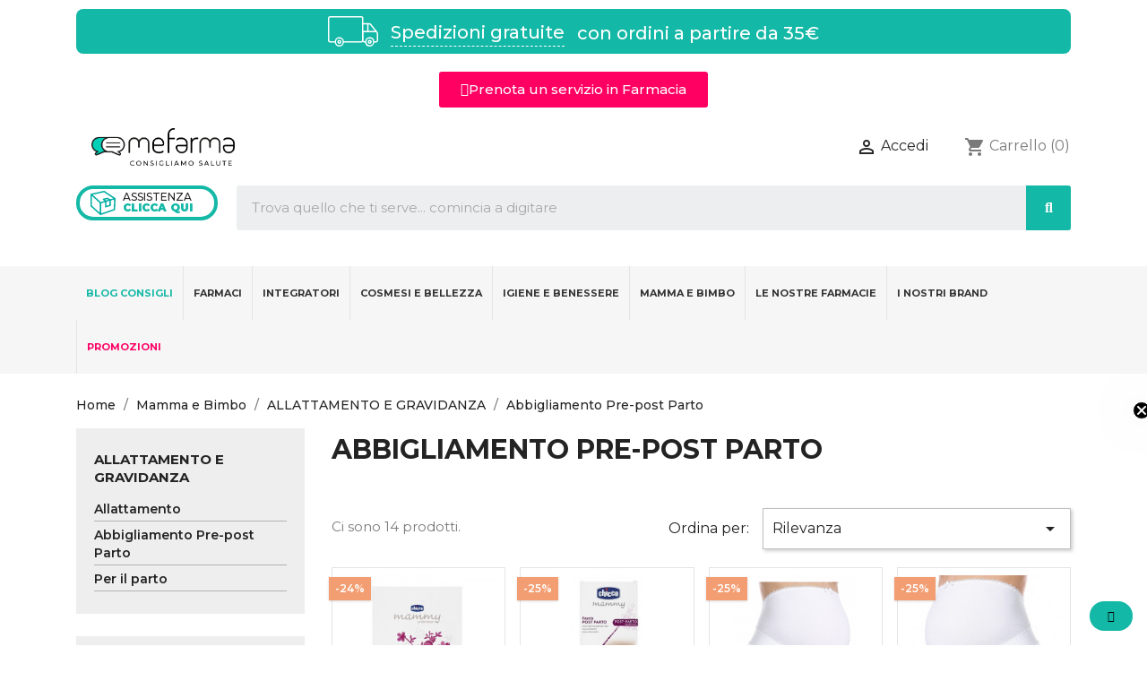

--- FILE ---
content_type: text/html; charset=utf-8
request_url: https://mefarma.it/211-abbigliamento-pre-post-parto
body_size: 39365
content:
<!doctype html>
<html lang="it">

  <head>
    
      
  <meta charset="utf-8">


  <meta http-equiv="x-ua-compatible" content="ie=edge">



  <title>Abbigliamento Pre e Post Parto Farmacia Vendita Online | Mefarma</title>


  <meta name="description" content="">
  <meta name="keywords" content="">
      
        



  <meta name="viewport" content="width=device-width, initial-scale=1">



  <link rel="icon" type="image/vnd.microsoft.icon" href="/img/favicon.ico?1606948789">
  <link rel="shortcut icon" type="image/x-icon" href="/img/favicon.ico?1606948789">



  



  	

  <script type="text/javascript">
        var codwfeeplus_codproductid = "16128";
        var codwfeeplus_codproductreference = "907955746";
        var codwfeeplus_is17 = true;
        var jolisearch = {"amb_joli_search_action":"https:\/\/mefarma.it\/module\/ambjolisearch\/jolisearch","amb_joli_search_link":"https:\/\/mefarma.it\/module\/ambjolisearch\/jolisearch","amb_joli_search_controller":"jolisearch","blocksearch_type":"top","show_cat_desc":0,"ga_acc":0,"id_lang":1,"url_rewriting":true,"use_autocomplete":2,"minwordlen":3,"l_products":"Prodotti","l_manufacturers":"Produttori","l_suppliers":"Suppliers","l_categories":"Categorie","l_no_results_found":"nessun risultato trovato","l_more_results":"Pi\u00f9 risultati","ENT_QUOTES":3,"jolisearch_position":{"my":"right top","at":"right bottom","collision":"flipfit none"},"classes":"ps17","display_manufacturer":"","display_supplier":"","display_category":"","use_mobile_ux":"1","mobile_media_breakpoint":"576","mobile_opening_selector":"","show_add_to_cart_button":"","add_to_cart_button_style":1,"show_features":"1","feature_ids":[],"show_feature_values_only":true,"show_price":"1","theme":"finder"};
        var klCustomer = null;
        var paymentMethodsAvailability = {"googlePay":false,"applePay":false};
        var prestashop = {"cart":{"products":[],"totals":{"total":{"type":"total","label":"Totale","amount":0,"value":"0,00\u00a0\u20ac"},"total_including_tax":{"type":"total","label":"Totale (tasse incl.)","amount":0,"value":"0,00\u00a0\u20ac"},"total_excluding_tax":{"type":"total","label":"Totale (tasse escl.)","amount":0,"value":"0,00\u00a0\u20ac"}},"subtotals":{"products":{"type":"products","label":"Totale parziale","amount":0,"value":"0,00\u00a0\u20ac"},"discounts":null,"shipping":{"type":"shipping","label":"Spedizione","amount":0,"value":""},"tax":null},"products_count":0,"summary_string":"0 articoli","vouchers":{"allowed":1,"added":[]},"discounts":[],"minimalPurchase":0,"minimalPurchaseRequired":""},"currency":{"id":1,"name":"Euro","iso_code":"EUR","iso_code_num":"978","sign":"\u20ac"},"customer":{"lastname":null,"firstname":null,"email":null,"birthday":null,"newsletter":null,"newsletter_date_add":null,"optin":null,"website":null,"company":null,"siret":null,"ape":null,"is_logged":false,"gender":{"type":null,"name":null},"addresses":[]},"language":{"name":"Italiano (Italian)","iso_code":"it","locale":"it-IT","language_code":"it","is_rtl":"0","date_format_lite":"d\/m\/Y","date_format_full":"d\/m\/Y H:i:s","id":1},"page":{"title":"","canonical":"https:\/\/mefarma.it\/211-abbigliamento-pre-post-parto","meta":{"title":"Abbigliamento Pre e Post Parto Farmacia Vendita Online | Mefarma","description":"","keywords":"","robots":"index"},"page_name":"category","body_classes":{"lang-it":true,"lang-rtl":false,"country-IT":true,"currency-EUR":true,"layout-left-column":true,"page-category":true,"tax-display-enabled":true,"page-customer-account":false,"category-id-211":true,"category-Abbigliamento Pre-post Parto":true,"category-id-parent-563":true,"category-depth-level-4":true},"admin_notifications":[],"password-policy":{"feedbacks":{"0":"Molto debole","1":"Debole","2":"Media","3":"Forte","4":"Molto forte","Straight rows of keys are easy to guess":"I tasti consecutivi sono facili da indovinare","Short keyboard patterns are easy to guess":"Gli schemi brevi sulla tastiera sono facili da indovinare","Use a longer keyboard pattern with more turns":"Utilizza uno schema pi\u00f9 lungo sulla tastiera con pi\u00f9 variazioni","Repeats like \"aaa\" are easy to guess":"Le ripetizioni come \u201caaa\u201d sono facili da indovinare","Repeats like \"abcabcabc\" are only slightly harder to guess than \"abc\"":"Le ripetizioni come \u201cabcabcabc\u201d sono solo leggermente pi\u00f9 difficili da indovinare rispetto ad \u201cabc\u201d","Sequences like abc or 6543 are easy to guess":"Le sequenze come \"abc\" o 6543 sono facili da indovinare","Recent years are easy to guess":"Gli anni recenti sono facili da indovinare","Dates are often easy to guess":"Le date sono spesso facili da indovinare","This is a top-10 common password":"Questa \u00e8 una delle 10 password pi\u00f9 comuni","This is a top-100 common password":"Questa \u00e8 una delle 100 password pi\u00f9 comuni","This is a very common password":"Questa password \u00e8 molto comune","This is similar to a commonly used password":"Questa password \u00e8 simile a un\u2019altra comunemente utilizzata","A word by itself is easy to guess":"Una parola di per s\u00e9 \u00e8 facile da indovinare","Names and surnames by themselves are easy to guess":"Nomi e cognomi sono di per s\u00e9 facili da indovinare","Common names and surnames are easy to guess":"Nomi e cognomi comuni sono facili da indovinare","Use a few words, avoid common phrases":"Utilizza diverse parole, evita le frasi comuni","No need for symbols, digits, or uppercase letters":"Nessun bisogno di simboli, cifre o lettere maiuscole","Avoid repeated words and characters":"Evita parole e caratteri ripetuti","Avoid sequences":"Evita le sequenze","Avoid recent years":"Evita gli anni recenti","Avoid years that are associated with you":"Evita gli anni associati a te","Avoid dates and years that are associated with you":"Evita date e anni associati a te","Capitalization doesn't help very much":"Le maiuscole non sono molto efficaci","All-uppercase is almost as easy to guess as all-lowercase":"Tutto maiuscolo \u00e8 quasi altrettanto facile da indovinare di tutto minuscolo","Reversed words aren't much harder to guess":"Le parole al contrario non sono molto pi\u00f9 difficili da indovinare","Predictable substitutions like '@' instead of 'a' don't help very much":"Sostituzioni prevedibili come \"@\" invece di \"a\" non sono molto efficaci","Add another word or two. Uncommon words are better.":"Aggiungi una o due parole in pi\u00f9. Le parole insolite sono pi\u00f9 sicure."}}},"shop":{"name":"Farmacie Merlo srl","logo":"https:\/\/mefarma.it\/img\/mefarma-consigliamo-salute-logo-1606948789.jpg","stores_icon":"https:\/\/mefarma.it\/img\/logo_stores.png","favicon":"\/img\/favicon.ico"},"core_js_public_path":"\/themes\/","urls":{"base_url":"https:\/\/mefarma.it\/","current_url":"https:\/\/mefarma.it\/211-abbigliamento-pre-post-parto","shop_domain_url":"https:\/\/mefarma.it","img_ps_url":"https:\/\/mefarma.it\/img\/","img_cat_url":"https:\/\/mefarma.it\/img\/c\/","img_lang_url":"https:\/\/mefarma.it\/img\/l\/","img_prod_url":"https:\/\/mefarma.it\/img\/p\/","img_manu_url":"https:\/\/mefarma.it\/img\/m\/","img_sup_url":"https:\/\/mefarma.it\/img\/su\/","img_ship_url":"https:\/\/mefarma.it\/img\/s\/","img_store_url":"https:\/\/mefarma.it\/img\/st\/","img_col_url":"https:\/\/mefarma.it\/img\/co\/","img_url":"https:\/\/mefarma.it\/themes\/mefarma\/assets\/img\/","css_url":"https:\/\/mefarma.it\/themes\/mefarma\/assets\/css\/","js_url":"https:\/\/mefarma.it\/themes\/mefarma\/assets\/js\/","pic_url":"https:\/\/mefarma.it\/upload\/","theme_assets":"https:\/\/mefarma.it\/themes\/mefarma\/assets\/","pages":{"address":"https:\/\/mefarma.it\/indirizzo","addresses":"https:\/\/mefarma.it\/indirizzi","authentication":"https:\/\/mefarma.it\/login","manufacturer":"https:\/\/mefarma.it\/brands","cart":"https:\/\/mefarma.it\/carrello","category":"https:\/\/mefarma.it\/index.php?controller=category","cms":"https:\/\/mefarma.it\/index.php?controller=cms","contact":"https:\/\/mefarma.it\/contattaci","discount":"https:\/\/mefarma.it\/buoni-sconto","guest_tracking":"https:\/\/mefarma.it\/tracciatura-ospite","history":"https:\/\/mefarma.it\/cronologia-ordini","identity":"https:\/\/mefarma.it\/dati-personali","index":"https:\/\/mefarma.it\/","my_account":"https:\/\/mefarma.it\/account","order_confirmation":"https:\/\/mefarma.it\/conferma-ordine","order_detail":"https:\/\/mefarma.it\/index.php?controller=order-detail","order_follow":"https:\/\/mefarma.it\/segui-ordine","order":"https:\/\/mefarma.it\/ordine","order_return":"https:\/\/mefarma.it\/index.php?controller=order-return","order_slip":"https:\/\/mefarma.it\/buono-ordine","pagenotfound":"https:\/\/mefarma.it\/pagina-non-trovata","password":"https:\/\/mefarma.it\/recupero-password","pdf_invoice":"https:\/\/mefarma.it\/index.php?controller=pdf-invoice","pdf_order_return":"https:\/\/mefarma.it\/index.php?controller=pdf-order-return","pdf_order_slip":"https:\/\/mefarma.it\/index.php?controller=pdf-order-slip","prices_drop":"https:\/\/mefarma.it\/offerte","product":"https:\/\/mefarma.it\/index.php?controller=product","registration":"https:\/\/mefarma.it\/index.php?controller=registration","search":"https:\/\/mefarma.it\/ricerca","sitemap":"https:\/\/mefarma.it\/Mappa del sito","stores":"https:\/\/mefarma.it\/negozi","supplier":"https:\/\/mefarma.it\/fornitori","brands":"https:\/\/mefarma.it\/brands","register":"https:\/\/mefarma.it\/index.php?controller=registration","order_login":"https:\/\/mefarma.it\/ordine?login=1"},"alternative_langs":[],"actions":{"logout":"https:\/\/mefarma.it\/?mylogout="},"no_picture_image":{"bySize":{"small_default":{"url":"https:\/\/mefarma.it\/img\/p\/it-default-small_default.jpg","width":98,"height":98},"cart_default":{"url":"https:\/\/mefarma.it\/img\/p\/it-default-cart_default.jpg","width":125,"height":125},"home_default":{"url":"https:\/\/mefarma.it\/img\/p\/it-default-home_default.jpg","width":250,"height":250},"medium_default":{"url":"https:\/\/mefarma.it\/img\/p\/it-default-medium_default.jpg","width":452,"height":452},"large_default":{"url":"https:\/\/mefarma.it\/img\/p\/it-default-large_default.jpg","width":800,"height":800}},"small":{"url":"https:\/\/mefarma.it\/img\/p\/it-default-small_default.jpg","width":98,"height":98},"medium":{"url":"https:\/\/mefarma.it\/img\/p\/it-default-home_default.jpg","width":250,"height":250},"large":{"url":"https:\/\/mefarma.it\/img\/p\/it-default-large_default.jpg","width":800,"height":800},"legend":""}},"configuration":{"display_taxes_label":true,"display_prices_tax_incl":true,"is_catalog":false,"show_prices":true,"opt_in":{"partner":true},"quantity_discount":{"type":"discount","label":"Sconto unit\u00e0"},"voucher_enabled":1,"return_enabled":0},"field_required":[],"breadcrumb":{"links":[{"title":"Home","url":"https:\/\/mefarma.it\/"},{"title":"Mamma e Bimbo","url":"https:\/\/mefarma.it\/330-mamma-e-bimbo"},{"title":"ALLATTAMENTO E GRAVIDANZA","url":"https:\/\/mefarma.it\/563-allattamento-e-gravidanza"},{"title":"Abbigliamento Pre-post Parto","url":"https:\/\/mefarma.it\/211-abbigliamento-pre-post-parto"}],"count":4},"link":{"protocol_link":"https:\/\/","protocol_content":"https:\/\/"},"time":1768792307,"static_token":"459a5438034e070d8a2416145d5f3e17","token":"cf033a1733a56bd8f78c3350e42d2061","debug":false};
        var psemailsubscription_subscription = "https:\/\/mefarma.it\/module\/ps_emailsubscription\/subscription";
        var psr_icon_color = "#F19D76";
      </script>
		<link rel="stylesheet" href="https://mefarma.it/themes/mefarma/assets/css/theme.css" media="all">
		<link rel="stylesheet" href="https://mefarma.it/themes/mefarma/assets/css/tailwind.min.css" media="all">
		<link rel="stylesheet" href="https://mefarma.it/modules/blockreassurance/views/dist/front.css" media="all">
		<link rel="stylesheet" href="https://mefarma.it/modules/ps_socialfollow/views/css/ps_socialfollow.css" media="all">
		<link rel="stylesheet" href="https://mefarma.it/modules/paypal/views/css/paypal_fo.css" media="all">
		<link rel="stylesheet" href="https://mefarma.it/modules/ps_facetedsearch/views/dist/front.css" media="all">
		<link rel="stylesheet" href="https://mefarma.it/modules/creativeelements/views/css/frontend.min.css?v=2.13.0" media="all">
		<link rel="stylesheet" href="https://mefarma.it/modules/creativeelements/views/css/ce/kit-49.css?v=1765195892" media="all">
		<link rel="stylesheet" href="https://mefarma.it/modules/creativeelements/views/css/ce/1020101.css?v=1767773827" media="all">
		<link rel="stylesheet" href="https://mefarma.it/modules/creativeelements/views/css/ce/4020101.css?v=1765195892" media="all">
		<link rel="stylesheet" href="https://mefarma.it/modules/creativeelements/views/css/ce/7020101.css?v=1765553806" media="all">
		<link rel="stylesheet" href="https://mefarma.it/modules/creativeelements/views/css/ce/2020101.css?v=1765195893" media="all">
		<link rel="stylesheet" href="https://mefarma.it/modules/creativeelements/views/css/ce/3020101.css?v=1765195893" media="all">
		<link rel="stylesheet" href="https://mefarma.it/modules/creativeelements/views/lib/font-awesome/css/v4-shims.min.css?v=6.2.0" media="all">
		<link rel="stylesheet" href="https://mefarma.it/modules/creativeelements/views/lib/font-awesome/css/regular.min.css?v=6.2.0" media="all">
		<link rel="stylesheet" href="https://mefarma.it/modules/creativeelements/views/lib/font-awesome/css/solid.min.css?v=6.2.0" media="all">
		<link rel="stylesheet" href="https://mefarma.it/modules/creativeelements/views/lib/font-awesome/css/brands.min.css?v=6.4.2" media="all">
		<link rel="stylesheet" href="https://mefarma.it/modules/creativeelements/views/lib/animations/animations.min.css?v=2.13.0" media="all">
		<link rel="stylesheet" href="https://mefarma.it/modules/creativeelements/views/lib/swiper/css/swiper.min.css?v=11.2.6" media="all">
		<link rel="stylesheet" href="https://mefarma.it/modules/creativeelements/views/lib/ceicons/ceicons.min.css?v=2.13.0" media="all">
		<link rel="stylesheet" href="https://mefarma.it/modules/creativeelements/views/css/ce/1-global.css?v=1765195893" media="all">
		<link rel="stylesheet" href="https://mefarma.it/modules/nexixpay/views/css/front.css" media="all">
		<link rel="stylesheet" href="https://mefarma.it/modules/ets_shippingcost/views/css/front.css" media="all">
		<link rel="stylesheet" href="https://mefarma.it/modules/ets_crosssell/views/css/front.css" media="all">
		<link rel="stylesheet" href="https://mefarma.it/modules/feedaty/views/css/feedaty_styles.css" media="all">
		<link rel="stylesheet" href="https://mefarma.it/modules/feedaty/views/css/product-list-reviews.css" media="all">
		<link rel="stylesheet" href="https://mefarma.it/modules/ambjolisearch/views/css/jolisearch-common.css" media="all">
		<link rel="stylesheet" href="https://mefarma.it/modules/ambjolisearch/views/css/jolisearch-finder.css" media="all">
		<link rel="stylesheet" href="https://mefarma.it/modules/ambjolisearch/views/css/jolisearch-modal.css" media="all">
		<link rel="stylesheet" href="https://mefarma.it/modules/ets_megamenu/views/css/layout5.css" media="all">
		<link rel="stylesheet" href="https://mefarma.it/modules/ets_megamenu/views/css/mobile_floating.css" media="all">
		<link rel="stylesheet" href="https://mefarma.it/modules/ybc_blog/views/css/blog_all.css" media="all">
		<link rel="stylesheet" href="https://mefarma.it/modules/ybc_blog/views/css/slick.css" media="all">
		<link rel="stylesheet" href="https://mefarma.it/modules/ybc_blog/views/css/category.css" media="all">
		<link rel="stylesheet" href="https://mefarma.it/modules/ybc_blog/views/css/custom.css" media="all">
		<link rel="stylesheet" href="https://mefarma.it/modules/codwfeeplus/views/css/style-front_17.css" media="all">
		<link rel="stylesheet" href="https://mefarma.it/js/jquery/ui/themes/base/minified/jquery-ui.min.css" media="all">
		<link rel="stylesheet" href="https://mefarma.it/js/jquery/ui/themes/base/minified/jquery.ui.theme.min.css" media="all">
		<link rel="stylesheet" href="https://mefarma.it/modules/ets_megamenu/views/css/megamenu.css" media="all">
		<link rel="stylesheet" href="https://mefarma.it/modules/ets_megamenu/views/css/fix17.css" media="all">
		<link rel="stylesheet" href="https://mefarma.it/themes/mefarma/assets/css/custom.css" media="all">
	
	


	<script>
			var ceFrontendConfig = {"environmentMode":{"edit":false,"wpPreview":false},"is_rtl":false,"breakpoints":{"xs":0,"sm":480,"md":768,"lg":1025,"xl":1440,"xxl":1600},"version":"2.13.0","urls":{"assets":"\/modules\/creativeelements\/views\/"},"productQuickView":0,"settings":{"page":[],"general":{"elementor_global_image_lightbox":"1","elementor_lightbox_enable_counter":"yes","elementor_lightbox_enable_fullscreen":"yes","elementor_lightbox_enable_zoom":"yes","elementor_lightbox_title_src":"title","elementor_lightbox_description_src":"caption"},"editorPreferences":[]},"post":{"id":"211040101","title":"Abbigliamento%20Pre-post%20Parto","excerpt":""}};
		</script>
        <link rel="preload" href="/modules/creativeelements/views/lib/ceicons/fonts/ceicons.woff2?8goggd" as="font" type="font/woff2" crossorigin>
        


<!-- Google Tag Manager -->
<!-- <script>(function(w,d,s,l,i){w[l]=w[l]||[];w[l].push({'gtm.start':
new Date().getTime(),event:'gtm.js'});var f=d.getElementsByTagName(s)[0],
j=d.createElement(s),dl=l!='dataLayer'?'&l='+l:'';j.async=true;j.src=
'https://www.googletagmanager.com/gtm.js?id='+i+dl;f.parentNode.insertBefore(j,f);
})(window,document,'script','dataLayer','GTM-T6ZN4J2');</script> -->
<!-- End Google Tag Manager -->


  <!-- Facebook domain verification -->
  <meta name="facebook-domain-verification" content="m94xwl885eli1f9vxjol0dt7mjc214" />

  <!-- Facebook Pixel Code -->
  <script>
    !function(f,b,e,v,n,t,s)
    { if(f.fbq)return;n=f.fbq=function(){ n.callMethod?
    n.callMethod.apply(n,arguments):n.queue.push(arguments) };
    if(!f._fbq)f._fbq=n;n.push=n;n.loaded=!0;n.version='2.0';
    n.queue=[];t=b.createElement(e);t.async=!0;
    t.src=v;s=b.getElementsByTagName(e)[0];
    s.parentNode.insertBefore(t,s) }(window, document,'script',
    'https://connect.facebook.net/en_US/fbevents.js');
    fbq('init', '790229174900273');
    fbq('track', 'PageView');
  </script>
  <noscript><img height="1" width="1" style="display:none"
  src="https://www.facebook.com/tr?id=790229174900273&ev=PageView&noscript=1"
  /></noscript>
  <!-- End Facebook Pixel Code -->

  <!-- Global site tag (gtag.js) - Google Analytics -->
  <script async src="https://www.googletagmanager.com/gtag/js?id=UA-196928226-1"></script>
  <script>
    window.dataLayer = window.dataLayer || [];
    function gtag(){ dataLayer.push(arguments); }
    gtag('js', new Date());

    gtag('config', 'UA-196928226-1');
  </script>



  <script type="text/javascript">
    var ets_crosssell_16 =0;
</script><script type="text/javascript">
var _iub = _iub || [];
_iub.csConfiguration = {"askConsentAtCookiePolicyUpdate":true,"enableTcf":true,"floatingPreferencesButtonDisplay":"bottom-left","googleAdditionalConsentMode":true,"perPurposeConsent":true,"siteId":3013329,"tcfPurposes":{"2":"consent_only","7":"consent_only","8":"consent_only","9":"consent_only","10":"consent_only","11":"consent_only"},"cookiePolicyId":79768397,"lang":"it","cookiePolicyUrl":"https://mefarma.it/content/141-cookie-policy", "banner":{ "acceptButtonColor":"#14B8A6","acceptButtonDisplay":true,"backgroundColor":"#FFFFFF","closeButtonRejects":true,"customizeButtonDisplay":true,"explicitWithdrawal":true,"listPurposes":true,"logo":null,"linksColor":"#14B8A6","position":"bottom","textColor":"#303030" }};
</script>
<script type="text/javascript" src="//cs.iubenda.com/sync/3013329.js"></script>
<script type="text/javascript" src="//cdn.iubenda.com/cs/tcf/stub-v2.js"></script>
<script type="text/javascript" src="//cdn.iubenda.com/cs/tcf/safe-tcf-v2.js"></script>
<script type="text/javascript" src="//cdn.iubenda.com/cs/iubenda_cs.js" charset="UTF-8" async></script>
			<script type='text/javascript'>
				var iCallback = function(){};

				if('callback' in _iub.csConfiguration) {
					if('onConsentGiven' in _iub.csConfiguration.callback) iCallback = _iub.csConfiguration.callback.onConsentGiven;

					_iub.csConfiguration.callback.onConsentGiven = function() {
						iCallback();

						jQuery('noscript._no_script_iub').each(function (a, b) { var el = jQuery(b); el.after(el.html()); });
					};
				};
			</script><!-- arseopro canonical -->
    <link rel="canonical" href="https://mefarma.it/211-abbigliamento-pre-post-parto" />

                <link rel="next" href="https://mefarma.it/211-abbigliamento-pre-post-parto?page=1" />
    <!-- /arseopro canonical -->

















<style>.mm_menu_content_title{
    font-family: inherit!important;
}
.ets_mm_megamenu .mm_menus_li .h4,
.ets_mm_megamenu .mm_menus_li .h5,
.ets_mm_megamenu .mm_menus_li .h6,
.ets_mm_megamenu .mm_menus_li .h1,
.ets_mm_megamenu .mm_menus_li .h2,
.ets_mm_megamenu .mm_menus_li .h3,
.ets_mm_megamenu .mm_menus_li .h4 *:not(i),
.ets_mm_megamenu .mm_menus_li .h5 *:not(i),
.ets_mm_megamenu .mm_menus_li .h6 *:not(i),
.ets_mm_megamenu .mm_menus_li .h1 *:not(i),
.ets_mm_megamenu .mm_menus_li .h2 *:not(i),
.ets_mm_megamenu .mm_menus_li .h3 *:not(i),
.ets_mm_megamenu .mm_menus_li > a{
    font-family: inherit;
}
.ets_mm_megamenu *:not(.fa):not(i){
    font-family: inherit;
}

.ets_mm_block *{
    font-size: 11px;
}    

@media (min-width: 768px){
/*layout 1*/
    .ets_mm_megamenu.layout_layout1{
        background: ;
    }
    .layout_layout1 .ets_mm_megamenu_content{
      background: linear-gradient(#FFFFFF, #F2F2F2) repeat scroll 0 0 rgba(0, 0, 0, 0);
      background: -webkit-linear-gradient(#FFFFFF, #F2F2F2) repeat scroll 0 0 rgba(0, 0, 0, 0);
      background: -o-linear-gradient(#FFFFFF, #F2F2F2) repeat scroll 0 0 rgba(0, 0, 0, 0);
    }
    .ets_mm_megamenu.layout_layout1:not(.ybc_vertical_menu) .mm_menus_ul{
         background: ;
    }

    #header .layout_layout1:not(.ybc_vertical_menu) .mm_menus_li > a,
    .layout_layout1 .ybc-menu-vertical-button,
    .layout_layout1 .mm_extra_item *{
        color: #484848
    }
    .layout_layout1 .ybc-menu-vertical-button .ybc-menu-button-toggle_icon_default .icon-bar{
        background-color: #484848
    }
    .layout_layout1:not(.click_open_submenu) .mm_menus_li:hover > a,
    .layout_layout1.click_open_submenu .mm_menus_li.open_li > a,
    .layout_layout1 .mm_menus_li.active > a,
    #header .layout_layout1:not(.click_open_submenu) .mm_menus_li:hover > a,
    #header .layout_layout1.click_open_submenu .mm_menus_li.open_li > a,
    #header .layout_layout1 .mm_menus_li.menu_hover > a,
    .layout_layout1:hover .ybc-menu-vertical-button,
    .layout_layout1 .mm_extra_item button[type="submit"]:hover i,
    #header .layout_layout1 .mm_menus_li.active > a{
        color: #ec4249;
    }
    
    .layout_layout1:not(.ybc_vertical_menu):not(.click_open_submenu) .mm_menus_li > a:before,
    .layout_layout1:not(.ybc_vertical_menu).click_open_submenu .mm_menus_li.open_li > a:before,
    .layout_layout1.ybc_vertical_menu:hover .ybc-menu-vertical-button:before,
    .layout_layout1:hover .ybc-menu-vertical-button .ybc-menu-button-toggle_icon_default .icon-bar,
    .ybc-menu-vertical-button.layout_layout1:hover{background-color: #ec4249;}
    
    .layout_layout1:not(.ybc_vertical_menu):not(.click_open_submenu) .mm_menus_li:hover > a,
    .layout_layout1:not(.ybc_vertical_menu).click_open_submenu .mm_menus_li.open_li > a,
    .layout_layout1:not(.ybc_vertical_menu) .mm_menus_li.menu_hover > a,
    .ets_mm_megamenu.layout_layout1.ybc_vertical_menu:hover,
    #header .layout_layout1:not(.ybc_vertical_menu):not(.click_open_submenu) .mm_menus_li:hover > a,
    #header .layout_layout1:not(.ybc_vertical_menu).click_open_submenu .mm_menus_li.open_li > a,
    #header .layout_layout1:not(.ybc_vertical_menu) .mm_menus_li.menu_hover > a,
    .ets_mm_megamenu.layout_layout1.ybc_vertical_menu:hover{
        background: #ffffff;
    }
    
    .layout_layout1.ets_mm_megamenu .mm_columns_ul,
    .layout_layout1.ybc_vertical_menu .mm_menus_ul{
        background-color: #ffffff;
    }
    #header .layout_layout1 .ets_mm_block_content a,
    #header .layout_layout1 .ets_mm_block_content p,
    .layout_layout1.ybc_vertical_menu .mm_menus_li > a,
    #header .layout_layout1.ybc_vertical_menu .mm_menus_li > a{
        color: #414141;
    }
    
    .layout_layout1 .mm_columns_ul .h1,
    .layout_layout1 .mm_columns_ul .h2,
    .layout_layout1 .mm_columns_ul .h3,
    .layout_layout1 .mm_columns_ul .h4,
    .layout_layout1 .mm_columns_ul .h5,
    .layout_layout1 .mm_columns_ul .h6,
    .layout_layout1 .mm_columns_ul .ets_mm_block > .h1 a,
    .layout_layout1 .mm_columns_ul .ets_mm_block > .h2 a,
    .layout_layout1 .mm_columns_ul .ets_mm_block > .h3 a,
    .layout_layout1 .mm_columns_ul .ets_mm_block > .h4 a,
    .layout_layout1 .mm_columns_ul .ets_mm_block > .h5 a,
    .layout_layout1 .mm_columns_ul .ets_mm_block > .h6 a,
    #header .layout_layout1 .mm_columns_ul .ets_mm_block > .h1 a,
    #header .layout_layout1 .mm_columns_ul .ets_mm_block > .h2 a,
    #header .layout_layout1 .mm_columns_ul .ets_mm_block > .h3 a,
    #header .layout_layout1 .mm_columns_ul .ets_mm_block > .h4 a,
    #header .layout_layout1 .mm_columns_ul .ets_mm_block > .h5 a,
    #header .layout_layout1 .mm_columns_ul .ets_mm_block > .h6 a,
    .layout_layout1 .mm_columns_ul .h1,
    .layout_layout1 .mm_columns_ul .h2,
    .layout_layout1 .mm_columns_ul .h3,
    .layout_layout1 .mm_columns_ul .h4,
    .layout_layout1 .mm_columns_ul .h5,
    .layout_layout1 .mm_columns_ul .h6{
        color: #414141;
    }
    
    
    .layout_layout1 li:hover > a,
    .layout_layout1 li > a:hover,
    .layout_layout1 .mm_tabs_li.open .mm_tab_toggle_title,
    .layout_layout1 .mm_tabs_li.open .mm_tab_toggle_title a,
    .layout_layout1 .mm_tabs_li:hover .mm_tab_toggle_title,
    .layout_layout1 .mm_tabs_li:hover .mm_tab_toggle_title a,
    #header .layout_layout1 .mm_tabs_li.open .mm_tab_toggle_title,
    #header .layout_layout1 .mm_tabs_li.open .mm_tab_toggle_title a,
    #header .layout_layout1 .mm_tabs_li:hover .mm_tab_toggle_title,
    #header .layout_layout1 .mm_tabs_li:hover .mm_tab_toggle_title a,
    .layout_layout1.ybc_vertical_menu .mm_menus_li > a,
    #header .layout_layout1 li:hover > a,
    .layout_layout1.ybc_vertical_menu:not(.click_open_submenu) .mm_menus_li:hover > a,
    .layout_layout1.ybc_vertical_menu.click_open_submenu .mm_menus_li.open_li > a,
    #header .layout_layout1.ybc_vertical_menu:not(.click_open_submenu) .mm_menus_li:hover > a,
    #header .layout_layout1.ybc_vertical_menu.click_open_submenu .mm_menus_li.open_li > a,
    #header .layout_layout1 .mm_columns_ul .mm_block_type_product .product-title > a:hover,
    #header .layout_layout1 li > a:hover{color: #ec4249;}
    
    
/*end layout 1*/
    
    
    /*layout 2*/
    .ets_mm_megamenu.layout_layout2{
        background-color: #3cabdb;
    }
    
    #header .layout_layout2:not(.ybc_vertical_menu) .mm_menus_li > a,
    .layout_layout2 .ybc-menu-vertical-button,
    .layout_layout2 .mm_extra_item *{
        color: #ffffff
    }
    .layout_layout2 .ybc-menu-vertical-button .ybc-menu-button-toggle_icon_default .icon-bar{
        background-color: #ffffff
    }
    .layout_layout2:not(.ybc_vertical_menu):not(.click_open_submenu) .mm_menus_li:hover > a,
    .layout_layout2:not(.ybc_vertical_menu).click_open_submenu .mm_menus_li.open_li > a,
    .layout_layout2:not(.ybc_vertical_menu) .mm_menus_li.active > a,
    #header .layout_layout2:not(.ybc_vertical_menu):not(.click_open_submenu) .mm_menus_li:hover > a,
    #header .layout_layout2:not(.ybc_vertical_menu).click_open_submenu .mm_menus_li.open_li > a,
    .layout_layout2:hover .ybc-menu-vertical-button,
    .layout_layout2 .mm_extra_item button[type="submit"]:hover i,
    #header .layout_layout2:not(.ybc_vertical_menu) .mm_menus_li.active > a{color: #ffffff;}
    
    .layout_layout2:hover .ybc-menu-vertical-button .ybc-menu-button-toggle_icon_default .icon-bar{
        background-color: #ffffff;
    }
    .layout_layout2:not(.ybc_vertical_menu):not(.click_open_submenu) .mm_menus_li:hover > a,
    .layout_layout2:not(.ybc_vertical_menu).click_open_submenu .mm_menus_li.open_li > a,
    #header .layout_layout2:not(.ybc_vertical_menu):not(.click_open_submenu) .mm_menus_li:hover > a,
    #header .layout_layout2:not(.ybc_vertical_menu).click_open_submenu .mm_menus_li.open_li > a,
    .ets_mm_megamenu.layout_layout2.ybc_vertical_menu:hover{
        background-color: #50b4df;
    }
    
    .layout_layout2.ets_mm_megamenu .mm_columns_ul,
    .layout_layout2.ybc_vertical_menu .mm_menus_ul{
        background-color: #ffffff;
    }
    #header .layout_layout2 .ets_mm_block_content a,
    .layout_layout2.ybc_vertical_menu .mm_menus_li > a,
    #header .layout_layout2.ybc_vertical_menu .mm_menus_li > a,
    #header .layout_layout2 .ets_mm_block_content p{
        color: #666666;
    }
    
    .layout_layout2 .mm_columns_ul .h1,
    .layout_layout2 .mm_columns_ul .h2,
    .layout_layout2 .mm_columns_ul .h3,
    .layout_layout2 .mm_columns_ul .h4,
    .layout_layout2 .mm_columns_ul .h5,
    .layout_layout2 .mm_columns_ul .h6,
    .layout_layout2 .mm_columns_ul .ets_mm_block > .h1 a,
    .layout_layout2 .mm_columns_ul .ets_mm_block > .h2 a,
    .layout_layout2 .mm_columns_ul .ets_mm_block > .h3 a,
    .layout_layout2 .mm_columns_ul .ets_mm_block > .h4 a,
    .layout_layout2 .mm_columns_ul .ets_mm_block > .h5 a,
    .layout_layout2 .mm_columns_ul .ets_mm_block > .h6 a,
    #header .layout_layout2 .mm_columns_ul .ets_mm_block > .h1 a,
    #header .layout_layout2 .mm_columns_ul .ets_mm_block > .h2 a,
    #header .layout_layout2 .mm_columns_ul .ets_mm_block > .h3 a,
    #header .layout_layout2 .mm_columns_ul .ets_mm_block > .h4 a,
    #header .layout_layout2 .mm_columns_ul .ets_mm_block > .h5 a,
    #header .layout_layout2 .mm_columns_ul .ets_mm_block > .h6 a,
    .layout_layout2 .mm_columns_ul .h1,
    .layout_layout2 .mm_columns_ul .h2,
    .layout_layout2 .mm_columns_ul .h3,
    .layout_layout2 .mm_columns_ul .h4,
    .layout_layout2 .mm_columns_ul .h5,
    .layout_layout2 .mm_columns_ul .h6{
        color: #414141;
    }
    
    
    .layout_layout2 li:hover > a,
    .layout_layout2 li > a:hover,
    .layout_layout2 .mm_tabs_li.open .mm_tab_toggle_title,
    .layout_layout2 .mm_tabs_li.open .mm_tab_toggle_title a,
    .layout_layout2 .mm_tabs_li:hover .mm_tab_toggle_title,
    .layout_layout2 .mm_tabs_li:hover .mm_tab_toggle_title a,
    #header .layout_layout2 .mm_tabs_li.open .mm_tab_toggle_title,
    #header .layout_layout2 .mm_tabs_li.open .mm_tab_toggle_title a,
    #header .layout_layout2 .mm_tabs_li:hover .mm_tab_toggle_title,
    #header .layout_layout2 .mm_tabs_li:hover .mm_tab_toggle_title a,
    #header .layout_layout2 li:hover > a,
    .layout_layout2.ybc_vertical_menu .mm_menus_li > a,
    .layout_layout2.ybc_vertical_menu:not(.click_open_submenu) .mm_menus_li:hover > a,
    .layout_layout2.ybc_vertical_menu.click_open_submenu .mm_menus_li.open_li > a,
    #header .layout_layout2.ybc_vertical_menu:not(.click_open_submenu) .mm_menus_li:hover > a,
    #header .layout_layout2.ybc_vertical_menu.click_open_submenu.open_li .mm_menus_li > a,
    #header .layout_layout2 .mm_columns_ul .mm_block_type_product .product-title > a:hover,
    #header .layout_layout2 li > a:hover{color: #fc4444;}
    
    
    
    /*layout 3*/
    .ets_mm_megamenu.layout_layout3,
    .layout_layout3 .mm_tab_li_content{
        background-color: #333333;
        
    }
    #header .layout_layout3:not(.ybc_vertical_menu) .mm_menus_li > a,
    .layout_layout3 .ybc-menu-vertical-button,
    .layout_layout3 .mm_extra_item *{
        color: #ffffff
    }
    .layout_layout3 .ybc-menu-vertical-button .ybc-menu-button-toggle_icon_default .icon-bar{
        background-color: #ffffff
    }
    .layout_layout3:not(.click_open_submenu) .mm_menus_li:hover > a,
    .layout_layout3.click_open_submenu .mm_menus_li.open_li > a,
    .layout_layout3 .mm_menus_li.active > a,
    .layout_layout3 .mm_extra_item button[type="submit"]:hover i,
    #header .layout_layout3:not(.click_open_submenu) .mm_menus_li:hover > a,
    #header .layout_layout3.click_open_submenu .mm_menus_li.open_li > a,
    #header .layout_layout3 .mm_menus_li.active > a,
    .layout_layout3:hover .ybc-menu-vertical-button,
    .layout_layout3:hover .ybc-menu-vertical-button .ybc-menu-button-toggle_icon_default .icon-bar{
        color: #ffffff;
    }
    
    .layout_layout3:not(.ybc_vertical_menu):not(.click_open_submenu) .mm_menus_li:hover > a,
    .layout_layout3:not(.ybc_vertical_menu).click_open_submenu .mm_menus_li.open_li > a,
    #header .layout_layout3:not(.ybc_vertical_menu):not(.click_open_submenu) .mm_menus_li:hover > a,
    #header .layout_layout3:not(.ybc_vertical_menu).click_open_submenu .mm_menus_li.open_li > a,
    .ets_mm_megamenu.layout_layout3.ybc_vertical_menu:hover,
    .layout_layout3 .mm_tabs_li.open .mm_columns_contents_ul,
    .layout_layout3 .mm_tabs_li.open .mm_tab_li_content {
        background-color: #000000;
    }
    .layout_layout3 .mm_tabs_li.open.mm_tabs_has_content .mm_tab_li_content .mm_tab_name::before{
        border-right-color: #000000;
    }
    .layout_layout3.ets_mm_megamenu .mm_columns_ul,
    .ybc_vertical_menu.layout_layout3 .mm_menus_ul.ets_mn_submenu_full_height .mm_menus_li:hover a::before,
    .layout_layout3.ybc_vertical_menu .mm_menus_ul{
        background-color: #000000;
        border-color: #000000;
    }
    #header .layout_layout3 .ets_mm_block_content a,
    #header .layout_layout3 .ets_mm_block_content p,
    .layout_layout3.ybc_vertical_menu .mm_menus_li > a,
    #header .layout_layout3.ybc_vertical_menu .mm_menus_li > a{
        color: #dcdcdc;
    }
    
    .layout_layout3 .mm_columns_ul .h1,
    .layout_layout3 .mm_columns_ul .h2,
    .layout_layout3 .mm_columns_ul .h3,
    .layout_layout3 .mm_columns_ul .h4,
    .layout_layout3 .mm_columns_ul .h5,
    .layout_layout3 .mm_columns_ul .h6,
    .layout_layout3 .mm_columns_ul .ets_mm_block > .h1 a,
    .layout_layout3 .mm_columns_ul .ets_mm_block > .h2 a,
    .layout_layout3 .mm_columns_ul .ets_mm_block > .h3 a,
    .layout_layout3 .mm_columns_ul .ets_mm_block > .h4 a,
    .layout_layout3 .mm_columns_ul .ets_mm_block > .h5 a,
    .layout_layout3 .mm_columns_ul .ets_mm_block > .h6 a,
    #header .layout_layout3 .mm_columns_ul .ets_mm_block > .h1 a,
    #header .layout_layout3 .mm_columns_ul .ets_mm_block > .h2 a,
    #header .layout_layout3 .mm_columns_ul .ets_mm_block > .h3 a,
    #header .layout_layout3 .mm_columns_ul .ets_mm_block > .h4 a,
    #header .layout_layout3 .mm_columns_ul .ets_mm_block > .h5 a,
    #header .layout_layout3 .mm_columns_ul .ets_mm_block > .h6 a,
    .layout_layout3 .mm_columns_ul .h1,
    .layout_layout3 .mm_columns_ul .h2,
    .layout_layout3 .mm_columns_ul .h3,
    .layout_layout3.ybc_vertical_menu:not(.click_open_submenu) .mm_menus_li:hover > a,
    .layout_layout3.ybc_vertical_menu.click_open_submenu .mm_menus_li.open_li > a,
    #header .layout_layout3.ybc_vertical_menu:not(.click_open_submenu) .mm_menus_li:hover > a,
    #header .layout_layout3.ybc_vertical_menu.click_open_submenu .mm_menus_li.open_li > a,
    .layout_layout3 .mm_columns_ul .h4,
    .layout_layout3 .mm_columns_ul .h5,
    .layout_layout3 .mm_columns_ul .h6{
        color: #ec4249;
    }
    
    
    .layout_layout3 li:hover > a,
    .layout_layout3 li > a:hover,
    .layout_layout3 .mm_tabs_li.open .mm_tab_toggle_title,
    .layout_layout3 .mm_tabs_li.open .mm_tab_toggle_title a,
    .layout_layout3 .mm_tabs_li:hover .mm_tab_toggle_title,
    .layout_layout3 .mm_tabs_li:hover .mm_tab_toggle_title a,
    #header .layout_layout3 .mm_tabs_li.open .mm_tab_toggle_title,
    #header .layout_layout3 .mm_tabs_li.open .mm_tab_toggle_title a,
    #header .layout_layout3 .mm_tabs_li:hover .mm_tab_toggle_title,
    #header .layout_layout3 .mm_tabs_li:hover .mm_tab_toggle_title a,
    #header .layout_layout3 li:hover > a,
    #header .layout_layout3 .mm_columns_ul .mm_block_type_product .product-title > a:hover,
    #header .layout_layout3 li > a:hover,
    .layout_layout3.ybc_vertical_menu .mm_menus_li > a,
    .layout_layout3 .has-sub .ets_mm_categories li > a:hover,
    #header .layout_layout3 .has-sub .ets_mm_categories li > a:hover{color: #fc4444;}
    
    
    /*layout 4*/
    
    .ets_mm_megamenu.layout_layout4{
        background-color: #ffffff;
    }
    .ets_mm_megamenu.layout_layout4:not(.ybc_vertical_menu) .mm_menus_ul{
         background: #ffffff;
    }

    #header .layout_layout4:not(.ybc_vertical_menu) .mm_menus_li > a,
    .layout_layout4 .ybc-menu-vertical-button,
    .layout_layout4 .mm_extra_item *{
        color: #333333
    }
    .layout_layout4 .ybc-menu-vertical-button .ybc-menu-button-toggle_icon_default .icon-bar{
        background-color: #333333
    }
    
    .layout_layout4:not(.click_open_submenu) .mm_menus_li:hover > a,
    .layout_layout4.click_open_submenu .mm_menus_li.open_li > a,
    .layout_layout4 .mm_menus_li.active > a,
    #header .layout_layout4:not(.click_open_submenu) .mm_menus_li:hover > a,
    #header .layout_layout4.click_open_submenu .mm_menus_li.open_li > a,
    .layout_layout4:hover .ybc-menu-vertical-button,
    #header .layout_layout4 .mm_menus_li.active > a{color: #ffffff;}
    
    .layout_layout4:hover .ybc-menu-vertical-button .ybc-menu-button-toggle_icon_default .icon-bar{
        background-color: #ffffff;
    }
    
    .layout_layout4:not(.ybc_vertical_menu):not(.click_open_submenu) .mm_menus_li:hover > a,
    .layout_layout4:not(.ybc_vertical_menu).click_open_submenu .mm_menus_li.open_li > a,
    .layout_layout4:not(.ybc_vertical_menu) .mm_menus_li.active > a,
    .layout_layout4:not(.ybc_vertical_menu) .mm_menus_li:hover > span, 
    .layout_layout4:not(.ybc_vertical_menu) .mm_menus_li.active > span,
    #header .layout_layout4:not(.ybc_vertical_menu):not(.click_open_submenu) .mm_menus_li:hover > a,
    #header .layout_layout4:not(.ybc_vertical_menu).click_open_submenu .mm_menus_li.open_li > a,
    #header .layout_layout4:not(.ybc_vertical_menu) .mm_menus_li.active > a,
    .layout_layout4:not(.ybc_vertical_menu):not(.click_open_submenu) .mm_menus_li:hover > a,
    .layout_layout4:not(.ybc_vertical_menu).click_open_submenu .mm_menus_li.open_li > a,
    #header .layout_layout4:not(.ybc_vertical_menu):not(.click_open_submenu) .mm_menus_li:hover > a,
    #header .layout_layout4:not(.ybc_vertical_menu).click_open_submenu .mm_menus_li.open_li > a,
    .ets_mm_megamenu.layout_layout4.ybc_vertical_menu:hover,
    #header .layout_layout4 .mm_menus_li:hover > span, 
    #header .layout_layout4 .mm_menus_li.active > span{
        background-color: #ec4249;
    }
    .layout_layout4 .ets_mm_megamenu_content {
      border-bottom-color: #ec4249;
    }
    
    .layout_layout4.ets_mm_megamenu .mm_columns_ul,
    .ybc_vertical_menu.layout_layout4 .mm_menus_ul .mm_menus_li:hover a::before,
    .layout_layout4.ybc_vertical_menu .mm_menus_ul{
        background-color: #ffffff;
    }
    #header .layout_layout4 .ets_mm_block_content a,
    .layout_layout4.ybc_vertical_menu .mm_menus_li > a,
    #header .layout_layout4.ybc_vertical_menu .mm_menus_li > a,
    #header .layout_layout4 .ets_mm_block_content p{
        color: #666666;
    }
    
    .layout_layout4 .mm_columns_ul .h1,
    .layout_layout4 .mm_columns_ul .h2,
    .layout_layout4 .mm_columns_ul .h3,
    .layout_layout4 .mm_columns_ul .h4,
    .layout_layout4 .mm_columns_ul .h5,
    .layout_layout4 .mm_columns_ul .h6,
    .layout_layout4 .mm_columns_ul .ets_mm_block > .h1 a,
    .layout_layout4 .mm_columns_ul .ets_mm_block > .h2 a,
    .layout_layout4 .mm_columns_ul .ets_mm_block > .h3 a,
    .layout_layout4 .mm_columns_ul .ets_mm_block > .h4 a,
    .layout_layout4 .mm_columns_ul .ets_mm_block > .h5 a,
    .layout_layout4 .mm_columns_ul .ets_mm_block > .h6 a,
    #header .layout_layout4 .mm_columns_ul .ets_mm_block > .h1 a,
    #header .layout_layout4 .mm_columns_ul .ets_mm_block > .h2 a,
    #header .layout_layout4 .mm_columns_ul .ets_mm_block > .h3 a,
    #header .layout_layout4 .mm_columns_ul .ets_mm_block > .h4 a,
    #header .layout_layout4 .mm_columns_ul .ets_mm_block > .h5 a,
    #header .layout_layout4 .mm_columns_ul .ets_mm_block > .h6 a,
    .layout_layout4 .mm_columns_ul .h1,
    .layout_layout4 .mm_columns_ul .h2,
    .layout_layout4 .mm_columns_ul .h3,
    .layout_layout4 .mm_columns_ul .h4,
    .layout_layout4 .mm_columns_ul .h5,
    .layout_layout4 .mm_columns_ul .h6{
        color: #414141;
    }
    
    .layout_layout4 li:hover > a,
    .layout_layout4 li > a:hover,
    .layout_layout4 .mm_tabs_li.open .mm_tab_toggle_title,
    .layout_layout4 .mm_tabs_li.open .mm_tab_toggle_title a,
    .layout_layout4 .mm_tabs_li:hover .mm_tab_toggle_title,
    .layout_layout4 .mm_tabs_li:hover .mm_tab_toggle_title a,
    #header .layout_layout4 .mm_tabs_li.open .mm_tab_toggle_title,
    #header .layout_layout4 .mm_tabs_li.open .mm_tab_toggle_title a,
    #header .layout_layout4 .mm_tabs_li:hover .mm_tab_toggle_title,
    #header .layout_layout4 .mm_tabs_li:hover .mm_tab_toggle_title a,
    #header .layout_layout4 li:hover > a,
    .layout_layout4.ybc_vertical_menu .mm_menus_li > a,
    .layout_layout4.ybc_vertical_menu:not(.click_open_submenu) .mm_menus_li:hover > a,
    .layout_layout4.ybc_vertical_menu.click_open_submenu .mm_menus_li.open_li > a,
    #header .layout_layout4.ybc_vertical_menu:not(.click_open_submenu) .mm_menus_li:hover > a,
    #header .layout_layout4.ybc_vertical_menu.click_open_submenu .mm_menus_li.open_li > a,
    #header .layout_layout4 .mm_columns_ul .mm_block_type_product .product-title > a:hover,
    #header .layout_layout4 li > a:hover{color: #ec4249;}
    
    /* end layout 4*/
    
    
    
    
    /* Layout 5*/
    .ets_mm_megamenu.layout_layout5{
        background-color: #f6f6f6;
    }
    .ets_mm_megamenu.layout_layout5:not(.ybc_vertical_menu) .mm_menus_ul{
         background: #f6f6f6;
    }
    
    #header .layout_layout5:not(.ybc_vertical_menu) .mm_menus_li > a,
    .layout_layout5 .ybc-menu-vertical-button,
    .layout_layout5 .mm_extra_item *{
        color: #333333
    }
    .layout_layout5 .ybc-menu-vertical-button .ybc-menu-button-toggle_icon_default .icon-bar{
        background-color: #333333
    }
    .layout_layout5:not(.click_open_submenu) .mm_menus_li:hover > a,
    .layout_layout5.click_open_submenu .mm_menus_li.open_li > a,
    .layout_layout5 .mm_menus_li.active > a,
    .layout_layout5 .mm_extra_item button[type="submit"]:hover i,
    #header .layout_layout5:not(.click_open_submenu) .mm_menus_li:hover > a,
    #header .layout_layout5.click_open_submenu .mm_menus_li.open_li > a,
    #header .layout_layout5 .mm_menus_li.active > a,
    .layout_layout5:hover .ybc-menu-vertical-button{
        color: #00d0b8;
    }
    .layout_layout5:hover .ybc-menu-vertical-button .ybc-menu-button-toggle_icon_default .icon-bar{
        background-color: #00d0b8;
    }
    
    .layout_layout5 .mm_menus_li > a:before{background-color: #00d0b8;}
    

    .layout_layout5:not(.ybc_vertical_menu):not(.click_open_submenu) .mm_menus_li:hover > a,
    .layout_layout5:not(.ybc_vertical_menu).click_open_submenu .mm_menus_li.open_li > a,
    #header .layout_layout5:not(.ybc_vertical_menu):not(.click_open_submenu) .mm_menus_li:hover > a,
    #header .layout_layout5:not(.ybc_vertical_menu).click_open_submenu .mm_menus_li.open_li > a,
    .ets_mm_megamenu.layout_layout5.ybc_vertical_menu:hover,
    #header .layout_layout5:not(.click_open_submenu) .mm_menus_li:hover > a,
    #header .layout_layout5.click_open_submenu .mm_menus_li.open_li > a{
        background-color: ;
    }
    
    .layout_layout5.ets_mm_megamenu .mm_columns_ul,
    .ybc_vertical_menu.layout_layout5 .mm_menus_ul .mm_menus_li:hover a::before,
    .layout_layout5.ybc_vertical_menu .mm_menus_ul{
        background-color: #ffffff;
    }
    #header .layout_layout5 .ets_mm_block_content a,
    .layout_layout5.ybc_vertical_menu .mm_menus_li > a,
    #header .layout_layout5.ybc_vertical_menu .mm_menus_li > a,
    #header .layout_layout5 .ets_mm_block_content p{
        color: #333333;
    }
    
    .layout_layout5 .mm_columns_ul .h1,
    .layout_layout5 .mm_columns_ul .h2,
    .layout_layout5 .mm_columns_ul .h3,
    .layout_layout5 .mm_columns_ul .h4,
    .layout_layout5 .mm_columns_ul .h5,
    .layout_layout5 .mm_columns_ul .h6,
    .layout_layout5 .mm_columns_ul .ets_mm_block > .h1 a,
    .layout_layout5 .mm_columns_ul .ets_mm_block > .h2 a,
    .layout_layout5 .mm_columns_ul .ets_mm_block > .h3 a,
    .layout_layout5 .mm_columns_ul .ets_mm_block > .h4 a,
    .layout_layout5 .mm_columns_ul .ets_mm_block > .h5 a,
    .layout_layout5 .mm_columns_ul .ets_mm_block > .h6 a,
    #header .layout_layout5 .mm_columns_ul .ets_mm_block > .h1 a,
    #header .layout_layout5 .mm_columns_ul .ets_mm_block > .h2 a,
    #header .layout_layout5 .mm_columns_ul .ets_mm_block > .h3 a,
    #header .layout_layout5 .mm_columns_ul .ets_mm_block > .h4 a,
    #header .layout_layout5 .mm_columns_ul .ets_mm_block > .h5 a,
    #header .layout_layout5 .mm_columns_ul .ets_mm_block > .h6 a,
    .layout_layout5 .mm_columns_ul .h1,
    .layout_layout5 .mm_columns_ul .h2,
    .layout_layout5 .mm_columns_ul .h3,
    .layout_layout5 .mm_columns_ul .h4,
    .layout_layout5 .mm_columns_ul .h5,
    .layout_layout5 .mm_columns_ul .h6{
        color: #414141;
    }
    
    .layout_layout5 li:hover > a,
    .layout_layout5 li > a:hover,
    .layout_layout5 .mm_tabs_li.open .mm_tab_toggle_title,
    .layout_layout5 .mm_tabs_li.open .mm_tab_toggle_title a,
    .layout_layout5 .mm_tabs_li:hover .mm_tab_toggle_title,
    .layout_layout5 .mm_tabs_li:hover .mm_tab_toggle_title a,
    #header .layout_layout5 .mm_tabs_li.open .mm_tab_toggle_title,
    #header .layout_layout5 .mm_tabs_li.open .mm_tab_toggle_title a,
    #header .layout_layout5 .mm_tabs_li:hover .mm_tab_toggle_title,
    #header .layout_layout5 .mm_tabs_li:hover .mm_tab_toggle_title a,
    .layout_layout5.ybc_vertical_menu .mm_menus_li > a,
    #header .layout_layout5 li:hover > a,
    .layout_layout5.ybc_vertical_menu:not(.click_open_submenu) .mm_menus_li:hover > a,
    .layout_layout5.ybc_vertical_menu.click_open_submenu .mm_menus_li.open_li > a,
    #header .layout_layout5.ybc_vertical_menu:not(.click_open_submenu) .mm_menus_li:hover > a,
    #header .layout_layout5.ybc_vertical_menu.click_open_submenu .mm_menus_li.open_li > a,
    #header .layout_layout5 .mm_columns_ul .mm_block_type_product .product-title > a:hover,
    #header .layout_layout5 li > a:hover{color: #00d0b8;}
    
    /*end layout 5*/
}


@media (max-width: 767px){
    .ybc-menu-vertical-button,
    .transition_floating .close_menu, 
    .transition_full .close_menu{
        background-color: #000000;
        color: #ffffff;
    }
    .transition_floating .close_menu *, 
    .transition_full .close_menu *,
    .ybc-menu-vertical-button .icon-bar{
        color: #ffffff;
    }

    .close_menu .icon-bar,
    .ybc-menu-vertical-button .icon-bar {
      background-color: #ffffff;
    }
    .mm_menus_back_icon{
        border-color: #ffffff;
    }
    
    .layout_layout1:not(.click_open_submenu) .mm_menus_li:hover > a,
    .layout_layout1.click_open_submenu .mm_menus_li.open_li > a,
    .layout_layout1 .mm_menus_li.menu_hover > a,
    #header .layout_layout1 .mm_menus_li.menu_hover > a,
    #header .layout_layout1:not(.click_open_submenu) .mm_menus_li:hover > a,
    #header .layout_layout1.click_open_submenu .mm_menus_li.open_li > a{
        color: #ec4249;
    }
    
    
    .layout_layout1:not(.click_open_submenu) .mm_menus_li:hover > a,
    .layout_layout1.click_open_submenu .mm_menus_li.open_li > a,
    .layout_layout1 .mm_menus_li.menu_hover > a,
    #header .layout_layout1 .mm_menus_li.menu_hover > a,
    #header .layout_layout1:not(.click_open_submenu) .mm_menus_li:hover > a,
    #header .layout_layout1.click_open_submenu .mm_menus_li.open_li > a{
        background-color: #ffffff;
    }
    .layout_layout1 li:hover > a,
    .layout_layout1 li > a:hover,
    #header .layout_layout1 li:hover > a,
    #header .layout_layout1 .mm_columns_ul .mm_block_type_product .product-title > a:hover,
    #header .layout_layout1 li > a:hover{
        color: #ec4249;
    }
    
    /*------------------------------------------------------*/
    
    
    .layout_layout2:not(.click_open_submenu) .mm_menus_li:hover > a,
    .layout_layout2.click_open_submenu .mm_menus_li.open_li > a,
    #header .layout_layout2:not(.click_open_submenu) .mm_menus_li:hover > a,
    #header .layout_layout2.click_open_submenu .mm_menus_li.open_li > a
    {color: #ffffff;}
    .layout_layout2 .mm_has_sub.mm_menus_li:hover .arrow::before{
        border-color: #ffffff;
    }
    
    .layout_layout2:not(.click_open_submenu) .mm_menus_li:hover > a,
    .layout_layout2.click_open_submenu .mm_menus_li.open_li > a,
    #header .layout_layout2:not(.click_open_submenu) .mm_menus_li:hover > a,
    #header .layout_layout2.click_open_submenu .mm_menus_li.open_li > a{
        background-color: #50b4df;
    }
    .layout_layout2 li:hover > a,
    .layout_layout2 li > a:hover,
    #header .layout_layout2 li:hover > a,
    #header .layout_layout2 .mm_columns_ul .mm_block_type_product .product-title > a:hover,
    #header .layout_layout2 li > a:hover{color: #fc4444;}
    
    /*------------------------------------------------------*/
    
    

    .layout_layout3:not(.click_open_submenu) .mm_menus_li:hover > a,
    .layout_layout3.click_open_submenu .mm_menus_li.open_li > a,
    #header .layout_layout3:not(.click_open_submenu) .mm_menus_li:hover > a,
    #header .layout_layout3.click_open_submenu .mm_menus_li.open_li > a{
        color: #ffffff;
    }
    .layout_layout3 .mm_has_sub.mm_menus_li:hover .arrow::before{
        border-color: #ffffff;
    }
    
    .layout_layout3:not(.click_open_submenu) .mm_menus_li:hover > a,
    .layout_layout3.click_open_submenu .mm_menus_li.open_li > a,
    #header .layout_layout3:not(.click_open_submenu) .mm_menus_li:hover > a,
    #header .layout_layout3.click_open_submenu .mm_menus_li.open_li > a{
        background-color: #000000;
    }
    .layout_layout3 li:hover > a,
    .layout_layout3 li > a:hover,
    #header .layout_layout3 li:hover > a,
    #header .layout_layout3 .mm_columns_ul .mm_block_type_product .product-title > a:hover,
    #header .layout_layout3 li > a:hover,
    .layout_layout3 .has-sub .ets_mm_categories li > a:hover,
    #header .layout_layout3 .has-sub .ets_mm_categories li > a:hover{color: #fc4444;}
    
    
    
    /*------------------------------------------------------*/
    
    
    .layout_layout4:not(.click_open_submenu) .mm_menus_li:hover > a,
    .layout_layout4.click_open_submenu .mm_menus_li.open_li > a,
    #header .layout_layout4:not(.click_open_submenu) .mm_menus_li:hover > a,
    #header .layout_layout4.click_open_submenu .mm_menus_li.open_li > a{
        color: #ffffff;
    }
    
    .layout_layout4 .mm_has_sub.mm_menus_li:hover .arrow::before{
        border-color: #ffffff;
    }
    
    .layout_layout4:not(.click_open_submenu) .mm_menus_li:hover > a,
    .layout_layout4.click_open_submenu .mm_menus_li.open_li > a,
    #header .layout_layout4:not(.click_open_submenu) .mm_menus_li:hover > a,
    #header .layout_layout4.click_open_submenu .mm_menus_li.open_li > a{
        background-color: #ec4249;
    }
    .layout_layout4 li:hover > a,
    .layout_layout4 li > a:hover,
    #header .layout_layout4 li:hover > a,
    #header .layout_layout4 .mm_columns_ul .mm_block_type_product .product-title > a:hover,
    #header .layout_layout4 li > a:hover{color: #ec4249;}
    
    
    /*------------------------------------------------------*/
    
    
    .layout_layout5:not(.click_open_submenu) .mm_menus_li:hover > a,
    .layout_layout5.click_open_submenu .mm_menus_li.open_li > a,
    #header .layout_layout5:not(.click_open_submenu) .mm_menus_li:hover > a,
    #header .layout_layout5.click_open_submenu .mm_menus_li.open_li > a{
        color: #00d0b8;
    }

    .layout_layout5 .mm_has_sub.mm_menus_li:hover .arrow::before{
        border-color: #00d0b8;
    }
    
    .layout_layout5:not(.click_open_submenu) .mm_menus_li:hover > a,
    .layout_layout5.click_open_submenu .mm_menus_li.open_li > a,
    #header .layout_layout5:not(.click_open_submenu) .mm_menus_li:hover > a,
    #header .layout_layout5.click_open_submenu .mm_menus_li.open_li > a{
        background-color: ;
    }
    .layout_layout5 li:hover > a,
    .layout_layout5 li > a:hover,
    #header .layout_layout5 li:hover > a,
    #header .layout_layout5 .mm_columns_ul .mm_block_type_product .product-title > a:hover,
    #header .layout_layout5 li > a:hover{color: #00d0b8;}
    
    /*------------------------------------------------------*/
    


}


body .layout_layout1.ets_mm_megamenu::before {
    background-color: ;
}

body .layout_layout1.ets_mm_megamenu.bg_submenu::before {
    opacity: ;
}

body .layout_layout2.ets_mm_megamenu::before {
    background-color: ;
}

body .layout_layout2.ets_mm_megamenu.bg_submenu::before {
    opacity: ;
}

body .layout_layout3.ets_mm_megamenu::before {
    background-color: ;
}

body .layout_layout3.ets_mm_megamenu.bg_submenu::before {
    opacity: ;
}

body .layout_layout4.ets_mm_megamenu::before {
    background-color: ;
}

body .layout_layout4.ets_mm_megamenu.bg_submenu::before {
    opacity: ;
}

body .layout_layout5.ets_mm_megamenu::before {
    background-color: ;
}

body .layout_layout5.ets_mm_megamenu.bg_submenu::before {
    opacity: ;
}












</style>
<script type="text/javascript">
    var Days_text = 'Giorno(i)';
    var Hours_text = 'Ora(e)';
    var Mins_text = 'Minuto(i)';
    var Sec_text = 'Secondo(i)';
</script>   
<script type="text/javascript">
var unlike_text ="Non mi piace questo post";
var like_text ="Piace questo post";
var baseAdminDir ='//';
var ybc_blog_product_category ='0';
var ybc_blog_polls_g_recaptcha = false;
</script>
 
    <script type="text/javascript">
        var YBC_BLOG_CAPTCHA_SITE_KEY = '6LcGOqEaAAAAAESUqVtgsqRREJ6GcyRY2YT2mpI7';
        
        var ybc_polls_lonloadCallback = function() {
             grecaptcha.ready(function() {
                grecaptcha.execute(YBC_BLOG_CAPTCHA_SITE_KEY, {action: 'homepage'}).then(function(token) {
                    $('#ybc_blog_polls_g_recaptcha').val(token);
             });
          });
        };
        var ybc_comment_lonloadCallback = function() {
            grecaptcha.ready(function() {
                grecaptcha.execute(YBC_BLOG_CAPTCHA_SITE_KEY, {action: 'homepage'}).then(function(token) {
                    $('#ybc_blog_comment_g_recaptcha').val(token);
                });
            });
        };
        
    </script>
    




    
  </head>

  <body id="category" class="lang-it country-it currency-eur layout-left-column page-category tax-display-enabled category-id-211 category-abbigliamento-pre-post-parto category-id-parent-563 category-depth-level-4 ce-kit-49 elementor-page elementor-page-211040101 ">
    
      
    

    <main>
      
              

      <header id="header">
        
          	
  <div class="header-banner">
            <div data-elementor-type="content" data-elementor-id="1020101" class="elementor elementor-1020101">
            <div class="elementor-section-wrap">        <section class="elementor-element elementor-element-0v2keyx elementor-section-content-middle elementor-section-stretched elementor-hidden-desktop elementor-hidden-tablet elementor-hidden-phone elementor-section-boxed elementor-section-height-default elementor-section-height-default elementor-section elementor-top-section" data-id="0v2keyx" data-element_type="section" data-settings="{&quot;stretch_section&quot;:&quot;section-stretched&quot;,&quot;background_background&quot;:&quot;classic&quot;}">
                            <div class="elementor-container elementor-column-gap-no">
                            <div class="elementor-row">
                <div class="elementor-element elementor-element-yh3tase elementor-column elementor-col-100 elementor-top-column" data-id="yh3tase" data-element_type="column">
            <div class="elementor-column-wrap elementor-element-populated">
                <div class="elementor-widget-wrap">
                <div class="elementor-element elementor-element-xanlen9 elementor-hidden-desktop elementor-hidden-tablet elementor-hidden-phone elementor-widget elementor-widget-html" data-id="xanlen9" data-element_type="widget" data-widget_type="html.default">
        <div class="elementor-widget-container"><a href="#a" class="sm:space-x-4 sm:tw-items-center sm:tw-px-4 sm:tw-py-2 tw-flex tw-flex-col tw-items-center tw-justify-center tw-px-3 tw-py-1 tw-text-black tw-w-full">
  <div class="tw-flex tw-flex-col tw-justify-center  md:tw-flex-row md:tw-space-x-8">
    <div class="sm:tw-leading-none tw-text-2xl tw-font-semibold sm:tw-font-semibold tw-leading-tight">COMPLEANNO MEFARMA</div>
  <div class="sm:tw-leading-none tw-text-lg sm:tw-text-2xl tw-font-semibold sm:tw-font-semibold tw-leading-tight">EXTRASCONTO 10%</div>
 </div>
 <div class="sm:tw-leading-normal tw-text-sm sm:tw-text-lg tw-font-semibold sm:tw-font-medium tw-leading-tight">DAL 1 al 30 APRILE > codice check out "AUGURI"</div>
 
</a></div>        </div>
                        </div>
            </div>
        </div>
                        </div>
            </div>
        </section>
                <section class="elementor-element elementor-element-a3d1vd9 elementor-section-content-middle elementor-section-boxed elementor-section-height-default elementor-section-height-default elementor-section elementor-top-section" data-id="a3d1vd9" data-element_type="section">
                            <div class="elementor-container elementor-column-gap-default">
                            <div class="elementor-row">
                <div class="elementor-element elementor-element-y6smwg3 elementor-column elementor-col-100 elementor-top-column" data-id="y6smwg3" data-element_type="column">
            <div class="elementor-column-wrap elementor-element-populated">
                <div class="elementor-widget-wrap">
                <div class="elementor-element elementor-element-sgsn9sj elementor-widget elementor-widget-html" data-id="sgsn9sj" data-element_type="widget" data-widget_type="html.default">
        <div class="elementor-widget-container"><div class="sm:space-x-4 sm:tw-items-end sm:tw-px-4 sm:tw-py-2 tw-bg-mefarma-500 tw-flex tw-items-center tw-justify-center tw-px-3 tw-py-1 tw-rounded-lg tw-space-x-3.5 tw-text-white tw-w-full">
  <svg class="tw-fill-current tw-h-auto tw-w-14" xmlns="http://www.w3.org/2000/svg" viewBox="0 0 447.8 269.8">
    <path d="M442 140.8l-55.5-69.4c-5-6.3-12.6-9.9-20.6-9.9h-49.1V19.6C316.8 8.8 308 0 297.2 0H19.6A19.6 19.6 0 000 19.6v194.9c0 10.8 8.8 19.6 19.6 19.6h41.2c3.2 20.1 19.8 35.7 40.8 35.7s37.6-15.6 40.8-35.7h154.7c5.3 0 10.1-2.2 13.6-5.6 3.5 3.4 8.3 5.6 13.6 5.6h7.3a41.5 41.5 0 0040.8 35.7c21 0 37.6-15.6 40.8-35.7h14.9c10.8 0 19.6-8.8 19.6-19.6v-57.3c.1-5.9-2-11.8-5.7-16.4zm-64.9-61.9l41.8 52.2h-57.6V73.5h4.6c4.3 0 8.5 2 11.2 5.4zm-27.8-5.4v57.6h-32.5V73.5h32.5zM101.6 257.8a30 30 0 01-29.9-29.2l.2-.4c0-.3-.2-.4-.3-.7a30 30 0 1130 30.3zm203.1-43.3c0 4.2-3.5 7.6-7.6 7.6H142.5c-2.8-20.5-19.7-36.5-40.9-36.5s-38.1 16-40.9 36.5h-41a7.7 7.7 0 01-7.6-7.6V19.6c0-4.1 3.5-7.6 7.6-7.6h277.5c4.2 0 7.6 3.5 7.6 7.6v194.9zm67.8 43.3c-16.6 0-30-13.5-30.1-30.1a30.1 30.1 0 1130.1 30.1zm63.3-43.3c0 4.2-3.5 7.6-7.6 7.6h-14.7a41.5 41.5 0 00-40.9-36.5c-21.3 0-38.1 16-40.9 36.5h-7.2a7.6 7.6 0 01-7.6-7.6v-71.4h111.8l4.1 5.1c2 2.6 3.1 5.7 3.1 9v57.3z"></path><path d="M372.5 209.8a17.9 17.9 0 100 35.8 17.9 17.9 0 000-35.8zm0 23.8c-3.3 0-5.9-2.6-5.9-5.9s2.6-5.9 5.9-5.9a6 6 0 010 11.8zM101.6 209.8a17.9 17.9 0 100 35.8 17.9 17.9 0 000-35.8zm0 23.8a6 6 0 115.9-5.9 6 6 0 01-5.9 5.9z"></path>
  </svg>
  <a href="https://mefarma.it/content/1-spedizioni" class="sm:tw-leading-normal sm:tw-text-xl tw-font-semibold sm:tw-font-medium tw-leading-tight tw-text-sm">Spedizioni  gratuite</a>
  <div class="sm:tw-leading-normal sm:tw-text-xl tw-font-semibold sm:tw-font-medium tw-leading-tight tw-text-sm">con ordini a partire da 35€</div>
</div></div>        </div>
                        </div>
            </div>
        </div>
                        </div>
            </div>
        </section>
                <section class="elementor-element elementor-element-ef8008d elementor-section-boxed elementor-section-height-default elementor-section-height-default elementor-section elementor-top-section" data-id="ef8008d" data-element_type="section">
                            <div class="elementor-container elementor-column-gap-default">
                            <div class="elementor-row">
                <div class="elementor-element elementor-element-bb30628 elementor-column elementor-col-100 elementor-top-column" data-id="bb30628" data-element_type="column">
            <div class="elementor-column-wrap elementor-element-populated">
                <div class="elementor-widget-wrap">
                <div class="elementor-element elementor-element-8028bad elementor-align-center elementor-widget elementor-widget-button" data-id="8028bad" data-element_type="widget" data-settings="{&quot;_animation&quot;:&quot;none&quot;}" data-widget_type="button.default">
        <div class="elementor-widget-container">        <div class="elementor-button-wrapper">
            <a href="https://mefarma.it/content/159-scegli-il-servizio-nella-tua-farmacia-di-fiducia" class="elementor-button-link elementor-button elementor-size-sm" role="button">
                <span class="elementor-button-content-wrapper">
                            <span class="elementor-button-icon elementor-align-icon-left"><i aria-hidden="true" class="far fa-hand-point-right"></i></span>
                                            <span class="elementor-button-text">Prenota un servizio in Farmacia</span>
                                </span>
            </a>
        </div>
        </div>        </div>
                        </div>
            </div>
        </div>
                        </div>
            </div>
        </section>
                <section class="elementor-element elementor-element-ee17f27 elementor-section-boxed elementor-section-height-default elementor-section-height-default elementor-section elementor-top-section" data-id="ee17f27" data-element_type="section">
                            <div class="elementor-container elementor-column-gap-default">
                            <div class="elementor-row">
                <div class="elementor-element elementor-element-fcfdfdf elementor-column elementor-col-100 elementor-top-column" data-id="fcfdfdf" data-element_type="column">
            <div class="elementor-column-wrap">
                <div class="elementor-widget-wrap">
                        </div>
            </div>
        </div>
                        </div>
            </div>
        </section>
        </div>
        </div>
        
  </div>




  <div class="header-top container">
    <div class="tw-flex tw-items-center tw-space-x-4">
      <div class="tw-w-12 sm:tw-hidden">
            <div class="ets_mm_megamenu 
        layout_layout5 
         show_icon_in_mobile 
          
        transition_fade   
        transition_floating 
        mefarmamenu 
        sticky_enabled 
        enable_active_menu 
        ets-dir-ltr        hook-custom        single_layout         disable_sticky_mobile          hover                 "
        data-bggray="bg_gray"
        >
        <div class="ets_mm_megamenu_content">
            <div class="container">
                <div class="ets_mm_megamenu_content_content">
                    <div class="ybc-menu-toggle ybc-menu-btn closed">
                        <span class="ybc-menu-button-toggle_icon">
                            <i class="icon-bar"></i>
                            <i class="icon-bar"></i>
                            <i class="icon-bar"></i>
                        </span>
                        Menù
                    </div>
                        <ul class="mm_menus_ul  clicktext_show_submenu ">
        <li class="close_menu">
            <div class="pull-left">
                <span class="mm_menus_back">
                    <i class="icon-bar"></i>
                    <i class="icon-bar"></i>
                    <i class="icon-bar"></i>
                </span>
                Menù
            </div>
            <div class="pull-right">
                <span class="mm_menus_back_icon"></span>
                Tornare
            </div>
        </li>
                    <li class="mm_menus_li mefarma-menu-consigli mm_sub_align_full mm_has_sub hover "
                >
                <a class="ets_mm_url"                         href="https://mefarma.it/blog/category/consulenza.html"
                        style="font-size:11px;">
                    <span class="mm_menu_content_title">
                                                Blog Consigli
                        <span class="mm_arrow"></span>                                            </span>
                </a>
                                                    <span class="arrow closed"></span>                                            <ul class="mm_columns_ul"
                            style=" width:100%; font-size:11px;">
                                                            <li class="mm_columns_li column_size_3  mm_has_sub">
                                                                            <ul class="mm_blocks_ul">
                                                                                            <li data-id-block="237" class="mm_blocks_li">
                                                        <div class="ets_mm_block mm_block_type_html">
        
        <div class="ets_mm_block_content">
                            <a class="main-question tw-font-bold" href="https://mefarma.it/blog/category/blog.html"><div class="tw-uppercase tw-leading-4">Vai a tutti gli articoli del blog</div><div class="tw-leading-4"></div></a>
                    </div>
    </div>
    <div class="clearfix"></div>

                                                </li>
                                                                                            <li data-id-block="93" class="mm_blocks_li">
                                                        <div class="ets_mm_block mm_block_type_html">
        
        <div class="ets_mm_block_content">
                            <a class="mefarma_domande_link" href="https://mefarma.it/blog/post/come-devo-fare-per-digerire-bene.html">Come devo fare per digerire bene?</a>
                    </div>
    </div>
    <div class="clearfix"></div>

                                                </li>
                                                                                            <li data-id-block="99" class="mm_blocks_li">
                                                        <div class="ets_mm_block mm_block_type_html">
        
        <div class="ets_mm_block_content">
                            <a class="mefarma_domande_link" href="https://mefarma.it/blog/post/come-combattere-le-gambe-pesanti.html">Come combattere le gambe pesanti?</a>
                    </div>
    </div>
    <div class="clearfix"></div>

                                                </li>
                                                                                            <li data-id-block="100" class="mm_blocks_li">
                                                        <div class="ets_mm_block mm_block_type_html">
        
        <div class="ets_mm_block_content">
                            <a class="mefarma_domande_link" href="https://mefarma.it/blog/post/come-combattere-la-cistite.html">Come affrontare la cistite?</a>
                    </div>
    </div>
    <div class="clearfix"></div>

                                                </li>
                                                                                            <li data-id-block="236" class="mm_blocks_li">
                                                        <div class="ets_mm_block mm_block_type_html">
        
        <div class="ets_mm_block_content">
                            <a class="mefarma_domande_link" href="https://mefarma.it/blog/post/come-.html">Come gestire il bruciore di stomaco?</a>
                    </div>
    </div>
    <div class="clearfix"></div>

                                                </li>
                                                                                            <li data-id-block="98" class="mm_blocks_li">
                                                        <div class="ets_mm_block mm_block_type_html">
        
        <div class="ets_mm_block_content">
                            <a class="mefarma_domande_link" href="https://mefarma.it/blog/post/come-affrontare-l-afa-e-il-caldo.html">Come affrontare l'afa e il caldo?</a>
                    </div>
    </div>
    <div class="clearfix"></div>

                                                </li>
                                                                                            <li data-id-block="96" class="mm_blocks_li">
                                                        <div class="ets_mm_block mm_block_type_html">
        
        <div class="ets_mm_block_content">
                            <a class="mefarma_domande_link" href="https://mefarma.it/blog/post/come-gestire-la-pressione-bassa.html">Come gestire la pressione bassa?</a>
                    </div>
    </div>
    <div class="clearfix"></div>

                                                </li>
                                                                                            <li data-id-block="94" class="mm_blocks_li">
                                                        <div class="ets_mm_block mm_block_type_html">
        
        <div class="ets_mm_block_content">
                            <a class="mefarma_domande_link" href="https://mefarma.it/blog/post/come-affrontare-la-candida-bruciore-e-perdite-a-livello-intimo.html">Come affrontare candida, bruciore e perdite a livello intimo?</a>
                    </div>
    </div>
    <div class="clearfix"></div>

                                                </li>
                                                                                            <li data-id-block="75" class="mm_blocks_li">
                                                        <div class="ets_mm_block mm_block_type_html">
        
        <div class="ets_mm_block_content">
                            <a class="mefarma_domande_link" href="https://mefarma.it/blog/post/come-devo-fare-se-ho-l-intestino-irritabile.html">Come devo fare se ho l'intestino irritabile?</a>
                    </div>
    </div>
    <div class="clearfix"></div>

                                                </li>
                                                                                            <li data-id-block="71" class="mm_blocks_li">
                                                        <div class="ets_mm_block mm_block_type_html">
        
        <div class="ets_mm_block_content">
                            <a class="main-question tw-font-bold hover:tw-text-mefarma-green-500" href="https://mefarma.it/blog/category/come-ti-senti-oggi.html"><div class="tw-uppercase tw-leading-4">Come ti senti oggi?</div><div class="tw-leading-4">Mali di stagione</div></a>
                    </div>
    </div>
    <div class="clearfix"></div>

                                                </li>
                                                                                            <li data-id-block="74" class="mm_blocks_li">
                                                        <div class="ets_mm_block mm_block_type_html">
        
        <div class="ets_mm_block_content">
                            <a class="mefarma_domande_link" href="https://mefarma.it/blog/post/come-posso-gestire-la-febbre.html">Come posso gestire la febbre?</a>
                    </div>
    </div>
    <div class="clearfix"></div>

                                                </li>
                                                                                            <li data-id-block="95" class="mm_blocks_li">
                                                        <div class="ets_mm_block mm_block_type_html">
        
        <div class="ets_mm_block_content">
                            <a class="mefarma_domande_link" href="https://mefarma.it/blog/post/come-devo-fare-se-ho-la-gastroenterite.html">Come devo fare se ho la gastroenterite?</a>
                    </div>
    </div>
    <div class="clearfix"></div>

                                                </li>
                                                                                            <li data-id-block="97" class="mm_blocks_li">
                                                        <div class="ets_mm_block mm_block_type_html">
        
        <div class="ets_mm_block_content">
                            <a class="mefarma_domande_link" href="https://mefarma.it/blog/post/come-affrontare-lo-stress.html">Come affrontare lo stress?</a>
                    </div>
    </div>
    <div class="clearfix"></div>

                                                </li>
                                                                                            <li data-id-block="73" class="mm_blocks_li">
                                                        <div class="ets_mm_block mm_block_type_html">
        
        <div class="ets_mm_block_content">
                            <a class="mefarma_domande_link" href="https://mefarma.it/blog/post/come-posso-far-passare-la-tosse.html">Come posso far passare la tosse?</a>
                    </div>
    </div>
    <div class="clearfix"></div>

                                                </li>
                                                                                    </ul>
                                                                    </li>
                                                            <li class="mm_columns_li column_size_3  mm_has_sub">
                                                                            <ul class="mm_blocks_ul">
                                                                                            <li data-id-block="77" class="mm_blocks_li">
                                                        <div class="ets_mm_block mm_block_type_html">
        
        <div class="ets_mm_block_content">
                            <a class="main-question tw-font-bold" href="https://mefarma.it/blog/category/come-vorresti-sentirti.html"><div class="tw-uppercase tw-leading-4">Come vorresti sentirti?</div><div class="tw-leading-4">Salute e benessere</div></a>
                    </div>
    </div>
    <div class="clearfix"></div>

                                                </li>
                                                                                            <li data-id-block="103" class="mm_blocks_li">
                                                        <div class="ets_mm_block mm_block_type_html">
        
        <div class="ets_mm_block_content">
                            <a class="mefarma_domande_link" href="https://mefarma.it/blog/post/come-scegliere-un-integratore-di-buona-qualita.html">Come scegliere un integratore di buona qualità?</a>
                    </div>
    </div>
    <div class="clearfix"></div>

                                                </li>
                                                                                            <li data-id-block="102" class="mm_blocks_li">
                                                        <div class="ets_mm_block mm_block_type_html">
        
        <div class="ets_mm_block_content">
                            <a class="mefarma_domande_link" href="https://mefarma.it/blog/post/come-aumentare-le-difese-immunitarie.html">Come aumentare le difese immunitarie?</a>
                    </div>
    </div>
    <div class="clearfix"></div>

                                                </li>
                                                                                    </ul>
                                                                    </li>
                                                            <li class="mm_columns_li column_size_3  mm_has_sub">
                                                                            <ul class="mm_blocks_ul">
                                                                                            <li data-id-block="83" class="mm_blocks_li">
                                                        <div class="ets_mm_block mm_block_type_html">
        
        <div class="ets_mm_block_content">
                            <a class="main-question tw-font-bold" href="https://mefarma.it/blog/category/come-ti-vedi.html"><div class="tw-uppercase tw-leading-4">Come ti vedi?</div><div class="tw-leading-4">Igiene e bellezza</div></a>
                    </div>
    </div>
    <div class="clearfix"></div>

                                                </li>
                                                                                            <li data-id-block="101" class="mm_blocks_li">
                                                        <div class="ets_mm_block mm_block_type_html">
        
        <div class="ets_mm_block_content">
                            <a class="mefarma_domande_link" href="https://mefarma.it/blog/post/cosa-devo-fare-se-perdo-tanti-capelli.html">Come "contrastare" la caduta eccessiva dei capelli?</a>
                    </div>
    </div>
    <div class="clearfix"></div>

                                                </li>
                                                                                            <li data-id-block="104" class="mm_blocks_li">
                                                        <div class="ets_mm_block mm_block_type_html">
        
        <div class="ets_mm_block_content">
                            <a class="mefarma_domande_link" href="https://mefarma.it/blog/post/come-posso-preparare-la-mia-pelle-al-sole.html">Come posso preparare la mia pelle al sole?</a>
                    </div>
    </div>
    <div class="clearfix"></div>

                                                </li>
                                                                                    </ul>
                                                                    </li>
                                                            <li class="mm_columns_li column_size_3  mm_has_sub">
                                                                            <ul class="mm_blocks_ul">
                                                                                            <li data-id-block="90" class="mm_blocks_li">
                                                        <div class="ets_mm_block mm_block_type_html">
        
        <div class="ets_mm_block_content">
                            <a class="main-question tw-font-bold" href="https://mefarma.it/blog/category/il-tuo-bimbo.html"><div class="tw-uppercase tw-leading-4">Il tuo bimbo</div><div class="tw-leading-4">Salute e benessere per il tuo bebè</div></a>
                    </div>
    </div>
    <div class="clearfix"></div>

                                                </li>
                                                                                            <li data-id-block="105" class="mm_blocks_li">
                                                        <div class="ets_mm_block mm_block_type_html">
        
        <div class="ets_mm_block_content">
                            <a class="mefarma_domande_link" href="https://mefarma.it/blog/post/come-posso-aumentare-le-difese-immunitarie-di-mio-figlio.html">Come posso aumentare le difese immunitarie del mio bimbo/a?</a>
                    </div>
    </div>
    <div class="clearfix"></div>

                                                </li>
                                                                                            <li data-id-block="106" class="mm_blocks_li">
                                                        <div class="ets_mm_block mm_block_type_html">
        
        <div class="ets_mm_block_content">
                            <a class="mefarma_domande_link" href="https://mefarma.it/blog/post/come-misurare-la-temperatura-al-bimbo.html">Cosa fare quando il mio bambino ha la febbre?</a>
                    </div>
    </div>
    <div class="clearfix"></div>

                                                </li>
                                                                                    </ul>
                                                                    </li>
                                                    </ul>
                                                </li>
                    <li class="mm_menus_li mm_sub_align_left mm_has_sub hover "
                >
                <a class="ets_mm_url"                         href="https://mefarma.it/318-farmaci-e-rimedi"
                        style="font-size:11px;">
                    <span class="mm_menu_content_title">
                                                FARMACI
                        <span class="mm_arrow"></span>                                            </span>
                </a>
                                                    <span class="arrow closed"></span>                                            <ul class="mm_columns_ul"
                            style=" width:100%; font-size:11px;">
                                                            <li class="mm_columns_li column_size_12 mm_breaker mm_has_sub">
                                                                            <ul class="mm_blocks_ul">
                                                                                            <li data-id-block="193" class="mm_blocks_li">
                                                        <div class="ets_mm_block mm_block_type_html">
        
        <div class="ets_mm_block_content">
                            <a class="n" href="https://mefarma.it/318-farmaci-e-rimedi">Tutta la categoria <span class="tw-font-bold tw-uppercase">Farmaci e rimedi</span></a>
                    </div>
    </div>
    <div class="clearfix"></div>

                                                </li>
                                                                                    </ul>
                                                                    </li>
                                                            <li class="mm_columns_li column_size_4  mm_has_sub">
                                                                            <ul class="mm_blocks_ul">
                                                                                            <li data-id-block="191" class="mm_blocks_li">
                                                        <div class="ets_mm_block mm_block_type_category">
                    <span class="h4"  style="font-size:11px">
                <a href="https://mefarma.it/318-farmaci-e-rimedi"  style="font-size:11px">                    RIMEDI STAGIONALI
                    </a>            </span>
        
        <div class="ets_mm_block_content">
                                <ul class="ets_mm_categories">
                    <li >
                <a class="ets_mm_url" href="https://mefarma.it/380-allergie">Allergie</a>
                            </li>
                    <li >
                <a class="ets_mm_url" href="https://mefarma.it/28-circolazione">Circolazione</a>
                            </li>
                    <li >
                <a class="ets_mm_url" href="https://mefarma.it/416-disturbi-del-sonno">Disturbi del sonno</a>
                            </li>
                    <li >
                <a class="ets_mm_url" href="https://mefarma.it/377-salute-occhi">Salute occhi</a>
                            </li>
            </ul>
                    </div>
    </div>
    <div class="clearfix"></div>

                                                </li>
                                                                                            <li data-id-block="217" class="mm_blocks_li">
                                                        <div class="ets_mm_block mm_block_type_category">
                    <span class="h4"  style="font-size:11px">
                <a href="https://mefarma.it/318-farmaci-e-rimedi"  style="font-size:11px">                    ALLERGIE
                    </a>            </span>
        
        <div class="ets_mm_block_content">
                                <ul class="ets_mm_categories">
                    <li >
                <a class="ets_mm_url" href="https://mefarma.it/18-antistaminici-sistemici">Antistaminici Sistemici</a>
                            </li>
                    <li >
                <a class="ets_mm_url" href="https://mefarma.it/293-antistaminici-spray">Antistaminici Spray</a>
                            </li>
                    <li >
                <a class="ets_mm_url" href="https://mefarma.it/472-lavaggi-nasali">Lavaggi Nasali</a>
                            </li>
            </ul>
                    </div>
    </div>
    <div class="clearfix"></div>

                                                </li>
                                                                                            <li data-id-block="218" class="mm_blocks_li">
                                                        <div class="ets_mm_block mm_block_type_category">
                    <span class="h4"  style="font-size:11px">
                <a href="https://mefarma.it/13-influenza-febbre-raffreddore"  style="font-size:11px">                    APPARATO DIGERENTE
                    </a>            </span>
        
        <div class="ets_mm_block_content">
                                <ul class="ets_mm_categories">
                    <li >
                <a class="ets_mm_url" href="https://mefarma.it/372-diarrea">Diarrea</a>
                            </li>
                    <li >
                <a class="ets_mm_url" href="https://mefarma.it/375-emorroidi">Emorroidi</a>
                            </li>
                    <li >
                <a class="ets_mm_url" href="https://mefarma.it/104-gonfiore">Gonfiore</a>
                            </li>
                    <li >
                <a class="ets_mm_url" href="https://mefarma.it/379-lassativi">Lassativi</a>
                            </li>
                    <li >
                <a class="ets_mm_url" href="https://mefarma.it/42-mal-d-auto-antinausea">Mal D&#039;auto - Antinausea</a>
                            </li>
                    <li >
                <a class="ets_mm_url" href="https://mefarma.it/178-mal-di-pancia">Mal Di Pancia</a>
                            </li>
                    <li >
                <a class="ets_mm_url" href="https://mefarma.it/131-reflusso">Reflusso</a>
                            </li>
            </ul>
                    </div>
    </div>
    <div class="clearfix"></div>

                                                </li>
                                                                                    </ul>
                                                                    </li>
                                                            <li class="mm_columns_li column_size_4  mm_has_sub">
                                                                            <ul class="mm_blocks_ul">
                                                                                            <li data-id-block="227" class="mm_blocks_li">
                                                        <div class="ets_mm_block mm_block_type_category">
                    <span class="h4"  style="font-size:11px">
                <a href="https://mefarma.it/13-influenza-febbre-raffreddore"  style="font-size:11px">                    CIRCOLAZIONE
                    </a>            </span>
        
        <div class="ets_mm_block_content">
                                <ul class="ets_mm_categories">
                    <li >
                <a class="ets_mm_url" href="https://mefarma.it/557-emorroidi">Emorroidi</a>
                            </li>
                    <li >
                <a class="ets_mm_url" href="https://mefarma.it/556-gambe-stanche-e-pesanti-venotonici">Gambe stanche e pesanti - venotonici</a>
                            </li>
            </ul>
                    </div>
    </div>
    <div class="clearfix"></div>

                                                </li>
                                                                                            <li data-id-block="222" class="mm_blocks_li">
                                                        <div class="ets_mm_block mm_block_type_category">
                    <span class="h4"  style="font-size:11px">
                <a href="https://mefarma.it/13-influenza-febbre-raffreddore"  style="font-size:11px">                    DERMATOLOGIA E ARTICOLAZIONI
                    </a>            </span>
        
        <div class="ets_mm_block_content">
                                <ul class="ets_mm_categories">
                    <li >
                <a class="ets_mm_url" href="https://mefarma.it/484-anestetici">Anestetici</a>
                            </li>
                    <li >
                <a class="ets_mm_url" href="https://mefarma.it/367-antimicotici">Antimicotici</a>
                            </li>
                    <li >
                <a class="ets_mm_url" href="https://mefarma.it/485-ferite-e-lesioni">Ferite e lesioni</a>
                            </li>
                    <li >
                <a class="ets_mm_url" href="https://mefarma.it/489-iniezione-acido-ialuronico-articolazioni">Iniezione Acido Ialuronico - articolazioni</a>
                            </li>
                    <li >
                <a class="ets_mm_url" href="https://mefarma.it/282-irritazioni-cutanee">Irritazioni cutanee</a>
                            </li>
                    <li >
                <a class="ets_mm_url" href="https://mefarma.it/102-traumi-ed-ematomi">Traumi Ed Ematomi</a>
                            </li>
                    <li >
                <a class="ets_mm_url" href="https://mefarma.it/94-verruche">Verruche</a>
                            </li>
            </ul>
                    </div>
    </div>
    <div class="clearfix"></div>

                                                </li>
                                                                                            <li data-id-block="228" class="mm_blocks_li">
                                                        <div class="ets_mm_block mm_block_type_category">
                    <span class="h4"  style="font-size:11px">
                <a href="https://mefarma.it/13-influenza-febbre-raffreddore"  style="font-size:11px">                    DISTURBI DEL SONNO
                    </a>            </span>
        
        <div class="ets_mm_block_content">
                                <ul class="ets_mm_categories">
                    <li >
                <a class="ets_mm_url" href="https://mefarma.it/416-disturbi-del-sonno">Disturbi del sonno</a>
                            </li>
            </ul>
                    </div>
    </div>
    <div class="clearfix"></div>

                                                </li>
                                                                                            <li data-id-block="219" class="mm_blocks_li">
                                                        <div class="ets_mm_block mm_block_type_category">
                    <span class="h4"  style="font-size:11px">
                <a href="https://mefarma.it/13-influenza-febbre-raffreddore"  style="font-size:11px">                    DISTURBI GINECOLOGICI
                    </a>            </span>
        
        <div class="ets_mm_block_content">
                                <ul class="ets_mm_categories">
                    <li >
                <a class="ets_mm_url" href="https://mefarma.it/555-disturbi-ginecologici">Disturbi ginecologici</a>
                            </li>
            </ul>
                    </div>
    </div>
    <div class="clearfix"></div>

                                                </li>
                                                                                    </ul>
                                                                    </li>
                                                            <li class="mm_columns_li column_size_4  mm_has_sub">
                                                                            <ul class="mm_blocks_ul">
                                                                                            <li data-id-block="224" class="mm_blocks_li">
                                                        <div class="ets_mm_block mm_block_type_category">
                    <span class="h4"  style="font-size:11px">
                <a href="https://mefarma.it/13-influenza-febbre-raffreddore"  style="font-size:11px">                    INFIAMMAZIONE E DOLORE
                    </a>            </span>
        
        <div class="ets_mm_block_content">
                                <ul class="ets_mm_categories">
                    <li >
                <a class="ets_mm_url" href="https://mefarma.it/363-compresse-e-buste">Compresse E Buste</a>
                            </li>
                    <li >
                <a class="ets_mm_url" href="https://mefarma.it/86-dolori-articolari-e-muscolari">Dolori Articolari e Muscolari</a>
                            </li>
                    <li >
                <a class="ets_mm_url" href="https://mefarma.it/289-mal-d-orecchio">Mal D&#039;orecchio</a>
                            </li>
                    <li >
                <a class="ets_mm_url" href="https://mefarma.it/383-mal-di-testa-cura-e-benessere">Mal di testa cura e benessere</a>
                            </li>
            </ul>
                    </div>
    </div>
    <div class="clearfix"></div>

                                                </li>
                                                                                            <li data-id-block="226" class="mm_blocks_li">
                                                        <div class="ets_mm_block mm_block_type_category">
                    <span class="h4"  style="font-size:11px">
                <a href="https://mefarma.it/13-influenza-febbre-raffreddore"  style="font-size:11px">                    INFLUENZA FEBBRE E RAFFREDDORE
                    </a>            </span>
        
        <div class="ets_mm_block_content">
                                <ul class="ets_mm_categories">
                    <li >
                <a class="ets_mm_url" href="https://mefarma.it/385-febbre-e-raffreddore">Febbre E Raffreddore</a>
                            </li>
            </ul>
                    </div>
    </div>
    <div class="clearfix"></div>

                                                </li>
                                                                                            <li data-id-block="220" class="mm_blocks_li">
                                                        <div class="ets_mm_block mm_block_type_category">
                    <span class="h4"  style="font-size:11px">
                <a href="https://mefarma.it/13-influenza-febbre-raffreddore"  style="font-size:11px">                    SALUTE OCCHI
                    </a>            </span>
        
        <div class="ets_mm_block_content">
                                <ul class="ets_mm_categories">
                    <li >
                <a class="ets_mm_url" href="https://mefarma.it/274-occhi-arrossati">Occhi Arrossati</a>
                            </li>
                    <li >
                <a class="ets_mm_url" href="https://mefarma.it/19-occhi-delicati">Occhi Delicati</a>
                            </li>
                    <li >
                <a class="ets_mm_url" href="https://mefarma.it/127-occhi-secchi">Occhi Secchi</a>
                            </li>
                    <li >
                <a class="ets_mm_url" href="https://mefarma.it/27-patologie-oculari">Patologie Oculari</a>
                            </li>
            </ul>
                    </div>
    </div>
    <div class="clearfix"></div>

                                                </li>
                                                                                            <li data-id-block="229" class="mm_blocks_li">
                                                        <div class="ets_mm_block mm_block_type_category">
                    <span class="h4"  style="font-size:11px">
                <a href="https://mefarma.it/13-influenza-febbre-raffreddore"  style="font-size:11px">                    TOSSE E MAL DI GOLA
                    </a>            </span>
        
        <div class="ets_mm_block_content">
                                <ul class="ets_mm_categories">
                    <li >
                <a class="ets_mm_url" href="https://mefarma.it/382-gola-bocca-cura-e-benessere">Gola - Bocca cura e benessere</a>
                            </li>
                    <li >
                <a class="ets_mm_url" href="https://mefarma.it/381-tosse-">Tosse</a>
                            </li>
            </ul>
                    </div>
    </div>
    <div class="clearfix"></div>

                                                </li>
                                                                                    </ul>
                                                                    </li>
                                                    </ul>
                                                </li>
                    <li class="mm_menus_li mm_sub_align_full mm_has_sub hover "
                >
                <a class="ets_mm_url"                         href="https://mefarma.it/323-integratori"
                        style="font-size:11px;">
                    <span class="mm_menu_content_title">
                                                Integratori
                        <span class="mm_arrow"></span>                                            </span>
                </a>
                                                    <span class="arrow closed"></span>                                            <ul class="mm_columns_ul"
                            style=" width:100%; font-size:11px;">
                                                            <li class="mm_columns_li column_size_12 mm_breaker mm_has_sub">
                                                                            <ul class="mm_blocks_ul">
                                                                                            <li data-id-block="192" class="mm_blocks_li">
                                                        <div class="ets_mm_block mm_block_type_html">
        
        <div class="ets_mm_block_content">
                            <a class="n" href="https://mefarma.it/323-integratori-e-fitoterapia">Tutta la categoria <span class="tw-font-bold tw-uppercase">Integratori e fitoterapia</span></a>
                    </div>
    </div>
    <div class="clearfix"></div>

                                                </li>
                                                                                    </ul>
                                                                    </li>
                                                            <li class="mm_columns_li column_size_3  mm_has_sub">
                                                                            <ul class="mm_blocks_ul">
                                                                                            <li data-id-block="1" class="mm_blocks_li">
                                                        <div class="ets_mm_block mm_block_type_category">
                    <span class="h4"  style="font-size:11px">
                <a href="https://mefarma.it/418-vitamine-minerali-e-immunostimolanti"  style="font-size:11px">                    ALIMENTAZIONE E SPORT
                    </a>            </span>
        
        <div class="ets_mm_block_content">
                                <ul class="ets_mm_categories">
                    <li >
                <a class="ets_mm_url" href="https://mefarma.it/46-caramelle">Caramelle</a>
                            </li>
                    <li >
                <a class="ets_mm_url" href="https://mefarma.it/423-dieta-e-sport">Dieta e Sport</a>
                            </li>
                    <li >
                <a class="ets_mm_url" href="https://mefarma.it/488-tisane-e-infusi">Tisane e Infusi</a>
                            </li>
            </ul>
                    </div>
    </div>
    <div class="clearfix"></div>

                                                </li>
                                                                                            <li data-id-block="53" class="mm_blocks_li">
                                                        <div class="ets_mm_block mm_block_type_category">
                    <span class="h4"  style="font-size:11px">
                <a href="https://mefarma.it/422-energia-e-benessere-quotidiano"  style="font-size:11px">                    ALLATTAMENTO
                    </a>            </span>
        
        <div class="ets_mm_block_content">
                                <ul class="ets_mm_categories">
                    <li >
                <a class="ets_mm_url" href="https://mefarma.it/521-integratori-per-allattamento">Integratori per Allattamento</a>
                            </li>
            </ul>
                    </div>
    </div>
    <div class="clearfix"></div>

                                                </li>
                                                                                            <li data-id-block="55" class="mm_blocks_li">
                                                        <div class="ets_mm_block mm_block_type_category">
                    <span class="h4"  style="font-size:11px">
                <a href="https://mefarma.it/428-pelle-capelli-unghie-e-circolazione"  style="font-size:11px">                    ARTICOLAZIONI, OSSA E DOLORI MUSCOLARI
                    </a>            </span>
        
        <div class="ets_mm_block_content">
                                <ul class="ets_mm_categories">
                    <li >
                <a class="ets_mm_url" href="https://mefarma.it/460-dolori-muscolari">Dolori Muscolari</a>
                            </li>
                    <li >
                <a class="ets_mm_url" href="https://mefarma.it/65-salute-delle-articolazioni">Salute delle Articolazioni</a>
                            </li>
                    <li >
                <a class="ets_mm_url" href="https://mefarma.it/151-salute-delle-ossa">Salute delle Ossa</a>
                            </li>
            </ul>
                    </div>
    </div>
    <div class="clearfix"></div>

                                                </li>
                                                                                            <li data-id-block="200" class="mm_blocks_li">
                                                        <div class="ets_mm_block mm_block_type_category">
                    <span class="h4"  style="font-size:11px">
                <a href="https://mefarma.it/428-pelle-capelli-unghie-e-circolazione"  style="font-size:11px">                    CAPELLI, PELLE E UNGHIE
                    </a>            </span>
        
        <div class="ets_mm_block_content">
                                <ul class="ets_mm_categories">
                    <li >
                <a class="ets_mm_url" href="https://mefarma.it/49-integratori-per-capelli-ed-unghie">Integratori per Capelli ed Unghie</a>
                            </li>
                    <li >
                <a class="ets_mm_url" href="https://mefarma.it/413-preparazione-al-sole">Preparazione al Sole</a>
                            </li>
                    <li >
                <a class="ets_mm_url" href="https://mefarma.it/56-salute-della-pelle-ed-anti-invecchiamento">Salute della Pelle ed Anti-invecchiamento</a>
                            </li>
            </ul>
                    </div>
    </div>
    <div class="clearfix"></div>

                                                </li>
                                                                                            <li data-id-block="201" class="mm_blocks_li">
                                                        <div class="ets_mm_block mm_block_type_category">
                    <span class="h4"  style="font-size:11px">
                <a href="https://mefarma.it/428-pelle-capelli-unghie-e-circolazione"  style="font-size:11px">                    CICLO MESTRUALE E MENOPAUSA
                    </a>            </span>
        
        <div class="ets_mm_block_content">
                                <ul class="ets_mm_categories">
                    <li >
                <a class="ets_mm_url" href="https://mefarma.it/284-ciclo-mestruale">Ciclo Mestruale</a>
                            </li>
                    <li >
                <a class="ets_mm_url" href="https://mefarma.it/26-menopausa">Menopausa</a>
                            </li>
            </ul>
                    </div>
    </div>
    <div class="clearfix"></div>

                                                </li>
                                                                                    </ul>
                                                                    </li>
                                                            <li class="mm_columns_li column_size_3  mm_has_sub">
                                                                            <ul class="mm_blocks_ul">
                                                                                            <li data-id-block="197" class="mm_blocks_li">
                                                        <div class="ets_mm_block mm_block_type_category">
                    <span class="h4"  style="font-size:11px">
                <a href="https://mefarma.it/418-vitamine-minerali-e-immunostimolanti"  style="font-size:11px">                    COLESTEROLO E CUORE
                    </a>            </span>
        
        <div class="ets_mm_block_content">
                                <ul class="ets_mm_categories">
                    <li >
                <a class="ets_mm_url" href="https://mefarma.it/120-colesterolo">Colesterolo</a>
                            </li>
                    <li >
                <a class="ets_mm_url" href="https://mefarma.it/526-pressione">Pressione</a>
                            </li>
                    <li >
                <a class="ets_mm_url" href="https://mefarma.it/527-trigliceridi">Trigliceridi</a>
                            </li>
            </ul>
                    </div>
    </div>
    <div class="clearfix"></div>

                                                </li>
                                                                                            <li data-id-block="199" class="mm_blocks_li">
                                                        <div class="ets_mm_block mm_block_type_category">
                    <span class="h4"  style="font-size:11px">
                <a href="https://mefarma.it/428-pelle-capelli-unghie-e-circolazione"  style="font-size:11px">                    DIGESTIONE E INTESTINO
                    </a>            </span>
        
        <div class="ets_mm_block_content">
                                <ul class="ets_mm_categories">
                    <li >
                <a class="ets_mm_url" href="https://mefarma.it/221-detox">Detox</a>
                            </li>
                    <li >
                <a class="ets_mm_url" href="https://mefarma.it/447-digestione-e-gonfiore">Digestione e gonfiore</a>
                            </li>
                    <li >
                <a class="ets_mm_url" href="https://mefarma.it/99-fermenti-lattici-probiotici">Fermenti Lattici - Probiotici</a>
                            </li>
                    <li >
                <a class="ets_mm_url" href="https://mefarma.it/118-fermenti-lattici-bimbi">Fermenti Lattici Bimbi</a>
                            </li>
                    <li >
                <a class="ets_mm_url" href="https://mefarma.it/245-intolleranze-alimentari">Intolleranze Alimentari</a>
                            </li>
                    <li >
                <a class="ets_mm_url" href="https://mefarma.it/270-prebiotici-e-postbiotici">Prebiotici e Postbiotici</a>
                            </li>
                    <li >
                <a class="ets_mm_url" href="https://mefarma.it/528-reflusso">Reflusso</a>
                            </li>
                    <li >
                <a class="ets_mm_url" href="https://mefarma.it/68-stitichezza-e-fibre">Stitichezza e Fibre</a>
                            </li>
            </ul>
                    </div>
    </div>
    <div class="clearfix"></div>

                                                </li>
                                                                                            <li data-id-block="202" class="mm_blocks_li">
                                                        <div class="ets_mm_block mm_block_type_category">
                    <span class="h4"  style="font-size:11px">
                <a href="https://mefarma.it/428-pelle-capelli-unghie-e-circolazione"  style="font-size:11px">                    DRENANTI E MICROCIRCOLO
                    </a>            </span>
        
        <div class="ets_mm_block_content">
                                <ul class="ets_mm_categories">
                    <li >
                <a class="ets_mm_url" href="https://mefarma.it/48-benessere-gambe">Benessere Gambe</a>
                            </li>
                    <li >
                <a class="ets_mm_url" href="https://mefarma.it/112-ritenzione-idrica">Ritenzione Idrica</a>
                            </li>
            </ul>
                    </div>
    </div>
    <div class="clearfix"></div>

                                                </li>
                                                                                            <li data-id-block="198" class="mm_blocks_li">
                                                        <div class="ets_mm_block mm_block_type_category">
                    <span class="h4"  style="font-size:11px">
                <a href="https://mefarma.it/422-energia-e-benessere-quotidiano"  style="font-size:11px">                    ENERGETICI
                    </a>            </span>
        
        <div class="ets_mm_block_content">
                                <ul class="ets_mm_categories">
                    <li >
                <a class="ets_mm_url" href="https://mefarma.it/280-energia-50">Energia 50+</a>
                            </li>
                    <li >
                <a class="ets_mm_url" href="https://mefarma.it/98-energia-adulti">Energia Adulti</a>
                            </li>
                    <li >
                <a class="ets_mm_url" href="https://mefarma.it/50-energia-bimbi">Energia Bimbi</a>
                            </li>
            </ul>
                    </div>
    </div>
    <div class="clearfix"></div>

                                                </li>
                                                                                    </ul>
                                                                    </li>
                                                            <li class="mm_columns_li column_size_3  mm_has_sub">
                                                                            <ul class="mm_blocks_ul">
                                                                                            <li data-id-block="52" class="mm_blocks_li">
                                                        <div class="ets_mm_block mm_block_type_category">
                    <span class="h4"  style="font-size:11px">
                <a href="https://mefarma.it/425-sonno-e-stress"  style="font-size:11px">                    NASO E ORECCHIE
                    </a>            </span>
        
        <div class="ets_mm_block_content">
                                <ul class="ets_mm_categories">
                    <li >
                <a class="ets_mm_url" href="https://mefarma.it/530-naso">Naso</a>
                            </li>
                    <li >
                <a class="ets_mm_url" href="https://mefarma.it/532-orecchie">Orecchie</a>
                            </li>
            </ul>
                    </div>
    </div>
    <div class="clearfix"></div>

                                                </li>
                                                                                            <li data-id-block="215" class="mm_blocks_li">
                                                        <div class="ets_mm_block mm_block_type_category">
                    <span class="h4"  style="font-size:11px">
                <a href="https://mefarma.it/425-sonno-e-stress"  style="font-size:11px">                    GRAVIDANZA E PARTO
                    </a>            </span>
        
        <div class="ets_mm_block_content">
                                <ul class="ets_mm_categories">
                    <li >
                <a class="ets_mm_url" href="https://mefarma.it/40-integratori-per-gravidanza">Integratori per Gravidanza</a>
                            </li>
            </ul>
                    </div>
    </div>
    <div class="clearfix"></div>

                                                </li>
                                                                                            <li data-id-block="211" class="mm_blocks_li">
                                                        <div class="ets_mm_block mm_block_type_category">
                    <span class="h4"  style="font-size:11px">
                <a href="https://mefarma.it/425-sonno-e-stress"  style="font-size:11px">                    IMMUNOSTIMOLANTI
                    </a>            </span>
        
        <div class="ets_mm_block_content">
                                <ul class="ets_mm_categories">
                    <li >
                <a class="ets_mm_url" href="https://mefarma.it/117-difese-immunitarie">Difese immunitarie</a>
                            </li>
                    <li >
                <a class="ets_mm_url" href="https://mefarma.it/543-gola-e-tosse">Gola e Tosse</a>
                            </li>
                    <li >
                <a class="ets_mm_url" href="https://mefarma.it/490-micoterapia">Micoterapia</a>
                            </li>
                    <li >
                <a class="ets_mm_url" href="https://mefarma.it/544-raffreddore">Raffreddore</a>
                            </li>
            </ul>
                    </div>
    </div>
    <div class="clearfix"></div>

                                                </li>
                                                                                            <li data-id-block="213" class="mm_blocks_li">
                                                        <div class="ets_mm_block mm_block_type_category">
                    <span class="h4"  style="font-size:11px">
                <a href="https://mefarma.it/425-sonno-e-stress"  style="font-size:11px">                    OMEGA 3
                    </a>            </span>
        
        <div class="ets_mm_block_content">
                                <ul class="ets_mm_categories">
                    <li >
                <a class="ets_mm_url" href="https://mefarma.it/535-omega-3">Omega 3</a>
                            </li>
                    <li >
                <a class="ets_mm_url" href="https://mefarma.it/384-omega-3-6-9">Omega 3 - 6 - 9</a>
                            </li>
                    <li >
                <a class="ets_mm_url" href="https://mefarma.it/536-omega-vegan">Omega vegan</a>
                            </li>
            </ul>
                    </div>
    </div>
    <div class="clearfix"></div>

                                                </li>
                                                                                            <li data-id-block="216" class="mm_blocks_li">
                                                        <div class="ets_mm_block mm_block_type_category">
                    <span class="h4"  style="font-size:11px">
                <a href="https://mefarma.it/425-sonno-e-stress"  style="font-size:11px">                    PROSTATA E VIE URINARIE
                    </a>            </span>
        
        <div class="ets_mm_block_content">
                                <ul class="ets_mm_categories">
                    <li >
                <a class="ets_mm_url" href="https://mefarma.it/433-benessere-delle-vie-urinarie">Benessere delle vie urinarie</a>
                            </li>
                    <li >
                <a class="ets_mm_url" href="https://mefarma.it/545-prostata">Prostata</a>
                            </li>
            </ul>
                    </div>
    </div>
    <div class="clearfix"></div>

                                                </li>
                                                                                    </ul>
                                                                    </li>
                                                            <li class="mm_columns_li column_size_3  mm_has_sub">
                                                                            <ul class="mm_blocks_ul">
                                                                                            <li data-id-block="207" class="mm_blocks_li">
                                                        <div class="ets_mm_block mm_block_type_category">
                    <span class="h4"  style="font-size:11px">
                <a href="https://mefarma.it/425-sonno-e-stress"  style="font-size:11px">                    SESSUALI
                    </a>            </span>
        
        <div class="ets_mm_block_content">
                                <ul class="ets_mm_categories">
                    <li >
                <a class="ets_mm_url" href="https://mefarma.it/105-fertilita">Fertilità</a>
                            </li>
                    <li >
                <a class="ets_mm_url" href="https://mefarma.it/539-libido">Libido</a>
                            </li>
            </ul>
                    </div>
    </div>
    <div class="clearfix"></div>

                                                </li>
                                                                                            <li data-id-block="208" class="mm_blocks_li">
                                                        <div class="ets_mm_block mm_block_type_category">
                    <span class="h4"  style="font-size:11px">
                <a href="https://mefarma.it/425-sonno-e-stress"  style="font-size:11px">                    SONNO E STRESS
                    </a>            </span>
        
        <div class="ets_mm_block_content">
                                <ul class="ets_mm_categories">
                    <li >
                <a class="ets_mm_url" href="https://mefarma.it/82-memoria-e-concentrazione">Memoria E Concentrazione</a>
                            </li>
                    <li >
                <a class="ets_mm_url" href="https://mefarma.it/24-salute-del-sistema-nervoso">Salute Del Sistema Nervoso</a>
                            </li>
                    <li >
                <a class="ets_mm_url" href="https://mefarma.it/61-sonno">Sonno</a>
                            </li>
                    <li >
                <a class="ets_mm_url" href="https://mefarma.it/84-stress">Stress</a>
                            </li>
            </ul>
                    </div>
    </div>
    <div class="clearfix"></div>

                                                </li>
                                                                                            <li data-id-block="209" class="mm_blocks_li">
                                                        <div class="ets_mm_block mm_block_type_category">
                    <span class="h4"  style="font-size:11px">
                <a href="https://mefarma.it/425-sonno-e-stress"  style="font-size:11px">                    VISTA
                    </a>            </span>
        
        <div class="ets_mm_block_content">
                                <ul class="ets_mm_categories">
                    <li >
                <a class="ets_mm_url" href="https://mefarma.it/459-integrazioni-per-la-vista">Integrazioni per la Vista</a>
                            </li>
            </ul>
                    </div>
    </div>
    <div class="clearfix"></div>

                                                </li>
                                                                                            <li data-id-block="210" class="mm_blocks_li">
                                                        <div class="ets_mm_block mm_block_type_category">
                    <span class="h4"  style="font-size:11px">
                <a href="https://mefarma.it/425-sonno-e-stress"  style="font-size:11px">                    VITAMINE E MINERALI
                    </a>            </span>
        
        <div class="ets_mm_block_content">
                                <ul class="ets_mm_categories">
                    <li >
                <a class="ets_mm_url" href="https://mefarma.it/128-ferro-ed-altri-minerali">Ferro Ed Altri Minerali</a>
                            </li>
                    <li >
                <a class="ets_mm_url" href="https://mefarma.it/420-multivitaminici-e-alcalinizzanti">Multivitaminici e Alcalinizzanti</a>
                            </li>
                    <li >
                <a class="ets_mm_url" href="https://mefarma.it/478-sali-minerali-magnesio-e-potassio">Sali Minerali - Magnesio e Potassio</a>
                            </li>
                    <li >
                <a class="ets_mm_url" href="https://mefarma.it/11-vitamina-c">Vitamina C</a>
                            </li>
                    <li >
                <a class="ets_mm_url" href="https://mefarma.it/419-vitamina-d">Vitamina D</a>
                            </li>
                    <li >
                <a class="ets_mm_url" href="https://mefarma.it/421-vitamine-b">Vitamine B</a>
                            </li>
            </ul>
                    </div>
    </div>
    <div class="clearfix"></div>

                                                </li>
                                                                                    </ul>
                                                                    </li>
                                                    </ul>
                                                </li>
                    <li class="mm_menus_li mm_sub_align_full mm_has_sub hover "
                >
                <a class="ets_mm_url"                         href="https://mefarma.it/319-cosmesi-e-bellezza"
                        style="font-size:11px;">
                    <span class="mm_menu_content_title">
                                                Cosmesi e bellezza
                        <span class="mm_arrow"></span>                                            </span>
                </a>
                                                    <span class="arrow closed"></span>                                            <ul class="mm_columns_ul"
                            style=" width:100%; font-size:11px;">
                                                            <li class="mm_columns_li column_size_12 mm_breaker mm_has_sub">
                                                                            <ul class="mm_blocks_ul">
                                                                                            <li data-id-block="64" class="mm_blocks_li">
                                                        <div class="ets_mm_block mm_block_type_html">
        
        <div class="ets_mm_block_content">
                            <a class="" href="https://mefarma.it/319-cosmesi-e-bellezza">Tutta la categoria <span class="tw-font-bold tw-uppercase">Cosmesi e bellezza</span></a>
                    </div>
    </div>
    <div class="clearfix"></div>

                                                </li>
                                                                                    </ul>
                                                                    </li>
                                                            <li class="mm_columns_li column_size_4  mm_has_sub">
                                                                            <ul class="mm_blocks_ul">
                                                                                            <li data-id-block="4" class="mm_blocks_li">
                                                        <div class="ets_mm_block mm_block_type_category">
                    <span class="h4"  style="font-size:11px">
                <a href="https://mefarma.it/327-capelli-"  style="font-size:11px">                    CAPELLI
                    </a>            </span>
        
        <div class="ets_mm_block_content">
                                <ul class="ets_mm_categories">
                    <li >
                <a class="ets_mm_url" href="https://mefarma.it/71-antiforfora">Antiforfora</a>
                            </li>
                    <li >
                <a class="ets_mm_url" href="https://mefarma.it/168-balsamo-e-maschere">Balsamo E Maschere</a>
                            </li>
                    <li >
                <a class="ets_mm_url" href="https://mefarma.it/23-capelli-delicati">Capelli Delicati</a>
                            </li>
                    <li >
                <a class="ets_mm_url" href="https://mefarma.it/193-capelli-grassi">Capelli Grassi</a>
                            </li>
                    <li >
                <a class="ets_mm_url" href="https://mefarma.it/295-capelli-secchi">Capelli Secchi</a>
                            </li>
                    <li >
                <a class="ets_mm_url" href="https://mefarma.it/520-psoriasi-e-dermatite-seborroica-cuoio-capelluto-">Psoriasi e Dermatite Seborroica cuoio capelluto</a>
                            </li>
                    <li >
                <a class="ets_mm_url" href="https://mefarma.it/226-tinte">Tinte</a>
                            </li>
                    <li >
                <a class="ets_mm_url" href="https://mefarma.it/143-trattamenti-anticaduta">Trattamenti Anticaduta</a>
                            </li>
            </ul>
                    </div>
    </div>
    <div class="clearfix"></div>

                                                </li>
                                                                                            <li data-id-block="3" class="mm_blocks_li">
                                                        <div class="ets_mm_block mm_block_type_category">
                    <span class="h4"  style="font-size:11px">
                <a href="https://mefarma.it/338-corpo"  style="font-size:11px">                    CORPO
                    </a>            </span>
        
        <div class="ets_mm_block_content">
                                <ul class="ets_mm_categories">
                    <li >
                <a class="ets_mm_url" href="https://mefarma.it/54-detergente-e-idratante-pelle-normale">Detergente e idratante pelle normale</a>
                            </li>
                    <li >
                <a class="ets_mm_url" href="https://mefarma.it/44-detergente-e-idratante-pelle-sensibile-atopica">Detergente e idratante pelle sensibile, atopica</a>
                            </li>
                    <li >
                <a class="ets_mm_url" href="https://mefarma.it/473-detergente-e-idratante-psoriasi-e-dermatite">Detergente e idratante psoriasi e dermatite</a>
                            </li>
                    <li >
                <a class="ets_mm_url" href="https://mefarma.it/458-eritemi-e-scottature">Eritemi e scottature</a>
                            </li>
                    <li >
                <a class="ets_mm_url" href="https://mefarma.it/404-gambe-pesanti-defaticanti">Gambe Pesanti - Defaticanti</a>
                            </li>
                    <li >
                <a class="ets_mm_url" href="https://mefarma.it/299-profumi-e-colonie">Profumi E Colonie</a>
                            </li>
                    <li >
                <a class="ets_mm_url" href="https://mefarma.it/219-smagliature">Smagliature</a>
                            </li>
                    <li >
                <a class="ets_mm_url" href="https://mefarma.it/275-snellenti-rassodanti-cellulite">Snellenti, Rassodanti, Cellulite</a>
                            </li>
            </ul>
                    </div>
    </div>
    <div class="clearfix"></div>

                                                </li>
                                                                                    </ul>
                                                                    </li>
                                                            <li class="mm_columns_li column_size_4  mm_has_sub">
                                                                            <ul class="mm_blocks_ul">
                                                                                            <li data-id-block="5" class="mm_blocks_li">
                                                        <div class="ets_mm_block mm_block_type_category">
                    <span class="h4"  style="font-size:11px">
                <a href="https://mefarma.it/335-make-up"  style="font-size:11px">                    MAKE-UP
                    </a>            </span>
        
        <div class="ets_mm_block_content">
                                <ul class="ets_mm_categories">
                    <li >
                <a class="ets_mm_url" href="https://mefarma.it/125-contorno-e-maschere-occhi">Contorno e maschere Occhi</a>
                            </li>
                    <li >
                <a class="ets_mm_url" href="https://mefarma.it/247-correttori">Correttori</a>
                            </li>
                    <li >
                <a class="ets_mm_url" href="https://mefarma.it/248-make-up-occhi">Make-up Occhi</a>
                            </li>
                    <li >
                <a class="ets_mm_url" href="https://mefarma.it/249-make-up-labbra">Make-up Labbra</a>
                            </li>
                    <li >
                <a class="ets_mm_url" href="https://mefarma.it/255-struccanti">Struccanti</a>
                            </li>
                    <li >
                <a class="ets_mm_url" href="https://mefarma.it/210-cipria-fondotinta">Cipria-fondotinta</a>
                            </li>
                    <li >
                <a class="ets_mm_url" href="https://mefarma.it/250-accessori-make-up-cura-e-depilazione">Accessori make up, Cura E Depilazione</a>
                            </li>
            </ul>
                    </div>
    </div>
    <div class="clearfix"></div>

                                                </li>
                                                                                            <li data-id-block="6" class="mm_blocks_li">
                                                        <div class="ets_mm_block mm_block_type_category">
                    <span class="h4"  style="font-size:11px">
                <a href="https://mefarma.it/339-mani"  style="font-size:11px">                    MANI
                    </a>            </span>
        
        <div class="ets_mm_block_content">
                                <ul class="ets_mm_categories">
                    <li >
                <a class="ets_mm_url" href="https://mefarma.it/207-trattamento-mani">Trattamento Mani</a>
                            </li>
                    <li >
                <a class="ets_mm_url" href="https://mefarma.it/136-trattamento-unghie">Trattamento Unghie</a>
                            </li>
            </ul>
                    </div>
    </div>
    <div class="clearfix"></div>

                                                </li>
                                                                                            <li data-id-block="7" class="mm_blocks_li">
                                                        <div class="ets_mm_block mm_block_type_category">
                    <span class="h4"  style="font-size:11px">
                <a href="https://mefarma.it/340-piedi"  style="font-size:11px">                    PIEDI
                    </a>            </span>
        
        <div class="ets_mm_block_content">
                                <ul class="ets_mm_categories">
                    <li >
                <a class="ets_mm_url" href="https://mefarma.it/550-calli-e-vesciche">Calli e Vesciche</a>
                            </li>
                    <li >
                <a class="ets_mm_url" href="https://mefarma.it/114-dolore-piede">Dolore Piede</a>
                            </li>
                    <li >
                <a class="ets_mm_url" href="https://mefarma.it/244-micosi-piede">Micosi Piede</a>
                            </li>
                    <li >
                <a class="ets_mm_url" href="https://mefarma.it/551-secchezza-piede">Secchezza piede</a>
                            </li>
                    <li >
                <a class="ets_mm_url" href="https://mefarma.it/57-sudorazione-piede">Sudorazione Piede</a>
                            </li>
            </ul>
                    </div>
    </div>
    <div class="clearfix"></div>

                                                </li>
                                                                                    </ul>
                                                                    </li>
                                                            <li class="mm_columns_li column_size_4  mm_has_sub">
                                                                            <ul class="mm_blocks_ul">
                                                                                            <li data-id-block="8" class="mm_blocks_li">
                                                        <div class="ets_mm_block mm_block_type_category">
                    <span class="h4"  style="font-size:11px">
                <a href="https://mefarma.it/336-prodotti-solari"  style="font-size:11px">                    PRODOTTI SOLARI
                    </a>            </span>
        
        <div class="ets_mm_block_content">
                                <ul class="ets_mm_categories">
                    <li >
                <a class="ets_mm_url" href="https://mefarma.it/271-doposole">DopoSole</a>
                            </li>
                    <li >
                <a class="ets_mm_url" href="https://mefarma.it/458-eritemi-e-scottature">Eritemi e scottature</a>
                            </li>
                    <li >
                <a class="ets_mm_url" href="https://mefarma.it/413-preparazione-al-sole">Preparazione al Sole</a>
                            </li>
                    <li >
                <a class="ets_mm_url" href="https://mefarma.it/455-solari-corpo">Solari corpo</a>
                            </li>
                    <li >
                <a class="ets_mm_url" href="https://mefarma.it/454-solari-viso-e-labbra">Solari viso e Labbra</a>
                            </li>
            </ul>
                    </div>
    </div>
    <div class="clearfix"></div>

                                                </li>
                                                                                            <li data-id-block="2" class="mm_blocks_li">
                                                        <div class="ets_mm_block mm_block_type_category">
                    <span class="h4"  style="font-size:11px">
                <a href="https://mefarma.it/337-viso"  style="font-size:11px">                    VISO
                    </a>            </span>
        
        <div class="ets_mm_block_content">
                                <ul class="ets_mm_categories">
                    <li >
                <a class="ets_mm_url" href="https://mefarma.it/199-anti-eta-">Anti Eta&#039;</a>
                            </li>
                    <li >
                <a class="ets_mm_url" href="https://mefarma.it/272-detergenti-viso-pelle-mistagrassa">Detergenti Viso Pelle Mista/Grassa</a>
                            </li>
                    <li >
                <a class="ets_mm_url" href="https://mefarma.it/200-detergenti-viso-pelle-normale">Detergenti Viso Pelle Normale</a>
                            </li>
                    <li >
                <a class="ets_mm_url" href="https://mefarma.it/122-detergenti-viso-pelle-seccasensibile">Detergenti Viso Pelle Secca/Sensibile</a>
                            </li>
                    <li >
                <a class="ets_mm_url" href="https://mefarma.it/298-idratanti-viso-pelle-mistagrassa">Idratanti Viso Pelle Mista/Grassa</a>
                            </li>
                    <li >
                <a class="ets_mm_url" href="https://mefarma.it/119-idratanti-viso-pelle-normale">Idratanti Viso Pelle Normale</a>
                            </li>
                    <li >
                <a class="ets_mm_url" href="https://mefarma.it/123-idratanti-viso-pelle-seccasensibile">Idratanti Viso Pelle Secca/Sensibile</a>
                            </li>
                    <li >
                <a class="ets_mm_url" href="https://mefarma.it/285-macchie-e-schiarenti">Macchie e Schiarenti</a>
                            </li>
                    <li >
                <a class="ets_mm_url" href="https://mefarma.it/203-maschere-viso">Maschere Viso</a>
                            </li>
                    <li >
                <a class="ets_mm_url" href="https://mefarma.it/547-occhi-e-labbra">Occhi e Labbra</a>
                            </li>
                    <li >
                <a class="ets_mm_url" href="https://mefarma.it/510-psoriasi-e-dermatite-atopica">Psoriasi e Dermatite Atopica</a>
                            </li>
                    <li >
                <a class="ets_mm_url" href="https://mefarma.it/43-trattamento-acne">Trattamento Acne</a>
                            </li>
            </ul>
                    </div>
    </div>
    <div class="clearfix"></div>

                                                </li>
                                                                                    </ul>
                                                                    </li>
                                                    </ul>
                                                </li>
                    <li class="mm_menus_li mm_sub_align_full mm_has_sub hover "
                >
                <a class="ets_mm_url"                         href="https://mefarma.it/325-igiene-e-benessere"
                        style="font-size:11px;">
                    <span class="mm_menu_content_title">
                                                Igiene e benessere
                        <span class="mm_arrow"></span>                                            </span>
                </a>
                                                    <span class="arrow closed"></span>                                            <ul class="mm_columns_ul"
                            style=" width:100%; font-size:11px;">
                                                            <li class="mm_columns_li column_size_12 mm_breaker mm_has_sub">
                                                                            <ul class="mm_blocks_ul">
                                                                                            <li data-id-block="65" class="mm_blocks_li">
                                                        <div class="ets_mm_block mm_block_type_html">
        
        <div class="ets_mm_block_content">
                            <a class="" href="https://mefarma.it/325-igiene-e-benessere">Tutta la categoria <span class="tw-font-bold tw-uppercase">Igiene e benessere</span></a>
                    </div>
    </div>
    <div class="clearfix"></div>

                                                </li>
                                                                                    </ul>
                                                                    </li>
                                                            <li class="mm_columns_li column_size_4  mm_has_sub">
                                                                            <ul class="mm_blocks_ul">
                                                                                            <li data-id-block="14" class="mm_blocks_li">
                                                        <div class="ets_mm_block mm_block_type_category">
                    <span class="h4"  style="font-size:11px">
                <a href="https://mefarma.it/326-articoli-sanitari"  style="font-size:11px">                    Articoli sanitari
                    </a>            </span>
        
        <div class="ets_mm_block_content">
                                <ul class="ets_mm_categories">
                    <li >
                <a class="ets_mm_url" href="https://mefarma.it/301-antizanzare">Antizanzare</a>
                            </li>
                    <li >
                <a class="ets_mm_url" href="https://mefarma.it/55-degenza">Degenza</a>
                            </li>
                    <li >
                <a class="ets_mm_url" href="https://mefarma.it/343-diabete-e-glicemia">Diabete e Glicemia</a>
                            </li>
                    <li >
                <a class="ets_mm_url" href="https://mefarma.it/342-elettromedicali">Elettromedicali</a>
                            </li>
                    <li >
                <a class="ets_mm_url" href="https://mefarma.it/328-medicazioni-e-disinfettanti">Medicazioni e Disinfettanti</a>
                            </li>
                    <li >
                <a class="ets_mm_url" href="https://mefarma.it/344-ortopedia">Ortopedia</a>
                            </li>
                    <li >
                <a class="ets_mm_url" href="https://mefarma.it/15-strumenti-sanitari">Strumenti Sanitari</a>
                            </li>
            </ul>
                    </div>
    </div>
    <div class="clearfix"></div>

                                                </li>
                                                                                            <li data-id-block="194" class="mm_blocks_li">
                                                        <div class="ets_mm_block mm_block_type_category">
                    <span class="h4"  style="font-size:11px">
                                    AMBIENTE
                                </span>
        
        <div class="ets_mm_block_content">
                                <ul class="ets_mm_categories">
                    <li >
                <a class="ets_mm_url" href="https://mefarma.it/304-diffusori">Diffusori</a>
                            </li>
                    <li >
                <a class="ets_mm_url" href="https://mefarma.it/277-disinfettanti-superfici">Disinfettanti Superfici</a>
                            </li>
                    <li >
                <a class="ets_mm_url" href="https://mefarma.it/179-essenze">Essenze</a>
                            </li>
                    <li >
                <a class="ets_mm_url" href="https://mefarma.it/169-insetticidi-ambiente">Insetticidi Ambiente</a>
                            </li>
            </ul>
                    </div>
    </div>
    <div class="clearfix"></div>

                                                </li>
                                                                                    </ul>
                                                                    </li>
                                                            <li class="mm_columns_li column_size_4  mm_has_sub">
                                                                            <ul class="mm_blocks_ul">
                                                                                            <li data-id-block="16" class="mm_blocks_li">
                                                        <div class="ets_mm_block mm_block_type_category">
                    <span class="h4"  style="font-size:11px">
                                    Benessere intimo
                                </span>
        
        <div class="ets_mm_block_content">
                                <ul class="ets_mm_categories">
                    <li >
                <a class="ets_mm_url" href="https://mefarma.it/437-assorbenti-e-proteggislip">Assorbenti e Proteggislip</a>
                            </li>
                    <li >
                <a class="ets_mm_url" href="https://mefarma.it/113-igiene-quotidiana">Igiene Quotidiana</a>
                            </li>
                    <li >
                <a class="ets_mm_url" href="https://mefarma.it/35-infezioni-fastidio-odori-">Infezioni Fastidio  Odori</a>
                            </li>
                    <li >
                <a class="ets_mm_url" href="https://mefarma.it/405-secchezza-intima">Secchezza intima</a>
                            </li>
            </ul>
                    </div>
    </div>
    <div class="clearfix"></div>

                                                </li>
                                                                                            <li data-id-block="22" class="mm_blocks_li">
                                                        <div class="ets_mm_block mm_block_type_category">
                    <span class="h4"  style="font-size:11px">
                                    Benessere sessuale
                                </span>
        
        <div class="ets_mm_block_content">
                                <ul class="ets_mm_categories">
                    <li >
                <a class="ets_mm_url" href="https://mefarma.it/201-gel-e-preservativi">Gel e Preservativi</a>
                            </li>
            </ul>
                    </div>
    </div>
    <div class="clearfix"></div>

                                                </li>
                                                                                            <li data-id-block="17" class="mm_blocks_li">
                                                        <div class="ets_mm_block mm_block_type_category">
                    <span class="h4"  style="font-size:11px">
                <a href="https://mefarma.it/342-elettromedicali"  style="font-size:11px">                    Elettromedicali
                    </a>            </span>
        
        <div class="ets_mm_block_content">
                                <ul class="ets_mm_categories">
                    <li >
                <a class="ets_mm_url" href="https://mefarma.it/77-accessori-aerosol">Accessori Aerosol</a>
                            </li>
                    <li >
                <a class="ets_mm_url" href="https://mefarma.it/121-misuratori-di-pressione">Misuratori Di Pressione</a>
                            </li>
                    <li >
                <a class="ets_mm_url" href="https://mefarma.it/204-termometri-digitali">termometri Digitali</a>
                            </li>
                    <li >
                <a class="ets_mm_url" href="https://mefarma.it/307-termometri-ecologici">termometri ecologici</a>
                            </li>
                    <li >
                <a class="ets_mm_url" href="https://mefarma.it/316-termometri-infrarossi">termometri Infrarossi</a>
                            </li>
            </ul>
                    </div>
    </div>
    <div class="clearfix"></div>

                                                </li>
                                                                                    </ul>
                                                                    </li>
                                                            <li class="mm_columns_li column_size_4  mm_has_sub">
                                                                            <ul class="mm_blocks_ul">
                                                                                            <li data-id-block="21" class="mm_blocks_li">
                                                        <div class="ets_mm_block mm_block_type_category">
                    <span class="h4"  style="font-size:11px">
                <a href="https://mefarma.it/341-igiene-corpo"  style="font-size:11px">                    Igiene corpo
                    </a>            </span>
        
        <div class="ets_mm_block_content">
                                <ul class="ets_mm_categories">
                    <li >
                <a class="ets_mm_url" href="https://mefarma.it/21-creme-antirossore">Creme Antirossore</a>
                            </li>
                    <li >
                <a class="ets_mm_url" href="https://mefarma.it/229-deodoranti-pelli-normali">Deodoranti Pelli Normali</a>
                            </li>
                    <li >
                <a class="ets_mm_url" href="https://mefarma.it/79-deodoranti-pelli-sensibili">Deodoranti Pelli Sensibili</a>
                            </li>
                    <li >
                <a class="ets_mm_url" href="https://mefarma.it/208-detersione-pelle-normale">Detersione Pelle Normale</a>
                            </li>
                    <li >
                <a class="ets_mm_url" href="https://mefarma.it/148-detersione-pelle-secca">Detersione Pelle Secca</a>
                            </li>
            </ul>
                    </div>
    </div>
    <div class="clearfix"></div>

                                                </li>
                                                                                            <li data-id-block="12" class="mm_blocks_li">
                                                        <div class="ets_mm_block mm_block_type_category">
                    <span class="h4"  style="font-size:11px">
                <a href="https://mefarma.it/329-igiene-orale"  style="font-size:11px">                    Igiene orale
                    </a>            </span>
        
        <div class="ets_mm_block_content">
                                <ul class="ets_mm_categories">
                    <li >
                <a class="ets_mm_url" href="https://mefarma.it/436-dentifrici-gel-colluttori">Dentifrici - Gel - Colluttori</a>
                            </li>
                    <li >
                <a class="ets_mm_url" href="https://mefarma.it/558-protesi-e-apparecchi">Protesi e Apparecchi</a>
                            </li>
                    <li >
                <a class="ets_mm_url" href="https://mefarma.it/559-scovolini-e-filo-interdentale">Scovolini e filo interdentale</a>
                            </li>
                    <li >
                <a class="ets_mm_url" href="https://mefarma.it/560-spazzolini">Spazzolini</a>
                            </li>
            </ul>
                    </div>
    </div>
    <div class="clearfix"></div>

                                                </li>
                                                                                    </ul>
                                                                    </li>
                                                    </ul>
                                                </li>
                    <li class="mm_menus_li mm_sub_align_full mm_has_sub hover "
                >
                <a class="ets_mm_url"                         href="https://mefarma.it/330-mamma-e-bimbo"
                        style="font-size:11px;">
                    <span class="mm_menu_content_title">
                                                Mamma e bimbo
                        <span class="mm_arrow"></span>                                            </span>
                </a>
                                                    <span class="arrow closed"></span>                                            <ul class="mm_columns_ul"
                            style=" width:100%; font-size:11px;">
                                                            <li class="mm_columns_li column_size_12 mm_breaker mm_has_sub">
                                                                            <ul class="mm_blocks_ul">
                                                                                            <li data-id-block="66" class="mm_blocks_li">
                                                        <div class="ets_mm_block mm_block_type_html">
        
        <div class="ets_mm_block_content">
                            <a class="" href="https://mefarma.it/330-mamma-e-bimbo">Tutta la categoria <span class="tw-font-bold tw-uppercase">Mamma e Bimbo</span></a>
                    </div>
    </div>
    <div class="clearfix"></div>

                                                </li>
                                                                                    </ul>
                                                                    </li>
                                                            <li class="mm_columns_li column_size_4  mm_has_sub">
                                                                            <ul class="mm_blocks_ul">
                                                                                            <li data-id-block="26" class="mm_blocks_li">
                                                        <div class="ets_mm_block mm_block_type_category">
                    <span class="h4"  style="font-size:11px">
                <a href="https://mefarma.it/401-allattamento-biberon-e-ciucci"  style="font-size:11px">                    Allattamento e Gravidanza
                    </a>            </span>
        
        <div class="ets_mm_block_content">
                                <ul class="ets_mm_categories">
                    <li >
                <a class="ets_mm_url" href="https://mefarma.it/211-abbigliamento-pre-post-parto">Abbigliamento Pre-post Parto</a>
                            </li>
                    <li >
                <a class="ets_mm_url" href="https://mefarma.it/561-allattamento">Allattamento</a>
                            </li>
                    <li >
                <a class="ets_mm_url" href="https://mefarma.it/516-per-il-parto">Per il parto</a>
                            </li>
            </ul>
                    </div>
    </div>
    <div class="clearfix"></div>

                                                </li>
                                                                                    </ul>
                                                                    </li>
                                                            <li class="mm_columns_li column_size_4  mm_has_sub">
                                                                            <ul class="mm_blocks_ul">
                                                                                            <li data-id-block="28" class="mm_blocks_li">
                                                        <div class="ets_mm_block mm_block_type_category">
                    <span class="h4"  style="font-size:11px">
                <a href="https://mefarma.it/353-igiene-e-cura-del-bimbo"  style="font-size:11px">                    Igiene e protezione
                    </a>            </span>
        
        <div class="ets_mm_block_content">
                                <ul class="ets_mm_categories">
                    <li >
                <a class="ets_mm_url" href="https://mefarma.it/402-a-tavola-">A Tavola</a>
                            </li>
                    <li >
                <a class="ets_mm_url" href="https://mefarma.it/401-biberon-e-ciucci">Biberon e Ciucci</a>
                            </li>
                    <li >
                <a class="ets_mm_url" href="https://mefarma.it/353-igiene-e-cura-del-bimbo">Igiene e Cura del Bimbo</a>
                            </li>
                    <li >
                <a class="ets_mm_url" href="https://mefarma.it/109-salute-del-neonato-integratori-e-vitamine">Salute Del Neonato Integratori e Vitamine</a>
                            </li>
            </ul>
                    </div>
    </div>
    <div class="clearfix"></div>

                                                </li>
                                                                                    </ul>
                                                                    </li>
                                                            <li class="mm_columns_li column_size_4  mm_has_sub">
                                                                            <ul class="mm_blocks_ul">
                                                                                            <li data-id-block="25" class="mm_blocks_li">
                                                        <div class="ets_mm_block mm_block_type_category">
                    <span class="h4"  style="font-size:11px">
                                    Giochi
                                </span>
        
        <div class="ets_mm_block_content">
                                <ul class="ets_mm_categories">
                    <li >
                <a class="ets_mm_url" href="https://mefarma.it/133-giochi-">Giochi</a>
                            </li>
                    <li >
                <a class="ets_mm_url" href="https://mefarma.it/475-giochi-da-bagnetto">Giochi Da Bagnetto</a>
                            </li>
            </ul>
                    </div>
    </div>
    <div class="clearfix"></div>

                                                </li>
                                                                                    </ul>
                                                                    </li>
                                                    </ul>
                                                </li>
                    <li class="mm_menus_li mm_sub_align_right mm_has_sub hover "
                >
                <a class="ets_mm_url"                         href="https://mefarma.it/content/4-farmacia-merlo"
                        style="font-size:11px;">
                    <span class="mm_menu_content_title">
                                                Le nostre Farmacie
                        <span class="mm_arrow"></span>                                            </span>
                </a>
                                                    <span class="arrow closed"></span>                                            <ul class="mm_columns_ul"
                            style=" width:25%; font-size:11px;">
                                                            <li class="mm_columns_li column_size_12  mm_has_sub">
                                                                            <ul class="mm_blocks_ul">
                                                                                            <li data-id-block="107" class="mm_blocks_li">
                                                        <div class="ets_mm_block mm_block_type_cms">
        
        <div class="ets_mm_block_content">
                                                <ul>
                                                    <li><a href="https://mefarma.it/content/93-accademia-mefarma">Accademia mefarma</a></li>
                                                    <li><a href="https://mefarma.it/content/147-farmacia-al-centro">Farmacia al Centro</a></li>
                                                    <li><a href="https://mefarma.it/content/158-farmacia-al-leon-d-oro">Farmacia al Leon d&#039;oro</a></li>
                                                    <li><a href="https://mefarma.it/content/4-farmacia-merlo">Farmacia Merlo</a></li>
                                                    <li><a href="https://mefarma.it/content/136-il-nostro-impegno-per-l-ambiente-e-il-sociale">Il nostro impegno per l&#039;ambiente e il sociale</a></li>
                                                    <li><a href="https://mefarma.it/content/145-servizi-in-farmacia">Servizi in Farmacia</a></li>
                                                    <li><a href="https://mefarma.it/content/53-skin-center-farmacia-merlo">Skin Center Farmacia Merlo</a></li>
                                            </ul>
                                    </div>
    </div>
    <div class="clearfix"></div>

                                                </li>
                                                                                    </ul>
                                                                    </li>
                                                    </ul>
                                                </li>
                    <li class="mm_menus_li mm_sub_align_right mm_has_sub hover "
                >
                <a class="ets_mm_url"                         href="https://mefarma.it/content/26-conosci-i-nostri-marchi"
                        style="font-size:11px;">
                    <span class="mm_menu_content_title">
                                                I nostri brand
                        <span class="mm_arrow"></span>                                            </span>
                </a>
                                                    <span class="arrow closed"></span>                                            <ul class="mm_columns_ul"
                            style=" width:25%; font-size:11px;">
                                                            <li class="mm_columns_li column_size_12  mm_has_sub">
                                                                            <ul class="mm_blocks_ul">
                                                                                            <li data-id-block="196" class="mm_blocks_li">
                                                        <div class="ets_mm_block mm_block_type_cms">
        
        <div class="ets_mm_block_content">
                                                <ul>
                                                    <li><a href="https://mefarma.it/content/35-i-laboratori-mefarma">Integratori MeFarma | Ricerca Italiana</a></li>
                                                    <li><a href="https://mefarma.it/content/76-le-preparazioni-del-laboratorio-galenico-drmerlo">Laboratorio Galenico Dr.Merlo</a></li>
                                                    <li><a href="https://mefarma.it/content/94-conosci-me-skin-sistem">Linea Cosmetica naturale Me Skin Sistem</a></li>
                                            </ul>
                                    </div>
    </div>
    <div class="clearfix"></div>

                                                </li>
                                                                                    </ul>
                                                                    </li>
                                                    </ul>
                                                </li>
                    <li class="mm_menus_li mefarma-menu-promozioni mm_sub_align_full hover "
                >
                <a class="ets_mm_url"                         href="https://mefarma.it/content/46-promozioni"
                        style="font-size:11px;">
                    <span class="mm_menu_content_title">
                                                Promozioni
                                                                    </span>
                </a>
                                                                                                    </li>
            </ul>
<script type="text/javascript">
    var Days_text = 'Giorno(i)';
    var Hours_text = 'Ora(e)';
    var Mins_text = 'Minuto(i)';
    var Sec_text = 'Secondo(i)';
</script>
                </div>
            </div>
        </div>
    </div>

      </div>
      <div class="tw-w-40 sm:tw--ml-0" id="_desktop_logo">
                  <a href="https://mefarma.it/">
            <img class="logo img-responsive" src="https://mefarma.it/img/mefarma-consigliamo-salute-logo-1606948789.jpg" alt="Farmacie Merlo srl">
          </a>
              </div>
      <div class="tw-flex tw-flex-1 tw-items-center tw-justify-end tw-space-x-4 sm:tw-space-x-10">
        <div id="_desktop_user_info">
  <div class="user-info">
          <a
        href="https://mefarma.it/account"
        title="Accedi al tuo account cliente"
        rel="nofollow"
      >
        <i class="material-icons">&#xE7FF;</i>
        <span class="hidden-sm-down">Accedi</span>
      </a>
      </div>
</div>
<div id="_desktop_cart">
  <div class="blockcart cart-preview inactive" data-refresh-url="//mefarma.it/module/ps_shoppingcart/ajax">
    <div class="header">
              <i class="material-icons shopping-cart">shopping_cart</i>
        <span class="hidden-sm-down">Carrello</span>
        <span class="cart-products-count">(0)</span>
          </div>
  </div>
</div>
<!-- Block Feedaty store widget -->


<style>
.fdt_carousel__controls label{
	text-align:unset;
}
</style>
<!-- END Block Feedaty store widget -->
      </div>
    </div>
  </div>
  <div class="nav-fullwidth-container">
            <div data-elementor-type="content" data-elementor-id="4020101" class="elementor elementor-4020101">
            <div class="elementor-section-wrap">        <section class="elementor-element elementor-element-jrapcd9 elementor-section-boxed elementor-section-height-default elementor-section-height-default elementor-section elementor-top-section" data-id="jrapcd9" data-element_type="section">
                            <div class="elementor-container elementor-column-gap-default">
                            <div class="elementor-row">
                <div class="elementor-element elementor-element-he1uhwh elementor-column elementor-col-50 elementor-top-column" data-id="he1uhwh" data-element_type="column">
            <div class="elementor-column-wrap elementor-element-populated">
                <div class="elementor-widget-wrap">
                <div class="elementor-element elementor-element-zgd0vsc elementor-hidden-phone elementor-widget elementor-widget-html" data-id="zgd0vsc" data-element_type="widget" data-widget_type="html.default">
        <div class="elementor-widget-container">    <a href="https://mefarma.it/content/125-assistenza-mefarma" class="hover:tw-bg-mefarma-700 tw-border-4 tw-border-mefarma-500 tw-border-solid tw-inline-flex tw-group tw-items-center tw-pl-3 tw-pr-6 tw-py-0.5 tw-rounded-full tw-space-x-2 tw-transition-colors" href="#">
      <svg class="tw-fill-current tw-h-auto tw-text-mefarma-400 group-hover:tw-text-white tw-w-7" xmlns="http://www.w3.org/2000/svg" viewBox="0 0 254.6 251.3">
        <path d="M254.6 80.4v-.8-.2l-.1-.7-.1-.3-.2-.6-.1-.3-.1-.2a7.2 7.2 0 00-2.4-2.8L142.1 1l-5.5-1L5.5 29.5l-.2.1-.2.1-.8.3h-.1-.1l-.7.4-.3.2-.4.3-.4.4-.2.2-.5.5-.1.1-.5.7v.1l-.4.8-.3.9-.2.9v.1l-.1.8V157l2.3 5.2L95 247.6c.5 1.1 1.3 2 2.3 2.8l2 .3c.7.2 1.5.3 2.3.3l2.2.3 141.1-49.8c2.7-1 4.6-3.5 4.7-6.4l5.1-114.3v-.2l-.1-.2zm-91.9 32.8l29.6-8.8-.6 41.1-30.2 10 1.2-42.3zm-3.6-13.8l-11.4-8.5 22-5.3 12.6 6.9-23.2 6.9zm-22.4-84.9L231.1 78l-29.6 8.8-27.3-14.9-5.1-.7-39.4 9.5a7.1 7.1 0 00-2.6 12.6l15.1 11.2-38.3 11.4-82-75.6 114.8-25.8zM14.2 52.7l80.1 74.4v100.6l-80.1-73.9V52.7zm94.3 76.6l39.8-11.9-1.3 47.7c-.1 2.3 1 4.5 2.8 5.9l6.5 1 44.6-14.7a7 7 0 004.9-6.6l.7-50.6 33.4-10-4.4 99.5-127.1 44.8V129.3z" fill="#00ada3"></path>
      </svg>
      <div class="tw-flex tw-flex-col tw-items-start">
        <div class="group-hover:tw-text-white tw-font-medium tw-leading-none tw-text-left tw-text-xs tw-uppercase">Assistenza <br></div>
        <div class="group-hover:tw-text-white tw-font-black tw-leading-none tw-text-mefarma-500 tw-text-xs tw-uppercase">Clicca qui</div>
      </div>
    </a></div>        </div>
                        </div>
            </div>
        </div>
                <div class="elementor-element elementor-element-c0cmzpb elementor-column elementor-col-50 elementor-top-column" data-id="c0cmzpb" data-element_type="column">
            <div class="elementor-column-wrap elementor-element-populated">
                <div class="elementor-widget-wrap">
                <div class="elementor-element elementor-element-x869i3r elementor-search--skin-classic elementor-search--button-type-icon elementor-widget elementor-widget-ajax-search" data-id="x869i3r" data-element_type="widget" data-settings="{&quot;skin&quot;:&quot;classic&quot;,&quot;list_limit&quot;:10,&quot;show_image&quot;:&quot;yes&quot;,&quot;show_category&quot;:&quot;yes&quot;,&quot;show_price&quot;:&quot;yes&quot;}" data-widget_type="ajax-search.default">
        <div class="elementor-widget-container">        <form class="elementor-search" role="search" action="https://mefarma.it/ricerca" method="get">
                            <div class="elementor-search__container">
                            <input class="elementor-search__input" type="search" name="s" placeholder="Trova quello che ti serve... comincia a digitare" value="" minlength="3">
                <div class="elementor-search__icon elementor-search__clear"><i class="ceicon-close"></i></div>
                            <button class="elementor-search__submit" type="submit">
                                    <i aria-hidden="true" class="fas fa-magnifying-glass"></i>                    <span class="elementor-screen-only">Cerca</span>
                                </button>
                        </div>
        </form>
        </div>        </div>
                <div class="elementor-element elementor-element-0dda05d elementor-hidden-desktop elementor-hidden-tablet elementor-hidden-phone elementor-widget elementor-widget-ps-widget-module" data-id="0dda05d" data-element_type="widget" data-widget_type="ps-widget-module.default">
        <div class="elementor-widget-container"><!-- upliftsearch -->
</div>        </div>
                        </div>
            </div>
        </div>
                        </div>
            </div>
        </section>
        </div>
        </div>
        
        <div class="ets_mm_megamenu 
        layout_layout5 
         show_icon_in_mobile 
          
        transition_fade   
        transition_floating 
        mefarmamenu 
        sticky_enabled 
        enable_active_menu 
        ets-dir-ltr        hook-custom        single_layout         disable_sticky_mobile          hover                 "
        data-bggray="bg_gray"
        >
        <div class="ets_mm_megamenu_content">
            <div class="container">
                <div class="ets_mm_megamenu_content_content">
                    <div class="ybc-menu-toggle ybc-menu-btn closed">
                        <span class="ybc-menu-button-toggle_icon">
                            <i class="icon-bar"></i>
                            <i class="icon-bar"></i>
                            <i class="icon-bar"></i>
                        </span>
                        Menù
                    </div>
                        <ul class="mm_menus_ul  clicktext_show_submenu ">
        <li class="close_menu">
            <div class="pull-left">
                <span class="mm_menus_back">
                    <i class="icon-bar"></i>
                    <i class="icon-bar"></i>
                    <i class="icon-bar"></i>
                </span>
                Menù
            </div>
            <div class="pull-right">
                <span class="mm_menus_back_icon"></span>
                Tornare
            </div>
        </li>
                    <li class="mm_menus_li mefarma-menu-consigli mm_sub_align_full mm_has_sub hover "
                >
                <a class="ets_mm_url"                         href="https://mefarma.it/blog/category/consulenza.html"
                        style="font-size:11px;">
                    <span class="mm_menu_content_title">
                                                Blog Consigli
                        <span class="mm_arrow"></span>                                            </span>
                </a>
                                                    <span class="arrow closed"></span>                                            <ul class="mm_columns_ul"
                            style=" width:100%; font-size:11px;">
                                                            <li class="mm_columns_li column_size_3  mm_has_sub">
                                                                            <ul class="mm_blocks_ul">
                                                                                            <li data-id-block="237" class="mm_blocks_li">
                                                        <div class="ets_mm_block mm_block_type_html">
        
        <div class="ets_mm_block_content">
                            <a class="main-question tw-font-bold" href="https://mefarma.it/blog/category/blog.html"><div class="tw-uppercase tw-leading-4">Vai a tutti gli articoli del blog</div><div class="tw-leading-4"></div></a>
                    </div>
    </div>
    <div class="clearfix"></div>

                                                </li>
                                                                                            <li data-id-block="93" class="mm_blocks_li">
                                                        <div class="ets_mm_block mm_block_type_html">
        
        <div class="ets_mm_block_content">
                            <a class="mefarma_domande_link" href="https://mefarma.it/blog/post/come-devo-fare-per-digerire-bene.html">Come devo fare per digerire bene?</a>
                    </div>
    </div>
    <div class="clearfix"></div>

                                                </li>
                                                                                            <li data-id-block="99" class="mm_blocks_li">
                                                        <div class="ets_mm_block mm_block_type_html">
        
        <div class="ets_mm_block_content">
                            <a class="mefarma_domande_link" href="https://mefarma.it/blog/post/come-combattere-le-gambe-pesanti.html">Come combattere le gambe pesanti?</a>
                    </div>
    </div>
    <div class="clearfix"></div>

                                                </li>
                                                                                            <li data-id-block="100" class="mm_blocks_li">
                                                        <div class="ets_mm_block mm_block_type_html">
        
        <div class="ets_mm_block_content">
                            <a class="mefarma_domande_link" href="https://mefarma.it/blog/post/come-combattere-la-cistite.html">Come affrontare la cistite?</a>
                    </div>
    </div>
    <div class="clearfix"></div>

                                                </li>
                                                                                            <li data-id-block="236" class="mm_blocks_li">
                                                        <div class="ets_mm_block mm_block_type_html">
        
        <div class="ets_mm_block_content">
                            <a class="mefarma_domande_link" href="https://mefarma.it/blog/post/come-.html">Come gestire il bruciore di stomaco?</a>
                    </div>
    </div>
    <div class="clearfix"></div>

                                                </li>
                                                                                            <li data-id-block="98" class="mm_blocks_li">
                                                        <div class="ets_mm_block mm_block_type_html">
        
        <div class="ets_mm_block_content">
                            <a class="mefarma_domande_link" href="https://mefarma.it/blog/post/come-affrontare-l-afa-e-il-caldo.html">Come affrontare l'afa e il caldo?</a>
                    </div>
    </div>
    <div class="clearfix"></div>

                                                </li>
                                                                                            <li data-id-block="96" class="mm_blocks_li">
                                                        <div class="ets_mm_block mm_block_type_html">
        
        <div class="ets_mm_block_content">
                            <a class="mefarma_domande_link" href="https://mefarma.it/blog/post/come-gestire-la-pressione-bassa.html">Come gestire la pressione bassa?</a>
                    </div>
    </div>
    <div class="clearfix"></div>

                                                </li>
                                                                                            <li data-id-block="94" class="mm_blocks_li">
                                                        <div class="ets_mm_block mm_block_type_html">
        
        <div class="ets_mm_block_content">
                            <a class="mefarma_domande_link" href="https://mefarma.it/blog/post/come-affrontare-la-candida-bruciore-e-perdite-a-livello-intimo.html">Come affrontare candida, bruciore e perdite a livello intimo?</a>
                    </div>
    </div>
    <div class="clearfix"></div>

                                                </li>
                                                                                            <li data-id-block="75" class="mm_blocks_li">
                                                        <div class="ets_mm_block mm_block_type_html">
        
        <div class="ets_mm_block_content">
                            <a class="mefarma_domande_link" href="https://mefarma.it/blog/post/come-devo-fare-se-ho-l-intestino-irritabile.html">Come devo fare se ho l'intestino irritabile?</a>
                    </div>
    </div>
    <div class="clearfix"></div>

                                                </li>
                                                                                            <li data-id-block="71" class="mm_blocks_li">
                                                        <div class="ets_mm_block mm_block_type_html">
        
        <div class="ets_mm_block_content">
                            <a class="main-question tw-font-bold hover:tw-text-mefarma-green-500" href="https://mefarma.it/blog/category/come-ti-senti-oggi.html"><div class="tw-uppercase tw-leading-4">Come ti senti oggi?</div><div class="tw-leading-4">Mali di stagione</div></a>
                    </div>
    </div>
    <div class="clearfix"></div>

                                                </li>
                                                                                            <li data-id-block="74" class="mm_blocks_li">
                                                        <div class="ets_mm_block mm_block_type_html">
        
        <div class="ets_mm_block_content">
                            <a class="mefarma_domande_link" href="https://mefarma.it/blog/post/come-posso-gestire-la-febbre.html">Come posso gestire la febbre?</a>
                    </div>
    </div>
    <div class="clearfix"></div>

                                                </li>
                                                                                            <li data-id-block="95" class="mm_blocks_li">
                                                        <div class="ets_mm_block mm_block_type_html">
        
        <div class="ets_mm_block_content">
                            <a class="mefarma_domande_link" href="https://mefarma.it/blog/post/come-devo-fare-se-ho-la-gastroenterite.html">Come devo fare se ho la gastroenterite?</a>
                    </div>
    </div>
    <div class="clearfix"></div>

                                                </li>
                                                                                            <li data-id-block="97" class="mm_blocks_li">
                                                        <div class="ets_mm_block mm_block_type_html">
        
        <div class="ets_mm_block_content">
                            <a class="mefarma_domande_link" href="https://mefarma.it/blog/post/come-affrontare-lo-stress.html">Come affrontare lo stress?</a>
                    </div>
    </div>
    <div class="clearfix"></div>

                                                </li>
                                                                                            <li data-id-block="73" class="mm_blocks_li">
                                                        <div class="ets_mm_block mm_block_type_html">
        
        <div class="ets_mm_block_content">
                            <a class="mefarma_domande_link" href="https://mefarma.it/blog/post/come-posso-far-passare-la-tosse.html">Come posso far passare la tosse?</a>
                    </div>
    </div>
    <div class="clearfix"></div>

                                                </li>
                                                                                    </ul>
                                                                    </li>
                                                            <li class="mm_columns_li column_size_3  mm_has_sub">
                                                                            <ul class="mm_blocks_ul">
                                                                                            <li data-id-block="77" class="mm_blocks_li">
                                                        <div class="ets_mm_block mm_block_type_html">
        
        <div class="ets_mm_block_content">
                            <a class="main-question tw-font-bold" href="https://mefarma.it/blog/category/come-vorresti-sentirti.html"><div class="tw-uppercase tw-leading-4">Come vorresti sentirti?</div><div class="tw-leading-4">Salute e benessere</div></a>
                    </div>
    </div>
    <div class="clearfix"></div>

                                                </li>
                                                                                            <li data-id-block="103" class="mm_blocks_li">
                                                        <div class="ets_mm_block mm_block_type_html">
        
        <div class="ets_mm_block_content">
                            <a class="mefarma_domande_link" href="https://mefarma.it/blog/post/come-scegliere-un-integratore-di-buona-qualita.html">Come scegliere un integratore di buona qualità?</a>
                    </div>
    </div>
    <div class="clearfix"></div>

                                                </li>
                                                                                            <li data-id-block="102" class="mm_blocks_li">
                                                        <div class="ets_mm_block mm_block_type_html">
        
        <div class="ets_mm_block_content">
                            <a class="mefarma_domande_link" href="https://mefarma.it/blog/post/come-aumentare-le-difese-immunitarie.html">Come aumentare le difese immunitarie?</a>
                    </div>
    </div>
    <div class="clearfix"></div>

                                                </li>
                                                                                    </ul>
                                                                    </li>
                                                            <li class="mm_columns_li column_size_3  mm_has_sub">
                                                                            <ul class="mm_blocks_ul">
                                                                                            <li data-id-block="83" class="mm_blocks_li">
                                                        <div class="ets_mm_block mm_block_type_html">
        
        <div class="ets_mm_block_content">
                            <a class="main-question tw-font-bold" href="https://mefarma.it/blog/category/come-ti-vedi.html"><div class="tw-uppercase tw-leading-4">Come ti vedi?</div><div class="tw-leading-4">Igiene e bellezza</div></a>
                    </div>
    </div>
    <div class="clearfix"></div>

                                                </li>
                                                                                            <li data-id-block="101" class="mm_blocks_li">
                                                        <div class="ets_mm_block mm_block_type_html">
        
        <div class="ets_mm_block_content">
                            <a class="mefarma_domande_link" href="https://mefarma.it/blog/post/cosa-devo-fare-se-perdo-tanti-capelli.html">Come "contrastare" la caduta eccessiva dei capelli?</a>
                    </div>
    </div>
    <div class="clearfix"></div>

                                                </li>
                                                                                            <li data-id-block="104" class="mm_blocks_li">
                                                        <div class="ets_mm_block mm_block_type_html">
        
        <div class="ets_mm_block_content">
                            <a class="mefarma_domande_link" href="https://mefarma.it/blog/post/come-posso-preparare-la-mia-pelle-al-sole.html">Come posso preparare la mia pelle al sole?</a>
                    </div>
    </div>
    <div class="clearfix"></div>

                                                </li>
                                                                                    </ul>
                                                                    </li>
                                                            <li class="mm_columns_li column_size_3  mm_has_sub">
                                                                            <ul class="mm_blocks_ul">
                                                                                            <li data-id-block="90" class="mm_blocks_li">
                                                        <div class="ets_mm_block mm_block_type_html">
        
        <div class="ets_mm_block_content">
                            <a class="main-question tw-font-bold" href="https://mefarma.it/blog/category/il-tuo-bimbo.html"><div class="tw-uppercase tw-leading-4">Il tuo bimbo</div><div class="tw-leading-4">Salute e benessere per il tuo bebè</div></a>
                    </div>
    </div>
    <div class="clearfix"></div>

                                                </li>
                                                                                            <li data-id-block="105" class="mm_blocks_li">
                                                        <div class="ets_mm_block mm_block_type_html">
        
        <div class="ets_mm_block_content">
                            <a class="mefarma_domande_link" href="https://mefarma.it/blog/post/come-posso-aumentare-le-difese-immunitarie-di-mio-figlio.html">Come posso aumentare le difese immunitarie del mio bimbo/a?</a>
                    </div>
    </div>
    <div class="clearfix"></div>

                                                </li>
                                                                                            <li data-id-block="106" class="mm_blocks_li">
                                                        <div class="ets_mm_block mm_block_type_html">
        
        <div class="ets_mm_block_content">
                            <a class="mefarma_domande_link" href="https://mefarma.it/blog/post/come-misurare-la-temperatura-al-bimbo.html">Cosa fare quando il mio bambino ha la febbre?</a>
                    </div>
    </div>
    <div class="clearfix"></div>

                                                </li>
                                                                                    </ul>
                                                                    </li>
                                                    </ul>
                                                </li>
                    <li class="mm_menus_li mm_sub_align_left mm_has_sub hover "
                >
                <a class="ets_mm_url"                         href="https://mefarma.it/318-farmaci-e-rimedi"
                        style="font-size:11px;">
                    <span class="mm_menu_content_title">
                                                FARMACI
                        <span class="mm_arrow"></span>                                            </span>
                </a>
                                                    <span class="arrow closed"></span>                                            <ul class="mm_columns_ul"
                            style=" width:100%; font-size:11px;">
                                                            <li class="mm_columns_li column_size_12 mm_breaker mm_has_sub">
                                                                            <ul class="mm_blocks_ul">
                                                                                            <li data-id-block="193" class="mm_blocks_li">
                                                        <div class="ets_mm_block mm_block_type_html">
        
        <div class="ets_mm_block_content">
                            <a class="n" href="https://mefarma.it/318-farmaci-e-rimedi">Tutta la categoria <span class="tw-font-bold tw-uppercase">Farmaci e rimedi</span></a>
                    </div>
    </div>
    <div class="clearfix"></div>

                                                </li>
                                                                                    </ul>
                                                                    </li>
                                                            <li class="mm_columns_li column_size_4  mm_has_sub">
                                                                            <ul class="mm_blocks_ul">
                                                                                            <li data-id-block="191" class="mm_blocks_li">
                                                        <div class="ets_mm_block mm_block_type_category">
                    <span class="h4"  style="font-size:11px">
                <a href="https://mefarma.it/318-farmaci-e-rimedi"  style="font-size:11px">                    RIMEDI STAGIONALI
                    </a>            </span>
        
        <div class="ets_mm_block_content">
                                <ul class="ets_mm_categories">
                    <li >
                <a class="ets_mm_url" href="https://mefarma.it/380-allergie">Allergie</a>
                            </li>
                    <li >
                <a class="ets_mm_url" href="https://mefarma.it/28-circolazione">Circolazione</a>
                            </li>
                    <li >
                <a class="ets_mm_url" href="https://mefarma.it/416-disturbi-del-sonno">Disturbi del sonno</a>
                            </li>
                    <li >
                <a class="ets_mm_url" href="https://mefarma.it/377-salute-occhi">Salute occhi</a>
                            </li>
            </ul>
                    </div>
    </div>
    <div class="clearfix"></div>

                                                </li>
                                                                                            <li data-id-block="217" class="mm_blocks_li">
                                                        <div class="ets_mm_block mm_block_type_category">
                    <span class="h4"  style="font-size:11px">
                <a href="https://mefarma.it/318-farmaci-e-rimedi"  style="font-size:11px">                    ALLERGIE
                    </a>            </span>
        
        <div class="ets_mm_block_content">
                                <ul class="ets_mm_categories">
                    <li >
                <a class="ets_mm_url" href="https://mefarma.it/18-antistaminici-sistemici">Antistaminici Sistemici</a>
                            </li>
                    <li >
                <a class="ets_mm_url" href="https://mefarma.it/293-antistaminici-spray">Antistaminici Spray</a>
                            </li>
                    <li >
                <a class="ets_mm_url" href="https://mefarma.it/472-lavaggi-nasali">Lavaggi Nasali</a>
                            </li>
            </ul>
                    </div>
    </div>
    <div class="clearfix"></div>

                                                </li>
                                                                                            <li data-id-block="218" class="mm_blocks_li">
                                                        <div class="ets_mm_block mm_block_type_category">
                    <span class="h4"  style="font-size:11px">
                <a href="https://mefarma.it/13-influenza-febbre-raffreddore"  style="font-size:11px">                    APPARATO DIGERENTE
                    </a>            </span>
        
        <div class="ets_mm_block_content">
                                <ul class="ets_mm_categories">
                    <li >
                <a class="ets_mm_url" href="https://mefarma.it/372-diarrea">Diarrea</a>
                            </li>
                    <li >
                <a class="ets_mm_url" href="https://mefarma.it/375-emorroidi">Emorroidi</a>
                            </li>
                    <li >
                <a class="ets_mm_url" href="https://mefarma.it/104-gonfiore">Gonfiore</a>
                            </li>
                    <li >
                <a class="ets_mm_url" href="https://mefarma.it/379-lassativi">Lassativi</a>
                            </li>
                    <li >
                <a class="ets_mm_url" href="https://mefarma.it/42-mal-d-auto-antinausea">Mal D&#039;auto - Antinausea</a>
                            </li>
                    <li >
                <a class="ets_mm_url" href="https://mefarma.it/178-mal-di-pancia">Mal Di Pancia</a>
                            </li>
                    <li >
                <a class="ets_mm_url" href="https://mefarma.it/131-reflusso">Reflusso</a>
                            </li>
            </ul>
                    </div>
    </div>
    <div class="clearfix"></div>

                                                </li>
                                                                                    </ul>
                                                                    </li>
                                                            <li class="mm_columns_li column_size_4  mm_has_sub">
                                                                            <ul class="mm_blocks_ul">
                                                                                            <li data-id-block="227" class="mm_blocks_li">
                                                        <div class="ets_mm_block mm_block_type_category">
                    <span class="h4"  style="font-size:11px">
                <a href="https://mefarma.it/13-influenza-febbre-raffreddore"  style="font-size:11px">                    CIRCOLAZIONE
                    </a>            </span>
        
        <div class="ets_mm_block_content">
                                <ul class="ets_mm_categories">
                    <li >
                <a class="ets_mm_url" href="https://mefarma.it/557-emorroidi">Emorroidi</a>
                            </li>
                    <li >
                <a class="ets_mm_url" href="https://mefarma.it/556-gambe-stanche-e-pesanti-venotonici">Gambe stanche e pesanti - venotonici</a>
                            </li>
            </ul>
                    </div>
    </div>
    <div class="clearfix"></div>

                                                </li>
                                                                                            <li data-id-block="222" class="mm_blocks_li">
                                                        <div class="ets_mm_block mm_block_type_category">
                    <span class="h4"  style="font-size:11px">
                <a href="https://mefarma.it/13-influenza-febbre-raffreddore"  style="font-size:11px">                    DERMATOLOGIA E ARTICOLAZIONI
                    </a>            </span>
        
        <div class="ets_mm_block_content">
                                <ul class="ets_mm_categories">
                    <li >
                <a class="ets_mm_url" href="https://mefarma.it/484-anestetici">Anestetici</a>
                            </li>
                    <li >
                <a class="ets_mm_url" href="https://mefarma.it/367-antimicotici">Antimicotici</a>
                            </li>
                    <li >
                <a class="ets_mm_url" href="https://mefarma.it/485-ferite-e-lesioni">Ferite e lesioni</a>
                            </li>
                    <li >
                <a class="ets_mm_url" href="https://mefarma.it/489-iniezione-acido-ialuronico-articolazioni">Iniezione Acido Ialuronico - articolazioni</a>
                            </li>
                    <li >
                <a class="ets_mm_url" href="https://mefarma.it/282-irritazioni-cutanee">Irritazioni cutanee</a>
                            </li>
                    <li >
                <a class="ets_mm_url" href="https://mefarma.it/102-traumi-ed-ematomi">Traumi Ed Ematomi</a>
                            </li>
                    <li >
                <a class="ets_mm_url" href="https://mefarma.it/94-verruche">Verruche</a>
                            </li>
            </ul>
                    </div>
    </div>
    <div class="clearfix"></div>

                                                </li>
                                                                                            <li data-id-block="228" class="mm_blocks_li">
                                                        <div class="ets_mm_block mm_block_type_category">
                    <span class="h4"  style="font-size:11px">
                <a href="https://mefarma.it/13-influenza-febbre-raffreddore"  style="font-size:11px">                    DISTURBI DEL SONNO
                    </a>            </span>
        
        <div class="ets_mm_block_content">
                                <ul class="ets_mm_categories">
                    <li >
                <a class="ets_mm_url" href="https://mefarma.it/416-disturbi-del-sonno">Disturbi del sonno</a>
                            </li>
            </ul>
                    </div>
    </div>
    <div class="clearfix"></div>

                                                </li>
                                                                                            <li data-id-block="219" class="mm_blocks_li">
                                                        <div class="ets_mm_block mm_block_type_category">
                    <span class="h4"  style="font-size:11px">
                <a href="https://mefarma.it/13-influenza-febbre-raffreddore"  style="font-size:11px">                    DISTURBI GINECOLOGICI
                    </a>            </span>
        
        <div class="ets_mm_block_content">
                                <ul class="ets_mm_categories">
                    <li >
                <a class="ets_mm_url" href="https://mefarma.it/555-disturbi-ginecologici">Disturbi ginecologici</a>
                            </li>
            </ul>
                    </div>
    </div>
    <div class="clearfix"></div>

                                                </li>
                                                                                    </ul>
                                                                    </li>
                                                            <li class="mm_columns_li column_size_4  mm_has_sub">
                                                                            <ul class="mm_blocks_ul">
                                                                                            <li data-id-block="224" class="mm_blocks_li">
                                                        <div class="ets_mm_block mm_block_type_category">
                    <span class="h4"  style="font-size:11px">
                <a href="https://mefarma.it/13-influenza-febbre-raffreddore"  style="font-size:11px">                    INFIAMMAZIONE E DOLORE
                    </a>            </span>
        
        <div class="ets_mm_block_content">
                                <ul class="ets_mm_categories">
                    <li >
                <a class="ets_mm_url" href="https://mefarma.it/363-compresse-e-buste">Compresse E Buste</a>
                            </li>
                    <li >
                <a class="ets_mm_url" href="https://mefarma.it/86-dolori-articolari-e-muscolari">Dolori Articolari e Muscolari</a>
                            </li>
                    <li >
                <a class="ets_mm_url" href="https://mefarma.it/289-mal-d-orecchio">Mal D&#039;orecchio</a>
                            </li>
                    <li >
                <a class="ets_mm_url" href="https://mefarma.it/383-mal-di-testa-cura-e-benessere">Mal di testa cura e benessere</a>
                            </li>
            </ul>
                    </div>
    </div>
    <div class="clearfix"></div>

                                                </li>
                                                                                            <li data-id-block="226" class="mm_blocks_li">
                                                        <div class="ets_mm_block mm_block_type_category">
                    <span class="h4"  style="font-size:11px">
                <a href="https://mefarma.it/13-influenza-febbre-raffreddore"  style="font-size:11px">                    INFLUENZA FEBBRE E RAFFREDDORE
                    </a>            </span>
        
        <div class="ets_mm_block_content">
                                <ul class="ets_mm_categories">
                    <li >
                <a class="ets_mm_url" href="https://mefarma.it/385-febbre-e-raffreddore">Febbre E Raffreddore</a>
                            </li>
            </ul>
                    </div>
    </div>
    <div class="clearfix"></div>

                                                </li>
                                                                                            <li data-id-block="220" class="mm_blocks_li">
                                                        <div class="ets_mm_block mm_block_type_category">
                    <span class="h4"  style="font-size:11px">
                <a href="https://mefarma.it/13-influenza-febbre-raffreddore"  style="font-size:11px">                    SALUTE OCCHI
                    </a>            </span>
        
        <div class="ets_mm_block_content">
                                <ul class="ets_mm_categories">
                    <li >
                <a class="ets_mm_url" href="https://mefarma.it/274-occhi-arrossati">Occhi Arrossati</a>
                            </li>
                    <li >
                <a class="ets_mm_url" href="https://mefarma.it/19-occhi-delicati">Occhi Delicati</a>
                            </li>
                    <li >
                <a class="ets_mm_url" href="https://mefarma.it/127-occhi-secchi">Occhi Secchi</a>
                            </li>
                    <li >
                <a class="ets_mm_url" href="https://mefarma.it/27-patologie-oculari">Patologie Oculari</a>
                            </li>
            </ul>
                    </div>
    </div>
    <div class="clearfix"></div>

                                                </li>
                                                                                            <li data-id-block="229" class="mm_blocks_li">
                                                        <div class="ets_mm_block mm_block_type_category">
                    <span class="h4"  style="font-size:11px">
                <a href="https://mefarma.it/13-influenza-febbre-raffreddore"  style="font-size:11px">                    TOSSE E MAL DI GOLA
                    </a>            </span>
        
        <div class="ets_mm_block_content">
                                <ul class="ets_mm_categories">
                    <li >
                <a class="ets_mm_url" href="https://mefarma.it/382-gola-bocca-cura-e-benessere">Gola - Bocca cura e benessere</a>
                            </li>
                    <li >
                <a class="ets_mm_url" href="https://mefarma.it/381-tosse-">Tosse</a>
                            </li>
            </ul>
                    </div>
    </div>
    <div class="clearfix"></div>

                                                </li>
                                                                                    </ul>
                                                                    </li>
                                                    </ul>
                                                </li>
                    <li class="mm_menus_li mm_sub_align_full mm_has_sub hover "
                >
                <a class="ets_mm_url"                         href="https://mefarma.it/323-integratori"
                        style="font-size:11px;">
                    <span class="mm_menu_content_title">
                                                Integratori
                        <span class="mm_arrow"></span>                                            </span>
                </a>
                                                    <span class="arrow closed"></span>                                            <ul class="mm_columns_ul"
                            style=" width:100%; font-size:11px;">
                                                            <li class="mm_columns_li column_size_12 mm_breaker mm_has_sub">
                                                                            <ul class="mm_blocks_ul">
                                                                                            <li data-id-block="192" class="mm_blocks_li">
                                                        <div class="ets_mm_block mm_block_type_html">
        
        <div class="ets_mm_block_content">
                            <a class="n" href="https://mefarma.it/323-integratori-e-fitoterapia">Tutta la categoria <span class="tw-font-bold tw-uppercase">Integratori e fitoterapia</span></a>
                    </div>
    </div>
    <div class="clearfix"></div>

                                                </li>
                                                                                    </ul>
                                                                    </li>
                                                            <li class="mm_columns_li column_size_3  mm_has_sub">
                                                                            <ul class="mm_blocks_ul">
                                                                                            <li data-id-block="1" class="mm_blocks_li">
                                                        <div class="ets_mm_block mm_block_type_category">
                    <span class="h4"  style="font-size:11px">
                <a href="https://mefarma.it/418-vitamine-minerali-e-immunostimolanti"  style="font-size:11px">                    ALIMENTAZIONE E SPORT
                    </a>            </span>
        
        <div class="ets_mm_block_content">
                                <ul class="ets_mm_categories">
                    <li >
                <a class="ets_mm_url" href="https://mefarma.it/46-caramelle">Caramelle</a>
                            </li>
                    <li >
                <a class="ets_mm_url" href="https://mefarma.it/423-dieta-e-sport">Dieta e Sport</a>
                            </li>
                    <li >
                <a class="ets_mm_url" href="https://mefarma.it/488-tisane-e-infusi">Tisane e Infusi</a>
                            </li>
            </ul>
                    </div>
    </div>
    <div class="clearfix"></div>

                                                </li>
                                                                                            <li data-id-block="53" class="mm_blocks_li">
                                                        <div class="ets_mm_block mm_block_type_category">
                    <span class="h4"  style="font-size:11px">
                <a href="https://mefarma.it/422-energia-e-benessere-quotidiano"  style="font-size:11px">                    ALLATTAMENTO
                    </a>            </span>
        
        <div class="ets_mm_block_content">
                                <ul class="ets_mm_categories">
                    <li >
                <a class="ets_mm_url" href="https://mefarma.it/521-integratori-per-allattamento">Integratori per Allattamento</a>
                            </li>
            </ul>
                    </div>
    </div>
    <div class="clearfix"></div>

                                                </li>
                                                                                            <li data-id-block="55" class="mm_blocks_li">
                                                        <div class="ets_mm_block mm_block_type_category">
                    <span class="h4"  style="font-size:11px">
                <a href="https://mefarma.it/428-pelle-capelli-unghie-e-circolazione"  style="font-size:11px">                    ARTICOLAZIONI, OSSA E DOLORI MUSCOLARI
                    </a>            </span>
        
        <div class="ets_mm_block_content">
                                <ul class="ets_mm_categories">
                    <li >
                <a class="ets_mm_url" href="https://mefarma.it/460-dolori-muscolari">Dolori Muscolari</a>
                            </li>
                    <li >
                <a class="ets_mm_url" href="https://mefarma.it/65-salute-delle-articolazioni">Salute delle Articolazioni</a>
                            </li>
                    <li >
                <a class="ets_mm_url" href="https://mefarma.it/151-salute-delle-ossa">Salute delle Ossa</a>
                            </li>
            </ul>
                    </div>
    </div>
    <div class="clearfix"></div>

                                                </li>
                                                                                            <li data-id-block="200" class="mm_blocks_li">
                                                        <div class="ets_mm_block mm_block_type_category">
                    <span class="h4"  style="font-size:11px">
                <a href="https://mefarma.it/428-pelle-capelli-unghie-e-circolazione"  style="font-size:11px">                    CAPELLI, PELLE E UNGHIE
                    </a>            </span>
        
        <div class="ets_mm_block_content">
                                <ul class="ets_mm_categories">
                    <li >
                <a class="ets_mm_url" href="https://mefarma.it/49-integratori-per-capelli-ed-unghie">Integratori per Capelli ed Unghie</a>
                            </li>
                    <li >
                <a class="ets_mm_url" href="https://mefarma.it/413-preparazione-al-sole">Preparazione al Sole</a>
                            </li>
                    <li >
                <a class="ets_mm_url" href="https://mefarma.it/56-salute-della-pelle-ed-anti-invecchiamento">Salute della Pelle ed Anti-invecchiamento</a>
                            </li>
            </ul>
                    </div>
    </div>
    <div class="clearfix"></div>

                                                </li>
                                                                                            <li data-id-block="201" class="mm_blocks_li">
                                                        <div class="ets_mm_block mm_block_type_category">
                    <span class="h4"  style="font-size:11px">
                <a href="https://mefarma.it/428-pelle-capelli-unghie-e-circolazione"  style="font-size:11px">                    CICLO MESTRUALE E MENOPAUSA
                    </a>            </span>
        
        <div class="ets_mm_block_content">
                                <ul class="ets_mm_categories">
                    <li >
                <a class="ets_mm_url" href="https://mefarma.it/284-ciclo-mestruale">Ciclo Mestruale</a>
                            </li>
                    <li >
                <a class="ets_mm_url" href="https://mefarma.it/26-menopausa">Menopausa</a>
                            </li>
            </ul>
                    </div>
    </div>
    <div class="clearfix"></div>

                                                </li>
                                                                                    </ul>
                                                                    </li>
                                                            <li class="mm_columns_li column_size_3  mm_has_sub">
                                                                            <ul class="mm_blocks_ul">
                                                                                            <li data-id-block="197" class="mm_blocks_li">
                                                        <div class="ets_mm_block mm_block_type_category">
                    <span class="h4"  style="font-size:11px">
                <a href="https://mefarma.it/418-vitamine-minerali-e-immunostimolanti"  style="font-size:11px">                    COLESTEROLO E CUORE
                    </a>            </span>
        
        <div class="ets_mm_block_content">
                                <ul class="ets_mm_categories">
                    <li >
                <a class="ets_mm_url" href="https://mefarma.it/120-colesterolo">Colesterolo</a>
                            </li>
                    <li >
                <a class="ets_mm_url" href="https://mefarma.it/526-pressione">Pressione</a>
                            </li>
                    <li >
                <a class="ets_mm_url" href="https://mefarma.it/527-trigliceridi">Trigliceridi</a>
                            </li>
            </ul>
                    </div>
    </div>
    <div class="clearfix"></div>

                                                </li>
                                                                                            <li data-id-block="199" class="mm_blocks_li">
                                                        <div class="ets_mm_block mm_block_type_category">
                    <span class="h4"  style="font-size:11px">
                <a href="https://mefarma.it/428-pelle-capelli-unghie-e-circolazione"  style="font-size:11px">                    DIGESTIONE E INTESTINO
                    </a>            </span>
        
        <div class="ets_mm_block_content">
                                <ul class="ets_mm_categories">
                    <li >
                <a class="ets_mm_url" href="https://mefarma.it/221-detox">Detox</a>
                            </li>
                    <li >
                <a class="ets_mm_url" href="https://mefarma.it/447-digestione-e-gonfiore">Digestione e gonfiore</a>
                            </li>
                    <li >
                <a class="ets_mm_url" href="https://mefarma.it/99-fermenti-lattici-probiotici">Fermenti Lattici - Probiotici</a>
                            </li>
                    <li >
                <a class="ets_mm_url" href="https://mefarma.it/118-fermenti-lattici-bimbi">Fermenti Lattici Bimbi</a>
                            </li>
                    <li >
                <a class="ets_mm_url" href="https://mefarma.it/245-intolleranze-alimentari">Intolleranze Alimentari</a>
                            </li>
                    <li >
                <a class="ets_mm_url" href="https://mefarma.it/270-prebiotici-e-postbiotici">Prebiotici e Postbiotici</a>
                            </li>
                    <li >
                <a class="ets_mm_url" href="https://mefarma.it/528-reflusso">Reflusso</a>
                            </li>
                    <li >
                <a class="ets_mm_url" href="https://mefarma.it/68-stitichezza-e-fibre">Stitichezza e Fibre</a>
                            </li>
            </ul>
                    </div>
    </div>
    <div class="clearfix"></div>

                                                </li>
                                                                                            <li data-id-block="202" class="mm_blocks_li">
                                                        <div class="ets_mm_block mm_block_type_category">
                    <span class="h4"  style="font-size:11px">
                <a href="https://mefarma.it/428-pelle-capelli-unghie-e-circolazione"  style="font-size:11px">                    DRENANTI E MICROCIRCOLO
                    </a>            </span>
        
        <div class="ets_mm_block_content">
                                <ul class="ets_mm_categories">
                    <li >
                <a class="ets_mm_url" href="https://mefarma.it/48-benessere-gambe">Benessere Gambe</a>
                            </li>
                    <li >
                <a class="ets_mm_url" href="https://mefarma.it/112-ritenzione-idrica">Ritenzione Idrica</a>
                            </li>
            </ul>
                    </div>
    </div>
    <div class="clearfix"></div>

                                                </li>
                                                                                            <li data-id-block="198" class="mm_blocks_li">
                                                        <div class="ets_mm_block mm_block_type_category">
                    <span class="h4"  style="font-size:11px">
                <a href="https://mefarma.it/422-energia-e-benessere-quotidiano"  style="font-size:11px">                    ENERGETICI
                    </a>            </span>
        
        <div class="ets_mm_block_content">
                                <ul class="ets_mm_categories">
                    <li >
                <a class="ets_mm_url" href="https://mefarma.it/280-energia-50">Energia 50+</a>
                            </li>
                    <li >
                <a class="ets_mm_url" href="https://mefarma.it/98-energia-adulti">Energia Adulti</a>
                            </li>
                    <li >
                <a class="ets_mm_url" href="https://mefarma.it/50-energia-bimbi">Energia Bimbi</a>
                            </li>
            </ul>
                    </div>
    </div>
    <div class="clearfix"></div>

                                                </li>
                                                                                    </ul>
                                                                    </li>
                                                            <li class="mm_columns_li column_size_3  mm_has_sub">
                                                                            <ul class="mm_blocks_ul">
                                                                                            <li data-id-block="52" class="mm_blocks_li">
                                                        <div class="ets_mm_block mm_block_type_category">
                    <span class="h4"  style="font-size:11px">
                <a href="https://mefarma.it/425-sonno-e-stress"  style="font-size:11px">                    NASO E ORECCHIE
                    </a>            </span>
        
        <div class="ets_mm_block_content">
                                <ul class="ets_mm_categories">
                    <li >
                <a class="ets_mm_url" href="https://mefarma.it/530-naso">Naso</a>
                            </li>
                    <li >
                <a class="ets_mm_url" href="https://mefarma.it/532-orecchie">Orecchie</a>
                            </li>
            </ul>
                    </div>
    </div>
    <div class="clearfix"></div>

                                                </li>
                                                                                            <li data-id-block="215" class="mm_blocks_li">
                                                        <div class="ets_mm_block mm_block_type_category">
                    <span class="h4"  style="font-size:11px">
                <a href="https://mefarma.it/425-sonno-e-stress"  style="font-size:11px">                    GRAVIDANZA E PARTO
                    </a>            </span>
        
        <div class="ets_mm_block_content">
                                <ul class="ets_mm_categories">
                    <li >
                <a class="ets_mm_url" href="https://mefarma.it/40-integratori-per-gravidanza">Integratori per Gravidanza</a>
                            </li>
            </ul>
                    </div>
    </div>
    <div class="clearfix"></div>

                                                </li>
                                                                                            <li data-id-block="211" class="mm_blocks_li">
                                                        <div class="ets_mm_block mm_block_type_category">
                    <span class="h4"  style="font-size:11px">
                <a href="https://mefarma.it/425-sonno-e-stress"  style="font-size:11px">                    IMMUNOSTIMOLANTI
                    </a>            </span>
        
        <div class="ets_mm_block_content">
                                <ul class="ets_mm_categories">
                    <li >
                <a class="ets_mm_url" href="https://mefarma.it/117-difese-immunitarie">Difese immunitarie</a>
                            </li>
                    <li >
                <a class="ets_mm_url" href="https://mefarma.it/543-gola-e-tosse">Gola e Tosse</a>
                            </li>
                    <li >
                <a class="ets_mm_url" href="https://mefarma.it/490-micoterapia">Micoterapia</a>
                            </li>
                    <li >
                <a class="ets_mm_url" href="https://mefarma.it/544-raffreddore">Raffreddore</a>
                            </li>
            </ul>
                    </div>
    </div>
    <div class="clearfix"></div>

                                                </li>
                                                                                            <li data-id-block="213" class="mm_blocks_li">
                                                        <div class="ets_mm_block mm_block_type_category">
                    <span class="h4"  style="font-size:11px">
                <a href="https://mefarma.it/425-sonno-e-stress"  style="font-size:11px">                    OMEGA 3
                    </a>            </span>
        
        <div class="ets_mm_block_content">
                                <ul class="ets_mm_categories">
                    <li >
                <a class="ets_mm_url" href="https://mefarma.it/535-omega-3">Omega 3</a>
                            </li>
                    <li >
                <a class="ets_mm_url" href="https://mefarma.it/384-omega-3-6-9">Omega 3 - 6 - 9</a>
                            </li>
                    <li >
                <a class="ets_mm_url" href="https://mefarma.it/536-omega-vegan">Omega vegan</a>
                            </li>
            </ul>
                    </div>
    </div>
    <div class="clearfix"></div>

                                                </li>
                                                                                            <li data-id-block="216" class="mm_blocks_li">
                                                        <div class="ets_mm_block mm_block_type_category">
                    <span class="h4"  style="font-size:11px">
                <a href="https://mefarma.it/425-sonno-e-stress"  style="font-size:11px">                    PROSTATA E VIE URINARIE
                    </a>            </span>
        
        <div class="ets_mm_block_content">
                                <ul class="ets_mm_categories">
                    <li >
                <a class="ets_mm_url" href="https://mefarma.it/433-benessere-delle-vie-urinarie">Benessere delle vie urinarie</a>
                            </li>
                    <li >
                <a class="ets_mm_url" href="https://mefarma.it/545-prostata">Prostata</a>
                            </li>
            </ul>
                    </div>
    </div>
    <div class="clearfix"></div>

                                                </li>
                                                                                    </ul>
                                                                    </li>
                                                            <li class="mm_columns_li column_size_3  mm_has_sub">
                                                                            <ul class="mm_blocks_ul">
                                                                                            <li data-id-block="207" class="mm_blocks_li">
                                                        <div class="ets_mm_block mm_block_type_category">
                    <span class="h4"  style="font-size:11px">
                <a href="https://mefarma.it/425-sonno-e-stress"  style="font-size:11px">                    SESSUALI
                    </a>            </span>
        
        <div class="ets_mm_block_content">
                                <ul class="ets_mm_categories">
                    <li >
                <a class="ets_mm_url" href="https://mefarma.it/105-fertilita">Fertilità</a>
                            </li>
                    <li >
                <a class="ets_mm_url" href="https://mefarma.it/539-libido">Libido</a>
                            </li>
            </ul>
                    </div>
    </div>
    <div class="clearfix"></div>

                                                </li>
                                                                                            <li data-id-block="208" class="mm_blocks_li">
                                                        <div class="ets_mm_block mm_block_type_category">
                    <span class="h4"  style="font-size:11px">
                <a href="https://mefarma.it/425-sonno-e-stress"  style="font-size:11px">                    SONNO E STRESS
                    </a>            </span>
        
        <div class="ets_mm_block_content">
                                <ul class="ets_mm_categories">
                    <li >
                <a class="ets_mm_url" href="https://mefarma.it/82-memoria-e-concentrazione">Memoria E Concentrazione</a>
                            </li>
                    <li >
                <a class="ets_mm_url" href="https://mefarma.it/24-salute-del-sistema-nervoso">Salute Del Sistema Nervoso</a>
                            </li>
                    <li >
                <a class="ets_mm_url" href="https://mefarma.it/61-sonno">Sonno</a>
                            </li>
                    <li >
                <a class="ets_mm_url" href="https://mefarma.it/84-stress">Stress</a>
                            </li>
            </ul>
                    </div>
    </div>
    <div class="clearfix"></div>

                                                </li>
                                                                                            <li data-id-block="209" class="mm_blocks_li">
                                                        <div class="ets_mm_block mm_block_type_category">
                    <span class="h4"  style="font-size:11px">
                <a href="https://mefarma.it/425-sonno-e-stress"  style="font-size:11px">                    VISTA
                    </a>            </span>
        
        <div class="ets_mm_block_content">
                                <ul class="ets_mm_categories">
                    <li >
                <a class="ets_mm_url" href="https://mefarma.it/459-integrazioni-per-la-vista">Integrazioni per la Vista</a>
                            </li>
            </ul>
                    </div>
    </div>
    <div class="clearfix"></div>

                                                </li>
                                                                                            <li data-id-block="210" class="mm_blocks_li">
                                                        <div class="ets_mm_block mm_block_type_category">
                    <span class="h4"  style="font-size:11px">
                <a href="https://mefarma.it/425-sonno-e-stress"  style="font-size:11px">                    VITAMINE E MINERALI
                    </a>            </span>
        
        <div class="ets_mm_block_content">
                                <ul class="ets_mm_categories">
                    <li >
                <a class="ets_mm_url" href="https://mefarma.it/128-ferro-ed-altri-minerali">Ferro Ed Altri Minerali</a>
                            </li>
                    <li >
                <a class="ets_mm_url" href="https://mefarma.it/420-multivitaminici-e-alcalinizzanti">Multivitaminici e Alcalinizzanti</a>
                            </li>
                    <li >
                <a class="ets_mm_url" href="https://mefarma.it/478-sali-minerali-magnesio-e-potassio">Sali Minerali - Magnesio e Potassio</a>
                            </li>
                    <li >
                <a class="ets_mm_url" href="https://mefarma.it/11-vitamina-c">Vitamina C</a>
                            </li>
                    <li >
                <a class="ets_mm_url" href="https://mefarma.it/419-vitamina-d">Vitamina D</a>
                            </li>
                    <li >
                <a class="ets_mm_url" href="https://mefarma.it/421-vitamine-b">Vitamine B</a>
                            </li>
            </ul>
                    </div>
    </div>
    <div class="clearfix"></div>

                                                </li>
                                                                                    </ul>
                                                                    </li>
                                                    </ul>
                                                </li>
                    <li class="mm_menus_li mm_sub_align_full mm_has_sub hover "
                >
                <a class="ets_mm_url"                         href="https://mefarma.it/319-cosmesi-e-bellezza"
                        style="font-size:11px;">
                    <span class="mm_menu_content_title">
                                                Cosmesi e bellezza
                        <span class="mm_arrow"></span>                                            </span>
                </a>
                                                    <span class="arrow closed"></span>                                            <ul class="mm_columns_ul"
                            style=" width:100%; font-size:11px;">
                                                            <li class="mm_columns_li column_size_12 mm_breaker mm_has_sub">
                                                                            <ul class="mm_blocks_ul">
                                                                                            <li data-id-block="64" class="mm_blocks_li">
                                                        <div class="ets_mm_block mm_block_type_html">
        
        <div class="ets_mm_block_content">
                            <a class="" href="https://mefarma.it/319-cosmesi-e-bellezza">Tutta la categoria <span class="tw-font-bold tw-uppercase">Cosmesi e bellezza</span></a>
                    </div>
    </div>
    <div class="clearfix"></div>

                                                </li>
                                                                                    </ul>
                                                                    </li>
                                                            <li class="mm_columns_li column_size_4  mm_has_sub">
                                                                            <ul class="mm_blocks_ul">
                                                                                            <li data-id-block="4" class="mm_blocks_li">
                                                        <div class="ets_mm_block mm_block_type_category">
                    <span class="h4"  style="font-size:11px">
                <a href="https://mefarma.it/327-capelli-"  style="font-size:11px">                    CAPELLI
                    </a>            </span>
        
        <div class="ets_mm_block_content">
                                <ul class="ets_mm_categories">
                    <li >
                <a class="ets_mm_url" href="https://mefarma.it/71-antiforfora">Antiforfora</a>
                            </li>
                    <li >
                <a class="ets_mm_url" href="https://mefarma.it/168-balsamo-e-maschere">Balsamo E Maschere</a>
                            </li>
                    <li >
                <a class="ets_mm_url" href="https://mefarma.it/23-capelli-delicati">Capelli Delicati</a>
                            </li>
                    <li >
                <a class="ets_mm_url" href="https://mefarma.it/193-capelli-grassi">Capelli Grassi</a>
                            </li>
                    <li >
                <a class="ets_mm_url" href="https://mefarma.it/295-capelli-secchi">Capelli Secchi</a>
                            </li>
                    <li >
                <a class="ets_mm_url" href="https://mefarma.it/520-psoriasi-e-dermatite-seborroica-cuoio-capelluto-">Psoriasi e Dermatite Seborroica cuoio capelluto</a>
                            </li>
                    <li >
                <a class="ets_mm_url" href="https://mefarma.it/226-tinte">Tinte</a>
                            </li>
                    <li >
                <a class="ets_mm_url" href="https://mefarma.it/143-trattamenti-anticaduta">Trattamenti Anticaduta</a>
                            </li>
            </ul>
                    </div>
    </div>
    <div class="clearfix"></div>

                                                </li>
                                                                                            <li data-id-block="3" class="mm_blocks_li">
                                                        <div class="ets_mm_block mm_block_type_category">
                    <span class="h4"  style="font-size:11px">
                <a href="https://mefarma.it/338-corpo"  style="font-size:11px">                    CORPO
                    </a>            </span>
        
        <div class="ets_mm_block_content">
                                <ul class="ets_mm_categories">
                    <li >
                <a class="ets_mm_url" href="https://mefarma.it/54-detergente-e-idratante-pelle-normale">Detergente e idratante pelle normale</a>
                            </li>
                    <li >
                <a class="ets_mm_url" href="https://mefarma.it/44-detergente-e-idratante-pelle-sensibile-atopica">Detergente e idratante pelle sensibile, atopica</a>
                            </li>
                    <li >
                <a class="ets_mm_url" href="https://mefarma.it/473-detergente-e-idratante-psoriasi-e-dermatite">Detergente e idratante psoriasi e dermatite</a>
                            </li>
                    <li >
                <a class="ets_mm_url" href="https://mefarma.it/458-eritemi-e-scottature">Eritemi e scottature</a>
                            </li>
                    <li >
                <a class="ets_mm_url" href="https://mefarma.it/404-gambe-pesanti-defaticanti">Gambe Pesanti - Defaticanti</a>
                            </li>
                    <li >
                <a class="ets_mm_url" href="https://mefarma.it/299-profumi-e-colonie">Profumi E Colonie</a>
                            </li>
                    <li >
                <a class="ets_mm_url" href="https://mefarma.it/219-smagliature">Smagliature</a>
                            </li>
                    <li >
                <a class="ets_mm_url" href="https://mefarma.it/275-snellenti-rassodanti-cellulite">Snellenti, Rassodanti, Cellulite</a>
                            </li>
            </ul>
                    </div>
    </div>
    <div class="clearfix"></div>

                                                </li>
                                                                                    </ul>
                                                                    </li>
                                                            <li class="mm_columns_li column_size_4  mm_has_sub">
                                                                            <ul class="mm_blocks_ul">
                                                                                            <li data-id-block="5" class="mm_blocks_li">
                                                        <div class="ets_mm_block mm_block_type_category">
                    <span class="h4"  style="font-size:11px">
                <a href="https://mefarma.it/335-make-up"  style="font-size:11px">                    MAKE-UP
                    </a>            </span>
        
        <div class="ets_mm_block_content">
                                <ul class="ets_mm_categories">
                    <li >
                <a class="ets_mm_url" href="https://mefarma.it/125-contorno-e-maschere-occhi">Contorno e maschere Occhi</a>
                            </li>
                    <li >
                <a class="ets_mm_url" href="https://mefarma.it/247-correttori">Correttori</a>
                            </li>
                    <li >
                <a class="ets_mm_url" href="https://mefarma.it/248-make-up-occhi">Make-up Occhi</a>
                            </li>
                    <li >
                <a class="ets_mm_url" href="https://mefarma.it/249-make-up-labbra">Make-up Labbra</a>
                            </li>
                    <li >
                <a class="ets_mm_url" href="https://mefarma.it/255-struccanti">Struccanti</a>
                            </li>
                    <li >
                <a class="ets_mm_url" href="https://mefarma.it/210-cipria-fondotinta">Cipria-fondotinta</a>
                            </li>
                    <li >
                <a class="ets_mm_url" href="https://mefarma.it/250-accessori-make-up-cura-e-depilazione">Accessori make up, Cura E Depilazione</a>
                            </li>
            </ul>
                    </div>
    </div>
    <div class="clearfix"></div>

                                                </li>
                                                                                            <li data-id-block="6" class="mm_blocks_li">
                                                        <div class="ets_mm_block mm_block_type_category">
                    <span class="h4"  style="font-size:11px">
                <a href="https://mefarma.it/339-mani"  style="font-size:11px">                    MANI
                    </a>            </span>
        
        <div class="ets_mm_block_content">
                                <ul class="ets_mm_categories">
                    <li >
                <a class="ets_mm_url" href="https://mefarma.it/207-trattamento-mani">Trattamento Mani</a>
                            </li>
                    <li >
                <a class="ets_mm_url" href="https://mefarma.it/136-trattamento-unghie">Trattamento Unghie</a>
                            </li>
            </ul>
                    </div>
    </div>
    <div class="clearfix"></div>

                                                </li>
                                                                                            <li data-id-block="7" class="mm_blocks_li">
                                                        <div class="ets_mm_block mm_block_type_category">
                    <span class="h4"  style="font-size:11px">
                <a href="https://mefarma.it/340-piedi"  style="font-size:11px">                    PIEDI
                    </a>            </span>
        
        <div class="ets_mm_block_content">
                                <ul class="ets_mm_categories">
                    <li >
                <a class="ets_mm_url" href="https://mefarma.it/550-calli-e-vesciche">Calli e Vesciche</a>
                            </li>
                    <li >
                <a class="ets_mm_url" href="https://mefarma.it/114-dolore-piede">Dolore Piede</a>
                            </li>
                    <li >
                <a class="ets_mm_url" href="https://mefarma.it/244-micosi-piede">Micosi Piede</a>
                            </li>
                    <li >
                <a class="ets_mm_url" href="https://mefarma.it/551-secchezza-piede">Secchezza piede</a>
                            </li>
                    <li >
                <a class="ets_mm_url" href="https://mefarma.it/57-sudorazione-piede">Sudorazione Piede</a>
                            </li>
            </ul>
                    </div>
    </div>
    <div class="clearfix"></div>

                                                </li>
                                                                                    </ul>
                                                                    </li>
                                                            <li class="mm_columns_li column_size_4  mm_has_sub">
                                                                            <ul class="mm_blocks_ul">
                                                                                            <li data-id-block="8" class="mm_blocks_li">
                                                        <div class="ets_mm_block mm_block_type_category">
                    <span class="h4"  style="font-size:11px">
                <a href="https://mefarma.it/336-prodotti-solari"  style="font-size:11px">                    PRODOTTI SOLARI
                    </a>            </span>
        
        <div class="ets_mm_block_content">
                                <ul class="ets_mm_categories">
                    <li >
                <a class="ets_mm_url" href="https://mefarma.it/271-doposole">DopoSole</a>
                            </li>
                    <li >
                <a class="ets_mm_url" href="https://mefarma.it/458-eritemi-e-scottature">Eritemi e scottature</a>
                            </li>
                    <li >
                <a class="ets_mm_url" href="https://mefarma.it/413-preparazione-al-sole">Preparazione al Sole</a>
                            </li>
                    <li >
                <a class="ets_mm_url" href="https://mefarma.it/455-solari-corpo">Solari corpo</a>
                            </li>
                    <li >
                <a class="ets_mm_url" href="https://mefarma.it/454-solari-viso-e-labbra">Solari viso e Labbra</a>
                            </li>
            </ul>
                    </div>
    </div>
    <div class="clearfix"></div>

                                                </li>
                                                                                            <li data-id-block="2" class="mm_blocks_li">
                                                        <div class="ets_mm_block mm_block_type_category">
                    <span class="h4"  style="font-size:11px">
                <a href="https://mefarma.it/337-viso"  style="font-size:11px">                    VISO
                    </a>            </span>
        
        <div class="ets_mm_block_content">
                                <ul class="ets_mm_categories">
                    <li >
                <a class="ets_mm_url" href="https://mefarma.it/199-anti-eta-">Anti Eta&#039;</a>
                            </li>
                    <li >
                <a class="ets_mm_url" href="https://mefarma.it/272-detergenti-viso-pelle-mistagrassa">Detergenti Viso Pelle Mista/Grassa</a>
                            </li>
                    <li >
                <a class="ets_mm_url" href="https://mefarma.it/200-detergenti-viso-pelle-normale">Detergenti Viso Pelle Normale</a>
                            </li>
                    <li >
                <a class="ets_mm_url" href="https://mefarma.it/122-detergenti-viso-pelle-seccasensibile">Detergenti Viso Pelle Secca/Sensibile</a>
                            </li>
                    <li >
                <a class="ets_mm_url" href="https://mefarma.it/298-idratanti-viso-pelle-mistagrassa">Idratanti Viso Pelle Mista/Grassa</a>
                            </li>
                    <li >
                <a class="ets_mm_url" href="https://mefarma.it/119-idratanti-viso-pelle-normale">Idratanti Viso Pelle Normale</a>
                            </li>
                    <li >
                <a class="ets_mm_url" href="https://mefarma.it/123-idratanti-viso-pelle-seccasensibile">Idratanti Viso Pelle Secca/Sensibile</a>
                            </li>
                    <li >
                <a class="ets_mm_url" href="https://mefarma.it/285-macchie-e-schiarenti">Macchie e Schiarenti</a>
                            </li>
                    <li >
                <a class="ets_mm_url" href="https://mefarma.it/203-maschere-viso">Maschere Viso</a>
                            </li>
                    <li >
                <a class="ets_mm_url" href="https://mefarma.it/547-occhi-e-labbra">Occhi e Labbra</a>
                            </li>
                    <li >
                <a class="ets_mm_url" href="https://mefarma.it/510-psoriasi-e-dermatite-atopica">Psoriasi e Dermatite Atopica</a>
                            </li>
                    <li >
                <a class="ets_mm_url" href="https://mefarma.it/43-trattamento-acne">Trattamento Acne</a>
                            </li>
            </ul>
                    </div>
    </div>
    <div class="clearfix"></div>

                                                </li>
                                                                                    </ul>
                                                                    </li>
                                                    </ul>
                                                </li>
                    <li class="mm_menus_li mm_sub_align_full mm_has_sub hover "
                >
                <a class="ets_mm_url"                         href="https://mefarma.it/325-igiene-e-benessere"
                        style="font-size:11px;">
                    <span class="mm_menu_content_title">
                                                Igiene e benessere
                        <span class="mm_arrow"></span>                                            </span>
                </a>
                                                    <span class="arrow closed"></span>                                            <ul class="mm_columns_ul"
                            style=" width:100%; font-size:11px;">
                                                            <li class="mm_columns_li column_size_12 mm_breaker mm_has_sub">
                                                                            <ul class="mm_blocks_ul">
                                                                                            <li data-id-block="65" class="mm_blocks_li">
                                                        <div class="ets_mm_block mm_block_type_html">
        
        <div class="ets_mm_block_content">
                            <a class="" href="https://mefarma.it/325-igiene-e-benessere">Tutta la categoria <span class="tw-font-bold tw-uppercase">Igiene e benessere</span></a>
                    </div>
    </div>
    <div class="clearfix"></div>

                                                </li>
                                                                                    </ul>
                                                                    </li>
                                                            <li class="mm_columns_li column_size_4  mm_has_sub">
                                                                            <ul class="mm_blocks_ul">
                                                                                            <li data-id-block="14" class="mm_blocks_li">
                                                        <div class="ets_mm_block mm_block_type_category">
                    <span class="h4"  style="font-size:11px">
                <a href="https://mefarma.it/326-articoli-sanitari"  style="font-size:11px">                    Articoli sanitari
                    </a>            </span>
        
        <div class="ets_mm_block_content">
                                <ul class="ets_mm_categories">
                    <li >
                <a class="ets_mm_url" href="https://mefarma.it/301-antizanzare">Antizanzare</a>
                            </li>
                    <li >
                <a class="ets_mm_url" href="https://mefarma.it/55-degenza">Degenza</a>
                            </li>
                    <li >
                <a class="ets_mm_url" href="https://mefarma.it/343-diabete-e-glicemia">Diabete e Glicemia</a>
                            </li>
                    <li >
                <a class="ets_mm_url" href="https://mefarma.it/342-elettromedicali">Elettromedicali</a>
                            </li>
                    <li >
                <a class="ets_mm_url" href="https://mefarma.it/328-medicazioni-e-disinfettanti">Medicazioni e Disinfettanti</a>
                            </li>
                    <li >
                <a class="ets_mm_url" href="https://mefarma.it/344-ortopedia">Ortopedia</a>
                            </li>
                    <li >
                <a class="ets_mm_url" href="https://mefarma.it/15-strumenti-sanitari">Strumenti Sanitari</a>
                            </li>
            </ul>
                    </div>
    </div>
    <div class="clearfix"></div>

                                                </li>
                                                                                            <li data-id-block="194" class="mm_blocks_li">
                                                        <div class="ets_mm_block mm_block_type_category">
                    <span class="h4"  style="font-size:11px">
                                    AMBIENTE
                                </span>
        
        <div class="ets_mm_block_content">
                                <ul class="ets_mm_categories">
                    <li >
                <a class="ets_mm_url" href="https://mefarma.it/304-diffusori">Diffusori</a>
                            </li>
                    <li >
                <a class="ets_mm_url" href="https://mefarma.it/277-disinfettanti-superfici">Disinfettanti Superfici</a>
                            </li>
                    <li >
                <a class="ets_mm_url" href="https://mefarma.it/179-essenze">Essenze</a>
                            </li>
                    <li >
                <a class="ets_mm_url" href="https://mefarma.it/169-insetticidi-ambiente">Insetticidi Ambiente</a>
                            </li>
            </ul>
                    </div>
    </div>
    <div class="clearfix"></div>

                                                </li>
                                                                                    </ul>
                                                                    </li>
                                                            <li class="mm_columns_li column_size_4  mm_has_sub">
                                                                            <ul class="mm_blocks_ul">
                                                                                            <li data-id-block="16" class="mm_blocks_li">
                                                        <div class="ets_mm_block mm_block_type_category">
                    <span class="h4"  style="font-size:11px">
                                    Benessere intimo
                                </span>
        
        <div class="ets_mm_block_content">
                                <ul class="ets_mm_categories">
                    <li >
                <a class="ets_mm_url" href="https://mefarma.it/437-assorbenti-e-proteggislip">Assorbenti e Proteggislip</a>
                            </li>
                    <li >
                <a class="ets_mm_url" href="https://mefarma.it/113-igiene-quotidiana">Igiene Quotidiana</a>
                            </li>
                    <li >
                <a class="ets_mm_url" href="https://mefarma.it/35-infezioni-fastidio-odori-">Infezioni Fastidio  Odori</a>
                            </li>
                    <li >
                <a class="ets_mm_url" href="https://mefarma.it/405-secchezza-intima">Secchezza intima</a>
                            </li>
            </ul>
                    </div>
    </div>
    <div class="clearfix"></div>

                                                </li>
                                                                                            <li data-id-block="22" class="mm_blocks_li">
                                                        <div class="ets_mm_block mm_block_type_category">
                    <span class="h4"  style="font-size:11px">
                                    Benessere sessuale
                                </span>
        
        <div class="ets_mm_block_content">
                                <ul class="ets_mm_categories">
                    <li >
                <a class="ets_mm_url" href="https://mefarma.it/201-gel-e-preservativi">Gel e Preservativi</a>
                            </li>
            </ul>
                    </div>
    </div>
    <div class="clearfix"></div>

                                                </li>
                                                                                            <li data-id-block="17" class="mm_blocks_li">
                                                        <div class="ets_mm_block mm_block_type_category">
                    <span class="h4"  style="font-size:11px">
                <a href="https://mefarma.it/342-elettromedicali"  style="font-size:11px">                    Elettromedicali
                    </a>            </span>
        
        <div class="ets_mm_block_content">
                                <ul class="ets_mm_categories">
                    <li >
                <a class="ets_mm_url" href="https://mefarma.it/77-accessori-aerosol">Accessori Aerosol</a>
                            </li>
                    <li >
                <a class="ets_mm_url" href="https://mefarma.it/121-misuratori-di-pressione">Misuratori Di Pressione</a>
                            </li>
                    <li >
                <a class="ets_mm_url" href="https://mefarma.it/204-termometri-digitali">termometri Digitali</a>
                            </li>
                    <li >
                <a class="ets_mm_url" href="https://mefarma.it/307-termometri-ecologici">termometri ecologici</a>
                            </li>
                    <li >
                <a class="ets_mm_url" href="https://mefarma.it/316-termometri-infrarossi">termometri Infrarossi</a>
                            </li>
            </ul>
                    </div>
    </div>
    <div class="clearfix"></div>

                                                </li>
                                                                                    </ul>
                                                                    </li>
                                                            <li class="mm_columns_li column_size_4  mm_has_sub">
                                                                            <ul class="mm_blocks_ul">
                                                                                            <li data-id-block="21" class="mm_blocks_li">
                                                        <div class="ets_mm_block mm_block_type_category">
                    <span class="h4"  style="font-size:11px">
                <a href="https://mefarma.it/341-igiene-corpo"  style="font-size:11px">                    Igiene corpo
                    </a>            </span>
        
        <div class="ets_mm_block_content">
                                <ul class="ets_mm_categories">
                    <li >
                <a class="ets_mm_url" href="https://mefarma.it/21-creme-antirossore">Creme Antirossore</a>
                            </li>
                    <li >
                <a class="ets_mm_url" href="https://mefarma.it/229-deodoranti-pelli-normali">Deodoranti Pelli Normali</a>
                            </li>
                    <li >
                <a class="ets_mm_url" href="https://mefarma.it/79-deodoranti-pelli-sensibili">Deodoranti Pelli Sensibili</a>
                            </li>
                    <li >
                <a class="ets_mm_url" href="https://mefarma.it/208-detersione-pelle-normale">Detersione Pelle Normale</a>
                            </li>
                    <li >
                <a class="ets_mm_url" href="https://mefarma.it/148-detersione-pelle-secca">Detersione Pelle Secca</a>
                            </li>
            </ul>
                    </div>
    </div>
    <div class="clearfix"></div>

                                                </li>
                                                                                            <li data-id-block="12" class="mm_blocks_li">
                                                        <div class="ets_mm_block mm_block_type_category">
                    <span class="h4"  style="font-size:11px">
                <a href="https://mefarma.it/329-igiene-orale"  style="font-size:11px">                    Igiene orale
                    </a>            </span>
        
        <div class="ets_mm_block_content">
                                <ul class="ets_mm_categories">
                    <li >
                <a class="ets_mm_url" href="https://mefarma.it/436-dentifrici-gel-colluttori">Dentifrici - Gel - Colluttori</a>
                            </li>
                    <li >
                <a class="ets_mm_url" href="https://mefarma.it/558-protesi-e-apparecchi">Protesi e Apparecchi</a>
                            </li>
                    <li >
                <a class="ets_mm_url" href="https://mefarma.it/559-scovolini-e-filo-interdentale">Scovolini e filo interdentale</a>
                            </li>
                    <li >
                <a class="ets_mm_url" href="https://mefarma.it/560-spazzolini">Spazzolini</a>
                            </li>
            </ul>
                    </div>
    </div>
    <div class="clearfix"></div>

                                                </li>
                                                                                    </ul>
                                                                    </li>
                                                    </ul>
                                                </li>
                    <li class="mm_menus_li mm_sub_align_full mm_has_sub hover "
                >
                <a class="ets_mm_url"                         href="https://mefarma.it/330-mamma-e-bimbo"
                        style="font-size:11px;">
                    <span class="mm_menu_content_title">
                                                Mamma e bimbo
                        <span class="mm_arrow"></span>                                            </span>
                </a>
                                                    <span class="arrow closed"></span>                                            <ul class="mm_columns_ul"
                            style=" width:100%; font-size:11px;">
                                                            <li class="mm_columns_li column_size_12 mm_breaker mm_has_sub">
                                                                            <ul class="mm_blocks_ul">
                                                                                            <li data-id-block="66" class="mm_blocks_li">
                                                        <div class="ets_mm_block mm_block_type_html">
        
        <div class="ets_mm_block_content">
                            <a class="" href="https://mefarma.it/330-mamma-e-bimbo">Tutta la categoria <span class="tw-font-bold tw-uppercase">Mamma e Bimbo</span></a>
                    </div>
    </div>
    <div class="clearfix"></div>

                                                </li>
                                                                                    </ul>
                                                                    </li>
                                                            <li class="mm_columns_li column_size_4  mm_has_sub">
                                                                            <ul class="mm_blocks_ul">
                                                                                            <li data-id-block="26" class="mm_blocks_li">
                                                        <div class="ets_mm_block mm_block_type_category">
                    <span class="h4"  style="font-size:11px">
                <a href="https://mefarma.it/401-allattamento-biberon-e-ciucci"  style="font-size:11px">                    Allattamento e Gravidanza
                    </a>            </span>
        
        <div class="ets_mm_block_content">
                                <ul class="ets_mm_categories">
                    <li >
                <a class="ets_mm_url" href="https://mefarma.it/211-abbigliamento-pre-post-parto">Abbigliamento Pre-post Parto</a>
                            </li>
                    <li >
                <a class="ets_mm_url" href="https://mefarma.it/561-allattamento">Allattamento</a>
                            </li>
                    <li >
                <a class="ets_mm_url" href="https://mefarma.it/516-per-il-parto">Per il parto</a>
                            </li>
            </ul>
                    </div>
    </div>
    <div class="clearfix"></div>

                                                </li>
                                                                                    </ul>
                                                                    </li>
                                                            <li class="mm_columns_li column_size_4  mm_has_sub">
                                                                            <ul class="mm_blocks_ul">
                                                                                            <li data-id-block="28" class="mm_blocks_li">
                                                        <div class="ets_mm_block mm_block_type_category">
                    <span class="h4"  style="font-size:11px">
                <a href="https://mefarma.it/353-igiene-e-cura-del-bimbo"  style="font-size:11px">                    Igiene e protezione
                    </a>            </span>
        
        <div class="ets_mm_block_content">
                                <ul class="ets_mm_categories">
                    <li >
                <a class="ets_mm_url" href="https://mefarma.it/402-a-tavola-">A Tavola</a>
                            </li>
                    <li >
                <a class="ets_mm_url" href="https://mefarma.it/401-biberon-e-ciucci">Biberon e Ciucci</a>
                            </li>
                    <li >
                <a class="ets_mm_url" href="https://mefarma.it/353-igiene-e-cura-del-bimbo">Igiene e Cura del Bimbo</a>
                            </li>
                    <li >
                <a class="ets_mm_url" href="https://mefarma.it/109-salute-del-neonato-integratori-e-vitamine">Salute Del Neonato Integratori e Vitamine</a>
                            </li>
            </ul>
                    </div>
    </div>
    <div class="clearfix"></div>

                                                </li>
                                                                                    </ul>
                                                                    </li>
                                                            <li class="mm_columns_li column_size_4  mm_has_sub">
                                                                            <ul class="mm_blocks_ul">
                                                                                            <li data-id-block="25" class="mm_blocks_li">
                                                        <div class="ets_mm_block mm_block_type_category">
                    <span class="h4"  style="font-size:11px">
                                    Giochi
                                </span>
        
        <div class="ets_mm_block_content">
                                <ul class="ets_mm_categories">
                    <li >
                <a class="ets_mm_url" href="https://mefarma.it/133-giochi-">Giochi</a>
                            </li>
                    <li >
                <a class="ets_mm_url" href="https://mefarma.it/475-giochi-da-bagnetto">Giochi Da Bagnetto</a>
                            </li>
            </ul>
                    </div>
    </div>
    <div class="clearfix"></div>

                                                </li>
                                                                                    </ul>
                                                                    </li>
                                                    </ul>
                                                </li>
                    <li class="mm_menus_li mm_sub_align_right mm_has_sub hover "
                >
                <a class="ets_mm_url"                         href="https://mefarma.it/content/4-farmacia-merlo"
                        style="font-size:11px;">
                    <span class="mm_menu_content_title">
                                                Le nostre Farmacie
                        <span class="mm_arrow"></span>                                            </span>
                </a>
                                                    <span class="arrow closed"></span>                                            <ul class="mm_columns_ul"
                            style=" width:25%; font-size:11px;">
                                                            <li class="mm_columns_li column_size_12  mm_has_sub">
                                                                            <ul class="mm_blocks_ul">
                                                                                            <li data-id-block="107" class="mm_blocks_li">
                                                        <div class="ets_mm_block mm_block_type_cms">
        
        <div class="ets_mm_block_content">
                                                <ul>
                                                    <li><a href="https://mefarma.it/content/93-accademia-mefarma">Accademia mefarma</a></li>
                                                    <li><a href="https://mefarma.it/content/147-farmacia-al-centro">Farmacia al Centro</a></li>
                                                    <li><a href="https://mefarma.it/content/158-farmacia-al-leon-d-oro">Farmacia al Leon d&#039;oro</a></li>
                                                    <li><a href="https://mefarma.it/content/4-farmacia-merlo">Farmacia Merlo</a></li>
                                                    <li><a href="https://mefarma.it/content/136-il-nostro-impegno-per-l-ambiente-e-il-sociale">Il nostro impegno per l&#039;ambiente e il sociale</a></li>
                                                    <li><a href="https://mefarma.it/content/145-servizi-in-farmacia">Servizi in Farmacia</a></li>
                                                    <li><a href="https://mefarma.it/content/53-skin-center-farmacia-merlo">Skin Center Farmacia Merlo</a></li>
                                            </ul>
                                    </div>
    </div>
    <div class="clearfix"></div>

                                                </li>
                                                                                    </ul>
                                                                    </li>
                                                    </ul>
                                                </li>
                    <li class="mm_menus_li mm_sub_align_right mm_has_sub hover "
                >
                <a class="ets_mm_url"                         href="https://mefarma.it/content/26-conosci-i-nostri-marchi"
                        style="font-size:11px;">
                    <span class="mm_menu_content_title">
                                                I nostri brand
                        <span class="mm_arrow"></span>                                            </span>
                </a>
                                                    <span class="arrow closed"></span>                                            <ul class="mm_columns_ul"
                            style=" width:25%; font-size:11px;">
                                                            <li class="mm_columns_li column_size_12  mm_has_sub">
                                                                            <ul class="mm_blocks_ul">
                                                                                            <li data-id-block="196" class="mm_blocks_li">
                                                        <div class="ets_mm_block mm_block_type_cms">
        
        <div class="ets_mm_block_content">
                                                <ul>
                                                    <li><a href="https://mefarma.it/content/35-i-laboratori-mefarma">Integratori MeFarma | Ricerca Italiana</a></li>
                                                    <li><a href="https://mefarma.it/content/76-le-preparazioni-del-laboratorio-galenico-drmerlo">Laboratorio Galenico Dr.Merlo</a></li>
                                                    <li><a href="https://mefarma.it/content/94-conosci-me-skin-sistem">Linea Cosmetica naturale Me Skin Sistem</a></li>
                                            </ul>
                                    </div>
    </div>
    <div class="clearfix"></div>

                                                </li>
                                                                                    </ul>
                                                                    </li>
                                                    </ul>
                                                </li>
                    <li class="mm_menus_li mefarma-menu-promozioni mm_sub_align_full hover "
                >
                <a class="ets_mm_url"                         href="https://mefarma.it/content/46-promozioni"
                        style="font-size:11px;">
                    <span class="mm_menu_content_title">
                                                Promozioni
                                                                    </span>
                </a>
                                                                                                    </li>
            </ul>
<script type="text/javascript">
    var Days_text = 'Giorno(i)';
    var Hours_text = 'Ora(e)';
    var Mins_text = 'Minuto(i)';
    var Sec_text = 'Secondo(i)';
</script>
                </div>
            </div>
        </div>
    </div>

  </div>


<!-- Google Tag Manager (noscript) -->
<!-- <noscript><iframe src="https://www.googletagmanager.com/ns.html?id=GTM-T6ZN4J2"
height="0" width="0" style="display:none;visibility:hidden"></iframe></noscript> -->
<!-- End Google Tag Manager (noscript) -->
        
      </header>

      
        
<aside id="notifications">
  <div class="container">
    
    
    
      </div>
</aside>
      

      <section id="wrapper" class="tw-overflow-hidden tw-px-3.5 sm:tw-px-0">
        
        <div class="container">
          
            <nav data-depth="4" class="breadcrumb hidden-sm-down">
  <ol     class="tw-text-sm tw-font-medium">
    
              
          <li      >
            <a   href="https://mefarma.it/">
              <span  >Home</span>
            </a>
            <meta   content="1">
          </li>
        
              
          <li      >
            <a   href="https://mefarma.it/330-mamma-e-bimbo">
              <span  >Mamma e Bimbo</span>
            </a>
            <meta   content="2">
          </li>
        
              
          <li      >
            <a   href="https://mefarma.it/563-allattamento-e-gravidanza">
              <span  >ALLATTAMENTO E GRAVIDANZA</span>
            </a>
            <meta   content="3">
          </li>
        
              
          <li      >
            <a   href="https://mefarma.it/211-abbigliamento-pre-post-parto">
              <span  >Abbigliamento Pre-post Parto</span>
            </a>
            <meta   content="4">
          </li>
        
          
  </ol>
</nav>
          

          <div class="row">
            
              <div id="left-column" class="col-xs-12 col-sm-4 col-md-3">
                                  

<div class="block-categories hidden-sm-down">
  <ul class="category-top-menu tw-text-sm">
    <li><a class="text-uppercase h6" href="https://mefarma.it/563-allattamento-e-gravidanza">ALLATTAMENTO E GRAVIDANZA</a></li>
    <li>
  <ul class="category-sub-menu"><li data-depth="0"><a href="https://mefarma.it/561-allattamento">Allattamento</a></li><li data-depth="0"><a href="https://mefarma.it/211-abbigliamento-pre-post-parto">Abbigliamento Pre-post Parto</a></li><li data-depth="0"><a href="https://mefarma.it/516-per-il-parto">Per il parto</a></li></ul></li>
  </ul>
</div>
<div id="search_filters_wrapper" class="hidden-sm-down">
  <div id="search_filter_controls" class="hidden-md-up">
      <span id="_mobile_search_filters_clear_all"></span>
      <button class="btn btn-secondary ok">
        <i class="material-icons rtl-no-flip">&#xE876;</i>
        OK
      </button>
  </div>
    <div id="search_filters">
    
      <p class="text-uppercase h6 hidden-sm-down">Filtra per</p>
    

    
          

          <section class="facet clearfix" data-type="availability" data-name="Disponibilità">
        <p class="h6 facet-title hidden-sm-down">Disponibilità</p>
                                                            
        <div class="title hidden-md-up" data-target="#facet_34285" data-toggle="collapse">
          <p class="h6 facet-title">Disponibilità</p>
          <span class="navbar-toggler collapse-icons">
            <i class="material-icons add">&#xE313;</i>
            <i class="material-icons remove">&#xE316;</i>
          </span>
        </div>

                  
            <ul id="facet_34285" class="collapse">
                              
                <li>
                  <label class="facet-label" for="facet_input_34285_0">
                                          <span class="custom-checkbox">
                        <input
                          id="facet_input_34285_0"
                          data-search-url="https://mefarma.it/211-abbigliamento-pre-post-parto?q=Disponibilit%C3%A0-In+magazzino"
                          type="checkbox"
                                                  >
                                                  <span  class="ps-shown-by-js" ><i class="material-icons rtl-no-flip checkbox-checked">&#xE5CA;</i></span>
                                              </span>
                    
                    <a
                      href="https://mefarma.it/211-abbigliamento-pre-post-parto?q=Disponibilit%C3%A0-In+magazzino"
                      class="_gray-darker search-link js-search-link"
                      rel="nofollow"
                    >
                      In magazzino
                                              <span class="magnitude">(12)</span>
                                          </a>
                  </label>
                </li>
                              
                <li>
                  <label class="facet-label" for="facet_input_34285_1">
                                          <span class="custom-checkbox">
                        <input
                          id="facet_input_34285_1"
                          data-search-url="https://mefarma.it/211-abbigliamento-pre-post-parto?q=Disponibilit%C3%A0-Non+disponibile"
                          type="checkbox"
                                                  >
                                                  <span  class="ps-shown-by-js" ><i class="material-icons rtl-no-flip checkbox-checked">&#xE5CA;</i></span>
                                              </span>
                    
                    <a
                      href="https://mefarma.it/211-abbigliamento-pre-post-parto?q=Disponibilit%C3%A0-Non+disponibile"
                      class="_gray-darker search-link js-search-link"
                      rel="nofollow"
                    >
                      Non disponibile
                                              <span class="magnitude">(2)</span>
                                          </a>
                  </label>
                </li>
                          </ul>
          

              </section>
          <section class="facet clearfix" data-type="manufacturer" data-name="Marca">
        <p class="h6 facet-title hidden-sm-down">Marca</p>
                                                            
        <div class="title hidden-md-up" data-target="#facet_59181" data-toggle="collapse">
          <p class="h6 facet-title">Marca</p>
          <span class="navbar-toggler collapse-icons">
            <i class="material-icons add">&#xE313;</i>
            <i class="material-icons remove">&#xE316;</i>
          </span>
        </div>

                  
            <ul id="facet_59181" class="collapse">
                              
                <li>
                  <label class="facet-label" for="facet_input_59181_0">
                                          <span class="custom-checkbox">
                        <input
                          id="facet_input_59181_0"
                          data-search-url="https://mefarma.it/211-abbigliamento-pre-post-parto?q=Marca-3M+Italia"
                          type="checkbox"
                                                  >
                                                  <span  class="ps-shown-by-js" ><i class="material-icons rtl-no-flip checkbox-checked">&#xE5CA;</i></span>
                                              </span>
                    
                    <a
                      href="https://mefarma.it/211-abbigliamento-pre-post-parto?q=Marca-3M+Italia"
                      class="_gray-darker search-link js-search-link"
                      rel="nofollow"
                    >
                      3M Italia
                                              <span class="magnitude">(2)</span>
                                          </a>
                  </label>
                </li>
                              
                <li>
                  <label class="facet-label" for="facet_input_59181_1">
                                          <span class="custom-checkbox">
                        <input
                          id="facet_input_59181_1"
                          data-search-url="https://mefarma.it/211-abbigliamento-pre-post-parto?q=Marca-Chicco"
                          type="checkbox"
                                                  >
                                                  <span  class="ps-shown-by-js" ><i class="material-icons rtl-no-flip checkbox-checked">&#xE5CA;</i></span>
                                              </span>
                    
                    <a
                      href="https://mefarma.it/211-abbigliamento-pre-post-parto?q=Marca-Chicco"
                      class="_gray-darker search-link js-search-link"
                      rel="nofollow"
                    >
                      Chicco
                                              <span class="magnitude">(12)</span>
                                          </a>
                  </label>
                </li>
                          </ul>
          

              </section>
          <section class="facet clearfix" data-type="price" data-name="Prezzo">
        <p class="h6 facet-title hidden-sm-down">Prezzo</p>
                                          
        <div class="title hidden-md-up" data-target="#facet_98259" data-toggle="collapse">
          <p class="h6 facet-title">Prezzo</p>
          <span class="navbar-toggler collapse-icons">
            <i class="material-icons add">&#xE313;</i>
            <i class="material-icons remove">&#xE316;</i>
          </span>
        </div>

                  
                          <ul id="facet_98259"
                class="faceted-slider collapse"
                data-slider-min="5"
                data-slider-max="34"
                data-slider-id="98259"
                data-slider-values="null"
                data-slider-unit="€"
                data-slider-label="Prezzo"
                data-slider-specifications="{&quot;symbol&quot;:[&quot;,&quot;,&quot;.&quot;,&quot;;&quot;,&quot;%&quot;,&quot;-&quot;,&quot;+&quot;,&quot;E&quot;,&quot;\u00d7&quot;,&quot;\u2030&quot;,&quot;\u221e&quot;,&quot;NaN&quot;],&quot;currencyCode&quot;:&quot;EUR&quot;,&quot;currencySymbol&quot;:&quot;\u20ac&quot;,&quot;numberSymbols&quot;:[&quot;,&quot;,&quot;.&quot;,&quot;;&quot;,&quot;%&quot;,&quot;-&quot;,&quot;+&quot;,&quot;E&quot;,&quot;\u00d7&quot;,&quot;\u2030&quot;,&quot;\u221e&quot;,&quot;NaN&quot;],&quot;positivePattern&quot;:&quot;#,##0.00\u00a0\u00a4&quot;,&quot;negativePattern&quot;:&quot;-#,##0.00\u00a0\u00a4&quot;,&quot;maxFractionDigits&quot;:2,&quot;minFractionDigits&quot;:2,&quot;groupingUsed&quot;:true,&quot;primaryGroupSize&quot;:3,&quot;secondaryGroupSize&quot;:3}"
                data-slider-encoded-url="https://mefarma.it/211-abbigliamento-pre-post-parto"
              >
                <li>
                  <p id="facet_label_98259">
                    5,00 € - 34,00 €
                  </p>

                  <div id="slider-range_98259"></div>
                </li>
              </ul>
                      
              </section>
      </div>

</div>
<!-- Block Feedaty store widget -->


<style>
.fdt_carousel__controls label{
	text-align:unset;
}
</style>
<!-- END Block Feedaty store widget --><div id="search_filters_suppliers">
  <section class="facet">
    <h1 class="h6 text-uppercase facet-label">
      <a href="https://mefarma.it/fornitori" title="Fornitori">        Fornitori
      </a>    </h1>
    <div>
              <p>Nessun fornitore</p>
          </div>
  </section>
</div>

                              </div>
            

            
  <div id="content-wrapper" class="left-column col-xs-12 col-sm-8 col-md-9">
    
    
  <section id="main">

    
    <div id="js-product-list-header">
            <div class="">
            <h1 class="h1 tw-text-3xl tw-leading-relaxed">Abbigliamento Pre-post Parto</h1>
            <div class="block-category-inner tw-flex-wrap">
                                                <div class="tw-w-full">
                            <div data-elementor-type="content" data-elementor-id="7020101" class="elementor elementor-7020101">
            <div class="elementor-section-wrap">        <section class="elementor-element elementor-element-9bxy0lr elementor-section-boxed elementor-section-height-default elementor-section-height-default elementor-section elementor-top-section" data-id="9bxy0lr" data-element_type="section">
                            <div class="elementor-container elementor-column-gap-no">
                            <div class="elementor-row">
                <div class="elementor-element elementor-element-vf18xwu elementor-column elementor-col-100 elementor-top-column" data-id="vf18xwu" data-element_type="column">
            <div class="elementor-column-wrap elementor-element-populated">
                <div class="elementor-widget-wrap">
                        </div>
            </div>
        </div>
                        </div>
            </div>
        </section>
        </div>
        </div>
        
                </div>
            </div>
        </div>
    </div>


    <section id="products tw-grid tw-grid-cols-10 tw-gap-5">
      
        <div>
          
            <div id="js-product-list-top" class="row products-selection">
  <div class="col-md-5 hidden-sm-down total-products">
          <p>Ci sono 14 prodotti.</p>
      </div>
  <div class="col-md-7">
    <div class="row sort-by-row">

      
        <span class="col-sm-3 col-md-3 hidden-sm-down sort-by">Ordina per:</span>
<div class="col-sm-9 col-xs-8 col-md-9 products-sort-order dropdown">
  <button
    class="btn-unstyle select-title"
    rel="nofollow"
    data-toggle="dropdown"
    aria-haspopup="true"
    aria-expanded="false">
    Rilevanza    <i class="material-icons float-xs-right">&#xE5C5;</i>
  </button>
  <div class="dropdown-menu">
          <a
        rel="nofollow"
        href="https://mefarma.it/211-abbigliamento-pre-post-parto?order=product.sales.desc"
        class="select-list js-search-link"
      >
        Vendite, dalla più alta alla più bassa
      </a>
          <a
        rel="nofollow"
        href="https://mefarma.it/211-abbigliamento-pre-post-parto?order=product.position.asc"
        class="select-list current js-search-link"
      >
        Rilevanza
      </a>
          <a
        rel="nofollow"
        href="https://mefarma.it/211-abbigliamento-pre-post-parto?order=product.name.asc"
        class="select-list js-search-link"
      >
        Nome, da A a Z
      </a>
          <a
        rel="nofollow"
        href="https://mefarma.it/211-abbigliamento-pre-post-parto?order=product.name.desc"
        class="select-list js-search-link"
      >
        Nome, da Z ad A
      </a>
          <a
        rel="nofollow"
        href="https://mefarma.it/211-abbigliamento-pre-post-parto?order=product.price.asc"
        class="select-list js-search-link"
      >
        Prezzo, da meno caro a più caro
      </a>
          <a
        rel="nofollow"
        href="https://mefarma.it/211-abbigliamento-pre-post-parto?order=product.price.desc"
        class="select-list js-search-link"
      >
        Prezzo, da più caro a meno caro
      </a>
          <a
        rel="nofollow"
        href="https://mefarma.it/211-abbigliamento-pre-post-parto?order=product.reference.asc"
        class="select-list js-search-link"
      >
        Riferimento, A - Z
      </a>
          <a
        rel="nofollow"
        href="https://mefarma.it/211-abbigliamento-pre-post-parto?order=product.reference.desc"
        class="select-list js-search-link"
      >
        Riferimento, Z - A
      </a>
      </div>
</div>
      

              <div class="col-sm-3 col-xs-4 hidden-md-up filter-button">
          <button id="search_filter_toggler" class="btn btn-secondary">
            Filtro
          </button>
        </div>
          </div>
  </div>
  <div class="col-sm-12 hidden-md-up text-sm-center showing">
    Visualizzati 1-14 su 14 articoli
  </div>
</div>
          
        </div>

        
          <div id="" class="hidden-sm-down">
            <section id="js-active-search-filters" class="hide">
  
    <p class="h6 hidden-xs-up">Filtri attivi</p>
  

  </section>

          </div>
        

        <div>
          
            <div id="js-product-list">
          <div class="products tw-grid tw-grid-cols-2 md:tw-grid-cols-3 lg:tw-grid-cols-4 tw-gap-3 md:tw-gap-4">
              
        	

  <article class="product-miniature js-product-miniature tw-col-span-1 tw-max-w-full" data-id-product="987" data-id-product-attribute="0"    >
          <div class="thumbnail-container tw-w-full tw-h-84 tw-border tw-bg-white tw-p-2 tw-relative">
    
      
                      <a href="https://mefarma.it/per-il-parto/987-ch-assorbenti-prot-postpa-30pz" class="product-thumbnail thumbnail tw-w-52 tw-h-44 tw-mx-auto tw-max-w-full">
          
                      <img
              src="https://mefarma.it/656-home_default/ch-assorbenti-prot-postpa-30pz.jpg"
              alt="CH ASSORBENTI PROT POSTPA 30PZ"
              data-full-size-image-url="https://mefarma.it/656-large_default/ch-assorbenti-prot-postpa-30pz.jpg"
              class="tw-block tw-h-full tw-object-center tw-object-contain tw-w-full"
            />
                  </a>
      

      <div class="product-description">
        
                      <h2 class="h3 product-title tw-text-xs tw-h-12 tw-font-bold"  ><a href="https://mefarma.it/per-il-parto/987-ch-assorbenti-prot-postpa-30pz">CH ASSORBENTI PROT POSTPA 30PZ</a></h2>
                  

        
                      <div class="product-price-and-shipping tw-flex tw-justify-around tw-items-center">
                              

                <span class="sr-only">Prezzo base</span>
                <span class="regular-price">7,85 €</span>
                                  <span class="discount-percentage discount-product">-24%</span>
                              
              

              <span class="sr-only">Prezzo</span>
              <span   class="price tw-font-bold">5,97 €</span>

              

              
            </div>
          

          <form action="https://mefarma.it/carrello" method="post" class="add-to-cart-or-refresh tw-absolute tw-bottom-0 tw-left-0 tw-w-full tw-p-2">
            <input type="hidden" name="token" value="459a5438034e070d8a2416145d5f3e17">
            <input type="hidden" name="id_product" value="987" class="product_page_product_id">
            <input type="hidden" name="qty" value="1">
            <button class="tw-flex tw-w-full tw-bg-mefarma-500 tw-text-xs tw-uppercase tw-items-center add-to-cart tw-text-white tw-font-bold tw-justify-center tw-space-x-1 tw-py-1" data-button-action="add-to-cart" type="submit" >
              <i class="tw-text-xl material-icons shopping-cart"></i>
              <span class="tw-hidden">Aggiungi al carrello</span> <span>Aggiungi</span>
            </button>
          </form>
        

        
          
        
      </div>

      <!-- @todo: use include file='catalog/_partials/product-flags.tpl'} -->
      
        <ul class="product-flags tw--left-1">
                                <li class="product-flag discount tw-text-xs tw-font-semibold tw-shadow">-24%</li>
                  </ul>
      

      <div class="tw-hidden highlighted-informations no-variants hidden-sm-down">
        
          <a class="quick-view" href="#" data-link-action="quickview">
            <i class="material-icons search">&#xE8B6;</i> Anteprima
          </a>
        

        
                  
      </div>
    </div>
  </article>

      
          
        	

  <article class="product-miniature js-product-miniature tw-col-span-1 tw-max-w-full" data-id-product="2368" data-id-product-attribute="0"    >
          <div class="thumbnail-container tw-w-full tw-h-84 tw-border tw-bg-white tw-p-2 tw-relative">
    
      
                      <a href="https://mefarma.it/abbigliamento-pre-post-parto/2368-ch-md-fascia-post-parto-l" class="product-thumbnail thumbnail tw-w-52 tw-h-44 tw-mx-auto tw-max-w-full">
          
                      <img
              src="https://mefarma.it/1857-home_default/ch-md-fascia-post-parto-l.jpg"
              alt="CHICCO MD FASCIA POST PARTO L"
              data-full-size-image-url="https://mefarma.it/1857-large_default/ch-md-fascia-post-parto-l.jpg"
              class="tw-block tw-h-full tw-object-center tw-object-contain tw-w-full"
            />
                  </a>
      

      <div class="product-description">
        
                      <h2 class="h3 product-title tw-text-xs tw-h-12 tw-font-bold"  ><a href="https://mefarma.it/abbigliamento-pre-post-parto/2368-ch-md-fascia-post-parto-l">CHICCO MD FASCIA POST PARTO L</a></h2>
                  

        
                      <div class="product-price-and-shipping tw-flex tw-justify-around tw-items-center">
                              

                <span class="sr-only">Prezzo base</span>
                <span class="regular-price">33,00 €</span>
                                  <span class="discount-percentage discount-product">-25%</span>
                              
              

              <span class="sr-only">Prezzo</span>
              <span   class="price tw-font-bold">24,75 €</span>

              

              
            </div>
          

          <form action="https://mefarma.it/carrello" method="post" class="add-to-cart-or-refresh tw-absolute tw-bottom-0 tw-left-0 tw-w-full tw-p-2">
            <input type="hidden" name="token" value="459a5438034e070d8a2416145d5f3e17">
            <input type="hidden" name="id_product" value="2368" class="product_page_product_id">
            <input type="hidden" name="qty" value="1">
            <button class="tw-flex tw-w-full tw-bg-mefarma-500 tw-text-xs tw-uppercase tw-items-center add-to-cart tw-text-white tw-font-bold tw-justify-center tw-space-x-1 tw-py-1" data-button-action="add-to-cart" type="submit" >
              <i class="tw-text-xl material-icons shopping-cart"></i>
              <span class="tw-hidden">Aggiungi al carrello</span> <span>Aggiungi</span>
            </button>
          </form>
        

        
          
        
      </div>

      <!-- @todo: use include file='catalog/_partials/product-flags.tpl'} -->
      
        <ul class="product-flags tw--left-1">
                                <li class="product-flag discount tw-text-xs tw-font-semibold tw-shadow">-25%</li>
                  </ul>
      

      <div class="tw-hidden highlighted-informations no-variants hidden-sm-down">
        
          <a class="quick-view" href="#" data-link-action="quickview">
            <i class="material-icons search">&#xE8B6;</i> Anteprima
          </a>
        

        
                  
      </div>
    </div>
  </article>

      
          
        	

  <article class="product-miniature js-product-miniature tw-col-span-1 tw-max-w-full" data-id-product="16945" data-id-product-attribute="0"    >
          <div class="thumbnail-container tw-w-full tw-h-84 tw-border tw-bg-white tw-p-2 tw-relative">
    
      
                      <a href="https://mefarma.it/abbigliamento-pre-post-parto/16945-ch-mammy-guaina-gravidanza-5" class="product-thumbnail thumbnail tw-w-52 tw-h-44 tw-mx-auto tw-max-w-full">
          
                      <img
              src="https://mefarma.it/7869-home_default/ch-mammy-guaina-gravidanza-5.jpg"
              alt="Chicco TAGLIA 5 Mammy Guaina Gravidanza pre-parto Maternity"
              data-full-size-image-url="https://mefarma.it/7869-large_default/ch-mammy-guaina-gravidanza-5.jpg"
              class="tw-block tw-h-full tw-object-center tw-object-contain tw-w-full"
            />
                  </a>
      

      <div class="product-description">
        
                      <h2 class="h3 product-title tw-text-xs tw-h-12 tw-font-bold"  ><a href="https://mefarma.it/abbigliamento-pre-post-parto/16945-ch-mammy-guaina-gravidanza-5">Chicco TAGLIA 5 Mammy Guaina Gravidanza...</a></h2>
                  

        
                      <div class="product-price-and-shipping tw-flex tw-justify-around tw-items-center">
                              

                <span class="sr-only">Prezzo base</span>
                <span class="regular-price">41,00 €</span>
                                  <span class="discount-percentage discount-product">-25%</span>
                              
              

              <span class="sr-only">Prezzo</span>
              <span   class="price tw-font-bold">30,75 €</span>

              

              
            </div>
          

          <form action="https://mefarma.it/carrello" method="post" class="add-to-cart-or-refresh tw-absolute tw-bottom-0 tw-left-0 tw-w-full tw-p-2">
            <input type="hidden" name="token" value="459a5438034e070d8a2416145d5f3e17">
            <input type="hidden" name="id_product" value="16945" class="product_page_product_id">
            <input type="hidden" name="qty" value="1">
            <button class="tw-flex tw-w-full tw-bg-mefarma-500 tw-text-xs tw-uppercase tw-items-center add-to-cart tw-text-white tw-font-bold tw-justify-center tw-space-x-1 tw-py-1" data-button-action="add-to-cart" type="submit" >
              <i class="tw-text-xl material-icons shopping-cart"></i>
              <span class="tw-hidden">Aggiungi al carrello</span> <span>Aggiungi</span>
            </button>
          </form>
        

        
          
        
      </div>

      <!-- @todo: use include file='catalog/_partials/product-flags.tpl'} -->
      
        <ul class="product-flags tw--left-1">
                                <li class="product-flag discount tw-text-xs tw-font-semibold tw-shadow">-25%</li>
                  </ul>
      

      <div class="tw-hidden highlighted-informations no-variants hidden-sm-down">
        
          <a class="quick-view" href="#" data-link-action="quickview">
            <i class="material-icons search">&#xE8B6;</i> Anteprima
          </a>
        

        
                  
      </div>
    </div>
  </article>

      
          
        	

  <article class="product-miniature js-product-miniature tw-col-span-1 tw-max-w-full" data-id-product="19030" data-id-product-attribute="0"    >
          <div class="thumbnail-container tw-w-full tw-h-84 tw-border tw-bg-white tw-p-2 tw-relative">
    
      
                      <a href="https://mefarma.it/abbigliamento-pre-post-parto/19030-ch-mammy-guaina-gravidanza-4" class="product-thumbnail thumbnail tw-w-52 tw-h-44 tw-mx-auto tw-max-w-full">
          
                      <img
              src="https://mefarma.it/7871-home_default/ch-mammy-guaina-gravidanza-4.jpg"
              alt="CHICCO TAGLIA 4 MAMMY GUAINA GRAVIDANZA PRE-PARTO MATERNITY"
              data-full-size-image-url="https://mefarma.it/7871-large_default/ch-mammy-guaina-gravidanza-4.jpg"
              class="tw-block tw-h-full tw-object-center tw-object-contain tw-w-full"
            />
                  </a>
      

      <div class="product-description">
        
                      <h2 class="h3 product-title tw-text-xs tw-h-12 tw-font-bold"  ><a href="https://mefarma.it/abbigliamento-pre-post-parto/19030-ch-mammy-guaina-gravidanza-4">CHICCO TAGLIA 4 MAMMY GUAINA GRAVIDANZA...</a></h2>
                  

        
                      <div class="product-price-and-shipping tw-flex tw-justify-around tw-items-center">
                              

                <span class="sr-only">Prezzo base</span>
                <span class="regular-price">41,00 €</span>
                                  <span class="discount-percentage discount-product">-25%</span>
                              
              

              <span class="sr-only">Prezzo</span>
              <span   class="price tw-font-bold">30,75 €</span>

              

              
            </div>
          

          <form action="https://mefarma.it/carrello" method="post" class="add-to-cart-or-refresh tw-absolute tw-bottom-0 tw-left-0 tw-w-full tw-p-2">
            <input type="hidden" name="token" value="459a5438034e070d8a2416145d5f3e17">
            <input type="hidden" name="id_product" value="19030" class="product_page_product_id">
            <input type="hidden" name="qty" value="1">
            <button class="tw-flex tw-w-full tw-bg-mefarma-500 tw-text-xs tw-uppercase tw-items-center add-to-cart tw-text-white tw-font-bold tw-justify-center tw-space-x-1 tw-py-1" data-button-action="add-to-cart" type="submit" >
              <i class="tw-text-xl material-icons shopping-cart"></i>
              <span class="tw-hidden">Aggiungi al carrello</span> <span>Aggiungi</span>
            </button>
          </form>
        

        
          
        
      </div>

      <!-- @todo: use include file='catalog/_partials/product-flags.tpl'} -->
      
        <ul class="product-flags tw--left-1">
                                <li class="product-flag discount tw-text-xs tw-font-semibold tw-shadow">-25%</li>
                  </ul>
      

      <div class="tw-hidden highlighted-informations no-variants hidden-sm-down">
        
          <a class="quick-view" href="#" data-link-action="quickview">
            <i class="material-icons search">&#xE8B6;</i> Anteprima
          </a>
        

        
                  
      </div>
    </div>
  </article>

      
          
        	

  <article class="product-miniature js-product-miniature tw-col-span-1 tw-max-w-full" data-id-product="19022" data-id-product-attribute="0"    >
          <div class="thumbnail-container tw-w-full tw-h-84 tw-border tw-bg-white tw-p-2 tw-relative">
    
      
                      <a href="https://mefarma.it/abbigliamento-pre-post-parto/19022-ch-mammy-guaina-gravidanza-3" class="product-thumbnail thumbnail tw-w-52 tw-h-44 tw-mx-auto tw-max-w-full">
          
                      <img
              src="https://mefarma.it/7861-home_default/ch-mammy-guaina-gravidanza-3.jpg"
              alt="CHICCO TAGLIA 3 MAMMY GUAINA GRAVIDANZA PRE-PARTO MATERNITY"
              data-full-size-image-url="https://mefarma.it/7861-large_default/ch-mammy-guaina-gravidanza-3.jpg"
              class="tw-block tw-h-full tw-object-center tw-object-contain tw-w-full"
            />
                  </a>
      

      <div class="product-description">
        
                      <h2 class="h3 product-title tw-text-xs tw-h-12 tw-font-bold"  ><a href="https://mefarma.it/abbigliamento-pre-post-parto/19022-ch-mammy-guaina-gravidanza-3">CHICCO TAGLIA 3 MAMMY GUAINA GRAVIDANZA...</a></h2>
                  

        
                      <div class="product-price-and-shipping tw-flex tw-justify-around tw-items-center">
                              

                <span class="sr-only">Prezzo base</span>
                <span class="regular-price">41,00 €</span>
                                  <span class="discount-percentage discount-product">-25%</span>
                              
              

              <span class="sr-only">Prezzo</span>
              <span   class="price tw-font-bold">30,75 €</span>

              

              
            </div>
          

          <form action="https://mefarma.it/carrello" method="post" class="add-to-cart-or-refresh tw-absolute tw-bottom-0 tw-left-0 tw-w-full tw-p-2">
            <input type="hidden" name="token" value="459a5438034e070d8a2416145d5f3e17">
            <input type="hidden" name="id_product" value="19022" class="product_page_product_id">
            <input type="hidden" name="qty" value="1">
            <button class="tw-flex tw-w-full tw-bg-mefarma-500 tw-text-xs tw-uppercase tw-items-center add-to-cart tw-text-white tw-font-bold tw-justify-center tw-space-x-1 tw-py-1" data-button-action="add-to-cart" type="submit" >
              <i class="tw-text-xl material-icons shopping-cart"></i>
              <span class="tw-hidden">Aggiungi al carrello</span> <span>Aggiungi</span>
            </button>
          </form>
        

        
          
        
      </div>

      <!-- @todo: use include file='catalog/_partials/product-flags.tpl'} -->
      
        <ul class="product-flags tw--left-1">
                                <li class="product-flag discount tw-text-xs tw-font-semibold tw-shadow">-25%</li>
                  </ul>
      

      <div class="tw-hidden highlighted-informations no-variants hidden-sm-down">
        
          <a class="quick-view" href="#" data-link-action="quickview">
            <i class="material-icons search">&#xE8B6;</i> Anteprima
          </a>
        

        
                  
      </div>
    </div>
  </article>

      
          
        	

  <article class="product-miniature js-product-miniature tw-col-span-1 tw-max-w-full" data-id-product="17309" data-id-product-attribute="0"    >
          <div class="thumbnail-container tw-w-full tw-h-84 tw-border tw-bg-white tw-p-2 tw-relative">
    
      
                      <a href="https://mefarma.it/abbigliamento-pre-post-parto/17309-ch-mammy-guaina-gravidanza-6" class="product-thumbnail thumbnail tw-w-52 tw-h-44 tw-mx-auto tw-max-w-full">
          
                      <img
              src="https://mefarma.it/7823-home_default/ch-mammy-guaina-gravidanza-6.jpg"
              alt="CHICCO Mammy Guaina Gravidanza 6"
              data-full-size-image-url="https://mefarma.it/7823-large_default/ch-mammy-guaina-gravidanza-6.jpg"
              class="tw-block tw-h-full tw-object-center tw-object-contain tw-w-full"
            />
                  </a>
      

      <div class="product-description">
        
                      <h2 class="h3 product-title tw-text-xs tw-h-12 tw-font-bold"  ><a href="https://mefarma.it/abbigliamento-pre-post-parto/17309-ch-mammy-guaina-gravidanza-6">CHICCO Mammy Guaina Gravidanza 6</a></h2>
                  

        
                      <div class="product-price-and-shipping tw-flex tw-justify-around tw-items-center">
                              

                <span class="sr-only">Prezzo base</span>
                <span class="regular-price">41,00 €</span>
                                  <span class="discount-percentage discount-product">-9%</span>
                              
              

              <span class="sr-only">Prezzo</span>
              <span   class="price tw-font-bold">37,31 €</span>

              

              
            </div>
          

          <form action="https://mefarma.it/carrello" method="post" class="add-to-cart-or-refresh tw-absolute tw-bottom-0 tw-left-0 tw-w-full tw-p-2">
            <input type="hidden" name="token" value="459a5438034e070d8a2416145d5f3e17">
            <input type="hidden" name="id_product" value="17309" class="product_page_product_id">
            <input type="hidden" name="qty" value="1">
            <button class="tw-flex tw-w-full tw-bg-mefarma-500 tw-text-xs tw-uppercase tw-items-center add-to-cart tw-text-white tw-font-bold tw-justify-center tw-space-x-1 tw-py-1" data-button-action="add-to-cart" type="submit" >
              <i class="tw-text-xl material-icons shopping-cart"></i>
              <span class="tw-hidden">Aggiungi al carrello</span> <span>Aggiungi</span>
            </button>
          </form>
        

        
          
        
      </div>

      <!-- @todo: use include file='catalog/_partials/product-flags.tpl'} -->
      
        <ul class="product-flags tw--left-1">
                                <li class="product-flag discount tw-text-xs tw-font-semibold tw-shadow">-9%</li>
                  </ul>
      

      <div class="tw-hidden highlighted-informations no-variants hidden-sm-down">
        
          <a class="quick-view" href="#" data-link-action="quickview">
            <i class="material-icons search">&#xE8B6;</i> Anteprima
          </a>
        

        
                  
      </div>
    </div>
  </article>

      
          
        	

  <article class="product-miniature js-product-miniature tw-col-span-1 tw-max-w-full" data-id-product="31877" data-id-product-attribute="0"    >
          <div class="thumbnail-container tw-w-full tw-h-84 tw-border tw-bg-white tw-p-2 tw-relative">
    
      
                      <a href="https://mefarma.it/abbigliamento-pre-post-parto/31877-ch-md-guaina-postparto-model-5" class="product-thumbnail thumbnail tw-w-52 tw-h-44 tw-mx-auto tw-max-w-full">
          
                      <img
              src="https://mefarma.it/19688-home_default/ch-md-guaina-postparto-model-5.jpg"
              alt="CH MD GUAINA POSTPARTO MODEL 5"
              data-full-size-image-url="https://mefarma.it/19688-large_default/ch-md-guaina-postparto-model-5.jpg"
              class="tw-block tw-h-full tw-object-center tw-object-contain tw-w-full"
            />
                  </a>
      

      <div class="product-description">
        
                      <h2 class="h3 product-title tw-text-xs tw-h-12 tw-font-bold"  ><a href="https://mefarma.it/abbigliamento-pre-post-parto/31877-ch-md-guaina-postparto-model-5">CH MD GUAINA POSTPARTO MODEL 5</a></h2>
                  

        
                      <div class="product-price-and-shipping tw-flex tw-justify-around tw-items-center">
                              

                <span class="sr-only">Prezzo base</span>
                <span class="regular-price">40,90 €</span>
                                  <span class="discount-percentage discount-product">-25%</span>
                              
              

              <span class="sr-only">Prezzo</span>
              <span   class="price tw-font-bold">30,68 €</span>

              

              
            </div>
          

          <form action="https://mefarma.it/carrello" method="post" class="add-to-cart-or-refresh tw-absolute tw-bottom-0 tw-left-0 tw-w-full tw-p-2">
            <input type="hidden" name="token" value="459a5438034e070d8a2416145d5f3e17">
            <input type="hidden" name="id_product" value="31877" class="product_page_product_id">
            <input type="hidden" name="qty" value="1">
            <button class="tw-flex tw-w-full tw-bg-mefarma-500 tw-text-xs tw-uppercase tw-items-center add-to-cart tw-text-white tw-font-bold tw-justify-center tw-space-x-1 tw-py-1" data-button-action="add-to-cart" type="submit" >
              <i class="tw-text-xl material-icons shopping-cart"></i>
              <span class="tw-hidden">Aggiungi al carrello</span> <span>Aggiungi</span>
            </button>
          </form>
        

        
          
        
      </div>

      <!-- @todo: use include file='catalog/_partials/product-flags.tpl'} -->
      
        <ul class="product-flags tw--left-1">
                                <li class="product-flag discount tw-text-xs tw-font-semibold tw-shadow">-25%</li>
                  </ul>
      

      <div class="tw-hidden highlighted-informations no-variants hidden-sm-down">
        
          <a class="quick-view" href="#" data-link-action="quickview">
            <i class="material-icons search">&#xE8B6;</i> Anteprima
          </a>
        

        
                  
      </div>
    </div>
  </article>

      
          
        	

  <article class="product-miniature js-product-miniature tw-col-span-1 tw-max-w-full" data-id-product="27117" data-id-product-attribute="0"    >
          <div class="thumbnail-container tw-w-full tw-h-84 tw-border tw-bg-white tw-p-2 tw-relative">
    
      
                      <a href="https://mefarma.it/abbigliamento-pre-post-parto/27117-nexcare-supp-addom-postparto-l" class="product-thumbnail thumbnail tw-w-52 tw-h-44 tw-mx-auto tw-max-w-full">
          
                      <img
              src="https://mefarma.it/19690-home_default/nexcare-supp-addom-postparto-l.jpg"
              alt="NEXCARE SUPPORTO/GUAINA ADDOMINALE POSTPARTO L"
              data-full-size-image-url="https://mefarma.it/19690-large_default/nexcare-supp-addom-postparto-l.jpg"
              class="tw-block tw-h-full tw-object-center tw-object-contain tw-w-full"
            />
                  </a>
      

      <div class="product-description">
        
                      <h2 class="h3 product-title tw-text-xs tw-h-12 tw-font-bold"  ><a href="https://mefarma.it/abbigliamento-pre-post-parto/27117-nexcare-supp-addom-postparto-l">NEXCARE SUPPORTO/GUAINA ADDOMINALE POSTPARTO L</a></h2>
                  

        
                      <div class="product-price-and-shipping tw-flex tw-justify-around tw-items-center">
                              

                <span class="sr-only">Prezzo base</span>
                <span class="regular-price">34,05 €</span>
                                  <span class="discount-percentage discount-product">-3%</span>
                              
              

              <span class="sr-only">Prezzo</span>
              <span   class="price tw-font-bold">33,03 €</span>

              

              
            </div>
          

          <form action="https://mefarma.it/carrello" method="post" class="add-to-cart-or-refresh tw-absolute tw-bottom-0 tw-left-0 tw-w-full tw-p-2">
            <input type="hidden" name="token" value="459a5438034e070d8a2416145d5f3e17">
            <input type="hidden" name="id_product" value="27117" class="product_page_product_id">
            <input type="hidden" name="qty" value="1">
            <button class="tw-flex tw-w-full tw-bg-mefarma-500 tw-text-xs tw-uppercase tw-items-center add-to-cart tw-text-white tw-font-bold tw-justify-center tw-space-x-1 tw-py-1" data-button-action="add-to-cart" type="submit" >
              <i class="tw-text-xl material-icons shopping-cart"></i>
              <span class="tw-hidden">Aggiungi al carrello</span> <span>Aggiungi</span>
            </button>
          </form>
        

        
          
        
      </div>

      <!-- @todo: use include file='catalog/_partials/product-flags.tpl'} -->
      
        <ul class="product-flags tw--left-1">
                                <li class="product-flag discount tw-text-xs tw-font-semibold tw-shadow">-3%</li>
                  </ul>
      

      <div class="tw-hidden highlighted-informations no-variants hidden-sm-down">
        
          <a class="quick-view" href="#" data-link-action="quickview">
            <i class="material-icons search">&#xE8B6;</i> Anteprima
          </a>
        

        
                  
      </div>
    </div>
  </article>

      
          
        	

  <article class="product-miniature js-product-miniature tw-col-span-1 tw-max-w-full" data-id-product="27116" data-id-product-attribute="0"    >
          <div class="thumbnail-container tw-w-full tw-h-84 tw-border tw-bg-white tw-p-2 tw-relative">
    
      
                      <a href="https://mefarma.it/abbigliamento-pre-post-parto/27116-nexcare-supp-addom-postparto-m" class="product-thumbnail thumbnail tw-w-52 tw-h-44 tw-mx-auto tw-max-w-full">
          
                      <img
              src="https://mefarma.it/19691-home_default/nexcare-supp-addom-postparto-m.jpg"
              alt="NEXCARE SUPPORTO/GUAINA ADDOMINALI POSTPARTO M"
              data-full-size-image-url="https://mefarma.it/19691-large_default/nexcare-supp-addom-postparto-m.jpg"
              class="tw-block tw-h-full tw-object-center tw-object-contain tw-w-full"
            />
                  </a>
      

      <div class="product-description">
        
                      <h2 class="h3 product-title tw-text-xs tw-h-12 tw-font-bold"  ><a href="https://mefarma.it/abbigliamento-pre-post-parto/27116-nexcare-supp-addom-postparto-m">NEXCARE SUPPORTO/GUAINA ADDOMINALI POSTPARTO M</a></h2>
                  

        
                      <div class="product-price-and-shipping tw-flex tw-justify-around tw-items-center">
                              

                <span class="sr-only">Prezzo base</span>
                <span class="regular-price">34,05 €</span>
                                  <span class="discount-percentage discount-product">-1%</span>
                              
              

              <span class="sr-only">Prezzo</span>
              <span   class="price tw-font-bold">33,71 €</span>

              

              
            </div>
          

          <form action="https://mefarma.it/carrello" method="post" class="add-to-cart-or-refresh tw-absolute tw-bottom-0 tw-left-0 tw-w-full tw-p-2">
            <input type="hidden" name="token" value="459a5438034e070d8a2416145d5f3e17">
            <input type="hidden" name="id_product" value="27116" class="product_page_product_id">
            <input type="hidden" name="qty" value="1">
            <button class="tw-flex tw-w-full tw-bg-mefarma-500 tw-text-xs tw-uppercase tw-items-center add-to-cart tw-text-white tw-font-bold tw-justify-center tw-space-x-1 tw-py-1" data-button-action="add-to-cart" type="submit" >
              <i class="tw-text-xl material-icons shopping-cart"></i>
              <span class="tw-hidden">Aggiungi al carrello</span> <span>Aggiungi</span>
            </button>
          </form>
        

        
          
        
      </div>

      <!-- @todo: use include file='catalog/_partials/product-flags.tpl'} -->
      
        <ul class="product-flags tw--left-1">
                                <li class="product-flag discount tw-text-xs tw-font-semibold tw-shadow">-1%</li>
                  </ul>
      

      <div class="tw-hidden highlighted-informations no-variants hidden-sm-down">
        
          <a class="quick-view" href="#" data-link-action="quickview">
            <i class="material-icons search">&#xE8B6;</i> Anteprima
          </a>
        

        
                  
      </div>
    </div>
  </article>

      
          
        	

  <article class="product-miniature js-product-miniature tw-col-span-1 tw-max-w-full" data-id-product="26819" data-id-product-attribute="0"    >
          <div class="thumbnail-container tw-w-full tw-h-84 tw-border tw-bg-white tw-p-2 tw-relative">
    
      
                      <a href="https://mefarma.it/abbigliamento-pre-post-parto/26819-ch-md-guaina-preparto-5" class="product-thumbnail thumbnail tw-w-52 tw-h-44 tw-mx-auto tw-max-w-full">
          
                      <img
              src="https://mefarma.it/12162-home_default/ch-md-guaina-preparto-5.jpg"
              alt="CH MD GUAINA PREPARTO 5"
              data-full-size-image-url="https://mefarma.it/12162-large_default/ch-md-guaina-preparto-5.jpg"
              class="tw-block tw-h-full tw-object-center tw-object-contain tw-w-full"
            />
                  </a>
      

      <div class="product-description">
        
                      <h2 class="h3 product-title tw-text-xs tw-h-12 tw-font-bold"  ><a href="https://mefarma.it/abbigliamento-pre-post-parto/26819-ch-md-guaina-preparto-5">CH MD GUAINA PREPARTO 5</a></h2>
                  

        
                      <div class="product-price-and-shipping tw-flex tw-justify-around tw-items-center">
                              

                <span class="sr-only">Prezzo base</span>
                <span class="regular-price">40,00 €</span>
                                  <span class="discount-percentage discount-product">-25%</span>
                              
              

              <span class="sr-only">Prezzo</span>
              <span   class="price tw-font-bold">30,00 €</span>

              

              
            </div>
          

          <form action="https://mefarma.it/carrello" method="post" class="add-to-cart-or-refresh tw-absolute tw-bottom-0 tw-left-0 tw-w-full tw-p-2">
            <input type="hidden" name="token" value="459a5438034e070d8a2416145d5f3e17">
            <input type="hidden" name="id_product" value="26819" class="product_page_product_id">
            <input type="hidden" name="qty" value="1">
            <button class="tw-flex tw-w-full tw-bg-mefarma-500 tw-text-xs tw-uppercase tw-items-center add-to-cart tw-text-white tw-font-bold tw-justify-center tw-space-x-1 tw-py-1" data-button-action="add-to-cart" type="submit" >
              <i class="tw-text-xl material-icons shopping-cart"></i>
              <span class="tw-hidden">Aggiungi al carrello</span> <span>Aggiungi</span>
            </button>
          </form>
        

        
          
        
      </div>

      <!-- @todo: use include file='catalog/_partials/product-flags.tpl'} -->
      
        <ul class="product-flags tw--left-1">
                                <li class="product-flag discount tw-text-xs tw-font-semibold tw-shadow">-25%</li>
                  </ul>
      

      <div class="tw-hidden highlighted-informations no-variants hidden-sm-down">
        
          <a class="quick-view" href="#" data-link-action="quickview">
            <i class="material-icons search">&#xE8B6;</i> Anteprima
          </a>
        

        
                  
      </div>
    </div>
  </article>

      
          
        	

  <article class="product-miniature js-product-miniature tw-col-span-1 tw-max-w-full" data-id-product="26821" data-id-product-attribute="0"    >
          <div class="thumbnail-container tw-w-full tw-h-84 tw-border tw-bg-white tw-p-2 tw-relative">
    
      
                      <a href="https://mefarma.it/per-il-parto/26821-ch-md-slip-tnt-4pz-tg3" class="product-thumbnail thumbnail tw-w-52 tw-h-44 tw-mx-auto tw-max-w-full">
          
                      <img
              src="https://mefarma.it/12163-home_default/ch-md-slip-tnt-4pz-tg3.jpg"
              alt="Chicco Slip Monouso Dopo Parto Taglia 3"
              data-full-size-image-url="https://mefarma.it/12163-large_default/ch-md-slip-tnt-4pz-tg3.jpg"
              class="tw-block tw-h-full tw-object-center tw-object-contain tw-w-full"
            />
                  </a>
      

      <div class="product-description">
        
                      <h2 class="h3 product-title tw-text-xs tw-h-12 tw-font-bold"  ><a href="https://mefarma.it/per-il-parto/26821-ch-md-slip-tnt-4pz-tg3">Chicco Slip Monouso Dopo Parto Taglia 3</a></h2>
                  

        
                      <div class="product-price-and-shipping tw-flex tw-justify-around tw-items-center">
                              

                <span class="sr-only">Prezzo base</span>
                <span class="regular-price">6,99 €</span>
                                  <span class="discount-percentage discount-product">-10%</span>
                              
              

              <span class="sr-only">Prezzo</span>
              <span   class="price tw-font-bold">6,29 €</span>

              

              
            </div>
          

          <form action="https://mefarma.it/carrello" method="post" class="add-to-cart-or-refresh tw-absolute tw-bottom-0 tw-left-0 tw-w-full tw-p-2">
            <input type="hidden" name="token" value="459a5438034e070d8a2416145d5f3e17">
            <input type="hidden" name="id_product" value="26821" class="product_page_product_id">
            <input type="hidden" name="qty" value="1">
            <button class="tw-flex tw-w-full tw-bg-mefarma-500 tw-text-xs tw-uppercase tw-items-center add-to-cart tw-text-white tw-font-bold tw-justify-center tw-space-x-1 tw-py-1" data-button-action="add-to-cart" type="submit" >
              <i class="tw-text-xl material-icons shopping-cart"></i>
              <span class="tw-hidden">Aggiungi al carrello</span> <span>Aggiungi</span>
            </button>
          </form>
        

        
          
        
      </div>

      <!-- @todo: use include file='catalog/_partials/product-flags.tpl'} -->
      
        <ul class="product-flags tw--left-1">
                                <li class="product-flag discount tw-text-xs tw-font-semibold tw-shadow">-10%</li>
                  </ul>
      

      <div class="tw-hidden highlighted-informations no-variants hidden-sm-down">
        
          <a class="quick-view" href="#" data-link-action="quickview">
            <i class="material-icons search">&#xE8B6;</i> Anteprima
          </a>
        

        
                  
      </div>
    </div>
  </article>

      
          
        	

  <article class="product-miniature js-product-miniature tw-col-span-1 tw-max-w-full" data-id-product="26822" data-id-product-attribute="0"    >
          <div class="thumbnail-container tw-w-full tw-h-84 tw-border tw-bg-white tw-p-2 tw-relative">
    
      
                      <a href="https://mefarma.it/per-il-parto/26822-ch-md-slip-tnt-4pz-tg4" class="product-thumbnail thumbnail tw-w-52 tw-h-44 tw-mx-auto tw-max-w-full">
          
                      <img
              src="https://mefarma.it/12164-home_default/ch-md-slip-tnt-4pz-tg4.jpg"
              alt="Chicco slip dopo parto monouso Tg 4"
              data-full-size-image-url="https://mefarma.it/12164-large_default/ch-md-slip-tnt-4pz-tg4.jpg"
              class="tw-block tw-h-full tw-object-center tw-object-contain tw-w-full"
            />
                  </a>
      

      <div class="product-description">
        
                      <h2 class="h3 product-title tw-text-xs tw-h-12 tw-font-bold"  ><a href="https://mefarma.it/per-il-parto/26822-ch-md-slip-tnt-4pz-tg4">Chicco slip dopo parto monouso Tg 4</a></h2>
                  

        
                      <div class="product-price-and-shipping tw-flex tw-justify-around tw-items-center">
                              

                <span class="sr-only">Prezzo base</span>
                <span class="regular-price">6,99 €</span>
                                  <span class="discount-percentage discount-product">-10%</span>
                              
              

              <span class="sr-only">Prezzo</span>
              <span   class="price tw-font-bold">6,29 €</span>

              

              
            </div>
          

          <form action="https://mefarma.it/carrello" method="post" class="add-to-cart-or-refresh tw-absolute tw-bottom-0 tw-left-0 tw-w-full tw-p-2">
            <input type="hidden" name="token" value="459a5438034e070d8a2416145d5f3e17">
            <input type="hidden" name="id_product" value="26822" class="product_page_product_id">
            <input type="hidden" name="qty" value="1">
            <button class="tw-flex tw-w-full tw-bg-mefarma-500 tw-text-xs tw-uppercase tw-items-center add-to-cart tw-text-white tw-font-bold tw-justify-center tw-space-x-1 tw-py-1" data-button-action="add-to-cart" type="submit" >
              <i class="tw-text-xl material-icons shopping-cart"></i>
              <span class="tw-hidden">Aggiungi al carrello</span> <span>Aggiungi</span>
            </button>
          </form>
        

        
          
        
      </div>

      <!-- @todo: use include file='catalog/_partials/product-flags.tpl'} -->
      
        <ul class="product-flags tw--left-1">
                                <li class="product-flag discount tw-text-xs tw-font-semibold tw-shadow">-10%</li>
                  </ul>
      

      <div class="tw-hidden highlighted-informations no-variants hidden-sm-down">
        
          <a class="quick-view" href="#" data-link-action="quickview">
            <i class="material-icons search">&#xE8B6;</i> Anteprima
          </a>
        

        
                  
      </div>
    </div>
  </article>

      
          
        	

  <article class="product-miniature js-product-miniature tw-col-span-1 tw-max-w-full" data-id-product="1529" data-id-product-attribute="0"    >
          <div class="thumbnail-container tw-w-full tw-h-84 tw-border tw-bg-white tw-p-2 tw-relative">
    
      
                      <a href="https://mefarma.it/abbigliamento-pre-post-parto/1529-ch-md-fascia-gravidanza-m" class="product-thumbnail thumbnail tw-w-52 tw-h-44 tw-mx-auto tw-max-w-full">
          
                      <img
              src="https://mefarma.it/1130-home_default/ch-md-fascia-gravidanza-m.jpg"
              alt="CHICCO MD FASCIA GRAVIDANZA M"
              data-full-size-image-url="https://mefarma.it/1130-large_default/ch-md-fascia-gravidanza-m.jpg"
              class="tw-block tw-h-full tw-object-center tw-object-contain tw-w-full"
            />
                  </a>
      

      <div class="product-description">
        
                      <h2 class="h3 product-title tw-text-xs tw-h-12 tw-font-bold"  ><a href="https://mefarma.it/abbigliamento-pre-post-parto/1529-ch-md-fascia-gravidanza-m">CHICCO MD FASCIA GRAVIDANZA M</a></h2>
                  

        
                      <div class="product-price-and-shipping tw-flex tw-justify-around tw-items-center">
                              

                <span class="sr-only">Prezzo base</span>
                <span class="regular-price">22,00 €</span>
                                  <span class="discount-percentage discount-product">-25%</span>
                              
              

              <span class="sr-only">Prezzo</span>
              <span   class="price tw-font-bold">16,50 €</span>

              

              
            </div>
          

          <form action="https://mefarma.it/carrello" method="post" class="add-to-cart-or-refresh tw-absolute tw-bottom-0 tw-left-0 tw-w-full tw-p-2">
            <input type="hidden" name="token" value="459a5438034e070d8a2416145d5f3e17">
            <input type="hidden" name="id_product" value="1529" class="product_page_product_id">
            <input type="hidden" name="qty" value="1">
            <button class="tw-flex tw-w-full tw-bg-mefarma-500 tw-text-xs tw-uppercase tw-items-center add-to-cart tw-text-white tw-font-bold tw-justify-center tw-space-x-1 tw-py-1" data-button-action="add-to-cart" type="submit" disabled>
              <i class="tw-text-xl material-icons shopping-cart"></i>
              <span class="tw-hidden">Aggiungi al carrello</span> <span>Aggiungi</span>
            </button>
          </form>
        

        
          
        
      </div>

      <!-- @todo: use include file='catalog/_partials/product-flags.tpl'} -->
      
        <ul class="product-flags tw--left-1">
                                <li class="product-flag discount tw-text-xs tw-font-semibold tw-shadow">-25%</li>
                      <li class="product-flag out_of_stock tw-text-xs tw-font-semibold tw-shadow">Disponibile a breve</li>
                  </ul>
      

      <div class="tw-hidden highlighted-informations no-variants hidden-sm-down">
        
          <a class="quick-view" href="#" data-link-action="quickview">
            <i class="material-icons search">&#xE8B6;</i> Anteprima
          </a>
        

        
                  
      </div>
    </div>
  </article>

      
          
        	

  <article class="product-miniature js-product-miniature tw-col-span-1 tw-max-w-full" data-id-product="28367" data-id-product-attribute="0"    >
          <div class="thumbnail-container tw-w-full tw-h-84 tw-border tw-bg-white tw-p-2 tw-relative">
    
      
                      <a href="https://mefarma.it/abbigliamento-pre-post-parto/28367-ch-md-fascia-post-parto-l" class="product-thumbnail thumbnail tw-w-52 tw-h-44 tw-mx-auto tw-max-w-full">
          
                      <img
              src="https://mefarma.it/13348-home_default/ch-md-fascia-post-parto-l.jpg"
              alt="CHICCO MD FASCIA POST PARTO L"
              data-full-size-image-url="https://mefarma.it/13348-large_default/ch-md-fascia-post-parto-l.jpg"
              class="tw-block tw-h-full tw-object-center tw-object-contain tw-w-full"
            />
                  </a>
      

      <div class="product-description">
        
                      <h2 class="h3 product-title tw-text-xs tw-h-12 tw-font-bold"  ><a href="https://mefarma.it/abbigliamento-pre-post-parto/28367-ch-md-fascia-post-parto-l">CHICCO MD FASCIA POST PARTO L</a></h2>
                  

        
                      <div class="product-price-and-shipping tw-flex tw-justify-around tw-items-center">
                              

                <span class="sr-only">Prezzo base</span>
                <span class="regular-price">29,90 €</span>
                                  <span class="discount-percentage discount-product">-25%</span>
                              
              

              <span class="sr-only">Prezzo</span>
              <span   class="price tw-font-bold">22,42 €</span>

              

              
            </div>
          

          <form action="https://mefarma.it/carrello" method="post" class="add-to-cart-or-refresh tw-absolute tw-bottom-0 tw-left-0 tw-w-full tw-p-2">
            <input type="hidden" name="token" value="459a5438034e070d8a2416145d5f3e17">
            <input type="hidden" name="id_product" value="28367" class="product_page_product_id">
            <input type="hidden" name="qty" value="1">
            <button class="tw-flex tw-w-full tw-bg-mefarma-500 tw-text-xs tw-uppercase tw-items-center add-to-cart tw-text-white tw-font-bold tw-justify-center tw-space-x-1 tw-py-1" data-button-action="add-to-cart" type="submit" disabled>
              <i class="tw-text-xl material-icons shopping-cart"></i>
              <span class="tw-hidden">Aggiungi al carrello</span> <span>Aggiungi</span>
            </button>
          </form>
        

        
          
        
      </div>

      <!-- @todo: use include file='catalog/_partials/product-flags.tpl'} -->
      
        <ul class="product-flags tw--left-1">
                                <li class="product-flag discount tw-text-xs tw-font-semibold tw-shadow">-25%</li>
                      <li class="product-flag out_of_stock tw-text-xs tw-font-semibold tw-shadow">Disponibile a breve</li>
                  </ul>
      

      <div class="tw-hidden highlighted-informations no-variants hidden-sm-down">
        
          <a class="quick-view" href="#" data-link-action="quickview">
            <i class="material-icons search">&#xE8B6;</i> Anteprima
          </a>
        

        
                  
      </div>
    </div>
  </article>

      
      </div>

  
    <nav class="pagination">
  <div class="col-md-4">
    
      Visualizzati 1-14 su 14 articoli
    
  </div>

  <div class="col-md-6 offset-md-2 pr-0">
    
         
  </div>

</nav>
  

  <div class="hidden-md-up text-xs-right up">
    <a href="#header" class="btn btn-secondary">
      Torna all'inizio
      <i class="material-icons">&#xE316;</i>
    </a>
  </div>
</div>
          
        </div>

        <div id="js-product-list-bottom">
          
            <div id="js-product-list-bottom"></div>
          
        </div>

          </section>

  </section>

    
  </div>


            
          </div>
        </div>
        
      </section>

      <footer id="footer">
        
          	<div class="container">
  <div class="row">
    
              <div data-elementor-type="content" data-elementor-id="2020101" class="elementor elementor-2020101">
            <div class="elementor-section-wrap">        <section class="elementor-element elementor-element-6kpp3h0 elementor-section-stretched elementor-section-boxed elementor-section-height-default elementor-section-height-default elementor-section elementor-top-section" data-id="6kpp3h0" data-element_type="section" data-settings="{&quot;stretch_section&quot;:&quot;section-stretched&quot;,&quot;background_background&quot;:&quot;classic&quot;}">
                            <div class="elementor-container elementor-column-gap-default">
                            <div class="elementor-row">
                <div class="elementor-element elementor-element-8u40ysw elementor-column elementor-col-100 elementor-top-column" data-id="8u40ysw" data-element_type="column">
            <div class="elementor-column-wrap elementor-element-populated">
                <div class="elementor-widget-wrap">
                <div class="elementor-element elementor-element-wlf0oi4 elementor-hidden-desktop elementor-hidden-tablet elementor-hidden-phone elementor-widget elementor-widget-heading" data-id="wlf0oi4" data-element_type="widget" data-widget_type="heading.default">
        <div class="elementor-widget-container"><h4 class="elementor-heading-title">Vuoi ricevere promozioni e offerte speciali? <br> Iscriviti alla newsletter dei farmacisti MeFarma</h4></div>        </div>
                <div class="elementor-element elementor-element-aoa6k4o elementor-hidden-desktop elementor-hidden-tablet elementor-hidden-phone elementor-layout-inline elementor-tablet-layout-inline elementor-mobile-layout-inline elementor-button-classic elementor-widget elementor-widget-email-subscription" data-id="aoa6k4o" data-element_type="widget" data-widget_type="email-subscription.default">
        <div class="elementor-widget-container">        <form class="ce-subscribe-form elementor-form" method="post" action="//mefarma.it/module/creativeelements/ajax">
            <div class="elementor-form-fields-wrapper">
                <input type="hidden" name="action" value="0">
                <div class="elementor-field-group elementor-column elementor-col-100 elementor-field-type-subscribe">
                    <input type="email" name="email" class="elementor-field elementor-field-textual" placeholder="Inserisci qui il tuo indirizzo email" inputmode="email" required>
                    <button type="submit" name="submitNewsletter" value="1" class="elementor-button elementor-size-sm">
                        <span class="elementor-button-content-wrapper">
                                                                            <span class="elementor-button-text">Iscriviti</span>
                                                </span>
                    </button>
                </div>
                            <div class="elementor-field-type-checkbox">
                    <label class="elementor-field-option">
                        <input type="checkbox" name="psgdpr_consent_checkbox" value="1" required><span class="elementor-field-label">Accetto le condizioni della privacy e il trattamento dei dati per scopi di marketing e profilazione</span>
                    </label>
                </div>
                        </div>
        </form>
        </div>        </div>
                <div class="elementor-element elementor-element-8fd6380 elementor-widget elementor-widget-html" data-id="8fd6380" data-element_type="widget" data-widget_type="html.default">
        <div class="elementor-widget-container"><div class="klaviyo-form-VwCWes"></div></div>        </div>
                        </div>
            </div>
        </div>
                        </div>
            </div>
        </section>
        </div>
        </div>
        
    
  </div>
</div>
<div class="footer-container">
  <div class="container">
    <div class="row">
      
                <div data-elementor-type="content" data-elementor-id="3020101" class="elementor elementor-3020101">
            <div class="elementor-section-wrap">        <section class="elementor-element elementor-element-14sv5mt elementor-section-stretched elementor-section-full_width elementor-section-height-default elementor-section-height-default elementor-section elementor-top-section" data-id="14sv5mt" data-element_type="section" data-settings="{&quot;stretch_section&quot;:&quot;section-stretched&quot;}">
                            <div class="elementor-container elementor-column-gap-default">
                            <div class="elementor-row">
                <div class="elementor-element elementor-element-bg7bhu5 elementor-column elementor-col-20 elementor-top-column" data-id="bg7bhu5" data-element_type="column">
            <div class="elementor-column-wrap elementor-element-populated">
                <div class="elementor-widget-wrap">
                <div class="elementor-element elementor-element-mo140g5 elementor-widget elementor-widget-heading" data-id="mo140g5" data-element_type="widget" data-widget_type="heading.default">
        <div class="elementor-widget-container"><h4 class="elementor-heading-title">L'azienda</h4></div>        </div>
                <div class="elementor-element elementor-element-7a89j4o elementor-align-left elementor-mobile-align-center elementor-icon-list--layout-traditional elementor-widget elementor-widget-icon-list" data-id="7a89j4o" data-element_type="widget" data-widget_type="icon-list.default">
        <div class="elementor-widget-container">        <ul class="elementor-icon-list-items">
                    <li class="elementor-icon-list-item">
            <a href="https://mefarma.it/content/4-chi-siamo">                            <span class="elementor-icon-list-icon"><i aria-hidden="true" class="fas fa-chevron-right"></i></span>
                            <span class="elementor-icon-list-text">Chi siamo</span>
            </a>            </li>
                    <li class="elementor-icon-list-item">
            <a href="https://mefarma.it/content/145-servizi-in-farmacia">                            <span class="elementor-icon-list-icon"><i aria-hidden="true" class="fas fa-chevron-right"></i></span>
                            <span class="elementor-icon-list-text">Servizi in Farmacia</span>
            </a>            </li>
                    <li class="elementor-icon-list-item">
            <a href="https://mefarma.it/content/93-servizio-tamponi-covid-19-farmacia">                            <span class="elementor-icon-list-icon"><i aria-hidden="true" class="fas fa-check"></i></span>
                            <span class="elementor-icon-list-text">Prenota Tamponi Conselve</span>
            </a>            </li>
                    <li class="elementor-icon-list-item">
            <a href="https://mefarma.it/content/35-i-laboratori-mefarma">                            <span class="elementor-icon-list-icon"><i aria-hidden="true" class="fas fa-chevron-right"></i></span>
                            <span class="elementor-icon-list-text">Laboratori MeFarma</span>
            </a>            </li>
                    <li class="elementor-icon-list-item">
            <a href="https://mefarma.it/content/76-le-preparazioni-del-laboratorio-galenico-drmerlo">                            <span class="elementor-icon-list-icon"><i aria-hidden="true" class="fas fa-chevron-right"></i></span>
                            <span class="elementor-icon-list-text">Laboratorio Galenico Dr. Merlo</span>
            </a>            </li>
                    <li class="elementor-icon-list-item">
            <a href="https://mefarma.it/content/94-conosci-me-skin-sistem">                            <span class="elementor-icon-list-icon"><i aria-hidden="true" class="fas fa-chevron-right"></i></span>
                            <span class="elementor-icon-list-text">Me Skin Sistem Cosmetics</span>
            </a>            </li>
                    <li class="elementor-icon-list-item">
            <a href="https://mefarma.it/content/53-skin-center-farmacia-merlo">                            <span class="elementor-icon-list-icon"><i aria-hidden="true" class="fas fa-chevron-right"></i></span>
                            <span class="elementor-icon-list-text">Skin Center Centro estetico</span>
            </a>            </li>
                    <li class="elementor-icon-list-item">
            <a href="https://mefarma.it/blog">                            <span class="elementor-icon-list-icon"><i aria-hidden="true" class="fas fa-chevron-right"></i></span>
                            <span class="elementor-icon-list-text">Blog</span>
            </a>            </li>
                </ul>
        </div>        </div>
                        </div>
            </div>
        </div>
                <div class="elementor-element elementor-element-7yakhpw elementor-column elementor-col-20 elementor-top-column" data-id="7yakhpw" data-element_type="column">
            <div class="elementor-column-wrap elementor-element-populated">
                <div class="elementor-widget-wrap">
                <div class="elementor-element elementor-element-d3arj89 elementor-widget elementor-widget-heading" data-id="d3arj89" data-element_type="widget" data-widget_type="heading.default">
        <div class="elementor-widget-container"><h4 class="elementor-heading-title">Servizio Clienti</h4></div>        </div>
                <div class="elementor-element elementor-element-89si6q1 elementor-align-left elementor-mobile-align-center elementor-icon-list--layout-traditional elementor-widget elementor-widget-icon-list" data-id="89si6q1" data-element_type="widget" data-widget_type="icon-list.default">
        <div class="elementor-widget-container">        <ul class="elementor-icon-list-items">
                    <li class="elementor-icon-list-item">
            <a href="https://mefarma.it/content/33-faq">                            <span class="elementor-icon-list-icon"><i aria-hidden="true" class="fa fa-chevron-right"></i></span>
                            <span class="elementor-icon-list-text">Hai una domanda? Prova a guardare qui / FAQ</span>
            </a>            </li>
                    <li class="elementor-icon-list-item">
            <a href="https://mefarma.it/content/3-termini-e-condizioni-generali-di-vendita">                            <span class="elementor-icon-list-icon"><i aria-hidden="true" class="fa fa-chevron-right"></i></span>
                            <span class="elementor-icon-list-text">Termini e Condizioni Generali di vendita</span>
            </a>            </li>
                    <li class="elementor-icon-list-item">
            <a href="https://mefarma.it/content/1-spedizioni">                            <span class="elementor-icon-list-icon"><i aria-hidden="true" class="fa fa-chevron-right"></i></span>
                            <span class="elementor-icon-list-text">Spedizioni</span>
            </a>            </li>
                    <li class="elementor-icon-list-item">
            <a href="https://mefarma.it/content/5-pagamenti">                            <span class="elementor-icon-list-icon"><i aria-hidden="true" class="fa fa-chevron-right"></i></span>
                            <span class="elementor-icon-list-text">Pagamenti</span>
            </a>            </li>
                    <li class="elementor-icon-list-item">
            <a href="https://mefarma.it/content/9-resi-e-rimborsi">                            <span class="elementor-icon-list-icon"><i aria-hidden="true" class="fa fa-chevron-right"></i></span>
                            <span class="elementor-icon-list-text">Resi e rimborsi</span>
            </a>            </li>
                    <li class="elementor-icon-list-item">
            <a href="https://mefarma.it/content/51-punti-ritiro">                            <span class="elementor-icon-list-icon"><i aria-hidden="true" class="fa fa-chevron-right"></i></span>
                            <span class="elementor-icon-list-text">Punto ritiro</span>
            </a>            </li>
                    <li class="elementor-icon-list-item">
            <a href="https://mefarma.it/content/142-privacy-policy">                            <span class="elementor-icon-list-icon"><i aria-hidden="true" class="fa fa-chevron-right"></i></span>
                            <span class="elementor-icon-list-text">Privacy policy</span>
            </a>            </li>
                    <li class="elementor-icon-list-item">
            <a href="https://mefarma.it/content/141-cookie-policy">                            <span class="elementor-icon-list-icon"><i aria-hidden="true" class="fa fa-chevron-right"></i></span>
                            <span class="elementor-icon-list-text">Cookie policy</span>
            </a>            </li>
                    <li class="elementor-icon-list-item">
            <a href="https://mefarma.it/recensioni">                            <span class="elementor-icon-list-icon"><i aria-hidden="true" class="fa fa-chevron-right"></i></span>
                            <span class="elementor-icon-list-text">Recensioni</span>
            </a>            </li>
                </ul>
        </div>        </div>
                        </div>
            </div>
        </div>
                <div class="elementor-element elementor-element-kxt8v77 elementor-column elementor-col-20 elementor-top-column" data-id="kxt8v77" data-element_type="column">
            <div class="elementor-column-wrap elementor-element-populated">
                <div class="elementor-widget-wrap">
                <div class="elementor-element elementor-element-t64tyh7 elementor-widget elementor-widget-heading" data-id="t64tyh7" data-element_type="widget" data-widget_type="heading.default">
        <div class="elementor-widget-container"><h4 class="elementor-heading-title">Categorie</h4></div>        </div>
                <div class="elementor-element elementor-element-qatbwvi elementor-align-left elementor-mobile-align-center elementor-icon-list--layout-traditional elementor-widget elementor-widget-icon-list" data-id="qatbwvi" data-element_type="widget" data-widget_type="icon-list.default">
        <div class="elementor-widget-container">        <ul class="elementor-icon-list-items">
                    <li class="elementor-icon-list-item">
            <a href="https://mefarma.it/318-farmaci-e-rimedi/">                            <span class="elementor-icon-list-icon"><i aria-hidden="true" class="fa fa-check"></i></span>
                            <span class="elementor-icon-list-text">Farmaci e rimedi</span>
            </a>            </li>
                    <li class="elementor-icon-list-item">
            <a href="https://mefarma.it/323-integratori">                            <span class="elementor-icon-list-icon"><i aria-hidden="true" class="fa fa-chevron-right"></i></span>
                            <span class="elementor-icon-list-text">Integratori e Fitoterapia</span>
            </a>            </li>
                    <li class="elementor-icon-list-item">
            <a href="https://mefarma.it/319-cosmesi-e-bellezza/">                            <span class="elementor-icon-list-icon"><i aria-hidden="true" class="fa fa-chevron-right"></i></span>
                            <span class="elementor-icon-list-text">Cosmesi e Bellezza</span>
            </a>            </li>
                    <li class="elementor-icon-list-item">
            <a href="https://mefarma.it/325-igiene-e-benessere/">                            <span class="elementor-icon-list-icon"><i aria-hidden="true" class="fa fa-chevron-right"></i></span>
                            <span class="elementor-icon-list-text">Igiene e Benessere</span>
            </a>            </li>
                    <li class="elementor-icon-list-item">
            <a href="https://mefarma.it/330-mamma-e-bimbo/">                            <span class="elementor-icon-list-icon"><i aria-hidden="true" class="fa fa-chevron-right"></i></span>
                            <span class="elementor-icon-list-text">Mamma e Bimbo</span>
            </a>            </li>
                    <li class="elementor-icon-list-item">
            <a href="https://mefarma.it/content/26-conosci-i-nostri-marchi">                            <span class="elementor-icon-list-icon"><i aria-hidden="true" class="fa fa-check"></i></span>
                            <span class="elementor-icon-list-text">Top brands: scelti per voi</span>
            </a>            </li>
                    <li class="elementor-icon-list-item">
            <a href="https://mefarma.it/brands">                            <span class="elementor-icon-list-icon"><i aria-hidden="true" class="fa fa-check"></i></span>
                            <span class="elementor-icon-list-text">Tutte le marche</span>
            </a>            </li>
                </ul>
        </div>        </div>
                        </div>
            </div>
        </div>
                <div class="elementor-element elementor-element-bashtd7 elementor-column elementor-col-20 elementor-top-column" data-id="bashtd7" data-element_type="column">
            <div class="elementor-column-wrap elementor-element-populated">
                <div class="elementor-widget-wrap">
                <div class="elementor-element elementor-element-sr5n2no tw-flex tw-justify-center md:tw-justify-start elementor-widget elementor-widget-image" data-id="sr5n2no" data-element_type="widget" data-widget_type="image.default">
        <div class="elementor-widget-container">        <div class="elementor-image">
                            <a href="https://mefarma.it/content/95-pagina-regione" target="_blank">
                    <img src="/img/cms/Loghi/POR-FESR_BANNER_Siti-web_20191219.png" alt="Verifica l&#039;autorizzazione ministeriale" loading="lazy">                    </a>
                                </div>
        </div>        </div>
                <div class="elementor-element elementor-element-291ab90 tw-flex tw-justify-center md:tw-justify-start elementor-widget elementor-widget-image" data-id="291ab90" data-element_type="widget" data-widget_type="image.default">
        <div class="elementor-widget-container">        <div class="elementor-image">
                            <a href="https://www.salute.gov.it/LogoCommercioElettronico/CercaSitoEComm?useMode=getDettaglio&amp;lingua=italiano&amp;id=4402&amp;area=farmaci&amp;menu=online&amp;VOLID=F5136" target="_blank">
                    <img src="/img/cms/badge-farmacia.png" alt="Verifica l&#039;autorizzazione ministeriale" loading="lazy" width="188" height="157">                    </a>
                                </div>
        </div>        </div>
                        </div>
            </div>
        </div>
                <div class="elementor-element elementor-element-snr0ju1 elementor-column elementor-col-20 elementor-top-column" data-id="snr0ju1" data-element_type="column">
            <div class="elementor-column-wrap elementor-element-populated">
                <div class="elementor-widget-wrap">
                <div class="elementor-element elementor-element-ld0rbxm elementor-widget elementor-widget-heading" data-id="ld0rbxm" data-element_type="widget" data-widget_type="heading.default">
        <div class="elementor-widget-container"><h4 class="elementor-heading-title">Seguici sui social</h4></div>        </div>
                <div class="elementor-element elementor-element-83epnfg elementor-shape-rounded elementor-widget elementor-widget-social-icons" data-id="83epnfg" data-element_type="widget" data-widget_type="social-icons.default">
        <div class="elementor-widget-container">        <div class="elementor-social-icons-wrapper">
                    <a class="elementor-icon elementor-social-icon elementor-social-icon-facebook elementor-repeater-item-g6jxg3v" href="https://www.facebook.com/MeFarmaFarmaciaMerloConselve" target="_blank">
                <span class="elementor-screen-only">Facebook</span>
                <i class="fa fa-facebook"></i>            </a>
                    <a class="elementor-icon elementor-social-icon elementor-social-icon-instagram elementor-repeater-item-zscmgxf" href="https://www.instagram.com/mefarma.farmacie/" target="_blank">
                <span class="elementor-screen-only">Instagram</span>
                <i class="fa fa-instagram"></i>            </a>
                    <a class="elementor-icon elementor-social-icon elementor-social-icon-youtube elementor-repeater-item-a495fbe" href="https://www.youtube.com/channel/UCAVX9P3FqWeA8630wLmXR3g" target="_blank">
                <span class="elementor-screen-only">Youtube</span>
                <i class="fa fa-youtube"></i>            </a>
                </div>
        </div>        </div>
                <div class="elementor-element elementor-element-qg6lt21 tw-flex tw-justify-center elementor-widget elementor-widget-html" data-id="qg6lt21" data-element_type="widget" data-widget_type="html.default">
        <div class="elementor-widget-container">    <a href="https://mefarma.it/content/125-assistenza-mefarma" class="hover:tw-bg-mefarma-700 tw-border-4 tw-border-mefarma-500 tw-border-solid tw-inline-flex tw-group tw-items-center tw-pl-3 tw-pr-6 tw-py-0.5 tw-rounded-full tw-space-x-2 tw-transition-colors tw-mx-auto" href="#">
      <svg class="tw-fill-current tw-h-auto tw-text-mefarma-400 group-hover:tw-text-white tw-w-7" xmlns="http://www.w3.org/2000/svg" viewBox="0 0 254.6 251.3">
        <path d="M254.6 80.4v-.8-.2l-.1-.7-.1-.3-.2-.6-.1-.3-.1-.2a7.2 7.2 0 00-2.4-2.8L142.1 1l-5.5-1L5.5 29.5l-.2.1-.2.1-.8.3h-.1-.1l-.7.4-.3.2-.4.3-.4.4-.2.2-.5.5-.1.1-.5.7v.1l-.4.8-.3.9-.2.9v.1l-.1.8V157l2.3 5.2L95 247.6c.5 1.1 1.3 2 2.3 2.8l2 .3c.7.2 1.5.3 2.3.3l2.2.3 141.1-49.8c2.7-1 4.6-3.5 4.7-6.4l5.1-114.3v-.2l-.1-.2zm-91.9 32.8l29.6-8.8-.6 41.1-30.2 10 1.2-42.3zm-3.6-13.8l-11.4-8.5 22-5.3 12.6 6.9-23.2 6.9zm-22.4-84.9L231.1 78l-29.6 8.8-27.3-14.9-5.1-.7-39.4 9.5a7.1 7.1 0 00-2.6 12.6l15.1 11.2-38.3 11.4-82-75.6 114.8-25.8zM14.2 52.7l80.1 74.4v100.6l-80.1-73.9V52.7zm94.3 76.6l39.8-11.9-1.3 47.7c-.1 2.3 1 4.5 2.8 5.9l6.5 1 44.6-14.7a7 7 0 004.9-6.6l.7-50.6 33.4-10-4.4 99.5-127.1 44.8V129.3z" fill="#00ada3"></path>
      </svg>
      <div class="tw-flex tw-flex-col tw-items-start">
        <div class="group-hover:tw-text-white tw-font-medium tw-leading-none tw-text-left tw-text-xs tw-uppercase">Assistenza <br></div>
        <div class="group-hover:tw-text-white tw-font-black tw-leading-none tw-text-mefarma-500 tw-text-xs tw-uppercase">Clicca qui</div>
      </div>
    </a></div>        </div>
                        </div>
            </div>
        </div>
                        </div>
            </div>
        </section>
                <section class="elementor-element elementor-element-vpbnczv elementor-section-stretched elementor-section-boxed elementor-section-height-default elementor-section-height-default elementor-section elementor-top-section" data-id="vpbnczv" data-element_type="section" data-settings="{&quot;stretch_section&quot;:&quot;section-stretched&quot;}">
                            <div class="elementor-container elementor-column-gap-default">
                            <div class="elementor-row">
                <div class="elementor-element elementor-element-ifed3gu elementor-column elementor-col-50 elementor-top-column" data-id="ifed3gu" data-element_type="column">
            <div class="elementor-column-wrap elementor-element-populated">
                <div class="elementor-widget-wrap">
                <div class="elementor-element elementor-element-x3n0mt8 elementor-widget elementor-widget-spacer" data-id="x3n0mt8" data-element_type="widget" data-widget_type="spacer.default">
        <div class="elementor-widget-container">        <div class="elementor-spacer">
            <div class="elementor-spacer-inner"></div>
        </div>
        </div>        </div>
                <div class="elementor-element elementor-element-zm4egbn elementor-widget elementor-widget-heading" data-id="zm4egbn" data-element_type="widget" data-widget_type="heading.default">
        <div class="elementor-widget-container"><h4 class="elementor-heading-title">Pagamenti sicuri</h4></div>        </div>
                <div class="elementor-element elementor-element-aswb1jq footer-logos elementor-widget elementor-widget-image" data-id="aswb1jq" data-element_type="widget" data-widget_type="image.default">
        <div class="elementor-widget-container">        <div class="elementor-image">
                            <img src="/img/cms/mefarma_payment%202024.png" loading="lazy" width="827" height="80">                                </div>
        </div>        </div>
                        </div>
            </div>
        </div>
                <div class="elementor-element elementor-element-5c0qtkz elementor-column elementor-col-50 elementor-top-column" data-id="5c0qtkz" data-element_type="column">
            <div class="elementor-column-wrap elementor-element-populated">
                <div class="elementor-widget-wrap">
                <div class="elementor-element elementor-element-f8dljfe elementor-widget elementor-widget-spacer" data-id="f8dljfe" data-element_type="widget" data-widget_type="spacer.default">
        <div class="elementor-widget-container">        <div class="elementor-spacer">
            <div class="elementor-spacer-inner"></div>
        </div>
        </div>        </div>
                <div class="elementor-element elementor-element-9512rqw elementor-widget elementor-widget-heading" data-id="9512rqw" data-element_type="widget" data-widget_type="heading.default">
        <div class="elementor-widget-container"><h4 class="elementor-heading-title">Spedizioni rapide</h4></div>        </div>
                <div class="elementor-element elementor-element-r65cngv footer-logos elementor-widget elementor-widget-image" data-id="r65cngv" data-element_type="widget" data-widget_type="image.default">
        <div class="elementor-widget-container">        <div class="elementor-image">
                            <img src="/img/cms/Loghi/tntGls.png" loading="lazy" width="1126" height="234">                                </div>
        </div>        </div>
                        </div>
            </div>
        </div>
                        </div>
            </div>
        </section>
                <section class="elementor-element elementor-element-ygbcxys elementor-section-boxed elementor-section-height-default elementor-section-height-default elementor-section elementor-top-section" data-id="ygbcxys" data-element_type="section">
                            <div class="elementor-container elementor-column-gap-default">
                            <div class="elementor-row">
                <div class="elementor-element elementor-element-4qmuc12 elementor-column elementor-col-100 elementor-top-column" data-id="4qmuc12" data-element_type="column">
            <div class="elementor-column-wrap elementor-element-populated">
                <div class="elementor-widget-wrap">
                <div class="elementor-element elementor-element-5288k8o elementor-widget elementor-widget-heading" data-id="5288k8o" data-element_type="widget" data-widget_type="heading.default">
        <div class="elementor-widget-container"><div class="elementor-heading-title">Farmacie Merlo srl | Via Vittorio Emanuele II n.21 - 35026 Conselve (PD) • P.IVA 05369060263 <br>
2021 © Copyright tutti i diritti riservati</div></div>        </div>
                <div class="elementor-element elementor-element-8ax5p00 elementor-widget elementor-widget-html" data-id="8ax5p00" data-element_type="widget" data-widget_type="html.default">
        <div class="elementor-widget-container"><!-- Start of mefarma Zendesk Widget script -->
<!-- 
<script id="ze-snippet" src="https://static.zdassets.com/ekr/snippet.js?key=c47f08c6-c552-457b-8529-72b743dfe8dd"> </script>
-->
<!-- End of mefarma Zendesk Widget script --></div>        </div>
                <div class="elementor-element elementor-element-u3gscim elementor-widget__width-auto elementor-widget elementor-widget-button" data-id="u3gscim" data-element_type="widget" id="help-button" data-widget_type="button.default">
        <div class="elementor-widget-container">        <div class="elementor-button-wrapper">
            <a href="https://mefarma.it/content/125-assistenza-mefarma" class="elementor-button-link elementor-button elementor-size-xs" role="button">
                <span class="elementor-button-content-wrapper">
                            <span class="elementor-button-icon elementor-align-icon-left"><i aria-hidden="true" class="fa fa-question-circle-o"></i></span>
                                            <span class="elementor-button-text">Serve aiuto?</span>
                                </span>
            </a>
        </div>
        </div>        </div>
                        </div>
            </div>
        </div>
                        </div>
            </div>
        </section>
        </div>
        </div>
        <script type="text/javascript">
    ybc_blog_like_url = 'https://mefarma.it/module/ybc_blog/like';
    ybc_like_error ='Si è verificato un problema durante l\\\&#039;invio della richiesta. Riprovare più tardi'
    YBC_BLOG_GALLERY_SPEED = 5000;
    YBC_BLOG_SLIDER_SPEED = 5000;
    YBC_BLOG_GALLERY_SKIN = 'light_square';
    YBC_BLOG_GALLERY_AUTO_PLAY = 0;
</script><!-- Block Feedaty store widget -->


<style>
.fdt_carousel__controls label{
	text-align:unset;
}
</style>
<!-- END Block Feedaty store widget -->
      
    </div>
    <div class="row">
      
        
      
    </div>
    <div class="row">
      <div class="col-md-12">
        <p class="text-sm-center">
          
          <!--
            <a class="_blank" href="https://www.prestashop.com" target="_blank" rel="nofollow">
              Farmacie Merlo sas del Dott. Lucio Merlo & Co. | Via Vittorio Emanuele II n21 35026 Conselve Pd • P.IVA 05287400286 <br>
2026 ©  Copyright tutti i diritti riservati
            </a>
          -->
          
        </p>
      </div>
    </div>
  </div>
</div>
        
      </footer>

    </main>

    
      	


	<script src="https://mefarma.it/themes/core.js" ></script>
	<script src="https://pay.google.com/gp/p/js/pay.js" ></script>
	<script src="https://mefarma.it/themes/mefarma/assets/js/alpine.min.js" ></script>
	<script src="https://mefarma.it/js/jquery/ui/jquery-ui.min.js" ></script>
	<script src="https://mefarma.it/themes/mefarma/assets/js/theme.js" ></script>
	<script src="https://mefarma.it/modules/ps_emailsubscription/views/js/ps_emailsubscription.js" ></script>
	<script src="https://mefarma.it/modules/blockreassurance/views/dist/front.js" ></script>
	<script src="https://mefarma.it/modules/ps_emailalerts/js/mailalerts.js" ></script>
	<script src="https://mefarma.it/modules/creativeelements/views/js/frontend-modules.min.js?v=2.13.0" ></script>
	<script src="https://mefarma.it/modules/creativeelements/views/lib/dialog/dialog.min.js?v=4.7.6" ></script>
	<script src="https://mefarma.it/modules/creativeelements/views/lib/sticky/jquery.sticky.min.js?v=2.13.0" ></script>
	<script src="https://mefarma.it/modules/creativeelements/views/lib/swiper/swiper.min.js?v=11.2.6" ></script>
	<script src="https://mefarma.it/modules/creativeelements/views/js/frontend.min.js?v=2.13.0" ></script>
	<script src="https://mefarma.it/modules/nexixpay/views/js/front_xpay.js" ></script>
	<script src="https://mefarma.it/modules/nexixpay/views/js/pagodil-sticker.min.js" ></script>
	<script src="https://mefarma.it/modules/nexixpay/views/js/googlepay.js" ></script>
	<script src="https://mefarma.it/modules/ets_shippingcost/views/js/front.js" ></script>
	<script src="https://mefarma.it/modules/ets_crosssell/views/js/front.js" ></script>
	<script src="https://mefarma.it/modules/ets_megamenu/views/js/megamenu.js" ></script>
	<script src="https://mefarma.it/modules/ybc_blog/views/js/slick.js" ></script>
	<script src="https://mefarma.it/modules/ybc_blog/views/js/jquery.lazyload.min.js" ></script>
	<script src="https://mefarma.it/modules/ybc_blog/views/js/blog.js" ></script>
	<script src="https://mefarma.it/modules/ybc_blog/views/js/related.js" ></script>
	<script src="https://mefarma.it/modules/codwfeeplus/views/js/front.js" ></script>
	<script src="https://mefarma.it/modules/codwfeeplus/views/js/front-reorder.js" ></script>
	<script src="https://mefarma.it/modules/ps_facetedsearch/views/dist/front.js" ></script>
	<script src="https://mefarma.it/modules/ps_shoppingcart/ps_shoppingcart.js" ></script>
	<script src="https://mefarma.it/modules/restrictorderquantity/views/js/front.js" ></script>
	<script src="https://static.klaviyo.com/onsite/js/RNjaAG/klaviyo.js" async></script>
	<script src="https://mefarma.it/modules/klaviyopsautomation/dist/js/klaviyops-identify.b13cfc23.js" ></script>
	<script src="https://mefarma.it/themes/mefarma/assets/js/custom.js" ></script>
	<script src="https://mefarma.it/modules/ambjolisearch/views/js/ambjolisearch.js" ></script>


    

    
      <script type="application/ld+json" arseo>
    {"@context":"https:\/\/schema.org\/","@type":"BreadcrumbList","itemListElement":[{"@type":"ListItem","name":"Home","position":1,"item":{"@type":"Thing","@id":"https:\/\/mefarma.it\/"}},{"@type":"ListItem","name":"Mamma e Bimbo","position":2,"item":{"@type":"Thing","@id":"https:\/\/mefarma.it\/330-mamma-e-bimbo"}},{"@type":"ListItem","name":"ALLATTAMENTO E GRAVIDANZA","position":3,"item":{"@type":"Thing","@id":"https:\/\/mefarma.it\/563-allattamento-e-gravidanza"}},{"@type":"ListItem","name":"Abbigliamento Pre-post Parto","position":4,"item":{"@type":"Thing","@id":"https:\/\/mefarma.it\/211-abbigliamento-pre-post-parto"}}]}
</script>
<script type="application/ld+json" arseo>
    {"@context":"http:\/\/schema.org","@type":"ItemList","itemListElement":[{"@type":"ListItem","mainEntityOfPage":"https:\/\/mefarma.it\/per-il-parto\/987-ch-assorbenti-prot-postpa-30pz","url":"https:\/\/mefarma.it\/per-il-parto\/987-ch-assorbenti-prot-postpa-30pz","name":"CH ASSORBENTI PROT POSTPA 30PZ","image":"https:\/\/mefarma.it\/656-large_default\/ch-assorbenti-prot-postpa-30pz.jpg","position":1},{"@type":"ListItem","mainEntityOfPage":"https:\/\/mefarma.it\/abbigliamento-pre-post-parto\/2368-ch-md-fascia-post-parto-l","url":"https:\/\/mefarma.it\/abbigliamento-pre-post-parto\/2368-ch-md-fascia-post-parto-l","name":"CHICCO MD FASCIA POST PARTO L","image":"https:\/\/mefarma.it\/1857-large_default\/ch-md-fascia-post-parto-l.jpg","position":2},{"@type":"ListItem","mainEntityOfPage":"https:\/\/mefarma.it\/abbigliamento-pre-post-parto\/16945-ch-mammy-guaina-gravidanza-5","url":"https:\/\/mefarma.it\/abbigliamento-pre-post-parto\/16945-ch-mammy-guaina-gravidanza-5","name":"Chicco TAGLIA 5 Mammy Guaina Gravidanza pre-parto Maternity","image":"https:\/\/mefarma.it\/7869-large_default\/ch-mammy-guaina-gravidanza-5.jpg","position":3},{"@type":"ListItem","mainEntityOfPage":"https:\/\/mefarma.it\/abbigliamento-pre-post-parto\/19030-ch-mammy-guaina-gravidanza-4","url":"https:\/\/mefarma.it\/abbigliamento-pre-post-parto\/19030-ch-mammy-guaina-gravidanza-4","name":"CHICCO TAGLIA 4 MAMMY GUAINA GRAVIDANZA PRE-PARTO MATERNITY","image":"https:\/\/mefarma.it\/7871-large_default\/ch-mammy-guaina-gravidanza-4.jpg","position":4},{"@type":"ListItem","mainEntityOfPage":"https:\/\/mefarma.it\/abbigliamento-pre-post-parto\/19022-ch-mammy-guaina-gravidanza-3","url":"https:\/\/mefarma.it\/abbigliamento-pre-post-parto\/19022-ch-mammy-guaina-gravidanza-3","name":"CHICCO TAGLIA 3 MAMMY GUAINA GRAVIDANZA PRE-PARTO MATERNITY","image":"https:\/\/mefarma.it\/7861-large_default\/ch-mammy-guaina-gravidanza-3.jpg","position":5},{"@type":"ListItem","mainEntityOfPage":"https:\/\/mefarma.it\/abbigliamento-pre-post-parto\/17309-ch-mammy-guaina-gravidanza-6","url":"https:\/\/mefarma.it\/abbigliamento-pre-post-parto\/17309-ch-mammy-guaina-gravidanza-6","name":"CHICCO Mammy Guaina Gravidanza 6","image":"https:\/\/mefarma.it\/7823-large_default\/ch-mammy-guaina-gravidanza-6.jpg","position":6},{"@type":"ListItem","mainEntityOfPage":"https:\/\/mefarma.it\/abbigliamento-pre-post-parto\/31877-ch-md-guaina-postparto-model-5","url":"https:\/\/mefarma.it\/abbigliamento-pre-post-parto\/31877-ch-md-guaina-postparto-model-5","name":"CH MD GUAINA POSTPARTO MODEL 5","image":"https:\/\/mefarma.it\/19688-large_default\/ch-md-guaina-postparto-model-5.jpg","position":7},{"@type":"ListItem","mainEntityOfPage":"https:\/\/mefarma.it\/abbigliamento-pre-post-parto\/27117-nexcare-supp-addom-postparto-l","url":"https:\/\/mefarma.it\/abbigliamento-pre-post-parto\/27117-nexcare-supp-addom-postparto-l","name":"NEXCARE SUPPORTO\/GUAINA ADDOMINALE POSTPARTO L","image":"https:\/\/mefarma.it\/19690-large_default\/nexcare-supp-addom-postparto-l.jpg","position":8},{"@type":"ListItem","mainEntityOfPage":"https:\/\/mefarma.it\/abbigliamento-pre-post-parto\/27116-nexcare-supp-addom-postparto-m","url":"https:\/\/mefarma.it\/abbigliamento-pre-post-parto\/27116-nexcare-supp-addom-postparto-m","name":"NEXCARE SUPPORTO\/GUAINA ADDOMINALI POSTPARTO M","image":"https:\/\/mefarma.it\/19691-large_default\/nexcare-supp-addom-postparto-m.jpg","position":9},{"@type":"ListItem","mainEntityOfPage":"https:\/\/mefarma.it\/abbigliamento-pre-post-parto\/26819-ch-md-guaina-preparto-5","url":"https:\/\/mefarma.it\/abbigliamento-pre-post-parto\/26819-ch-md-guaina-preparto-5","name":"CH MD GUAINA PREPARTO 5","image":"https:\/\/mefarma.it\/12162-large_default\/ch-md-guaina-preparto-5.jpg","position":10},{"@type":"ListItem","mainEntityOfPage":"https:\/\/mefarma.it\/per-il-parto\/26821-ch-md-slip-tnt-4pz-tg3","url":"https:\/\/mefarma.it\/per-il-parto\/26821-ch-md-slip-tnt-4pz-tg3","name":"Chicco Slip Monouso Dopo Parto Taglia 3","image":"https:\/\/mefarma.it\/12163-large_default\/ch-md-slip-tnt-4pz-tg3.jpg","position":11},{"@type":"ListItem","mainEntityOfPage":"https:\/\/mefarma.it\/per-il-parto\/26822-ch-md-slip-tnt-4pz-tg4","url":"https:\/\/mefarma.it\/per-il-parto\/26822-ch-md-slip-tnt-4pz-tg4","name":"Chicco slip dopo parto monouso Tg 4","image":"https:\/\/mefarma.it\/12164-large_default\/ch-md-slip-tnt-4pz-tg4.jpg","position":12},{"@type":"ListItem","mainEntityOfPage":"https:\/\/mefarma.it\/abbigliamento-pre-post-parto\/1529-ch-md-fascia-gravidanza-m","url":"https:\/\/mefarma.it\/abbigliamento-pre-post-parto\/1529-ch-md-fascia-gravidanza-m","name":"CHICCO MD FASCIA GRAVIDANZA M","image":"https:\/\/mefarma.it\/1130-large_default\/ch-md-fascia-gravidanza-m.jpg","position":13},{"@type":"ListItem","mainEntityOfPage":"https:\/\/mefarma.it\/abbigliamento-pre-post-parto\/28367-ch-md-fascia-post-parto-l","url":"https:\/\/mefarma.it\/abbigliamento-pre-post-parto\/28367-ch-md-fascia-post-parto-l","name":"CHICCO MD FASCIA POST PARTO L","image":null,"position":14}]}
</script><div id="jolisearch_mobile_modal" style="display:none;" class="jolisearch-modal jolisearch-modal--mobile">
	<div id="jolisearch_mobile_header" class="jolisearch-modal__header">
		<span class="h1">Cerca</span>
		<button type="button" class="jolisearch-modal__close close" data-dismiss="modal">&times;</button>

		<div id="jolisearch_mobile_form" class="jolisearch-modal__searchbox jolisearch-widget search-widget" data-search-controller-url="https://mefarma.it/module/ambjolisearch/jolisearch">
			<form method="get" action="https://mefarma.it/module/ambjolisearch/jolisearch" class="jolisearch-widget__form">
				<input type="hidden" name="controller" value="search">
				<input type="text" name="s" value="" class="jolisearch-widget__input" placeholder="Cerca nel catalogo" aria-label="Cerca" data-custom-target="#jolisearch_mobile_results">
				<button type="submit" class="jolisearch-widget__submit">
					<svg xmlns="http://www.w3.org/2000/svg" viewBox="0 0 512 512" class="jolisearch-widget__icon"><!-- Font Awesome Pro 5.15.4 by @fontawesome - https://fontawesome.com License - https://fontawesome.com/license (Licensed under the EUPL-1.2-or-later) --><defs><style>.fa-secondary{opacity:.4}</style></defs><path d="M208 80a128 128 0 1 1-90.51 37.49A127.15 127.15 0 0 1 208 80m0-80C93.12 0 0 93.12 0 208s93.12 208 208 208 208-93.12 208-208S322.88 0 208 0z" class="fa-secondary"/><path d="M504.9 476.7L476.6 505a23.9 23.9 0 0 1-33.9 0L343 405.3a24 24 0 0 1-7-17V372l36-36h16.3a24 24 0 0 1 17 7l99.7 99.7a24.11 24.11 0 0 1-.1 34z" class="fa-primary"/></svg>
				</button>
			</form>
		</div>
	</div>

	<div id="jolisearch_mobile_results" class="jolisearch-modal__content">

	</div>
</div>

    
  </body>

</html>

--- FILE ---
content_type: text/html; charset=utf-8
request_url: https://mefarma.it/211-abbigliamento-pre-post-parto?action=getXPayGooglePayConfiguration
body_size: 41735
content:
<!doctype html>
<html lang="it">

  <head>
    
      
  <meta charset="utf-8">


  <meta http-equiv="x-ua-compatible" content="ie=edge">



  <title>Abbigliamento Pre e Post Parto Farmacia Vendita Online | Mefarma</title>


  <meta name="description" content="">
  <meta name="keywords" content="">
      
        



  <meta name="viewport" content="width=device-width, initial-scale=1">



  <link rel="icon" type="image/vnd.microsoft.icon" href="/img/favicon.ico?1606948789">
  <link rel="shortcut icon" type="image/x-icon" href="/img/favicon.ico?1606948789">



  



  	

  <script type="text/javascript">
        var codwfeeplus_codproductid = "16128";
        var codwfeeplus_codproductreference = "907955746";
        var codwfeeplus_is17 = true;
        var jolisearch = {"amb_joli_search_action":"https:\/\/mefarma.it\/module\/ambjolisearch\/jolisearch","amb_joli_search_link":"https:\/\/mefarma.it\/module\/ambjolisearch\/jolisearch","amb_joli_search_controller":"jolisearch","blocksearch_type":"top","show_cat_desc":0,"ga_acc":0,"id_lang":1,"url_rewriting":true,"use_autocomplete":2,"minwordlen":3,"l_products":"Prodotti","l_manufacturers":"Produttori","l_suppliers":"Suppliers","l_categories":"Categorie","l_no_results_found":"nessun risultato trovato","l_more_results":"Pi\u00f9 risultati","ENT_QUOTES":3,"jolisearch_position":{"my":"right top","at":"right bottom","collision":"flipfit none"},"classes":"ps17","display_manufacturer":"","display_supplier":"","display_category":"","use_mobile_ux":"1","mobile_media_breakpoint":"576","mobile_opening_selector":"","show_add_to_cart_button":"","add_to_cart_button_style":1,"show_features":"1","feature_ids":[],"show_feature_values_only":true,"show_price":"1","theme":"finder"};
        var klCustomer = null;
        var paymentMethodsAvailability = {"googlePay":false,"applePay":false};
        var prestashop = {"cart":{"products":[],"totals":{"total":{"type":"total","label":"Totale","amount":0,"value":"0,00\u00a0\u20ac"},"total_including_tax":{"type":"total","label":"Totale (tasse incl.)","amount":0,"value":"0,00\u00a0\u20ac"},"total_excluding_tax":{"type":"total","label":"Totale (tasse escl.)","amount":0,"value":"0,00\u00a0\u20ac"}},"subtotals":{"products":{"type":"products","label":"Totale parziale","amount":0,"value":"0,00\u00a0\u20ac"},"discounts":null,"shipping":{"type":"shipping","label":"Spedizione","amount":0,"value":""},"tax":null},"products_count":0,"summary_string":"0 articoli","vouchers":{"allowed":1,"added":[]},"discounts":[],"minimalPurchase":0,"minimalPurchaseRequired":""},"currency":{"id":1,"name":"Euro","iso_code":"EUR","iso_code_num":"978","sign":"\u20ac"},"customer":{"lastname":null,"firstname":null,"email":null,"birthday":null,"newsletter":null,"newsletter_date_add":null,"optin":null,"website":null,"company":null,"siret":null,"ape":null,"is_logged":false,"gender":{"type":null,"name":null},"addresses":[]},"language":{"name":"Italiano (Italian)","iso_code":"it","locale":"it-IT","language_code":"it","is_rtl":"0","date_format_lite":"d\/m\/Y","date_format_full":"d\/m\/Y H:i:s","id":1},"page":{"title":"","canonical":"https:\/\/mefarma.it\/211-abbigliamento-pre-post-parto","meta":{"title":"Abbigliamento Pre e Post Parto Farmacia Vendita Online | Mefarma","description":"","keywords":"","robots":"index"},"page_name":"category","body_classes":{"lang-it":true,"lang-rtl":false,"country-IT":true,"currency-EUR":true,"layout-left-column":true,"page-category":true,"tax-display-enabled":true,"page-customer-account":false,"category-id-211":true,"category-Abbigliamento Pre-post Parto":true,"category-id-parent-563":true,"category-depth-level-4":true},"admin_notifications":[],"password-policy":{"feedbacks":{"0":"Molto debole","1":"Debole","2":"Media","3":"Forte","4":"Molto forte","Straight rows of keys are easy to guess":"I tasti consecutivi sono facili da indovinare","Short keyboard patterns are easy to guess":"Gli schemi brevi sulla tastiera sono facili da indovinare","Use a longer keyboard pattern with more turns":"Utilizza uno schema pi\u00f9 lungo sulla tastiera con pi\u00f9 variazioni","Repeats like \"aaa\" are easy to guess":"Le ripetizioni come \u201caaa\u201d sono facili da indovinare","Repeats like \"abcabcabc\" are only slightly harder to guess than \"abc\"":"Le ripetizioni come \u201cabcabcabc\u201d sono solo leggermente pi\u00f9 difficili da indovinare rispetto ad \u201cabc\u201d","Sequences like abc or 6543 are easy to guess":"Le sequenze come \"abc\" o 6543 sono facili da indovinare","Recent years are easy to guess":"Gli anni recenti sono facili da indovinare","Dates are often easy to guess":"Le date sono spesso facili da indovinare","This is a top-10 common password":"Questa \u00e8 una delle 10 password pi\u00f9 comuni","This is a top-100 common password":"Questa \u00e8 una delle 100 password pi\u00f9 comuni","This is a very common password":"Questa password \u00e8 molto comune","This is similar to a commonly used password":"Questa password \u00e8 simile a un\u2019altra comunemente utilizzata","A word by itself is easy to guess":"Una parola di per s\u00e9 \u00e8 facile da indovinare","Names and surnames by themselves are easy to guess":"Nomi e cognomi sono di per s\u00e9 facili da indovinare","Common names and surnames are easy to guess":"Nomi e cognomi comuni sono facili da indovinare","Use a few words, avoid common phrases":"Utilizza diverse parole, evita le frasi comuni","No need for symbols, digits, or uppercase letters":"Nessun bisogno di simboli, cifre o lettere maiuscole","Avoid repeated words and characters":"Evita parole e caratteri ripetuti","Avoid sequences":"Evita le sequenze","Avoid recent years":"Evita gli anni recenti","Avoid years that are associated with you":"Evita gli anni associati a te","Avoid dates and years that are associated with you":"Evita date e anni associati a te","Capitalization doesn't help very much":"Le maiuscole non sono molto efficaci","All-uppercase is almost as easy to guess as all-lowercase":"Tutto maiuscolo \u00e8 quasi altrettanto facile da indovinare di tutto minuscolo","Reversed words aren't much harder to guess":"Le parole al contrario non sono molto pi\u00f9 difficili da indovinare","Predictable substitutions like '@' instead of 'a' don't help very much":"Sostituzioni prevedibili come \"@\" invece di \"a\" non sono molto efficaci","Add another word or two. Uncommon words are better.":"Aggiungi una o due parole in pi\u00f9. Le parole insolite sono pi\u00f9 sicure."}}},"shop":{"name":"Farmacie Merlo srl","logo":"https:\/\/mefarma.it\/img\/mefarma-consigliamo-salute-logo-1606948789.jpg","stores_icon":"https:\/\/mefarma.it\/img\/logo_stores.png","favicon":"\/img\/favicon.ico"},"core_js_public_path":"\/themes\/","urls":{"base_url":"https:\/\/mefarma.it\/","current_url":"https:\/\/mefarma.it\/211-abbigliamento-pre-post-parto?action=getXPayGooglePayConfiguration","shop_domain_url":"https:\/\/mefarma.it","img_ps_url":"https:\/\/mefarma.it\/img\/","img_cat_url":"https:\/\/mefarma.it\/img\/c\/","img_lang_url":"https:\/\/mefarma.it\/img\/l\/","img_prod_url":"https:\/\/mefarma.it\/img\/p\/","img_manu_url":"https:\/\/mefarma.it\/img\/m\/","img_sup_url":"https:\/\/mefarma.it\/img\/su\/","img_ship_url":"https:\/\/mefarma.it\/img\/s\/","img_store_url":"https:\/\/mefarma.it\/img\/st\/","img_col_url":"https:\/\/mefarma.it\/img\/co\/","img_url":"https:\/\/mefarma.it\/themes\/mefarma\/assets\/img\/","css_url":"https:\/\/mefarma.it\/themes\/mefarma\/assets\/css\/","js_url":"https:\/\/mefarma.it\/themes\/mefarma\/assets\/js\/","pic_url":"https:\/\/mefarma.it\/upload\/","theme_assets":"https:\/\/mefarma.it\/themes\/mefarma\/assets\/","pages":{"address":"https:\/\/mefarma.it\/indirizzo","addresses":"https:\/\/mefarma.it\/indirizzi","authentication":"https:\/\/mefarma.it\/login","manufacturer":"https:\/\/mefarma.it\/brands","cart":"https:\/\/mefarma.it\/carrello","category":"https:\/\/mefarma.it\/index.php?controller=category","cms":"https:\/\/mefarma.it\/index.php?controller=cms","contact":"https:\/\/mefarma.it\/contattaci","discount":"https:\/\/mefarma.it\/buoni-sconto","guest_tracking":"https:\/\/mefarma.it\/tracciatura-ospite","history":"https:\/\/mefarma.it\/cronologia-ordini","identity":"https:\/\/mefarma.it\/dati-personali","index":"https:\/\/mefarma.it\/","my_account":"https:\/\/mefarma.it\/account","order_confirmation":"https:\/\/mefarma.it\/conferma-ordine","order_detail":"https:\/\/mefarma.it\/index.php?controller=order-detail","order_follow":"https:\/\/mefarma.it\/segui-ordine","order":"https:\/\/mefarma.it\/ordine","order_return":"https:\/\/mefarma.it\/index.php?controller=order-return","order_slip":"https:\/\/mefarma.it\/buono-ordine","pagenotfound":"https:\/\/mefarma.it\/pagina-non-trovata","password":"https:\/\/mefarma.it\/recupero-password","pdf_invoice":"https:\/\/mefarma.it\/index.php?controller=pdf-invoice","pdf_order_return":"https:\/\/mefarma.it\/index.php?controller=pdf-order-return","pdf_order_slip":"https:\/\/mefarma.it\/index.php?controller=pdf-order-slip","prices_drop":"https:\/\/mefarma.it\/offerte","product":"https:\/\/mefarma.it\/index.php?controller=product","registration":"https:\/\/mefarma.it\/index.php?controller=registration","search":"https:\/\/mefarma.it\/ricerca","sitemap":"https:\/\/mefarma.it\/Mappa del sito","stores":"https:\/\/mefarma.it\/negozi","supplier":"https:\/\/mefarma.it\/fornitori","brands":"https:\/\/mefarma.it\/brands","register":"https:\/\/mefarma.it\/index.php?controller=registration","order_login":"https:\/\/mefarma.it\/ordine?login=1"},"alternative_langs":[],"actions":{"logout":"https:\/\/mefarma.it\/?mylogout="},"no_picture_image":{"bySize":{"small_default":{"url":"https:\/\/mefarma.it\/img\/p\/it-default-small_default.jpg","width":98,"height":98},"cart_default":{"url":"https:\/\/mefarma.it\/img\/p\/it-default-cart_default.jpg","width":125,"height":125},"home_default":{"url":"https:\/\/mefarma.it\/img\/p\/it-default-home_default.jpg","width":250,"height":250},"medium_default":{"url":"https:\/\/mefarma.it\/img\/p\/it-default-medium_default.jpg","width":452,"height":452},"large_default":{"url":"https:\/\/mefarma.it\/img\/p\/it-default-large_default.jpg","width":800,"height":800}},"small":{"url":"https:\/\/mefarma.it\/img\/p\/it-default-small_default.jpg","width":98,"height":98},"medium":{"url":"https:\/\/mefarma.it\/img\/p\/it-default-home_default.jpg","width":250,"height":250},"large":{"url":"https:\/\/mefarma.it\/img\/p\/it-default-large_default.jpg","width":800,"height":800},"legend":""}},"configuration":{"display_taxes_label":true,"display_prices_tax_incl":true,"is_catalog":false,"show_prices":true,"opt_in":{"partner":true},"quantity_discount":{"type":"discount","label":"Sconto unit\u00e0"},"voucher_enabled":1,"return_enabled":0},"field_required":[],"breadcrumb":{"links":[{"title":"Home","url":"https:\/\/mefarma.it\/"},{"title":"Mamma e Bimbo","url":"https:\/\/mefarma.it\/330-mamma-e-bimbo"},{"title":"ALLATTAMENTO E GRAVIDANZA","url":"https:\/\/mefarma.it\/563-allattamento-e-gravidanza"},{"title":"Abbigliamento Pre-post Parto","url":"https:\/\/mefarma.it\/211-abbigliamento-pre-post-parto"}],"count":4},"link":{"protocol_link":"https:\/\/","protocol_content":"https:\/\/"},"time":1768792315,"static_token":"459a5438034e070d8a2416145d5f3e17","token":"cf033a1733a56bd8f78c3350e42d2061","debug":false};
        var psemailsubscription_subscription = "https:\/\/mefarma.it\/module\/ps_emailsubscription\/subscription";
        var psr_icon_color = "#F19D76";
      </script>
		<link rel="stylesheet" href="https://mefarma.it/themes/mefarma/assets/css/theme.css" media="all">
		<link rel="stylesheet" href="https://mefarma.it/themes/mefarma/assets/css/tailwind.min.css" media="all">
		<link rel="stylesheet" href="https://mefarma.it/modules/blockreassurance/views/dist/front.css" media="all">
		<link rel="stylesheet" href="https://mefarma.it/modules/ps_socialfollow/views/css/ps_socialfollow.css" media="all">
		<link rel="stylesheet" href="https://mefarma.it/modules/paypal/views/css/paypal_fo.css" media="all">
		<link rel="stylesheet" href="https://mefarma.it/modules/ps_facetedsearch/views/dist/front.css" media="all">
		<link rel="stylesheet" href="https://mefarma.it/modules/creativeelements/views/css/frontend.min.css?v=2.13.0" media="all">
		<link rel="stylesheet" href="https://mefarma.it/modules/creativeelements/views/css/ce/kit-49.css?v=1765195892" media="all">
		<link rel="stylesheet" href="https://mefarma.it/modules/creativeelements/views/css/ce/1020101.css?v=1767773827" media="all">
		<link rel="stylesheet" href="https://mefarma.it/modules/creativeelements/views/css/ce/4020101.css?v=1765195892" media="all">
		<link rel="stylesheet" href="https://mefarma.it/modules/creativeelements/views/css/ce/7020101.css?v=1765553806" media="all">
		<link rel="stylesheet" href="https://mefarma.it/modules/creativeelements/views/css/ce/2020101.css?v=1765195893" media="all">
		<link rel="stylesheet" href="https://mefarma.it/modules/creativeelements/views/css/ce/3020101.css?v=1765195893" media="all">
		<link rel="stylesheet" href="https://mefarma.it/modules/creativeelements/views/lib/font-awesome/css/v4-shims.min.css?v=6.2.0" media="all">
		<link rel="stylesheet" href="https://mefarma.it/modules/creativeelements/views/lib/font-awesome/css/regular.min.css?v=6.2.0" media="all">
		<link rel="stylesheet" href="https://mefarma.it/modules/creativeelements/views/lib/font-awesome/css/solid.min.css?v=6.2.0" media="all">
		<link rel="stylesheet" href="https://mefarma.it/modules/creativeelements/views/lib/font-awesome/css/brands.min.css?v=6.4.2" media="all">
		<link rel="stylesheet" href="https://mefarma.it/modules/creativeelements/views/lib/animations/animations.min.css?v=2.13.0" media="all">
		<link rel="stylesheet" href="https://mefarma.it/modules/creativeelements/views/lib/swiper/css/swiper.min.css?v=11.2.6" media="all">
		<link rel="stylesheet" href="https://mefarma.it/modules/creativeelements/views/lib/ceicons/ceicons.min.css?v=2.13.0" media="all">
		<link rel="stylesheet" href="https://mefarma.it/modules/creativeelements/views/css/ce/1-global.css?v=1765195893" media="all">
		<link rel="stylesheet" href="https://mefarma.it/modules/nexixpay/views/css/front.css" media="all">
		<link rel="stylesheet" href="https://mefarma.it/modules/ets_shippingcost/views/css/front.css" media="all">
		<link rel="stylesheet" href="https://mefarma.it/modules/ets_crosssell/views/css/front.css" media="all">
		<link rel="stylesheet" href="https://mefarma.it/modules/feedaty/views/css/feedaty_styles.css" media="all">
		<link rel="stylesheet" href="https://mefarma.it/modules/feedaty/views/css/product-list-reviews.css" media="all">
		<link rel="stylesheet" href="https://mefarma.it/modules/ambjolisearch/views/css/jolisearch-common.css" media="all">
		<link rel="stylesheet" href="https://mefarma.it/modules/ambjolisearch/views/css/jolisearch-finder.css" media="all">
		<link rel="stylesheet" href="https://mefarma.it/modules/ambjolisearch/views/css/jolisearch-modal.css" media="all">
		<link rel="stylesheet" href="https://mefarma.it/modules/ets_megamenu/views/css/layout5.css" media="all">
		<link rel="stylesheet" href="https://mefarma.it/modules/ets_megamenu/views/css/mobile_floating.css" media="all">
		<link rel="stylesheet" href="https://mefarma.it/modules/ybc_blog/views/css/blog_all.css" media="all">
		<link rel="stylesheet" href="https://mefarma.it/modules/ybc_blog/views/css/slick.css" media="all">
		<link rel="stylesheet" href="https://mefarma.it/modules/ybc_blog/views/css/category.css" media="all">
		<link rel="stylesheet" href="https://mefarma.it/modules/ybc_blog/views/css/custom.css" media="all">
		<link rel="stylesheet" href="https://mefarma.it/modules/codwfeeplus/views/css/style-front_17.css" media="all">
		<link rel="stylesheet" href="https://mefarma.it/js/jquery/ui/themes/base/minified/jquery-ui.min.css" media="all">
		<link rel="stylesheet" href="https://mefarma.it/js/jquery/ui/themes/base/minified/jquery.ui.theme.min.css" media="all">
		<link rel="stylesheet" href="https://mefarma.it/modules/ets_megamenu/views/css/megamenu.css" media="all">
		<link rel="stylesheet" href="https://mefarma.it/modules/ets_megamenu/views/css/fix17.css" media="all">
		<link rel="stylesheet" href="https://mefarma.it/themes/mefarma/assets/css/custom.css" media="all">
	
	


	<script>
			var ceFrontendConfig = {"environmentMode":{"edit":false,"wpPreview":false},"is_rtl":false,"breakpoints":{"xs":0,"sm":480,"md":768,"lg":1025,"xl":1440,"xxl":1600},"version":"2.13.0","urls":{"assets":"\/modules\/creativeelements\/views\/"},"productQuickView":0,"settings":{"page":[],"general":{"elementor_global_image_lightbox":"1","elementor_lightbox_enable_counter":"yes","elementor_lightbox_enable_fullscreen":"yes","elementor_lightbox_enable_zoom":"yes","elementor_lightbox_title_src":"title","elementor_lightbox_description_src":"caption"},"editorPreferences":[]},"post":{"id":"211040101","title":"Abbigliamento%20Pre-post%20Parto","excerpt":""}};
		</script>
        <link rel="preload" href="/modules/creativeelements/views/lib/ceicons/fonts/ceicons.woff2?8goggd" as="font" type="font/woff2" crossorigin>
        


<!-- Google Tag Manager -->
<!-- <script>(function(w,d,s,l,i){w[l]=w[l]||[];w[l].push({'gtm.start':
new Date().getTime(),event:'gtm.js'});var f=d.getElementsByTagName(s)[0],
j=d.createElement(s),dl=l!='dataLayer'?'&l='+l:'';j.async=true;j.src=
'https://www.googletagmanager.com/gtm.js?id='+i+dl;f.parentNode.insertBefore(j,f);
})(window,document,'script','dataLayer','GTM-T6ZN4J2');</script> -->
<!-- End Google Tag Manager -->


  <!-- Facebook domain verification -->
  <meta name="facebook-domain-verification" content="m94xwl885eli1f9vxjol0dt7mjc214" />

  <!-- Facebook Pixel Code -->
  <script>
    !function(f,b,e,v,n,t,s)
    { if(f.fbq)return;n=f.fbq=function(){ n.callMethod?
    n.callMethod.apply(n,arguments):n.queue.push(arguments) };
    if(!f._fbq)f._fbq=n;n.push=n;n.loaded=!0;n.version='2.0';
    n.queue=[];t=b.createElement(e);t.async=!0;
    t.src=v;s=b.getElementsByTagName(e)[0];
    s.parentNode.insertBefore(t,s) }(window, document,'script',
    'https://connect.facebook.net/en_US/fbevents.js');
    fbq('init', '790229174900273');
    fbq('track', 'PageView');
  </script>
  <noscript><img height="1" width="1" style="display:none"
  src="https://www.facebook.com/tr?id=790229174900273&ev=PageView&noscript=1"
  /></noscript>
  <!-- End Facebook Pixel Code -->

  <!-- Global site tag (gtag.js) - Google Analytics -->
  <script async src="https://www.googletagmanager.com/gtag/js?id=UA-196928226-1"></script>
  <script>
    window.dataLayer = window.dataLayer || [];
    function gtag(){ dataLayer.push(arguments); }
    gtag('js', new Date());

    gtag('config', 'UA-196928226-1');
  </script>



  <script type="text/javascript">
    var ets_crosssell_16 =0;
</script><script type="text/javascript">
var _iub = _iub || [];
_iub.csConfiguration = {"askConsentAtCookiePolicyUpdate":true,"enableTcf":true,"floatingPreferencesButtonDisplay":"bottom-left","googleAdditionalConsentMode":true,"perPurposeConsent":true,"siteId":3013329,"tcfPurposes":{"2":"consent_only","7":"consent_only","8":"consent_only","9":"consent_only","10":"consent_only","11":"consent_only"},"cookiePolicyId":79768397,"lang":"it","cookiePolicyUrl":"https://mefarma.it/content/141-cookie-policy", "banner":{ "acceptButtonColor":"#14B8A6","acceptButtonDisplay":true,"backgroundColor":"#FFFFFF","closeButtonRejects":true,"customizeButtonDisplay":true,"explicitWithdrawal":true,"listPurposes":true,"logo":null,"linksColor":"#14B8A6","position":"bottom","textColor":"#303030" }};
</script>
<script type="text/javascript" src="//cs.iubenda.com/sync/3013329.js"></script>
<script type="text/javascript" src="//cdn.iubenda.com/cs/tcf/stub-v2.js"></script>
<script type="text/javascript" src="//cdn.iubenda.com/cs/tcf/safe-tcf-v2.js"></script>
<script type="text/javascript" src="//cdn.iubenda.com/cs/iubenda_cs.js" charset="UTF-8" async></script>
			<script type='text/javascript'>
				var iCallback = function(){};

				if('callback' in _iub.csConfiguration) {
					if('onConsentGiven' in _iub.csConfiguration.callback) iCallback = _iub.csConfiguration.callback.onConsentGiven;

					_iub.csConfiguration.callback.onConsentGiven = function() {
						iCallback();

						jQuery('noscript._no_script_iub').each(function (a, b) { var el = jQuery(b); el.after(el.html()); });
					};
				};
			</script><!-- arseopro canonical -->
    <link rel="canonical" href="https://mefarma.it/211-abbigliamento-pre-post-parto" />

                <link rel="next" href="https://mefarma.it/211-abbigliamento-pre-post-parto?page=1" />
    <!-- /arseopro canonical -->

















<style>.mm_menu_content_title{
    font-family: inherit!important;
}
.ets_mm_megamenu .mm_menus_li .h4,
.ets_mm_megamenu .mm_menus_li .h5,
.ets_mm_megamenu .mm_menus_li .h6,
.ets_mm_megamenu .mm_menus_li .h1,
.ets_mm_megamenu .mm_menus_li .h2,
.ets_mm_megamenu .mm_menus_li .h3,
.ets_mm_megamenu .mm_menus_li .h4 *:not(i),
.ets_mm_megamenu .mm_menus_li .h5 *:not(i),
.ets_mm_megamenu .mm_menus_li .h6 *:not(i),
.ets_mm_megamenu .mm_menus_li .h1 *:not(i),
.ets_mm_megamenu .mm_menus_li .h2 *:not(i),
.ets_mm_megamenu .mm_menus_li .h3 *:not(i),
.ets_mm_megamenu .mm_menus_li > a{
    font-family: inherit;
}
.ets_mm_megamenu *:not(.fa):not(i){
    font-family: inherit;
}

.ets_mm_block *{
    font-size: 11px;
}    

@media (min-width: 768px){
/*layout 1*/
    .ets_mm_megamenu.layout_layout1{
        background: ;
    }
    .layout_layout1 .ets_mm_megamenu_content{
      background: linear-gradient(#FFFFFF, #F2F2F2) repeat scroll 0 0 rgba(0, 0, 0, 0);
      background: -webkit-linear-gradient(#FFFFFF, #F2F2F2) repeat scroll 0 0 rgba(0, 0, 0, 0);
      background: -o-linear-gradient(#FFFFFF, #F2F2F2) repeat scroll 0 0 rgba(0, 0, 0, 0);
    }
    .ets_mm_megamenu.layout_layout1:not(.ybc_vertical_menu) .mm_menus_ul{
         background: ;
    }

    #header .layout_layout1:not(.ybc_vertical_menu) .mm_menus_li > a,
    .layout_layout1 .ybc-menu-vertical-button,
    .layout_layout1 .mm_extra_item *{
        color: #484848
    }
    .layout_layout1 .ybc-menu-vertical-button .ybc-menu-button-toggle_icon_default .icon-bar{
        background-color: #484848
    }
    .layout_layout1:not(.click_open_submenu) .mm_menus_li:hover > a,
    .layout_layout1.click_open_submenu .mm_menus_li.open_li > a,
    .layout_layout1 .mm_menus_li.active > a,
    #header .layout_layout1:not(.click_open_submenu) .mm_menus_li:hover > a,
    #header .layout_layout1.click_open_submenu .mm_menus_li.open_li > a,
    #header .layout_layout1 .mm_menus_li.menu_hover > a,
    .layout_layout1:hover .ybc-menu-vertical-button,
    .layout_layout1 .mm_extra_item button[type="submit"]:hover i,
    #header .layout_layout1 .mm_menus_li.active > a{
        color: #ec4249;
    }
    
    .layout_layout1:not(.ybc_vertical_menu):not(.click_open_submenu) .mm_menus_li > a:before,
    .layout_layout1:not(.ybc_vertical_menu).click_open_submenu .mm_menus_li.open_li > a:before,
    .layout_layout1.ybc_vertical_menu:hover .ybc-menu-vertical-button:before,
    .layout_layout1:hover .ybc-menu-vertical-button .ybc-menu-button-toggle_icon_default .icon-bar,
    .ybc-menu-vertical-button.layout_layout1:hover{background-color: #ec4249;}
    
    .layout_layout1:not(.ybc_vertical_menu):not(.click_open_submenu) .mm_menus_li:hover > a,
    .layout_layout1:not(.ybc_vertical_menu).click_open_submenu .mm_menus_li.open_li > a,
    .layout_layout1:not(.ybc_vertical_menu) .mm_menus_li.menu_hover > a,
    .ets_mm_megamenu.layout_layout1.ybc_vertical_menu:hover,
    #header .layout_layout1:not(.ybc_vertical_menu):not(.click_open_submenu) .mm_menus_li:hover > a,
    #header .layout_layout1:not(.ybc_vertical_menu).click_open_submenu .mm_menus_li.open_li > a,
    #header .layout_layout1:not(.ybc_vertical_menu) .mm_menus_li.menu_hover > a,
    .ets_mm_megamenu.layout_layout1.ybc_vertical_menu:hover{
        background: #ffffff;
    }
    
    .layout_layout1.ets_mm_megamenu .mm_columns_ul,
    .layout_layout1.ybc_vertical_menu .mm_menus_ul{
        background-color: #ffffff;
    }
    #header .layout_layout1 .ets_mm_block_content a,
    #header .layout_layout1 .ets_mm_block_content p,
    .layout_layout1.ybc_vertical_menu .mm_menus_li > a,
    #header .layout_layout1.ybc_vertical_menu .mm_menus_li > a{
        color: #414141;
    }
    
    .layout_layout1 .mm_columns_ul .h1,
    .layout_layout1 .mm_columns_ul .h2,
    .layout_layout1 .mm_columns_ul .h3,
    .layout_layout1 .mm_columns_ul .h4,
    .layout_layout1 .mm_columns_ul .h5,
    .layout_layout1 .mm_columns_ul .h6,
    .layout_layout1 .mm_columns_ul .ets_mm_block > .h1 a,
    .layout_layout1 .mm_columns_ul .ets_mm_block > .h2 a,
    .layout_layout1 .mm_columns_ul .ets_mm_block > .h3 a,
    .layout_layout1 .mm_columns_ul .ets_mm_block > .h4 a,
    .layout_layout1 .mm_columns_ul .ets_mm_block > .h5 a,
    .layout_layout1 .mm_columns_ul .ets_mm_block > .h6 a,
    #header .layout_layout1 .mm_columns_ul .ets_mm_block > .h1 a,
    #header .layout_layout1 .mm_columns_ul .ets_mm_block > .h2 a,
    #header .layout_layout1 .mm_columns_ul .ets_mm_block > .h3 a,
    #header .layout_layout1 .mm_columns_ul .ets_mm_block > .h4 a,
    #header .layout_layout1 .mm_columns_ul .ets_mm_block > .h5 a,
    #header .layout_layout1 .mm_columns_ul .ets_mm_block > .h6 a,
    .layout_layout1 .mm_columns_ul .h1,
    .layout_layout1 .mm_columns_ul .h2,
    .layout_layout1 .mm_columns_ul .h3,
    .layout_layout1 .mm_columns_ul .h4,
    .layout_layout1 .mm_columns_ul .h5,
    .layout_layout1 .mm_columns_ul .h6{
        color: #414141;
    }
    
    
    .layout_layout1 li:hover > a,
    .layout_layout1 li > a:hover,
    .layout_layout1 .mm_tabs_li.open .mm_tab_toggle_title,
    .layout_layout1 .mm_tabs_li.open .mm_tab_toggle_title a,
    .layout_layout1 .mm_tabs_li:hover .mm_tab_toggle_title,
    .layout_layout1 .mm_tabs_li:hover .mm_tab_toggle_title a,
    #header .layout_layout1 .mm_tabs_li.open .mm_tab_toggle_title,
    #header .layout_layout1 .mm_tabs_li.open .mm_tab_toggle_title a,
    #header .layout_layout1 .mm_tabs_li:hover .mm_tab_toggle_title,
    #header .layout_layout1 .mm_tabs_li:hover .mm_tab_toggle_title a,
    .layout_layout1.ybc_vertical_menu .mm_menus_li > a,
    #header .layout_layout1 li:hover > a,
    .layout_layout1.ybc_vertical_menu:not(.click_open_submenu) .mm_menus_li:hover > a,
    .layout_layout1.ybc_vertical_menu.click_open_submenu .mm_menus_li.open_li > a,
    #header .layout_layout1.ybc_vertical_menu:not(.click_open_submenu) .mm_menus_li:hover > a,
    #header .layout_layout1.ybc_vertical_menu.click_open_submenu .mm_menus_li.open_li > a,
    #header .layout_layout1 .mm_columns_ul .mm_block_type_product .product-title > a:hover,
    #header .layout_layout1 li > a:hover{color: #ec4249;}
    
    
/*end layout 1*/
    
    
    /*layout 2*/
    .ets_mm_megamenu.layout_layout2{
        background-color: #3cabdb;
    }
    
    #header .layout_layout2:not(.ybc_vertical_menu) .mm_menus_li > a,
    .layout_layout2 .ybc-menu-vertical-button,
    .layout_layout2 .mm_extra_item *{
        color: #ffffff
    }
    .layout_layout2 .ybc-menu-vertical-button .ybc-menu-button-toggle_icon_default .icon-bar{
        background-color: #ffffff
    }
    .layout_layout2:not(.ybc_vertical_menu):not(.click_open_submenu) .mm_menus_li:hover > a,
    .layout_layout2:not(.ybc_vertical_menu).click_open_submenu .mm_menus_li.open_li > a,
    .layout_layout2:not(.ybc_vertical_menu) .mm_menus_li.active > a,
    #header .layout_layout2:not(.ybc_vertical_menu):not(.click_open_submenu) .mm_menus_li:hover > a,
    #header .layout_layout2:not(.ybc_vertical_menu).click_open_submenu .mm_menus_li.open_li > a,
    .layout_layout2:hover .ybc-menu-vertical-button,
    .layout_layout2 .mm_extra_item button[type="submit"]:hover i,
    #header .layout_layout2:not(.ybc_vertical_menu) .mm_menus_li.active > a{color: #ffffff;}
    
    .layout_layout2:hover .ybc-menu-vertical-button .ybc-menu-button-toggle_icon_default .icon-bar{
        background-color: #ffffff;
    }
    .layout_layout2:not(.ybc_vertical_menu):not(.click_open_submenu) .mm_menus_li:hover > a,
    .layout_layout2:not(.ybc_vertical_menu).click_open_submenu .mm_menus_li.open_li > a,
    #header .layout_layout2:not(.ybc_vertical_menu):not(.click_open_submenu) .mm_menus_li:hover > a,
    #header .layout_layout2:not(.ybc_vertical_menu).click_open_submenu .mm_menus_li.open_li > a,
    .ets_mm_megamenu.layout_layout2.ybc_vertical_menu:hover{
        background-color: #50b4df;
    }
    
    .layout_layout2.ets_mm_megamenu .mm_columns_ul,
    .layout_layout2.ybc_vertical_menu .mm_menus_ul{
        background-color: #ffffff;
    }
    #header .layout_layout2 .ets_mm_block_content a,
    .layout_layout2.ybc_vertical_menu .mm_menus_li > a,
    #header .layout_layout2.ybc_vertical_menu .mm_menus_li > a,
    #header .layout_layout2 .ets_mm_block_content p{
        color: #666666;
    }
    
    .layout_layout2 .mm_columns_ul .h1,
    .layout_layout2 .mm_columns_ul .h2,
    .layout_layout2 .mm_columns_ul .h3,
    .layout_layout2 .mm_columns_ul .h4,
    .layout_layout2 .mm_columns_ul .h5,
    .layout_layout2 .mm_columns_ul .h6,
    .layout_layout2 .mm_columns_ul .ets_mm_block > .h1 a,
    .layout_layout2 .mm_columns_ul .ets_mm_block > .h2 a,
    .layout_layout2 .mm_columns_ul .ets_mm_block > .h3 a,
    .layout_layout2 .mm_columns_ul .ets_mm_block > .h4 a,
    .layout_layout2 .mm_columns_ul .ets_mm_block > .h5 a,
    .layout_layout2 .mm_columns_ul .ets_mm_block > .h6 a,
    #header .layout_layout2 .mm_columns_ul .ets_mm_block > .h1 a,
    #header .layout_layout2 .mm_columns_ul .ets_mm_block > .h2 a,
    #header .layout_layout2 .mm_columns_ul .ets_mm_block > .h3 a,
    #header .layout_layout2 .mm_columns_ul .ets_mm_block > .h4 a,
    #header .layout_layout2 .mm_columns_ul .ets_mm_block > .h5 a,
    #header .layout_layout2 .mm_columns_ul .ets_mm_block > .h6 a,
    .layout_layout2 .mm_columns_ul .h1,
    .layout_layout2 .mm_columns_ul .h2,
    .layout_layout2 .mm_columns_ul .h3,
    .layout_layout2 .mm_columns_ul .h4,
    .layout_layout2 .mm_columns_ul .h5,
    .layout_layout2 .mm_columns_ul .h6{
        color: #414141;
    }
    
    
    .layout_layout2 li:hover > a,
    .layout_layout2 li > a:hover,
    .layout_layout2 .mm_tabs_li.open .mm_tab_toggle_title,
    .layout_layout2 .mm_tabs_li.open .mm_tab_toggle_title a,
    .layout_layout2 .mm_tabs_li:hover .mm_tab_toggle_title,
    .layout_layout2 .mm_tabs_li:hover .mm_tab_toggle_title a,
    #header .layout_layout2 .mm_tabs_li.open .mm_tab_toggle_title,
    #header .layout_layout2 .mm_tabs_li.open .mm_tab_toggle_title a,
    #header .layout_layout2 .mm_tabs_li:hover .mm_tab_toggle_title,
    #header .layout_layout2 .mm_tabs_li:hover .mm_tab_toggle_title a,
    #header .layout_layout2 li:hover > a,
    .layout_layout2.ybc_vertical_menu .mm_menus_li > a,
    .layout_layout2.ybc_vertical_menu:not(.click_open_submenu) .mm_menus_li:hover > a,
    .layout_layout2.ybc_vertical_menu.click_open_submenu .mm_menus_li.open_li > a,
    #header .layout_layout2.ybc_vertical_menu:not(.click_open_submenu) .mm_menus_li:hover > a,
    #header .layout_layout2.ybc_vertical_menu.click_open_submenu.open_li .mm_menus_li > a,
    #header .layout_layout2 .mm_columns_ul .mm_block_type_product .product-title > a:hover,
    #header .layout_layout2 li > a:hover{color: #fc4444;}
    
    
    
    /*layout 3*/
    .ets_mm_megamenu.layout_layout3,
    .layout_layout3 .mm_tab_li_content{
        background-color: #333333;
        
    }
    #header .layout_layout3:not(.ybc_vertical_menu) .mm_menus_li > a,
    .layout_layout3 .ybc-menu-vertical-button,
    .layout_layout3 .mm_extra_item *{
        color: #ffffff
    }
    .layout_layout3 .ybc-menu-vertical-button .ybc-menu-button-toggle_icon_default .icon-bar{
        background-color: #ffffff
    }
    .layout_layout3:not(.click_open_submenu) .mm_menus_li:hover > a,
    .layout_layout3.click_open_submenu .mm_menus_li.open_li > a,
    .layout_layout3 .mm_menus_li.active > a,
    .layout_layout3 .mm_extra_item button[type="submit"]:hover i,
    #header .layout_layout3:not(.click_open_submenu) .mm_menus_li:hover > a,
    #header .layout_layout3.click_open_submenu .mm_menus_li.open_li > a,
    #header .layout_layout3 .mm_menus_li.active > a,
    .layout_layout3:hover .ybc-menu-vertical-button,
    .layout_layout3:hover .ybc-menu-vertical-button .ybc-menu-button-toggle_icon_default .icon-bar{
        color: #ffffff;
    }
    
    .layout_layout3:not(.ybc_vertical_menu):not(.click_open_submenu) .mm_menus_li:hover > a,
    .layout_layout3:not(.ybc_vertical_menu).click_open_submenu .mm_menus_li.open_li > a,
    #header .layout_layout3:not(.ybc_vertical_menu):not(.click_open_submenu) .mm_menus_li:hover > a,
    #header .layout_layout3:not(.ybc_vertical_menu).click_open_submenu .mm_menus_li.open_li > a,
    .ets_mm_megamenu.layout_layout3.ybc_vertical_menu:hover,
    .layout_layout3 .mm_tabs_li.open .mm_columns_contents_ul,
    .layout_layout3 .mm_tabs_li.open .mm_tab_li_content {
        background-color: #000000;
    }
    .layout_layout3 .mm_tabs_li.open.mm_tabs_has_content .mm_tab_li_content .mm_tab_name::before{
        border-right-color: #000000;
    }
    .layout_layout3.ets_mm_megamenu .mm_columns_ul,
    .ybc_vertical_menu.layout_layout3 .mm_menus_ul.ets_mn_submenu_full_height .mm_menus_li:hover a::before,
    .layout_layout3.ybc_vertical_menu .mm_menus_ul{
        background-color: #000000;
        border-color: #000000;
    }
    #header .layout_layout3 .ets_mm_block_content a,
    #header .layout_layout3 .ets_mm_block_content p,
    .layout_layout3.ybc_vertical_menu .mm_menus_li > a,
    #header .layout_layout3.ybc_vertical_menu .mm_menus_li > a{
        color: #dcdcdc;
    }
    
    .layout_layout3 .mm_columns_ul .h1,
    .layout_layout3 .mm_columns_ul .h2,
    .layout_layout3 .mm_columns_ul .h3,
    .layout_layout3 .mm_columns_ul .h4,
    .layout_layout3 .mm_columns_ul .h5,
    .layout_layout3 .mm_columns_ul .h6,
    .layout_layout3 .mm_columns_ul .ets_mm_block > .h1 a,
    .layout_layout3 .mm_columns_ul .ets_mm_block > .h2 a,
    .layout_layout3 .mm_columns_ul .ets_mm_block > .h3 a,
    .layout_layout3 .mm_columns_ul .ets_mm_block > .h4 a,
    .layout_layout3 .mm_columns_ul .ets_mm_block > .h5 a,
    .layout_layout3 .mm_columns_ul .ets_mm_block > .h6 a,
    #header .layout_layout3 .mm_columns_ul .ets_mm_block > .h1 a,
    #header .layout_layout3 .mm_columns_ul .ets_mm_block > .h2 a,
    #header .layout_layout3 .mm_columns_ul .ets_mm_block > .h3 a,
    #header .layout_layout3 .mm_columns_ul .ets_mm_block > .h4 a,
    #header .layout_layout3 .mm_columns_ul .ets_mm_block > .h5 a,
    #header .layout_layout3 .mm_columns_ul .ets_mm_block > .h6 a,
    .layout_layout3 .mm_columns_ul .h1,
    .layout_layout3 .mm_columns_ul .h2,
    .layout_layout3 .mm_columns_ul .h3,
    .layout_layout3.ybc_vertical_menu:not(.click_open_submenu) .mm_menus_li:hover > a,
    .layout_layout3.ybc_vertical_menu.click_open_submenu .mm_menus_li.open_li > a,
    #header .layout_layout3.ybc_vertical_menu:not(.click_open_submenu) .mm_menus_li:hover > a,
    #header .layout_layout3.ybc_vertical_menu.click_open_submenu .mm_menus_li.open_li > a,
    .layout_layout3 .mm_columns_ul .h4,
    .layout_layout3 .mm_columns_ul .h5,
    .layout_layout3 .mm_columns_ul .h6{
        color: #ec4249;
    }
    
    
    .layout_layout3 li:hover > a,
    .layout_layout3 li > a:hover,
    .layout_layout3 .mm_tabs_li.open .mm_tab_toggle_title,
    .layout_layout3 .mm_tabs_li.open .mm_tab_toggle_title a,
    .layout_layout3 .mm_tabs_li:hover .mm_tab_toggle_title,
    .layout_layout3 .mm_tabs_li:hover .mm_tab_toggle_title a,
    #header .layout_layout3 .mm_tabs_li.open .mm_tab_toggle_title,
    #header .layout_layout3 .mm_tabs_li.open .mm_tab_toggle_title a,
    #header .layout_layout3 .mm_tabs_li:hover .mm_tab_toggle_title,
    #header .layout_layout3 .mm_tabs_li:hover .mm_tab_toggle_title a,
    #header .layout_layout3 li:hover > a,
    #header .layout_layout3 .mm_columns_ul .mm_block_type_product .product-title > a:hover,
    #header .layout_layout3 li > a:hover,
    .layout_layout3.ybc_vertical_menu .mm_menus_li > a,
    .layout_layout3 .has-sub .ets_mm_categories li > a:hover,
    #header .layout_layout3 .has-sub .ets_mm_categories li > a:hover{color: #fc4444;}
    
    
    /*layout 4*/
    
    .ets_mm_megamenu.layout_layout4{
        background-color: #ffffff;
    }
    .ets_mm_megamenu.layout_layout4:not(.ybc_vertical_menu) .mm_menus_ul{
         background: #ffffff;
    }

    #header .layout_layout4:not(.ybc_vertical_menu) .mm_menus_li > a,
    .layout_layout4 .ybc-menu-vertical-button,
    .layout_layout4 .mm_extra_item *{
        color: #333333
    }
    .layout_layout4 .ybc-menu-vertical-button .ybc-menu-button-toggle_icon_default .icon-bar{
        background-color: #333333
    }
    
    .layout_layout4:not(.click_open_submenu) .mm_menus_li:hover > a,
    .layout_layout4.click_open_submenu .mm_menus_li.open_li > a,
    .layout_layout4 .mm_menus_li.active > a,
    #header .layout_layout4:not(.click_open_submenu) .mm_menus_li:hover > a,
    #header .layout_layout4.click_open_submenu .mm_menus_li.open_li > a,
    .layout_layout4:hover .ybc-menu-vertical-button,
    #header .layout_layout4 .mm_menus_li.active > a{color: #ffffff;}
    
    .layout_layout4:hover .ybc-menu-vertical-button .ybc-menu-button-toggle_icon_default .icon-bar{
        background-color: #ffffff;
    }
    
    .layout_layout4:not(.ybc_vertical_menu):not(.click_open_submenu) .mm_menus_li:hover > a,
    .layout_layout4:not(.ybc_vertical_menu).click_open_submenu .mm_menus_li.open_li > a,
    .layout_layout4:not(.ybc_vertical_menu) .mm_menus_li.active > a,
    .layout_layout4:not(.ybc_vertical_menu) .mm_menus_li:hover > span, 
    .layout_layout4:not(.ybc_vertical_menu) .mm_menus_li.active > span,
    #header .layout_layout4:not(.ybc_vertical_menu):not(.click_open_submenu) .mm_menus_li:hover > a,
    #header .layout_layout4:not(.ybc_vertical_menu).click_open_submenu .mm_menus_li.open_li > a,
    #header .layout_layout4:not(.ybc_vertical_menu) .mm_menus_li.active > a,
    .layout_layout4:not(.ybc_vertical_menu):not(.click_open_submenu) .mm_menus_li:hover > a,
    .layout_layout4:not(.ybc_vertical_menu).click_open_submenu .mm_menus_li.open_li > a,
    #header .layout_layout4:not(.ybc_vertical_menu):not(.click_open_submenu) .mm_menus_li:hover > a,
    #header .layout_layout4:not(.ybc_vertical_menu).click_open_submenu .mm_menus_li.open_li > a,
    .ets_mm_megamenu.layout_layout4.ybc_vertical_menu:hover,
    #header .layout_layout4 .mm_menus_li:hover > span, 
    #header .layout_layout4 .mm_menus_li.active > span{
        background-color: #ec4249;
    }
    .layout_layout4 .ets_mm_megamenu_content {
      border-bottom-color: #ec4249;
    }
    
    .layout_layout4.ets_mm_megamenu .mm_columns_ul,
    .ybc_vertical_menu.layout_layout4 .mm_menus_ul .mm_menus_li:hover a::before,
    .layout_layout4.ybc_vertical_menu .mm_menus_ul{
        background-color: #ffffff;
    }
    #header .layout_layout4 .ets_mm_block_content a,
    .layout_layout4.ybc_vertical_menu .mm_menus_li > a,
    #header .layout_layout4.ybc_vertical_menu .mm_menus_li > a,
    #header .layout_layout4 .ets_mm_block_content p{
        color: #666666;
    }
    
    .layout_layout4 .mm_columns_ul .h1,
    .layout_layout4 .mm_columns_ul .h2,
    .layout_layout4 .mm_columns_ul .h3,
    .layout_layout4 .mm_columns_ul .h4,
    .layout_layout4 .mm_columns_ul .h5,
    .layout_layout4 .mm_columns_ul .h6,
    .layout_layout4 .mm_columns_ul .ets_mm_block > .h1 a,
    .layout_layout4 .mm_columns_ul .ets_mm_block > .h2 a,
    .layout_layout4 .mm_columns_ul .ets_mm_block > .h3 a,
    .layout_layout4 .mm_columns_ul .ets_mm_block > .h4 a,
    .layout_layout4 .mm_columns_ul .ets_mm_block > .h5 a,
    .layout_layout4 .mm_columns_ul .ets_mm_block > .h6 a,
    #header .layout_layout4 .mm_columns_ul .ets_mm_block > .h1 a,
    #header .layout_layout4 .mm_columns_ul .ets_mm_block > .h2 a,
    #header .layout_layout4 .mm_columns_ul .ets_mm_block > .h3 a,
    #header .layout_layout4 .mm_columns_ul .ets_mm_block > .h4 a,
    #header .layout_layout4 .mm_columns_ul .ets_mm_block > .h5 a,
    #header .layout_layout4 .mm_columns_ul .ets_mm_block > .h6 a,
    .layout_layout4 .mm_columns_ul .h1,
    .layout_layout4 .mm_columns_ul .h2,
    .layout_layout4 .mm_columns_ul .h3,
    .layout_layout4 .mm_columns_ul .h4,
    .layout_layout4 .mm_columns_ul .h5,
    .layout_layout4 .mm_columns_ul .h6{
        color: #414141;
    }
    
    .layout_layout4 li:hover > a,
    .layout_layout4 li > a:hover,
    .layout_layout4 .mm_tabs_li.open .mm_tab_toggle_title,
    .layout_layout4 .mm_tabs_li.open .mm_tab_toggle_title a,
    .layout_layout4 .mm_tabs_li:hover .mm_tab_toggle_title,
    .layout_layout4 .mm_tabs_li:hover .mm_tab_toggle_title a,
    #header .layout_layout4 .mm_tabs_li.open .mm_tab_toggle_title,
    #header .layout_layout4 .mm_tabs_li.open .mm_tab_toggle_title a,
    #header .layout_layout4 .mm_tabs_li:hover .mm_tab_toggle_title,
    #header .layout_layout4 .mm_tabs_li:hover .mm_tab_toggle_title a,
    #header .layout_layout4 li:hover > a,
    .layout_layout4.ybc_vertical_menu .mm_menus_li > a,
    .layout_layout4.ybc_vertical_menu:not(.click_open_submenu) .mm_menus_li:hover > a,
    .layout_layout4.ybc_vertical_menu.click_open_submenu .mm_menus_li.open_li > a,
    #header .layout_layout4.ybc_vertical_menu:not(.click_open_submenu) .mm_menus_li:hover > a,
    #header .layout_layout4.ybc_vertical_menu.click_open_submenu .mm_menus_li.open_li > a,
    #header .layout_layout4 .mm_columns_ul .mm_block_type_product .product-title > a:hover,
    #header .layout_layout4 li > a:hover{color: #ec4249;}
    
    /* end layout 4*/
    
    
    
    
    /* Layout 5*/
    .ets_mm_megamenu.layout_layout5{
        background-color: #f6f6f6;
    }
    .ets_mm_megamenu.layout_layout5:not(.ybc_vertical_menu) .mm_menus_ul{
         background: #f6f6f6;
    }
    
    #header .layout_layout5:not(.ybc_vertical_menu) .mm_menus_li > a,
    .layout_layout5 .ybc-menu-vertical-button,
    .layout_layout5 .mm_extra_item *{
        color: #333333
    }
    .layout_layout5 .ybc-menu-vertical-button .ybc-menu-button-toggle_icon_default .icon-bar{
        background-color: #333333
    }
    .layout_layout5:not(.click_open_submenu) .mm_menus_li:hover > a,
    .layout_layout5.click_open_submenu .mm_menus_li.open_li > a,
    .layout_layout5 .mm_menus_li.active > a,
    .layout_layout5 .mm_extra_item button[type="submit"]:hover i,
    #header .layout_layout5:not(.click_open_submenu) .mm_menus_li:hover > a,
    #header .layout_layout5.click_open_submenu .mm_menus_li.open_li > a,
    #header .layout_layout5 .mm_menus_li.active > a,
    .layout_layout5:hover .ybc-menu-vertical-button{
        color: #00d0b8;
    }
    .layout_layout5:hover .ybc-menu-vertical-button .ybc-menu-button-toggle_icon_default .icon-bar{
        background-color: #00d0b8;
    }
    
    .layout_layout5 .mm_menus_li > a:before{background-color: #00d0b8;}
    

    .layout_layout5:not(.ybc_vertical_menu):not(.click_open_submenu) .mm_menus_li:hover > a,
    .layout_layout5:not(.ybc_vertical_menu).click_open_submenu .mm_menus_li.open_li > a,
    #header .layout_layout5:not(.ybc_vertical_menu):not(.click_open_submenu) .mm_menus_li:hover > a,
    #header .layout_layout5:not(.ybc_vertical_menu).click_open_submenu .mm_menus_li.open_li > a,
    .ets_mm_megamenu.layout_layout5.ybc_vertical_menu:hover,
    #header .layout_layout5:not(.click_open_submenu) .mm_menus_li:hover > a,
    #header .layout_layout5.click_open_submenu .mm_menus_li.open_li > a{
        background-color: ;
    }
    
    .layout_layout5.ets_mm_megamenu .mm_columns_ul,
    .ybc_vertical_menu.layout_layout5 .mm_menus_ul .mm_menus_li:hover a::before,
    .layout_layout5.ybc_vertical_menu .mm_menus_ul{
        background-color: #ffffff;
    }
    #header .layout_layout5 .ets_mm_block_content a,
    .layout_layout5.ybc_vertical_menu .mm_menus_li > a,
    #header .layout_layout5.ybc_vertical_menu .mm_menus_li > a,
    #header .layout_layout5 .ets_mm_block_content p{
        color: #333333;
    }
    
    .layout_layout5 .mm_columns_ul .h1,
    .layout_layout5 .mm_columns_ul .h2,
    .layout_layout5 .mm_columns_ul .h3,
    .layout_layout5 .mm_columns_ul .h4,
    .layout_layout5 .mm_columns_ul .h5,
    .layout_layout5 .mm_columns_ul .h6,
    .layout_layout5 .mm_columns_ul .ets_mm_block > .h1 a,
    .layout_layout5 .mm_columns_ul .ets_mm_block > .h2 a,
    .layout_layout5 .mm_columns_ul .ets_mm_block > .h3 a,
    .layout_layout5 .mm_columns_ul .ets_mm_block > .h4 a,
    .layout_layout5 .mm_columns_ul .ets_mm_block > .h5 a,
    .layout_layout5 .mm_columns_ul .ets_mm_block > .h6 a,
    #header .layout_layout5 .mm_columns_ul .ets_mm_block > .h1 a,
    #header .layout_layout5 .mm_columns_ul .ets_mm_block > .h2 a,
    #header .layout_layout5 .mm_columns_ul .ets_mm_block > .h3 a,
    #header .layout_layout5 .mm_columns_ul .ets_mm_block > .h4 a,
    #header .layout_layout5 .mm_columns_ul .ets_mm_block > .h5 a,
    #header .layout_layout5 .mm_columns_ul .ets_mm_block > .h6 a,
    .layout_layout5 .mm_columns_ul .h1,
    .layout_layout5 .mm_columns_ul .h2,
    .layout_layout5 .mm_columns_ul .h3,
    .layout_layout5 .mm_columns_ul .h4,
    .layout_layout5 .mm_columns_ul .h5,
    .layout_layout5 .mm_columns_ul .h6{
        color: #414141;
    }
    
    .layout_layout5 li:hover > a,
    .layout_layout5 li > a:hover,
    .layout_layout5 .mm_tabs_li.open .mm_tab_toggle_title,
    .layout_layout5 .mm_tabs_li.open .mm_tab_toggle_title a,
    .layout_layout5 .mm_tabs_li:hover .mm_tab_toggle_title,
    .layout_layout5 .mm_tabs_li:hover .mm_tab_toggle_title a,
    #header .layout_layout5 .mm_tabs_li.open .mm_tab_toggle_title,
    #header .layout_layout5 .mm_tabs_li.open .mm_tab_toggle_title a,
    #header .layout_layout5 .mm_tabs_li:hover .mm_tab_toggle_title,
    #header .layout_layout5 .mm_tabs_li:hover .mm_tab_toggle_title a,
    .layout_layout5.ybc_vertical_menu .mm_menus_li > a,
    #header .layout_layout5 li:hover > a,
    .layout_layout5.ybc_vertical_menu:not(.click_open_submenu) .mm_menus_li:hover > a,
    .layout_layout5.ybc_vertical_menu.click_open_submenu .mm_menus_li.open_li > a,
    #header .layout_layout5.ybc_vertical_menu:not(.click_open_submenu) .mm_menus_li:hover > a,
    #header .layout_layout5.ybc_vertical_menu.click_open_submenu .mm_menus_li.open_li > a,
    #header .layout_layout5 .mm_columns_ul .mm_block_type_product .product-title > a:hover,
    #header .layout_layout5 li > a:hover{color: #00d0b8;}
    
    /*end layout 5*/
}


@media (max-width: 767px){
    .ybc-menu-vertical-button,
    .transition_floating .close_menu, 
    .transition_full .close_menu{
        background-color: #000000;
        color: #ffffff;
    }
    .transition_floating .close_menu *, 
    .transition_full .close_menu *,
    .ybc-menu-vertical-button .icon-bar{
        color: #ffffff;
    }

    .close_menu .icon-bar,
    .ybc-menu-vertical-button .icon-bar {
      background-color: #ffffff;
    }
    .mm_menus_back_icon{
        border-color: #ffffff;
    }
    
    .layout_layout1:not(.click_open_submenu) .mm_menus_li:hover > a,
    .layout_layout1.click_open_submenu .mm_menus_li.open_li > a,
    .layout_layout1 .mm_menus_li.menu_hover > a,
    #header .layout_layout1 .mm_menus_li.menu_hover > a,
    #header .layout_layout1:not(.click_open_submenu) .mm_menus_li:hover > a,
    #header .layout_layout1.click_open_submenu .mm_menus_li.open_li > a{
        color: #ec4249;
    }
    
    
    .layout_layout1:not(.click_open_submenu) .mm_menus_li:hover > a,
    .layout_layout1.click_open_submenu .mm_menus_li.open_li > a,
    .layout_layout1 .mm_menus_li.menu_hover > a,
    #header .layout_layout1 .mm_menus_li.menu_hover > a,
    #header .layout_layout1:not(.click_open_submenu) .mm_menus_li:hover > a,
    #header .layout_layout1.click_open_submenu .mm_menus_li.open_li > a{
        background-color: #ffffff;
    }
    .layout_layout1 li:hover > a,
    .layout_layout1 li > a:hover,
    #header .layout_layout1 li:hover > a,
    #header .layout_layout1 .mm_columns_ul .mm_block_type_product .product-title > a:hover,
    #header .layout_layout1 li > a:hover{
        color: #ec4249;
    }
    
    /*------------------------------------------------------*/
    
    
    .layout_layout2:not(.click_open_submenu) .mm_menus_li:hover > a,
    .layout_layout2.click_open_submenu .mm_menus_li.open_li > a,
    #header .layout_layout2:not(.click_open_submenu) .mm_menus_li:hover > a,
    #header .layout_layout2.click_open_submenu .mm_menus_li.open_li > a
    {color: #ffffff;}
    .layout_layout2 .mm_has_sub.mm_menus_li:hover .arrow::before{
        border-color: #ffffff;
    }
    
    .layout_layout2:not(.click_open_submenu) .mm_menus_li:hover > a,
    .layout_layout2.click_open_submenu .mm_menus_li.open_li > a,
    #header .layout_layout2:not(.click_open_submenu) .mm_menus_li:hover > a,
    #header .layout_layout2.click_open_submenu .mm_menus_li.open_li > a{
        background-color: #50b4df;
    }
    .layout_layout2 li:hover > a,
    .layout_layout2 li > a:hover,
    #header .layout_layout2 li:hover > a,
    #header .layout_layout2 .mm_columns_ul .mm_block_type_product .product-title > a:hover,
    #header .layout_layout2 li > a:hover{color: #fc4444;}
    
    /*------------------------------------------------------*/
    
    

    .layout_layout3:not(.click_open_submenu) .mm_menus_li:hover > a,
    .layout_layout3.click_open_submenu .mm_menus_li.open_li > a,
    #header .layout_layout3:not(.click_open_submenu) .mm_menus_li:hover > a,
    #header .layout_layout3.click_open_submenu .mm_menus_li.open_li > a{
        color: #ffffff;
    }
    .layout_layout3 .mm_has_sub.mm_menus_li:hover .arrow::before{
        border-color: #ffffff;
    }
    
    .layout_layout3:not(.click_open_submenu) .mm_menus_li:hover > a,
    .layout_layout3.click_open_submenu .mm_menus_li.open_li > a,
    #header .layout_layout3:not(.click_open_submenu) .mm_menus_li:hover > a,
    #header .layout_layout3.click_open_submenu .mm_menus_li.open_li > a{
        background-color: #000000;
    }
    .layout_layout3 li:hover > a,
    .layout_layout3 li > a:hover,
    #header .layout_layout3 li:hover > a,
    #header .layout_layout3 .mm_columns_ul .mm_block_type_product .product-title > a:hover,
    #header .layout_layout3 li > a:hover,
    .layout_layout3 .has-sub .ets_mm_categories li > a:hover,
    #header .layout_layout3 .has-sub .ets_mm_categories li > a:hover{color: #fc4444;}
    
    
    
    /*------------------------------------------------------*/
    
    
    .layout_layout4:not(.click_open_submenu) .mm_menus_li:hover > a,
    .layout_layout4.click_open_submenu .mm_menus_li.open_li > a,
    #header .layout_layout4:not(.click_open_submenu) .mm_menus_li:hover > a,
    #header .layout_layout4.click_open_submenu .mm_menus_li.open_li > a{
        color: #ffffff;
    }
    
    .layout_layout4 .mm_has_sub.mm_menus_li:hover .arrow::before{
        border-color: #ffffff;
    }
    
    .layout_layout4:not(.click_open_submenu) .mm_menus_li:hover > a,
    .layout_layout4.click_open_submenu .mm_menus_li.open_li > a,
    #header .layout_layout4:not(.click_open_submenu) .mm_menus_li:hover > a,
    #header .layout_layout4.click_open_submenu .mm_menus_li.open_li > a{
        background-color: #ec4249;
    }
    .layout_layout4 li:hover > a,
    .layout_layout4 li > a:hover,
    #header .layout_layout4 li:hover > a,
    #header .layout_layout4 .mm_columns_ul .mm_block_type_product .product-title > a:hover,
    #header .layout_layout4 li > a:hover{color: #ec4249;}
    
    
    /*------------------------------------------------------*/
    
    
    .layout_layout5:not(.click_open_submenu) .mm_menus_li:hover > a,
    .layout_layout5.click_open_submenu .mm_menus_li.open_li > a,
    #header .layout_layout5:not(.click_open_submenu) .mm_menus_li:hover > a,
    #header .layout_layout5.click_open_submenu .mm_menus_li.open_li > a{
        color: #00d0b8;
    }

    .layout_layout5 .mm_has_sub.mm_menus_li:hover .arrow::before{
        border-color: #00d0b8;
    }
    
    .layout_layout5:not(.click_open_submenu) .mm_menus_li:hover > a,
    .layout_layout5.click_open_submenu .mm_menus_li.open_li > a,
    #header .layout_layout5:not(.click_open_submenu) .mm_menus_li:hover > a,
    #header .layout_layout5.click_open_submenu .mm_menus_li.open_li > a{
        background-color: ;
    }
    .layout_layout5 li:hover > a,
    .layout_layout5 li > a:hover,
    #header .layout_layout5 li:hover > a,
    #header .layout_layout5 .mm_columns_ul .mm_block_type_product .product-title > a:hover,
    #header .layout_layout5 li > a:hover{color: #00d0b8;}
    
    /*------------------------------------------------------*/
    


}


body .layout_layout1.ets_mm_megamenu::before {
    background-color: ;
}

body .layout_layout1.ets_mm_megamenu.bg_submenu::before {
    opacity: ;
}

body .layout_layout2.ets_mm_megamenu::before {
    background-color: ;
}

body .layout_layout2.ets_mm_megamenu.bg_submenu::before {
    opacity: ;
}

body .layout_layout3.ets_mm_megamenu::before {
    background-color: ;
}

body .layout_layout3.ets_mm_megamenu.bg_submenu::before {
    opacity: ;
}

body .layout_layout4.ets_mm_megamenu::before {
    background-color: ;
}

body .layout_layout4.ets_mm_megamenu.bg_submenu::before {
    opacity: ;
}

body .layout_layout5.ets_mm_megamenu::before {
    background-color: ;
}

body .layout_layout5.ets_mm_megamenu.bg_submenu::before {
    opacity: ;
}












</style>
<script type="text/javascript">
    var Days_text = 'Giorno(i)';
    var Hours_text = 'Ora(e)';
    var Mins_text = 'Minuto(i)';
    var Sec_text = 'Secondo(i)';
</script>   
<script type="text/javascript">
var unlike_text ="Non mi piace questo post";
var like_text ="Piace questo post";
var baseAdminDir ='//';
var ybc_blog_product_category ='0';
var ybc_blog_polls_g_recaptcha = false;
</script>
 
    <script type="text/javascript">
        var YBC_BLOG_CAPTCHA_SITE_KEY = '6LcGOqEaAAAAAESUqVtgsqRREJ6GcyRY2YT2mpI7';
        
        var ybc_polls_lonloadCallback = function() {
             grecaptcha.ready(function() {
                grecaptcha.execute(YBC_BLOG_CAPTCHA_SITE_KEY, {action: 'homepage'}).then(function(token) {
                    $('#ybc_blog_polls_g_recaptcha').val(token);
             });
          });
        };
        var ybc_comment_lonloadCallback = function() {
            grecaptcha.ready(function() {
                grecaptcha.execute(YBC_BLOG_CAPTCHA_SITE_KEY, {action: 'homepage'}).then(function(token) {
                    $('#ybc_blog_comment_g_recaptcha').val(token);
                });
            });
        };
        
    </script>
    




    
  </head>

  <body id="category" class="lang-it country-it currency-eur layout-left-column page-category tax-display-enabled category-id-211 category-abbigliamento-pre-post-parto category-id-parent-563 category-depth-level-4 ce-kit-49 elementor-page elementor-page-211040101 ">
    
      
    

    <main>
      
              

      <header id="header">
        
          	
  <div class="header-banner">
            <div data-elementor-type="content" data-elementor-id="1020101" class="elementor elementor-1020101">
            <div class="elementor-section-wrap">        <section class="elementor-element elementor-element-0v2keyx elementor-section-content-middle elementor-section-stretched elementor-hidden-desktop elementor-hidden-tablet elementor-hidden-phone elementor-section-boxed elementor-section-height-default elementor-section-height-default elementor-section elementor-top-section" data-id="0v2keyx" data-element_type="section" data-settings="{&quot;stretch_section&quot;:&quot;section-stretched&quot;,&quot;background_background&quot;:&quot;classic&quot;}">
                            <div class="elementor-container elementor-column-gap-no">
                            <div class="elementor-row">
                <div class="elementor-element elementor-element-yh3tase elementor-column elementor-col-100 elementor-top-column" data-id="yh3tase" data-element_type="column">
            <div class="elementor-column-wrap elementor-element-populated">
                <div class="elementor-widget-wrap">
                <div class="elementor-element elementor-element-xanlen9 elementor-hidden-desktop elementor-hidden-tablet elementor-hidden-phone elementor-widget elementor-widget-html" data-id="xanlen9" data-element_type="widget" data-widget_type="html.default">
        <div class="elementor-widget-container"><a href="#a" class="sm:space-x-4 sm:tw-items-center sm:tw-px-4 sm:tw-py-2 tw-flex tw-flex-col tw-items-center tw-justify-center tw-px-3 tw-py-1 tw-text-black tw-w-full">
  <div class="tw-flex tw-flex-col tw-justify-center  md:tw-flex-row md:tw-space-x-8">
    <div class="sm:tw-leading-none tw-text-2xl tw-font-semibold sm:tw-font-semibold tw-leading-tight">COMPLEANNO MEFARMA</div>
  <div class="sm:tw-leading-none tw-text-lg sm:tw-text-2xl tw-font-semibold sm:tw-font-semibold tw-leading-tight">EXTRASCONTO 10%</div>
 </div>
 <div class="sm:tw-leading-normal tw-text-sm sm:tw-text-lg tw-font-semibold sm:tw-font-medium tw-leading-tight">DAL 1 al 30 APRILE > codice check out "AUGURI"</div>
 
</a></div>        </div>
                        </div>
            </div>
        </div>
                        </div>
            </div>
        </section>
                <section class="elementor-element elementor-element-a3d1vd9 elementor-section-content-middle elementor-section-boxed elementor-section-height-default elementor-section-height-default elementor-section elementor-top-section" data-id="a3d1vd9" data-element_type="section">
                            <div class="elementor-container elementor-column-gap-default">
                            <div class="elementor-row">
                <div class="elementor-element elementor-element-y6smwg3 elementor-column elementor-col-100 elementor-top-column" data-id="y6smwg3" data-element_type="column">
            <div class="elementor-column-wrap elementor-element-populated">
                <div class="elementor-widget-wrap">
                <div class="elementor-element elementor-element-sgsn9sj elementor-widget elementor-widget-html" data-id="sgsn9sj" data-element_type="widget" data-widget_type="html.default">
        <div class="elementor-widget-container"><div class="sm:space-x-4 sm:tw-items-end sm:tw-px-4 sm:tw-py-2 tw-bg-mefarma-500 tw-flex tw-items-center tw-justify-center tw-px-3 tw-py-1 tw-rounded-lg tw-space-x-3.5 tw-text-white tw-w-full">
  <svg class="tw-fill-current tw-h-auto tw-w-14" xmlns="http://www.w3.org/2000/svg" viewBox="0 0 447.8 269.8">
    <path d="M442 140.8l-55.5-69.4c-5-6.3-12.6-9.9-20.6-9.9h-49.1V19.6C316.8 8.8 308 0 297.2 0H19.6A19.6 19.6 0 000 19.6v194.9c0 10.8 8.8 19.6 19.6 19.6h41.2c3.2 20.1 19.8 35.7 40.8 35.7s37.6-15.6 40.8-35.7h154.7c5.3 0 10.1-2.2 13.6-5.6 3.5 3.4 8.3 5.6 13.6 5.6h7.3a41.5 41.5 0 0040.8 35.7c21 0 37.6-15.6 40.8-35.7h14.9c10.8 0 19.6-8.8 19.6-19.6v-57.3c.1-5.9-2-11.8-5.7-16.4zm-64.9-61.9l41.8 52.2h-57.6V73.5h4.6c4.3 0 8.5 2 11.2 5.4zm-27.8-5.4v57.6h-32.5V73.5h32.5zM101.6 257.8a30 30 0 01-29.9-29.2l.2-.4c0-.3-.2-.4-.3-.7a30 30 0 1130 30.3zm203.1-43.3c0 4.2-3.5 7.6-7.6 7.6H142.5c-2.8-20.5-19.7-36.5-40.9-36.5s-38.1 16-40.9 36.5h-41a7.7 7.7 0 01-7.6-7.6V19.6c0-4.1 3.5-7.6 7.6-7.6h277.5c4.2 0 7.6 3.5 7.6 7.6v194.9zm67.8 43.3c-16.6 0-30-13.5-30.1-30.1a30.1 30.1 0 1130.1 30.1zm63.3-43.3c0 4.2-3.5 7.6-7.6 7.6h-14.7a41.5 41.5 0 00-40.9-36.5c-21.3 0-38.1 16-40.9 36.5h-7.2a7.6 7.6 0 01-7.6-7.6v-71.4h111.8l4.1 5.1c2 2.6 3.1 5.7 3.1 9v57.3z"></path><path d="M372.5 209.8a17.9 17.9 0 100 35.8 17.9 17.9 0 000-35.8zm0 23.8c-3.3 0-5.9-2.6-5.9-5.9s2.6-5.9 5.9-5.9a6 6 0 010 11.8zM101.6 209.8a17.9 17.9 0 100 35.8 17.9 17.9 0 000-35.8zm0 23.8a6 6 0 115.9-5.9 6 6 0 01-5.9 5.9z"></path>
  </svg>
  <a href="https://mefarma.it/content/1-spedizioni" class="sm:tw-leading-normal sm:tw-text-xl tw-font-semibold sm:tw-font-medium tw-leading-tight tw-text-sm">Spedizioni  gratuite</a>
  <div class="sm:tw-leading-normal sm:tw-text-xl tw-font-semibold sm:tw-font-medium tw-leading-tight tw-text-sm">con ordini a partire da 35€</div>
</div></div>        </div>
                        </div>
            </div>
        </div>
                        </div>
            </div>
        </section>
                <section class="elementor-element elementor-element-ef8008d elementor-section-boxed elementor-section-height-default elementor-section-height-default elementor-section elementor-top-section" data-id="ef8008d" data-element_type="section">
                            <div class="elementor-container elementor-column-gap-default">
                            <div class="elementor-row">
                <div class="elementor-element elementor-element-bb30628 elementor-column elementor-col-100 elementor-top-column" data-id="bb30628" data-element_type="column">
            <div class="elementor-column-wrap elementor-element-populated">
                <div class="elementor-widget-wrap">
                <div class="elementor-element elementor-element-8028bad elementor-align-center elementor-widget elementor-widget-button" data-id="8028bad" data-element_type="widget" data-settings="{&quot;_animation&quot;:&quot;none&quot;}" data-widget_type="button.default">
        <div class="elementor-widget-container">        <div class="elementor-button-wrapper">
            <a href="https://mefarma.it/content/159-scegli-il-servizio-nella-tua-farmacia-di-fiducia" class="elementor-button-link elementor-button elementor-size-sm" role="button">
                <span class="elementor-button-content-wrapper">
                            <span class="elementor-button-icon elementor-align-icon-left"><i aria-hidden="true" class="far fa-hand-point-right"></i></span>
                                            <span class="elementor-button-text">Prenota un servizio in Farmacia</span>
                                </span>
            </a>
        </div>
        </div>        </div>
                        </div>
            </div>
        </div>
                        </div>
            </div>
        </section>
                <section class="elementor-element elementor-element-ee17f27 elementor-section-boxed elementor-section-height-default elementor-section-height-default elementor-section elementor-top-section" data-id="ee17f27" data-element_type="section">
                            <div class="elementor-container elementor-column-gap-default">
                            <div class="elementor-row">
                <div class="elementor-element elementor-element-fcfdfdf elementor-column elementor-col-100 elementor-top-column" data-id="fcfdfdf" data-element_type="column">
            <div class="elementor-column-wrap">
                <div class="elementor-widget-wrap">
                        </div>
            </div>
        </div>
                        </div>
            </div>
        </section>
        </div>
        </div>
        
  </div>




  <div class="header-top container">
    <div class="tw-flex tw-items-center tw-space-x-4">
      <div class="tw-w-12 sm:tw-hidden">
            <div class="ets_mm_megamenu 
        layout_layout5 
         show_icon_in_mobile 
          
        transition_fade   
        transition_floating 
        mefarmamenu 
        sticky_enabled 
        enable_active_menu 
        ets-dir-ltr        hook-custom        single_layout         disable_sticky_mobile          hover                 "
        data-bggray="bg_gray"
        >
        <div class="ets_mm_megamenu_content">
            <div class="container">
                <div class="ets_mm_megamenu_content_content">
                    <div class="ybc-menu-toggle ybc-menu-btn closed">
                        <span class="ybc-menu-button-toggle_icon">
                            <i class="icon-bar"></i>
                            <i class="icon-bar"></i>
                            <i class="icon-bar"></i>
                        </span>
                        Menù
                    </div>
                        <ul class="mm_menus_ul  clicktext_show_submenu ">
        <li class="close_menu">
            <div class="pull-left">
                <span class="mm_menus_back">
                    <i class="icon-bar"></i>
                    <i class="icon-bar"></i>
                    <i class="icon-bar"></i>
                </span>
                Menù
            </div>
            <div class="pull-right">
                <span class="mm_menus_back_icon"></span>
                Tornare
            </div>
        </li>
                    <li class="mm_menus_li mefarma-menu-consigli mm_sub_align_full mm_has_sub hover "
                >
                <a class="ets_mm_url"                         href="https://mefarma.it/blog/category/consulenza.html"
                        style="font-size:11px;">
                    <span class="mm_menu_content_title">
                                                Blog Consigli
                        <span class="mm_arrow"></span>                                            </span>
                </a>
                                                    <span class="arrow closed"></span>                                            <ul class="mm_columns_ul"
                            style=" width:100%; font-size:11px;">
                                                            <li class="mm_columns_li column_size_3  mm_has_sub">
                                                                            <ul class="mm_blocks_ul">
                                                                                            <li data-id-block="237" class="mm_blocks_li">
                                                        <div class="ets_mm_block mm_block_type_html">
        
        <div class="ets_mm_block_content">
                            <a class="main-question tw-font-bold" href="https://mefarma.it/blog/category/blog.html"><div class="tw-uppercase tw-leading-4">Vai a tutti gli articoli del blog</div><div class="tw-leading-4"></div></a>
                    </div>
    </div>
    <div class="clearfix"></div>

                                                </li>
                                                                                            <li data-id-block="93" class="mm_blocks_li">
                                                        <div class="ets_mm_block mm_block_type_html">
        
        <div class="ets_mm_block_content">
                            <a class="mefarma_domande_link" href="https://mefarma.it/blog/post/come-devo-fare-per-digerire-bene.html">Come devo fare per digerire bene?</a>
                    </div>
    </div>
    <div class="clearfix"></div>

                                                </li>
                                                                                            <li data-id-block="99" class="mm_blocks_li">
                                                        <div class="ets_mm_block mm_block_type_html">
        
        <div class="ets_mm_block_content">
                            <a class="mefarma_domande_link" href="https://mefarma.it/blog/post/come-combattere-le-gambe-pesanti.html">Come combattere le gambe pesanti?</a>
                    </div>
    </div>
    <div class="clearfix"></div>

                                                </li>
                                                                                            <li data-id-block="100" class="mm_blocks_li">
                                                        <div class="ets_mm_block mm_block_type_html">
        
        <div class="ets_mm_block_content">
                            <a class="mefarma_domande_link" href="https://mefarma.it/blog/post/come-combattere-la-cistite.html">Come affrontare la cistite?</a>
                    </div>
    </div>
    <div class="clearfix"></div>

                                                </li>
                                                                                            <li data-id-block="236" class="mm_blocks_li">
                                                        <div class="ets_mm_block mm_block_type_html">
        
        <div class="ets_mm_block_content">
                            <a class="mefarma_domande_link" href="https://mefarma.it/blog/post/come-.html">Come gestire il bruciore di stomaco?</a>
                    </div>
    </div>
    <div class="clearfix"></div>

                                                </li>
                                                                                            <li data-id-block="98" class="mm_blocks_li">
                                                        <div class="ets_mm_block mm_block_type_html">
        
        <div class="ets_mm_block_content">
                            <a class="mefarma_domande_link" href="https://mefarma.it/blog/post/come-affrontare-l-afa-e-il-caldo.html">Come affrontare l'afa e il caldo?</a>
                    </div>
    </div>
    <div class="clearfix"></div>

                                                </li>
                                                                                            <li data-id-block="96" class="mm_blocks_li">
                                                        <div class="ets_mm_block mm_block_type_html">
        
        <div class="ets_mm_block_content">
                            <a class="mefarma_domande_link" href="https://mefarma.it/blog/post/come-gestire-la-pressione-bassa.html">Come gestire la pressione bassa?</a>
                    </div>
    </div>
    <div class="clearfix"></div>

                                                </li>
                                                                                            <li data-id-block="94" class="mm_blocks_li">
                                                        <div class="ets_mm_block mm_block_type_html">
        
        <div class="ets_mm_block_content">
                            <a class="mefarma_domande_link" href="https://mefarma.it/blog/post/come-affrontare-la-candida-bruciore-e-perdite-a-livello-intimo.html">Come affrontare candida, bruciore e perdite a livello intimo?</a>
                    </div>
    </div>
    <div class="clearfix"></div>

                                                </li>
                                                                                            <li data-id-block="75" class="mm_blocks_li">
                                                        <div class="ets_mm_block mm_block_type_html">
        
        <div class="ets_mm_block_content">
                            <a class="mefarma_domande_link" href="https://mefarma.it/blog/post/come-devo-fare-se-ho-l-intestino-irritabile.html">Come devo fare se ho l'intestino irritabile?</a>
                    </div>
    </div>
    <div class="clearfix"></div>

                                                </li>
                                                                                            <li data-id-block="71" class="mm_blocks_li">
                                                        <div class="ets_mm_block mm_block_type_html">
        
        <div class="ets_mm_block_content">
                            <a class="main-question tw-font-bold hover:tw-text-mefarma-green-500" href="https://mefarma.it/blog/category/come-ti-senti-oggi.html"><div class="tw-uppercase tw-leading-4">Come ti senti oggi?</div><div class="tw-leading-4">Mali di stagione</div></a>
                    </div>
    </div>
    <div class="clearfix"></div>

                                                </li>
                                                                                            <li data-id-block="74" class="mm_blocks_li">
                                                        <div class="ets_mm_block mm_block_type_html">
        
        <div class="ets_mm_block_content">
                            <a class="mefarma_domande_link" href="https://mefarma.it/blog/post/come-posso-gestire-la-febbre.html">Come posso gestire la febbre?</a>
                    </div>
    </div>
    <div class="clearfix"></div>

                                                </li>
                                                                                            <li data-id-block="95" class="mm_blocks_li">
                                                        <div class="ets_mm_block mm_block_type_html">
        
        <div class="ets_mm_block_content">
                            <a class="mefarma_domande_link" href="https://mefarma.it/blog/post/come-devo-fare-se-ho-la-gastroenterite.html">Come devo fare se ho la gastroenterite?</a>
                    </div>
    </div>
    <div class="clearfix"></div>

                                                </li>
                                                                                            <li data-id-block="97" class="mm_blocks_li">
                                                        <div class="ets_mm_block mm_block_type_html">
        
        <div class="ets_mm_block_content">
                            <a class="mefarma_domande_link" href="https://mefarma.it/blog/post/come-affrontare-lo-stress.html">Come affrontare lo stress?</a>
                    </div>
    </div>
    <div class="clearfix"></div>

                                                </li>
                                                                                            <li data-id-block="73" class="mm_blocks_li">
                                                        <div class="ets_mm_block mm_block_type_html">
        
        <div class="ets_mm_block_content">
                            <a class="mefarma_domande_link" href="https://mefarma.it/blog/post/come-posso-far-passare-la-tosse.html">Come posso far passare la tosse?</a>
                    </div>
    </div>
    <div class="clearfix"></div>

                                                </li>
                                                                                    </ul>
                                                                    </li>
                                                            <li class="mm_columns_li column_size_3  mm_has_sub">
                                                                            <ul class="mm_blocks_ul">
                                                                                            <li data-id-block="77" class="mm_blocks_li">
                                                        <div class="ets_mm_block mm_block_type_html">
        
        <div class="ets_mm_block_content">
                            <a class="main-question tw-font-bold" href="https://mefarma.it/blog/category/come-vorresti-sentirti.html"><div class="tw-uppercase tw-leading-4">Come vorresti sentirti?</div><div class="tw-leading-4">Salute e benessere</div></a>
                    </div>
    </div>
    <div class="clearfix"></div>

                                                </li>
                                                                                            <li data-id-block="103" class="mm_blocks_li">
                                                        <div class="ets_mm_block mm_block_type_html">
        
        <div class="ets_mm_block_content">
                            <a class="mefarma_domande_link" href="https://mefarma.it/blog/post/come-scegliere-un-integratore-di-buona-qualita.html">Come scegliere un integratore di buona qualità?</a>
                    </div>
    </div>
    <div class="clearfix"></div>

                                                </li>
                                                                                            <li data-id-block="102" class="mm_blocks_li">
                                                        <div class="ets_mm_block mm_block_type_html">
        
        <div class="ets_mm_block_content">
                            <a class="mefarma_domande_link" href="https://mefarma.it/blog/post/come-aumentare-le-difese-immunitarie.html">Come aumentare le difese immunitarie?</a>
                    </div>
    </div>
    <div class="clearfix"></div>

                                                </li>
                                                                                    </ul>
                                                                    </li>
                                                            <li class="mm_columns_li column_size_3  mm_has_sub">
                                                                            <ul class="mm_blocks_ul">
                                                                                            <li data-id-block="83" class="mm_blocks_li">
                                                        <div class="ets_mm_block mm_block_type_html">
        
        <div class="ets_mm_block_content">
                            <a class="main-question tw-font-bold" href="https://mefarma.it/blog/category/come-ti-vedi.html"><div class="tw-uppercase tw-leading-4">Come ti vedi?</div><div class="tw-leading-4">Igiene e bellezza</div></a>
                    </div>
    </div>
    <div class="clearfix"></div>

                                                </li>
                                                                                            <li data-id-block="101" class="mm_blocks_li">
                                                        <div class="ets_mm_block mm_block_type_html">
        
        <div class="ets_mm_block_content">
                            <a class="mefarma_domande_link" href="https://mefarma.it/blog/post/cosa-devo-fare-se-perdo-tanti-capelli.html">Come "contrastare" la caduta eccessiva dei capelli?</a>
                    </div>
    </div>
    <div class="clearfix"></div>

                                                </li>
                                                                                            <li data-id-block="104" class="mm_blocks_li">
                                                        <div class="ets_mm_block mm_block_type_html">
        
        <div class="ets_mm_block_content">
                            <a class="mefarma_domande_link" href="https://mefarma.it/blog/post/come-posso-preparare-la-mia-pelle-al-sole.html">Come posso preparare la mia pelle al sole?</a>
                    </div>
    </div>
    <div class="clearfix"></div>

                                                </li>
                                                                                    </ul>
                                                                    </li>
                                                            <li class="mm_columns_li column_size_3  mm_has_sub">
                                                                            <ul class="mm_blocks_ul">
                                                                                            <li data-id-block="90" class="mm_blocks_li">
                                                        <div class="ets_mm_block mm_block_type_html">
        
        <div class="ets_mm_block_content">
                            <a class="main-question tw-font-bold" href="https://mefarma.it/blog/category/il-tuo-bimbo.html"><div class="tw-uppercase tw-leading-4">Il tuo bimbo</div><div class="tw-leading-4">Salute e benessere per il tuo bebè</div></a>
                    </div>
    </div>
    <div class="clearfix"></div>

                                                </li>
                                                                                            <li data-id-block="105" class="mm_blocks_li">
                                                        <div class="ets_mm_block mm_block_type_html">
        
        <div class="ets_mm_block_content">
                            <a class="mefarma_domande_link" href="https://mefarma.it/blog/post/come-posso-aumentare-le-difese-immunitarie-di-mio-figlio.html">Come posso aumentare le difese immunitarie del mio bimbo/a?</a>
                    </div>
    </div>
    <div class="clearfix"></div>

                                                </li>
                                                                                            <li data-id-block="106" class="mm_blocks_li">
                                                        <div class="ets_mm_block mm_block_type_html">
        
        <div class="ets_mm_block_content">
                            <a class="mefarma_domande_link" href="https://mefarma.it/blog/post/come-misurare-la-temperatura-al-bimbo.html">Cosa fare quando il mio bambino ha la febbre?</a>
                    </div>
    </div>
    <div class="clearfix"></div>

                                                </li>
                                                                                    </ul>
                                                                    </li>
                                                    </ul>
                                                </li>
                    <li class="mm_menus_li mm_sub_align_left mm_has_sub hover "
                >
                <a class="ets_mm_url"                         href="https://mefarma.it/318-farmaci-e-rimedi"
                        style="font-size:11px;">
                    <span class="mm_menu_content_title">
                                                FARMACI
                        <span class="mm_arrow"></span>                                            </span>
                </a>
                                                    <span class="arrow closed"></span>                                            <ul class="mm_columns_ul"
                            style=" width:100%; font-size:11px;">
                                                            <li class="mm_columns_li column_size_12 mm_breaker mm_has_sub">
                                                                            <ul class="mm_blocks_ul">
                                                                                            <li data-id-block="193" class="mm_blocks_li">
                                                        <div class="ets_mm_block mm_block_type_html">
        
        <div class="ets_mm_block_content">
                            <a class="n" href="https://mefarma.it/318-farmaci-e-rimedi">Tutta la categoria <span class="tw-font-bold tw-uppercase">Farmaci e rimedi</span></a>
                    </div>
    </div>
    <div class="clearfix"></div>

                                                </li>
                                                                                    </ul>
                                                                    </li>
                                                            <li class="mm_columns_li column_size_4  mm_has_sub">
                                                                            <ul class="mm_blocks_ul">
                                                                                            <li data-id-block="191" class="mm_blocks_li">
                                                        <div class="ets_mm_block mm_block_type_category">
                    <span class="h4"  style="font-size:11px">
                <a href="https://mefarma.it/318-farmaci-e-rimedi"  style="font-size:11px">                    RIMEDI STAGIONALI
                    </a>            </span>
        
        <div class="ets_mm_block_content">
                                <ul class="ets_mm_categories">
                    <li >
                <a class="ets_mm_url" href="https://mefarma.it/380-allergie">Allergie</a>
                            </li>
                    <li >
                <a class="ets_mm_url" href="https://mefarma.it/28-circolazione">Circolazione</a>
                            </li>
                    <li >
                <a class="ets_mm_url" href="https://mefarma.it/416-disturbi-del-sonno">Disturbi del sonno</a>
                            </li>
                    <li >
                <a class="ets_mm_url" href="https://mefarma.it/377-salute-occhi">Salute occhi</a>
                            </li>
            </ul>
                    </div>
    </div>
    <div class="clearfix"></div>

                                                </li>
                                                                                            <li data-id-block="217" class="mm_blocks_li">
                                                        <div class="ets_mm_block mm_block_type_category">
                    <span class="h4"  style="font-size:11px">
                <a href="https://mefarma.it/318-farmaci-e-rimedi"  style="font-size:11px">                    ALLERGIE
                    </a>            </span>
        
        <div class="ets_mm_block_content">
                                <ul class="ets_mm_categories">
                    <li >
                <a class="ets_mm_url" href="https://mefarma.it/18-antistaminici-sistemici">Antistaminici Sistemici</a>
                            </li>
                    <li >
                <a class="ets_mm_url" href="https://mefarma.it/293-antistaminici-spray">Antistaminici Spray</a>
                            </li>
                    <li >
                <a class="ets_mm_url" href="https://mefarma.it/472-lavaggi-nasali">Lavaggi Nasali</a>
                            </li>
            </ul>
                    </div>
    </div>
    <div class="clearfix"></div>

                                                </li>
                                                                                            <li data-id-block="218" class="mm_blocks_li">
                                                        <div class="ets_mm_block mm_block_type_category">
                    <span class="h4"  style="font-size:11px">
                <a href="https://mefarma.it/13-influenza-febbre-raffreddore"  style="font-size:11px">                    APPARATO DIGERENTE
                    </a>            </span>
        
        <div class="ets_mm_block_content">
                                <ul class="ets_mm_categories">
                    <li >
                <a class="ets_mm_url" href="https://mefarma.it/372-diarrea">Diarrea</a>
                            </li>
                    <li >
                <a class="ets_mm_url" href="https://mefarma.it/375-emorroidi">Emorroidi</a>
                            </li>
                    <li >
                <a class="ets_mm_url" href="https://mefarma.it/104-gonfiore">Gonfiore</a>
                            </li>
                    <li >
                <a class="ets_mm_url" href="https://mefarma.it/379-lassativi">Lassativi</a>
                            </li>
                    <li >
                <a class="ets_mm_url" href="https://mefarma.it/42-mal-d-auto-antinausea">Mal D&#039;auto - Antinausea</a>
                            </li>
                    <li >
                <a class="ets_mm_url" href="https://mefarma.it/178-mal-di-pancia">Mal Di Pancia</a>
                            </li>
                    <li >
                <a class="ets_mm_url" href="https://mefarma.it/131-reflusso">Reflusso</a>
                            </li>
            </ul>
                    </div>
    </div>
    <div class="clearfix"></div>

                                                </li>
                                                                                    </ul>
                                                                    </li>
                                                            <li class="mm_columns_li column_size_4  mm_has_sub">
                                                                            <ul class="mm_blocks_ul">
                                                                                            <li data-id-block="227" class="mm_blocks_li">
                                                        <div class="ets_mm_block mm_block_type_category">
                    <span class="h4"  style="font-size:11px">
                <a href="https://mefarma.it/13-influenza-febbre-raffreddore"  style="font-size:11px">                    CIRCOLAZIONE
                    </a>            </span>
        
        <div class="ets_mm_block_content">
                                <ul class="ets_mm_categories">
                    <li >
                <a class="ets_mm_url" href="https://mefarma.it/557-emorroidi">Emorroidi</a>
                            </li>
                    <li >
                <a class="ets_mm_url" href="https://mefarma.it/556-gambe-stanche-e-pesanti-venotonici">Gambe stanche e pesanti - venotonici</a>
                            </li>
            </ul>
                    </div>
    </div>
    <div class="clearfix"></div>

                                                </li>
                                                                                            <li data-id-block="222" class="mm_blocks_li">
                                                        <div class="ets_mm_block mm_block_type_category">
                    <span class="h4"  style="font-size:11px">
                <a href="https://mefarma.it/13-influenza-febbre-raffreddore"  style="font-size:11px">                    DERMATOLOGIA E ARTICOLAZIONI
                    </a>            </span>
        
        <div class="ets_mm_block_content">
                                <ul class="ets_mm_categories">
                    <li >
                <a class="ets_mm_url" href="https://mefarma.it/484-anestetici">Anestetici</a>
                            </li>
                    <li >
                <a class="ets_mm_url" href="https://mefarma.it/367-antimicotici">Antimicotici</a>
                            </li>
                    <li >
                <a class="ets_mm_url" href="https://mefarma.it/485-ferite-e-lesioni">Ferite e lesioni</a>
                            </li>
                    <li >
                <a class="ets_mm_url" href="https://mefarma.it/489-iniezione-acido-ialuronico-articolazioni">Iniezione Acido Ialuronico - articolazioni</a>
                            </li>
                    <li >
                <a class="ets_mm_url" href="https://mefarma.it/282-irritazioni-cutanee">Irritazioni cutanee</a>
                            </li>
                    <li >
                <a class="ets_mm_url" href="https://mefarma.it/102-traumi-ed-ematomi">Traumi Ed Ematomi</a>
                            </li>
                    <li >
                <a class="ets_mm_url" href="https://mefarma.it/94-verruche">Verruche</a>
                            </li>
            </ul>
                    </div>
    </div>
    <div class="clearfix"></div>

                                                </li>
                                                                                            <li data-id-block="228" class="mm_blocks_li">
                                                        <div class="ets_mm_block mm_block_type_category">
                    <span class="h4"  style="font-size:11px">
                <a href="https://mefarma.it/13-influenza-febbre-raffreddore"  style="font-size:11px">                    DISTURBI DEL SONNO
                    </a>            </span>
        
        <div class="ets_mm_block_content">
                                <ul class="ets_mm_categories">
                    <li >
                <a class="ets_mm_url" href="https://mefarma.it/416-disturbi-del-sonno">Disturbi del sonno</a>
                            </li>
            </ul>
                    </div>
    </div>
    <div class="clearfix"></div>

                                                </li>
                                                                                            <li data-id-block="219" class="mm_blocks_li">
                                                        <div class="ets_mm_block mm_block_type_category">
                    <span class="h4"  style="font-size:11px">
                <a href="https://mefarma.it/13-influenza-febbre-raffreddore"  style="font-size:11px">                    DISTURBI GINECOLOGICI
                    </a>            </span>
        
        <div class="ets_mm_block_content">
                                <ul class="ets_mm_categories">
                    <li >
                <a class="ets_mm_url" href="https://mefarma.it/555-disturbi-ginecologici">Disturbi ginecologici</a>
                            </li>
            </ul>
                    </div>
    </div>
    <div class="clearfix"></div>

                                                </li>
                                                                                    </ul>
                                                                    </li>
                                                            <li class="mm_columns_li column_size_4  mm_has_sub">
                                                                            <ul class="mm_blocks_ul">
                                                                                            <li data-id-block="224" class="mm_blocks_li">
                                                        <div class="ets_mm_block mm_block_type_category">
                    <span class="h4"  style="font-size:11px">
                <a href="https://mefarma.it/13-influenza-febbre-raffreddore"  style="font-size:11px">                    INFIAMMAZIONE E DOLORE
                    </a>            </span>
        
        <div class="ets_mm_block_content">
                                <ul class="ets_mm_categories">
                    <li >
                <a class="ets_mm_url" href="https://mefarma.it/363-compresse-e-buste">Compresse E Buste</a>
                            </li>
                    <li >
                <a class="ets_mm_url" href="https://mefarma.it/86-dolori-articolari-e-muscolari">Dolori Articolari e Muscolari</a>
                            </li>
                    <li >
                <a class="ets_mm_url" href="https://mefarma.it/289-mal-d-orecchio">Mal D&#039;orecchio</a>
                            </li>
                    <li >
                <a class="ets_mm_url" href="https://mefarma.it/383-mal-di-testa-cura-e-benessere">Mal di testa cura e benessere</a>
                            </li>
            </ul>
                    </div>
    </div>
    <div class="clearfix"></div>

                                                </li>
                                                                                            <li data-id-block="226" class="mm_blocks_li">
                                                        <div class="ets_mm_block mm_block_type_category">
                    <span class="h4"  style="font-size:11px">
                <a href="https://mefarma.it/13-influenza-febbre-raffreddore"  style="font-size:11px">                    INFLUENZA FEBBRE E RAFFREDDORE
                    </a>            </span>
        
        <div class="ets_mm_block_content">
                                <ul class="ets_mm_categories">
                    <li >
                <a class="ets_mm_url" href="https://mefarma.it/385-febbre-e-raffreddore">Febbre E Raffreddore</a>
                            </li>
            </ul>
                    </div>
    </div>
    <div class="clearfix"></div>

                                                </li>
                                                                                            <li data-id-block="220" class="mm_blocks_li">
                                                        <div class="ets_mm_block mm_block_type_category">
                    <span class="h4"  style="font-size:11px">
                <a href="https://mefarma.it/13-influenza-febbre-raffreddore"  style="font-size:11px">                    SALUTE OCCHI
                    </a>            </span>
        
        <div class="ets_mm_block_content">
                                <ul class="ets_mm_categories">
                    <li >
                <a class="ets_mm_url" href="https://mefarma.it/274-occhi-arrossati">Occhi Arrossati</a>
                            </li>
                    <li >
                <a class="ets_mm_url" href="https://mefarma.it/19-occhi-delicati">Occhi Delicati</a>
                            </li>
                    <li >
                <a class="ets_mm_url" href="https://mefarma.it/127-occhi-secchi">Occhi Secchi</a>
                            </li>
                    <li >
                <a class="ets_mm_url" href="https://mefarma.it/27-patologie-oculari">Patologie Oculari</a>
                            </li>
            </ul>
                    </div>
    </div>
    <div class="clearfix"></div>

                                                </li>
                                                                                            <li data-id-block="229" class="mm_blocks_li">
                                                        <div class="ets_mm_block mm_block_type_category">
                    <span class="h4"  style="font-size:11px">
                <a href="https://mefarma.it/13-influenza-febbre-raffreddore"  style="font-size:11px">                    TOSSE E MAL DI GOLA
                    </a>            </span>
        
        <div class="ets_mm_block_content">
                                <ul class="ets_mm_categories">
                    <li >
                <a class="ets_mm_url" href="https://mefarma.it/382-gola-bocca-cura-e-benessere">Gola - Bocca cura e benessere</a>
                            </li>
                    <li >
                <a class="ets_mm_url" href="https://mefarma.it/381-tosse-">Tosse</a>
                            </li>
            </ul>
                    </div>
    </div>
    <div class="clearfix"></div>

                                                </li>
                                                                                    </ul>
                                                                    </li>
                                                    </ul>
                                                </li>
                    <li class="mm_menus_li mm_sub_align_full mm_has_sub hover "
                >
                <a class="ets_mm_url"                         href="https://mefarma.it/323-integratori"
                        style="font-size:11px;">
                    <span class="mm_menu_content_title">
                                                Integratori
                        <span class="mm_arrow"></span>                                            </span>
                </a>
                                                    <span class="arrow closed"></span>                                            <ul class="mm_columns_ul"
                            style=" width:100%; font-size:11px;">
                                                            <li class="mm_columns_li column_size_12 mm_breaker mm_has_sub">
                                                                            <ul class="mm_blocks_ul">
                                                                                            <li data-id-block="192" class="mm_blocks_li">
                                                        <div class="ets_mm_block mm_block_type_html">
        
        <div class="ets_mm_block_content">
                            <a class="n" href="https://mefarma.it/323-integratori-e-fitoterapia">Tutta la categoria <span class="tw-font-bold tw-uppercase">Integratori e fitoterapia</span></a>
                    </div>
    </div>
    <div class="clearfix"></div>

                                                </li>
                                                                                    </ul>
                                                                    </li>
                                                            <li class="mm_columns_li column_size_3  mm_has_sub">
                                                                            <ul class="mm_blocks_ul">
                                                                                            <li data-id-block="1" class="mm_blocks_li">
                                                        <div class="ets_mm_block mm_block_type_category">
                    <span class="h4"  style="font-size:11px">
                <a href="https://mefarma.it/418-vitamine-minerali-e-immunostimolanti"  style="font-size:11px">                    ALIMENTAZIONE E SPORT
                    </a>            </span>
        
        <div class="ets_mm_block_content">
                                <ul class="ets_mm_categories">
                    <li >
                <a class="ets_mm_url" href="https://mefarma.it/46-caramelle">Caramelle</a>
                            </li>
                    <li >
                <a class="ets_mm_url" href="https://mefarma.it/423-dieta-e-sport">Dieta e Sport</a>
                            </li>
                    <li >
                <a class="ets_mm_url" href="https://mefarma.it/488-tisane-e-infusi">Tisane e Infusi</a>
                            </li>
            </ul>
                    </div>
    </div>
    <div class="clearfix"></div>

                                                </li>
                                                                                            <li data-id-block="53" class="mm_blocks_li">
                                                        <div class="ets_mm_block mm_block_type_category">
                    <span class="h4"  style="font-size:11px">
                <a href="https://mefarma.it/422-energia-e-benessere-quotidiano"  style="font-size:11px">                    ALLATTAMENTO
                    </a>            </span>
        
        <div class="ets_mm_block_content">
                                <ul class="ets_mm_categories">
                    <li >
                <a class="ets_mm_url" href="https://mefarma.it/521-integratori-per-allattamento">Integratori per Allattamento</a>
                            </li>
            </ul>
                    </div>
    </div>
    <div class="clearfix"></div>

                                                </li>
                                                                                            <li data-id-block="55" class="mm_blocks_li">
                                                        <div class="ets_mm_block mm_block_type_category">
                    <span class="h4"  style="font-size:11px">
                <a href="https://mefarma.it/428-pelle-capelli-unghie-e-circolazione"  style="font-size:11px">                    ARTICOLAZIONI, OSSA E DOLORI MUSCOLARI
                    </a>            </span>
        
        <div class="ets_mm_block_content">
                                <ul class="ets_mm_categories">
                    <li >
                <a class="ets_mm_url" href="https://mefarma.it/460-dolori-muscolari">Dolori Muscolari</a>
                            </li>
                    <li >
                <a class="ets_mm_url" href="https://mefarma.it/65-salute-delle-articolazioni">Salute delle Articolazioni</a>
                            </li>
                    <li >
                <a class="ets_mm_url" href="https://mefarma.it/151-salute-delle-ossa">Salute delle Ossa</a>
                            </li>
            </ul>
                    </div>
    </div>
    <div class="clearfix"></div>

                                                </li>
                                                                                            <li data-id-block="200" class="mm_blocks_li">
                                                        <div class="ets_mm_block mm_block_type_category">
                    <span class="h4"  style="font-size:11px">
                <a href="https://mefarma.it/428-pelle-capelli-unghie-e-circolazione"  style="font-size:11px">                    CAPELLI, PELLE E UNGHIE
                    </a>            </span>
        
        <div class="ets_mm_block_content">
                                <ul class="ets_mm_categories">
                    <li >
                <a class="ets_mm_url" href="https://mefarma.it/49-integratori-per-capelli-ed-unghie">Integratori per Capelli ed Unghie</a>
                            </li>
                    <li >
                <a class="ets_mm_url" href="https://mefarma.it/413-preparazione-al-sole">Preparazione al Sole</a>
                            </li>
                    <li >
                <a class="ets_mm_url" href="https://mefarma.it/56-salute-della-pelle-ed-anti-invecchiamento">Salute della Pelle ed Anti-invecchiamento</a>
                            </li>
            </ul>
                    </div>
    </div>
    <div class="clearfix"></div>

                                                </li>
                                                                                            <li data-id-block="201" class="mm_blocks_li">
                                                        <div class="ets_mm_block mm_block_type_category">
                    <span class="h4"  style="font-size:11px">
                <a href="https://mefarma.it/428-pelle-capelli-unghie-e-circolazione"  style="font-size:11px">                    CICLO MESTRUALE E MENOPAUSA
                    </a>            </span>
        
        <div class="ets_mm_block_content">
                                <ul class="ets_mm_categories">
                    <li >
                <a class="ets_mm_url" href="https://mefarma.it/284-ciclo-mestruale">Ciclo Mestruale</a>
                            </li>
                    <li >
                <a class="ets_mm_url" href="https://mefarma.it/26-menopausa">Menopausa</a>
                            </li>
            </ul>
                    </div>
    </div>
    <div class="clearfix"></div>

                                                </li>
                                                                                    </ul>
                                                                    </li>
                                                            <li class="mm_columns_li column_size_3  mm_has_sub">
                                                                            <ul class="mm_blocks_ul">
                                                                                            <li data-id-block="197" class="mm_blocks_li">
                                                        <div class="ets_mm_block mm_block_type_category">
                    <span class="h4"  style="font-size:11px">
                <a href="https://mefarma.it/418-vitamine-minerali-e-immunostimolanti"  style="font-size:11px">                    COLESTEROLO E CUORE
                    </a>            </span>
        
        <div class="ets_mm_block_content">
                                <ul class="ets_mm_categories">
                    <li >
                <a class="ets_mm_url" href="https://mefarma.it/120-colesterolo">Colesterolo</a>
                            </li>
                    <li >
                <a class="ets_mm_url" href="https://mefarma.it/526-pressione">Pressione</a>
                            </li>
                    <li >
                <a class="ets_mm_url" href="https://mefarma.it/527-trigliceridi">Trigliceridi</a>
                            </li>
            </ul>
                    </div>
    </div>
    <div class="clearfix"></div>

                                                </li>
                                                                                            <li data-id-block="199" class="mm_blocks_li">
                                                        <div class="ets_mm_block mm_block_type_category">
                    <span class="h4"  style="font-size:11px">
                <a href="https://mefarma.it/428-pelle-capelli-unghie-e-circolazione"  style="font-size:11px">                    DIGESTIONE E INTESTINO
                    </a>            </span>
        
        <div class="ets_mm_block_content">
                                <ul class="ets_mm_categories">
                    <li >
                <a class="ets_mm_url" href="https://mefarma.it/221-detox">Detox</a>
                            </li>
                    <li >
                <a class="ets_mm_url" href="https://mefarma.it/447-digestione-e-gonfiore">Digestione e gonfiore</a>
                            </li>
                    <li >
                <a class="ets_mm_url" href="https://mefarma.it/99-fermenti-lattici-probiotici">Fermenti Lattici - Probiotici</a>
                            </li>
                    <li >
                <a class="ets_mm_url" href="https://mefarma.it/118-fermenti-lattici-bimbi">Fermenti Lattici Bimbi</a>
                            </li>
                    <li >
                <a class="ets_mm_url" href="https://mefarma.it/245-intolleranze-alimentari">Intolleranze Alimentari</a>
                            </li>
                    <li >
                <a class="ets_mm_url" href="https://mefarma.it/270-prebiotici-e-postbiotici">Prebiotici e Postbiotici</a>
                            </li>
                    <li >
                <a class="ets_mm_url" href="https://mefarma.it/528-reflusso">Reflusso</a>
                            </li>
                    <li >
                <a class="ets_mm_url" href="https://mefarma.it/68-stitichezza-e-fibre">Stitichezza e Fibre</a>
                            </li>
            </ul>
                    </div>
    </div>
    <div class="clearfix"></div>

                                                </li>
                                                                                            <li data-id-block="202" class="mm_blocks_li">
                                                        <div class="ets_mm_block mm_block_type_category">
                    <span class="h4"  style="font-size:11px">
                <a href="https://mefarma.it/428-pelle-capelli-unghie-e-circolazione"  style="font-size:11px">                    DRENANTI E MICROCIRCOLO
                    </a>            </span>
        
        <div class="ets_mm_block_content">
                                <ul class="ets_mm_categories">
                    <li >
                <a class="ets_mm_url" href="https://mefarma.it/48-benessere-gambe">Benessere Gambe</a>
                            </li>
                    <li >
                <a class="ets_mm_url" href="https://mefarma.it/112-ritenzione-idrica">Ritenzione Idrica</a>
                            </li>
            </ul>
                    </div>
    </div>
    <div class="clearfix"></div>

                                                </li>
                                                                                            <li data-id-block="198" class="mm_blocks_li">
                                                        <div class="ets_mm_block mm_block_type_category">
                    <span class="h4"  style="font-size:11px">
                <a href="https://mefarma.it/422-energia-e-benessere-quotidiano"  style="font-size:11px">                    ENERGETICI
                    </a>            </span>
        
        <div class="ets_mm_block_content">
                                <ul class="ets_mm_categories">
                    <li >
                <a class="ets_mm_url" href="https://mefarma.it/280-energia-50">Energia 50+</a>
                            </li>
                    <li >
                <a class="ets_mm_url" href="https://mefarma.it/98-energia-adulti">Energia Adulti</a>
                            </li>
                    <li >
                <a class="ets_mm_url" href="https://mefarma.it/50-energia-bimbi">Energia Bimbi</a>
                            </li>
            </ul>
                    </div>
    </div>
    <div class="clearfix"></div>

                                                </li>
                                                                                    </ul>
                                                                    </li>
                                                            <li class="mm_columns_li column_size_3  mm_has_sub">
                                                                            <ul class="mm_blocks_ul">
                                                                                            <li data-id-block="52" class="mm_blocks_li">
                                                        <div class="ets_mm_block mm_block_type_category">
                    <span class="h4"  style="font-size:11px">
                <a href="https://mefarma.it/425-sonno-e-stress"  style="font-size:11px">                    NASO E ORECCHIE
                    </a>            </span>
        
        <div class="ets_mm_block_content">
                                <ul class="ets_mm_categories">
                    <li >
                <a class="ets_mm_url" href="https://mefarma.it/530-naso">Naso</a>
                            </li>
                    <li >
                <a class="ets_mm_url" href="https://mefarma.it/532-orecchie">Orecchie</a>
                            </li>
            </ul>
                    </div>
    </div>
    <div class="clearfix"></div>

                                                </li>
                                                                                            <li data-id-block="215" class="mm_blocks_li">
                                                        <div class="ets_mm_block mm_block_type_category">
                    <span class="h4"  style="font-size:11px">
                <a href="https://mefarma.it/425-sonno-e-stress"  style="font-size:11px">                    GRAVIDANZA E PARTO
                    </a>            </span>
        
        <div class="ets_mm_block_content">
                                <ul class="ets_mm_categories">
                    <li >
                <a class="ets_mm_url" href="https://mefarma.it/40-integratori-per-gravidanza">Integratori per Gravidanza</a>
                            </li>
            </ul>
                    </div>
    </div>
    <div class="clearfix"></div>

                                                </li>
                                                                                            <li data-id-block="211" class="mm_blocks_li">
                                                        <div class="ets_mm_block mm_block_type_category">
                    <span class="h4"  style="font-size:11px">
                <a href="https://mefarma.it/425-sonno-e-stress"  style="font-size:11px">                    IMMUNOSTIMOLANTI
                    </a>            </span>
        
        <div class="ets_mm_block_content">
                                <ul class="ets_mm_categories">
                    <li >
                <a class="ets_mm_url" href="https://mefarma.it/117-difese-immunitarie">Difese immunitarie</a>
                            </li>
                    <li >
                <a class="ets_mm_url" href="https://mefarma.it/543-gola-e-tosse">Gola e Tosse</a>
                            </li>
                    <li >
                <a class="ets_mm_url" href="https://mefarma.it/490-micoterapia">Micoterapia</a>
                            </li>
                    <li >
                <a class="ets_mm_url" href="https://mefarma.it/544-raffreddore">Raffreddore</a>
                            </li>
            </ul>
                    </div>
    </div>
    <div class="clearfix"></div>

                                                </li>
                                                                                            <li data-id-block="213" class="mm_blocks_li">
                                                        <div class="ets_mm_block mm_block_type_category">
                    <span class="h4"  style="font-size:11px">
                <a href="https://mefarma.it/425-sonno-e-stress"  style="font-size:11px">                    OMEGA 3
                    </a>            </span>
        
        <div class="ets_mm_block_content">
                                <ul class="ets_mm_categories">
                    <li >
                <a class="ets_mm_url" href="https://mefarma.it/535-omega-3">Omega 3</a>
                            </li>
                    <li >
                <a class="ets_mm_url" href="https://mefarma.it/384-omega-3-6-9">Omega 3 - 6 - 9</a>
                            </li>
                    <li >
                <a class="ets_mm_url" href="https://mefarma.it/536-omega-vegan">Omega vegan</a>
                            </li>
            </ul>
                    </div>
    </div>
    <div class="clearfix"></div>

                                                </li>
                                                                                            <li data-id-block="216" class="mm_blocks_li">
                                                        <div class="ets_mm_block mm_block_type_category">
                    <span class="h4"  style="font-size:11px">
                <a href="https://mefarma.it/425-sonno-e-stress"  style="font-size:11px">                    PROSTATA E VIE URINARIE
                    </a>            </span>
        
        <div class="ets_mm_block_content">
                                <ul class="ets_mm_categories">
                    <li >
                <a class="ets_mm_url" href="https://mefarma.it/433-benessere-delle-vie-urinarie">Benessere delle vie urinarie</a>
                            </li>
                    <li >
                <a class="ets_mm_url" href="https://mefarma.it/545-prostata">Prostata</a>
                            </li>
            </ul>
                    </div>
    </div>
    <div class="clearfix"></div>

                                                </li>
                                                                                    </ul>
                                                                    </li>
                                                            <li class="mm_columns_li column_size_3  mm_has_sub">
                                                                            <ul class="mm_blocks_ul">
                                                                                            <li data-id-block="207" class="mm_blocks_li">
                                                        <div class="ets_mm_block mm_block_type_category">
                    <span class="h4"  style="font-size:11px">
                <a href="https://mefarma.it/425-sonno-e-stress"  style="font-size:11px">                    SESSUALI
                    </a>            </span>
        
        <div class="ets_mm_block_content">
                                <ul class="ets_mm_categories">
                    <li >
                <a class="ets_mm_url" href="https://mefarma.it/105-fertilita">Fertilità</a>
                            </li>
                    <li >
                <a class="ets_mm_url" href="https://mefarma.it/539-libido">Libido</a>
                            </li>
            </ul>
                    </div>
    </div>
    <div class="clearfix"></div>

                                                </li>
                                                                                            <li data-id-block="208" class="mm_blocks_li">
                                                        <div class="ets_mm_block mm_block_type_category">
                    <span class="h4"  style="font-size:11px">
                <a href="https://mefarma.it/425-sonno-e-stress"  style="font-size:11px">                    SONNO E STRESS
                    </a>            </span>
        
        <div class="ets_mm_block_content">
                                <ul class="ets_mm_categories">
                    <li >
                <a class="ets_mm_url" href="https://mefarma.it/82-memoria-e-concentrazione">Memoria E Concentrazione</a>
                            </li>
                    <li >
                <a class="ets_mm_url" href="https://mefarma.it/24-salute-del-sistema-nervoso">Salute Del Sistema Nervoso</a>
                            </li>
                    <li >
                <a class="ets_mm_url" href="https://mefarma.it/61-sonno">Sonno</a>
                            </li>
                    <li >
                <a class="ets_mm_url" href="https://mefarma.it/84-stress">Stress</a>
                            </li>
            </ul>
                    </div>
    </div>
    <div class="clearfix"></div>

                                                </li>
                                                                                            <li data-id-block="209" class="mm_blocks_li">
                                                        <div class="ets_mm_block mm_block_type_category">
                    <span class="h4"  style="font-size:11px">
                <a href="https://mefarma.it/425-sonno-e-stress"  style="font-size:11px">                    VISTA
                    </a>            </span>
        
        <div class="ets_mm_block_content">
                                <ul class="ets_mm_categories">
                    <li >
                <a class="ets_mm_url" href="https://mefarma.it/459-integrazioni-per-la-vista">Integrazioni per la Vista</a>
                            </li>
            </ul>
                    </div>
    </div>
    <div class="clearfix"></div>

                                                </li>
                                                                                            <li data-id-block="210" class="mm_blocks_li">
                                                        <div class="ets_mm_block mm_block_type_category">
                    <span class="h4"  style="font-size:11px">
                <a href="https://mefarma.it/425-sonno-e-stress"  style="font-size:11px">                    VITAMINE E MINERALI
                    </a>            </span>
        
        <div class="ets_mm_block_content">
                                <ul class="ets_mm_categories">
                    <li >
                <a class="ets_mm_url" href="https://mefarma.it/128-ferro-ed-altri-minerali">Ferro Ed Altri Minerali</a>
                            </li>
                    <li >
                <a class="ets_mm_url" href="https://mefarma.it/420-multivitaminici-e-alcalinizzanti">Multivitaminici e Alcalinizzanti</a>
                            </li>
                    <li >
                <a class="ets_mm_url" href="https://mefarma.it/478-sali-minerali-magnesio-e-potassio">Sali Minerali - Magnesio e Potassio</a>
                            </li>
                    <li >
                <a class="ets_mm_url" href="https://mefarma.it/11-vitamina-c">Vitamina C</a>
                            </li>
                    <li >
                <a class="ets_mm_url" href="https://mefarma.it/419-vitamina-d">Vitamina D</a>
                            </li>
                    <li >
                <a class="ets_mm_url" href="https://mefarma.it/421-vitamine-b">Vitamine B</a>
                            </li>
            </ul>
                    </div>
    </div>
    <div class="clearfix"></div>

                                                </li>
                                                                                    </ul>
                                                                    </li>
                                                    </ul>
                                                </li>
                    <li class="mm_menus_li mm_sub_align_full mm_has_sub hover "
                >
                <a class="ets_mm_url"                         href="https://mefarma.it/319-cosmesi-e-bellezza"
                        style="font-size:11px;">
                    <span class="mm_menu_content_title">
                                                Cosmesi e bellezza
                        <span class="mm_arrow"></span>                                            </span>
                </a>
                                                    <span class="arrow closed"></span>                                            <ul class="mm_columns_ul"
                            style=" width:100%; font-size:11px;">
                                                            <li class="mm_columns_li column_size_12 mm_breaker mm_has_sub">
                                                                            <ul class="mm_blocks_ul">
                                                                                            <li data-id-block="64" class="mm_blocks_li">
                                                        <div class="ets_mm_block mm_block_type_html">
        
        <div class="ets_mm_block_content">
                            <a class="" href="https://mefarma.it/319-cosmesi-e-bellezza">Tutta la categoria <span class="tw-font-bold tw-uppercase">Cosmesi e bellezza</span></a>
                    </div>
    </div>
    <div class="clearfix"></div>

                                                </li>
                                                                                    </ul>
                                                                    </li>
                                                            <li class="mm_columns_li column_size_4  mm_has_sub">
                                                                            <ul class="mm_blocks_ul">
                                                                                            <li data-id-block="4" class="mm_blocks_li">
                                                        <div class="ets_mm_block mm_block_type_category">
                    <span class="h4"  style="font-size:11px">
                <a href="https://mefarma.it/327-capelli-"  style="font-size:11px">                    CAPELLI
                    </a>            </span>
        
        <div class="ets_mm_block_content">
                                <ul class="ets_mm_categories">
                    <li >
                <a class="ets_mm_url" href="https://mefarma.it/71-antiforfora">Antiforfora</a>
                            </li>
                    <li >
                <a class="ets_mm_url" href="https://mefarma.it/168-balsamo-e-maschere">Balsamo E Maschere</a>
                            </li>
                    <li >
                <a class="ets_mm_url" href="https://mefarma.it/23-capelli-delicati">Capelli Delicati</a>
                            </li>
                    <li >
                <a class="ets_mm_url" href="https://mefarma.it/193-capelli-grassi">Capelli Grassi</a>
                            </li>
                    <li >
                <a class="ets_mm_url" href="https://mefarma.it/295-capelli-secchi">Capelli Secchi</a>
                            </li>
                    <li >
                <a class="ets_mm_url" href="https://mefarma.it/520-psoriasi-e-dermatite-seborroica-cuoio-capelluto-">Psoriasi e Dermatite Seborroica cuoio capelluto</a>
                            </li>
                    <li >
                <a class="ets_mm_url" href="https://mefarma.it/226-tinte">Tinte</a>
                            </li>
                    <li >
                <a class="ets_mm_url" href="https://mefarma.it/143-trattamenti-anticaduta">Trattamenti Anticaduta</a>
                            </li>
            </ul>
                    </div>
    </div>
    <div class="clearfix"></div>

                                                </li>
                                                                                            <li data-id-block="3" class="mm_blocks_li">
                                                        <div class="ets_mm_block mm_block_type_category">
                    <span class="h4"  style="font-size:11px">
                <a href="https://mefarma.it/338-corpo"  style="font-size:11px">                    CORPO
                    </a>            </span>
        
        <div class="ets_mm_block_content">
                                <ul class="ets_mm_categories">
                    <li >
                <a class="ets_mm_url" href="https://mefarma.it/54-detergente-e-idratante-pelle-normale">Detergente e idratante pelle normale</a>
                            </li>
                    <li >
                <a class="ets_mm_url" href="https://mefarma.it/44-detergente-e-idratante-pelle-sensibile-atopica">Detergente e idratante pelle sensibile, atopica</a>
                            </li>
                    <li >
                <a class="ets_mm_url" href="https://mefarma.it/473-detergente-e-idratante-psoriasi-e-dermatite">Detergente e idratante psoriasi e dermatite</a>
                            </li>
                    <li >
                <a class="ets_mm_url" href="https://mefarma.it/458-eritemi-e-scottature">Eritemi e scottature</a>
                            </li>
                    <li >
                <a class="ets_mm_url" href="https://mefarma.it/404-gambe-pesanti-defaticanti">Gambe Pesanti - Defaticanti</a>
                            </li>
                    <li >
                <a class="ets_mm_url" href="https://mefarma.it/299-profumi-e-colonie">Profumi E Colonie</a>
                            </li>
                    <li >
                <a class="ets_mm_url" href="https://mefarma.it/219-smagliature">Smagliature</a>
                            </li>
                    <li >
                <a class="ets_mm_url" href="https://mefarma.it/275-snellenti-rassodanti-cellulite">Snellenti, Rassodanti, Cellulite</a>
                            </li>
            </ul>
                    </div>
    </div>
    <div class="clearfix"></div>

                                                </li>
                                                                                    </ul>
                                                                    </li>
                                                            <li class="mm_columns_li column_size_4  mm_has_sub">
                                                                            <ul class="mm_blocks_ul">
                                                                                            <li data-id-block="5" class="mm_blocks_li">
                                                        <div class="ets_mm_block mm_block_type_category">
                    <span class="h4"  style="font-size:11px">
                <a href="https://mefarma.it/335-make-up"  style="font-size:11px">                    MAKE-UP
                    </a>            </span>
        
        <div class="ets_mm_block_content">
                                <ul class="ets_mm_categories">
                    <li >
                <a class="ets_mm_url" href="https://mefarma.it/125-contorno-e-maschere-occhi">Contorno e maschere Occhi</a>
                            </li>
                    <li >
                <a class="ets_mm_url" href="https://mefarma.it/247-correttori">Correttori</a>
                            </li>
                    <li >
                <a class="ets_mm_url" href="https://mefarma.it/248-make-up-occhi">Make-up Occhi</a>
                            </li>
                    <li >
                <a class="ets_mm_url" href="https://mefarma.it/249-make-up-labbra">Make-up Labbra</a>
                            </li>
                    <li >
                <a class="ets_mm_url" href="https://mefarma.it/255-struccanti">Struccanti</a>
                            </li>
                    <li >
                <a class="ets_mm_url" href="https://mefarma.it/210-cipria-fondotinta">Cipria-fondotinta</a>
                            </li>
                    <li >
                <a class="ets_mm_url" href="https://mefarma.it/250-accessori-make-up-cura-e-depilazione">Accessori make up, Cura E Depilazione</a>
                            </li>
            </ul>
                    </div>
    </div>
    <div class="clearfix"></div>

                                                </li>
                                                                                            <li data-id-block="6" class="mm_blocks_li">
                                                        <div class="ets_mm_block mm_block_type_category">
                    <span class="h4"  style="font-size:11px">
                <a href="https://mefarma.it/339-mani"  style="font-size:11px">                    MANI
                    </a>            </span>
        
        <div class="ets_mm_block_content">
                                <ul class="ets_mm_categories">
                    <li >
                <a class="ets_mm_url" href="https://mefarma.it/207-trattamento-mani">Trattamento Mani</a>
                            </li>
                    <li >
                <a class="ets_mm_url" href="https://mefarma.it/136-trattamento-unghie">Trattamento Unghie</a>
                            </li>
            </ul>
                    </div>
    </div>
    <div class="clearfix"></div>

                                                </li>
                                                                                            <li data-id-block="7" class="mm_blocks_li">
                                                        <div class="ets_mm_block mm_block_type_category">
                    <span class="h4"  style="font-size:11px">
                <a href="https://mefarma.it/340-piedi"  style="font-size:11px">                    PIEDI
                    </a>            </span>
        
        <div class="ets_mm_block_content">
                                <ul class="ets_mm_categories">
                    <li >
                <a class="ets_mm_url" href="https://mefarma.it/550-calli-e-vesciche">Calli e Vesciche</a>
                            </li>
                    <li >
                <a class="ets_mm_url" href="https://mefarma.it/114-dolore-piede">Dolore Piede</a>
                            </li>
                    <li >
                <a class="ets_mm_url" href="https://mefarma.it/244-micosi-piede">Micosi Piede</a>
                            </li>
                    <li >
                <a class="ets_mm_url" href="https://mefarma.it/551-secchezza-piede">Secchezza piede</a>
                            </li>
                    <li >
                <a class="ets_mm_url" href="https://mefarma.it/57-sudorazione-piede">Sudorazione Piede</a>
                            </li>
            </ul>
                    </div>
    </div>
    <div class="clearfix"></div>

                                                </li>
                                                                                    </ul>
                                                                    </li>
                                                            <li class="mm_columns_li column_size_4  mm_has_sub">
                                                                            <ul class="mm_blocks_ul">
                                                                                            <li data-id-block="8" class="mm_blocks_li">
                                                        <div class="ets_mm_block mm_block_type_category">
                    <span class="h4"  style="font-size:11px">
                <a href="https://mefarma.it/336-prodotti-solari"  style="font-size:11px">                    PRODOTTI SOLARI
                    </a>            </span>
        
        <div class="ets_mm_block_content">
                                <ul class="ets_mm_categories">
                    <li >
                <a class="ets_mm_url" href="https://mefarma.it/271-doposole">DopoSole</a>
                            </li>
                    <li >
                <a class="ets_mm_url" href="https://mefarma.it/458-eritemi-e-scottature">Eritemi e scottature</a>
                            </li>
                    <li >
                <a class="ets_mm_url" href="https://mefarma.it/413-preparazione-al-sole">Preparazione al Sole</a>
                            </li>
                    <li >
                <a class="ets_mm_url" href="https://mefarma.it/455-solari-corpo">Solari corpo</a>
                            </li>
                    <li >
                <a class="ets_mm_url" href="https://mefarma.it/454-solari-viso-e-labbra">Solari viso e Labbra</a>
                            </li>
            </ul>
                    </div>
    </div>
    <div class="clearfix"></div>

                                                </li>
                                                                                            <li data-id-block="2" class="mm_blocks_li">
                                                        <div class="ets_mm_block mm_block_type_category">
                    <span class="h4"  style="font-size:11px">
                <a href="https://mefarma.it/337-viso"  style="font-size:11px">                    VISO
                    </a>            </span>
        
        <div class="ets_mm_block_content">
                                <ul class="ets_mm_categories">
                    <li >
                <a class="ets_mm_url" href="https://mefarma.it/199-anti-eta-">Anti Eta&#039;</a>
                            </li>
                    <li >
                <a class="ets_mm_url" href="https://mefarma.it/272-detergenti-viso-pelle-mistagrassa">Detergenti Viso Pelle Mista/Grassa</a>
                            </li>
                    <li >
                <a class="ets_mm_url" href="https://mefarma.it/200-detergenti-viso-pelle-normale">Detergenti Viso Pelle Normale</a>
                            </li>
                    <li >
                <a class="ets_mm_url" href="https://mefarma.it/122-detergenti-viso-pelle-seccasensibile">Detergenti Viso Pelle Secca/Sensibile</a>
                            </li>
                    <li >
                <a class="ets_mm_url" href="https://mefarma.it/298-idratanti-viso-pelle-mistagrassa">Idratanti Viso Pelle Mista/Grassa</a>
                            </li>
                    <li >
                <a class="ets_mm_url" href="https://mefarma.it/119-idratanti-viso-pelle-normale">Idratanti Viso Pelle Normale</a>
                            </li>
                    <li >
                <a class="ets_mm_url" href="https://mefarma.it/123-idratanti-viso-pelle-seccasensibile">Idratanti Viso Pelle Secca/Sensibile</a>
                            </li>
                    <li >
                <a class="ets_mm_url" href="https://mefarma.it/285-macchie-e-schiarenti">Macchie e Schiarenti</a>
                            </li>
                    <li >
                <a class="ets_mm_url" href="https://mefarma.it/203-maschere-viso">Maschere Viso</a>
                            </li>
                    <li >
                <a class="ets_mm_url" href="https://mefarma.it/547-occhi-e-labbra">Occhi e Labbra</a>
                            </li>
                    <li >
                <a class="ets_mm_url" href="https://mefarma.it/510-psoriasi-e-dermatite-atopica">Psoriasi e Dermatite Atopica</a>
                            </li>
                    <li >
                <a class="ets_mm_url" href="https://mefarma.it/43-trattamento-acne">Trattamento Acne</a>
                            </li>
            </ul>
                    </div>
    </div>
    <div class="clearfix"></div>

                                                </li>
                                                                                    </ul>
                                                                    </li>
                                                    </ul>
                                                </li>
                    <li class="mm_menus_li mm_sub_align_full mm_has_sub hover "
                >
                <a class="ets_mm_url"                         href="https://mefarma.it/325-igiene-e-benessere"
                        style="font-size:11px;">
                    <span class="mm_menu_content_title">
                                                Igiene e benessere
                        <span class="mm_arrow"></span>                                            </span>
                </a>
                                                    <span class="arrow closed"></span>                                            <ul class="mm_columns_ul"
                            style=" width:100%; font-size:11px;">
                                                            <li class="mm_columns_li column_size_12 mm_breaker mm_has_sub">
                                                                            <ul class="mm_blocks_ul">
                                                                                            <li data-id-block="65" class="mm_blocks_li">
                                                        <div class="ets_mm_block mm_block_type_html">
        
        <div class="ets_mm_block_content">
                            <a class="" href="https://mefarma.it/325-igiene-e-benessere">Tutta la categoria <span class="tw-font-bold tw-uppercase">Igiene e benessere</span></a>
                    </div>
    </div>
    <div class="clearfix"></div>

                                                </li>
                                                                                    </ul>
                                                                    </li>
                                                            <li class="mm_columns_li column_size_4  mm_has_sub">
                                                                            <ul class="mm_blocks_ul">
                                                                                            <li data-id-block="14" class="mm_blocks_li">
                                                        <div class="ets_mm_block mm_block_type_category">
                    <span class="h4"  style="font-size:11px">
                <a href="https://mefarma.it/326-articoli-sanitari"  style="font-size:11px">                    Articoli sanitari
                    </a>            </span>
        
        <div class="ets_mm_block_content">
                                <ul class="ets_mm_categories">
                    <li >
                <a class="ets_mm_url" href="https://mefarma.it/301-antizanzare">Antizanzare</a>
                            </li>
                    <li >
                <a class="ets_mm_url" href="https://mefarma.it/55-degenza">Degenza</a>
                            </li>
                    <li >
                <a class="ets_mm_url" href="https://mefarma.it/343-diabete-e-glicemia">Diabete e Glicemia</a>
                            </li>
                    <li >
                <a class="ets_mm_url" href="https://mefarma.it/342-elettromedicali">Elettromedicali</a>
                            </li>
                    <li >
                <a class="ets_mm_url" href="https://mefarma.it/328-medicazioni-e-disinfettanti">Medicazioni e Disinfettanti</a>
                            </li>
                    <li >
                <a class="ets_mm_url" href="https://mefarma.it/344-ortopedia">Ortopedia</a>
                            </li>
                    <li >
                <a class="ets_mm_url" href="https://mefarma.it/15-strumenti-sanitari">Strumenti Sanitari</a>
                            </li>
            </ul>
                    </div>
    </div>
    <div class="clearfix"></div>

                                                </li>
                                                                                            <li data-id-block="194" class="mm_blocks_li">
                                                        <div class="ets_mm_block mm_block_type_category">
                    <span class="h4"  style="font-size:11px">
                                    AMBIENTE
                                </span>
        
        <div class="ets_mm_block_content">
                                <ul class="ets_mm_categories">
                    <li >
                <a class="ets_mm_url" href="https://mefarma.it/304-diffusori">Diffusori</a>
                            </li>
                    <li >
                <a class="ets_mm_url" href="https://mefarma.it/277-disinfettanti-superfici">Disinfettanti Superfici</a>
                            </li>
                    <li >
                <a class="ets_mm_url" href="https://mefarma.it/179-essenze">Essenze</a>
                            </li>
                    <li >
                <a class="ets_mm_url" href="https://mefarma.it/169-insetticidi-ambiente">Insetticidi Ambiente</a>
                            </li>
            </ul>
                    </div>
    </div>
    <div class="clearfix"></div>

                                                </li>
                                                                                    </ul>
                                                                    </li>
                                                            <li class="mm_columns_li column_size_4  mm_has_sub">
                                                                            <ul class="mm_blocks_ul">
                                                                                            <li data-id-block="16" class="mm_blocks_li">
                                                        <div class="ets_mm_block mm_block_type_category">
                    <span class="h4"  style="font-size:11px">
                                    Benessere intimo
                                </span>
        
        <div class="ets_mm_block_content">
                                <ul class="ets_mm_categories">
                    <li >
                <a class="ets_mm_url" href="https://mefarma.it/437-assorbenti-e-proteggislip">Assorbenti e Proteggislip</a>
                            </li>
                    <li >
                <a class="ets_mm_url" href="https://mefarma.it/113-igiene-quotidiana">Igiene Quotidiana</a>
                            </li>
                    <li >
                <a class="ets_mm_url" href="https://mefarma.it/35-infezioni-fastidio-odori-">Infezioni Fastidio  Odori</a>
                            </li>
                    <li >
                <a class="ets_mm_url" href="https://mefarma.it/405-secchezza-intima">Secchezza intima</a>
                            </li>
            </ul>
                    </div>
    </div>
    <div class="clearfix"></div>

                                                </li>
                                                                                            <li data-id-block="22" class="mm_blocks_li">
                                                        <div class="ets_mm_block mm_block_type_category">
                    <span class="h4"  style="font-size:11px">
                                    Benessere sessuale
                                </span>
        
        <div class="ets_mm_block_content">
                                <ul class="ets_mm_categories">
                    <li >
                <a class="ets_mm_url" href="https://mefarma.it/201-gel-e-preservativi">Gel e Preservativi</a>
                            </li>
            </ul>
                    </div>
    </div>
    <div class="clearfix"></div>

                                                </li>
                                                                                            <li data-id-block="17" class="mm_blocks_li">
                                                        <div class="ets_mm_block mm_block_type_category">
                    <span class="h4"  style="font-size:11px">
                <a href="https://mefarma.it/342-elettromedicali"  style="font-size:11px">                    Elettromedicali
                    </a>            </span>
        
        <div class="ets_mm_block_content">
                                <ul class="ets_mm_categories">
                    <li >
                <a class="ets_mm_url" href="https://mefarma.it/77-accessori-aerosol">Accessori Aerosol</a>
                            </li>
                    <li >
                <a class="ets_mm_url" href="https://mefarma.it/121-misuratori-di-pressione">Misuratori Di Pressione</a>
                            </li>
                    <li >
                <a class="ets_mm_url" href="https://mefarma.it/204-termometri-digitali">termometri Digitali</a>
                            </li>
                    <li >
                <a class="ets_mm_url" href="https://mefarma.it/307-termometri-ecologici">termometri ecologici</a>
                            </li>
                    <li >
                <a class="ets_mm_url" href="https://mefarma.it/316-termometri-infrarossi">termometri Infrarossi</a>
                            </li>
            </ul>
                    </div>
    </div>
    <div class="clearfix"></div>

                                                </li>
                                                                                    </ul>
                                                                    </li>
                                                            <li class="mm_columns_li column_size_4  mm_has_sub">
                                                                            <ul class="mm_blocks_ul">
                                                                                            <li data-id-block="21" class="mm_blocks_li">
                                                        <div class="ets_mm_block mm_block_type_category">
                    <span class="h4"  style="font-size:11px">
                <a href="https://mefarma.it/341-igiene-corpo"  style="font-size:11px">                    Igiene corpo
                    </a>            </span>
        
        <div class="ets_mm_block_content">
                                <ul class="ets_mm_categories">
                    <li >
                <a class="ets_mm_url" href="https://mefarma.it/21-creme-antirossore">Creme Antirossore</a>
                            </li>
                    <li >
                <a class="ets_mm_url" href="https://mefarma.it/229-deodoranti-pelli-normali">Deodoranti Pelli Normali</a>
                            </li>
                    <li >
                <a class="ets_mm_url" href="https://mefarma.it/79-deodoranti-pelli-sensibili">Deodoranti Pelli Sensibili</a>
                            </li>
                    <li >
                <a class="ets_mm_url" href="https://mefarma.it/208-detersione-pelle-normale">Detersione Pelle Normale</a>
                            </li>
                    <li >
                <a class="ets_mm_url" href="https://mefarma.it/148-detersione-pelle-secca">Detersione Pelle Secca</a>
                            </li>
            </ul>
                    </div>
    </div>
    <div class="clearfix"></div>

                                                </li>
                                                                                            <li data-id-block="12" class="mm_blocks_li">
                                                        <div class="ets_mm_block mm_block_type_category">
                    <span class="h4"  style="font-size:11px">
                <a href="https://mefarma.it/329-igiene-orale"  style="font-size:11px">                    Igiene orale
                    </a>            </span>
        
        <div class="ets_mm_block_content">
                                <ul class="ets_mm_categories">
                    <li >
                <a class="ets_mm_url" href="https://mefarma.it/436-dentifrici-gel-colluttori">Dentifrici - Gel - Colluttori</a>
                            </li>
                    <li >
                <a class="ets_mm_url" href="https://mefarma.it/558-protesi-e-apparecchi">Protesi e Apparecchi</a>
                            </li>
                    <li >
                <a class="ets_mm_url" href="https://mefarma.it/559-scovolini-e-filo-interdentale">Scovolini e filo interdentale</a>
                            </li>
                    <li >
                <a class="ets_mm_url" href="https://mefarma.it/560-spazzolini">Spazzolini</a>
                            </li>
            </ul>
                    </div>
    </div>
    <div class="clearfix"></div>

                                                </li>
                                                                                    </ul>
                                                                    </li>
                                                    </ul>
                                                </li>
                    <li class="mm_menus_li mm_sub_align_full mm_has_sub hover "
                >
                <a class="ets_mm_url"                         href="https://mefarma.it/330-mamma-e-bimbo"
                        style="font-size:11px;">
                    <span class="mm_menu_content_title">
                                                Mamma e bimbo
                        <span class="mm_arrow"></span>                                            </span>
                </a>
                                                    <span class="arrow closed"></span>                                            <ul class="mm_columns_ul"
                            style=" width:100%; font-size:11px;">
                                                            <li class="mm_columns_li column_size_12 mm_breaker mm_has_sub">
                                                                            <ul class="mm_blocks_ul">
                                                                                            <li data-id-block="66" class="mm_blocks_li">
                                                        <div class="ets_mm_block mm_block_type_html">
        
        <div class="ets_mm_block_content">
                            <a class="" href="https://mefarma.it/330-mamma-e-bimbo">Tutta la categoria <span class="tw-font-bold tw-uppercase">Mamma e Bimbo</span></a>
                    </div>
    </div>
    <div class="clearfix"></div>

                                                </li>
                                                                                    </ul>
                                                                    </li>
                                                            <li class="mm_columns_li column_size_4  mm_has_sub">
                                                                            <ul class="mm_blocks_ul">
                                                                                            <li data-id-block="26" class="mm_blocks_li">
                                                        <div class="ets_mm_block mm_block_type_category">
                    <span class="h4"  style="font-size:11px">
                <a href="https://mefarma.it/401-allattamento-biberon-e-ciucci"  style="font-size:11px">                    Allattamento e Gravidanza
                    </a>            </span>
        
        <div class="ets_mm_block_content">
                                <ul class="ets_mm_categories">
                    <li >
                <a class="ets_mm_url" href="https://mefarma.it/211-abbigliamento-pre-post-parto">Abbigliamento Pre-post Parto</a>
                            </li>
                    <li >
                <a class="ets_mm_url" href="https://mefarma.it/561-allattamento">Allattamento</a>
                            </li>
                    <li >
                <a class="ets_mm_url" href="https://mefarma.it/516-per-il-parto">Per il parto</a>
                            </li>
            </ul>
                    </div>
    </div>
    <div class="clearfix"></div>

                                                </li>
                                                                                    </ul>
                                                                    </li>
                                                            <li class="mm_columns_li column_size_4  mm_has_sub">
                                                                            <ul class="mm_blocks_ul">
                                                                                            <li data-id-block="28" class="mm_blocks_li">
                                                        <div class="ets_mm_block mm_block_type_category">
                    <span class="h4"  style="font-size:11px">
                <a href="https://mefarma.it/353-igiene-e-cura-del-bimbo"  style="font-size:11px">                    Igiene e protezione
                    </a>            </span>
        
        <div class="ets_mm_block_content">
                                <ul class="ets_mm_categories">
                    <li >
                <a class="ets_mm_url" href="https://mefarma.it/402-a-tavola-">A Tavola</a>
                            </li>
                    <li >
                <a class="ets_mm_url" href="https://mefarma.it/401-biberon-e-ciucci">Biberon e Ciucci</a>
                            </li>
                    <li >
                <a class="ets_mm_url" href="https://mefarma.it/353-igiene-e-cura-del-bimbo">Igiene e Cura del Bimbo</a>
                            </li>
                    <li >
                <a class="ets_mm_url" href="https://mefarma.it/109-salute-del-neonato-integratori-e-vitamine">Salute Del Neonato Integratori e Vitamine</a>
                            </li>
            </ul>
                    </div>
    </div>
    <div class="clearfix"></div>

                                                </li>
                                                                                    </ul>
                                                                    </li>
                                                            <li class="mm_columns_li column_size_4  mm_has_sub">
                                                                            <ul class="mm_blocks_ul">
                                                                                            <li data-id-block="25" class="mm_blocks_li">
                                                        <div class="ets_mm_block mm_block_type_category">
                    <span class="h4"  style="font-size:11px">
                                    Giochi
                                </span>
        
        <div class="ets_mm_block_content">
                                <ul class="ets_mm_categories">
                    <li >
                <a class="ets_mm_url" href="https://mefarma.it/133-giochi-">Giochi</a>
                            </li>
                    <li >
                <a class="ets_mm_url" href="https://mefarma.it/475-giochi-da-bagnetto">Giochi Da Bagnetto</a>
                            </li>
            </ul>
                    </div>
    </div>
    <div class="clearfix"></div>

                                                </li>
                                                                                    </ul>
                                                                    </li>
                                                    </ul>
                                                </li>
                    <li class="mm_menus_li mm_sub_align_right mm_has_sub hover "
                >
                <a class="ets_mm_url"                         href="https://mefarma.it/content/4-farmacia-merlo"
                        style="font-size:11px;">
                    <span class="mm_menu_content_title">
                                                Le nostre Farmacie
                        <span class="mm_arrow"></span>                                            </span>
                </a>
                                                    <span class="arrow closed"></span>                                            <ul class="mm_columns_ul"
                            style=" width:25%; font-size:11px;">
                                                            <li class="mm_columns_li column_size_12  mm_has_sub">
                                                                            <ul class="mm_blocks_ul">
                                                                                            <li data-id-block="107" class="mm_blocks_li">
                                                        <div class="ets_mm_block mm_block_type_cms">
        
        <div class="ets_mm_block_content">
                                                <ul>
                                                    <li><a href="https://mefarma.it/content/93-accademia-mefarma">Accademia mefarma</a></li>
                                                    <li><a href="https://mefarma.it/content/147-farmacia-al-centro">Farmacia al Centro</a></li>
                                                    <li><a href="https://mefarma.it/content/158-farmacia-al-leon-d-oro">Farmacia al Leon d&#039;oro</a></li>
                                                    <li><a href="https://mefarma.it/content/4-farmacia-merlo">Farmacia Merlo</a></li>
                                                    <li><a href="https://mefarma.it/content/136-il-nostro-impegno-per-l-ambiente-e-il-sociale">Il nostro impegno per l&#039;ambiente e il sociale</a></li>
                                                    <li><a href="https://mefarma.it/content/145-servizi-in-farmacia">Servizi in Farmacia</a></li>
                                                    <li><a href="https://mefarma.it/content/53-skin-center-farmacia-merlo">Skin Center Farmacia Merlo</a></li>
                                            </ul>
                                    </div>
    </div>
    <div class="clearfix"></div>

                                                </li>
                                                                                    </ul>
                                                                    </li>
                                                    </ul>
                                                </li>
                    <li class="mm_menus_li mm_sub_align_right mm_has_sub hover "
                >
                <a class="ets_mm_url"                         href="https://mefarma.it/content/26-conosci-i-nostri-marchi"
                        style="font-size:11px;">
                    <span class="mm_menu_content_title">
                                                I nostri brand
                        <span class="mm_arrow"></span>                                            </span>
                </a>
                                                    <span class="arrow closed"></span>                                            <ul class="mm_columns_ul"
                            style=" width:25%; font-size:11px;">
                                                            <li class="mm_columns_li column_size_12  mm_has_sub">
                                                                            <ul class="mm_blocks_ul">
                                                                                            <li data-id-block="196" class="mm_blocks_li">
                                                        <div class="ets_mm_block mm_block_type_cms">
        
        <div class="ets_mm_block_content">
                                                <ul>
                                                    <li><a href="https://mefarma.it/content/35-i-laboratori-mefarma">Integratori MeFarma | Ricerca Italiana</a></li>
                                                    <li><a href="https://mefarma.it/content/76-le-preparazioni-del-laboratorio-galenico-drmerlo">Laboratorio Galenico Dr.Merlo</a></li>
                                                    <li><a href="https://mefarma.it/content/94-conosci-me-skin-sistem">Linea Cosmetica naturale Me Skin Sistem</a></li>
                                            </ul>
                                    </div>
    </div>
    <div class="clearfix"></div>

                                                </li>
                                                                                    </ul>
                                                                    </li>
                                                    </ul>
                                                </li>
                    <li class="mm_menus_li mefarma-menu-promozioni mm_sub_align_full hover "
                >
                <a class="ets_mm_url"                         href="https://mefarma.it/content/46-promozioni"
                        style="font-size:11px;">
                    <span class="mm_menu_content_title">
                                                Promozioni
                                                                    </span>
                </a>
                                                                                                    </li>
            </ul>
<script type="text/javascript">
    var Days_text = 'Giorno(i)';
    var Hours_text = 'Ora(e)';
    var Mins_text = 'Minuto(i)';
    var Sec_text = 'Secondo(i)';
</script>
                </div>
            </div>
        </div>
    </div>

      </div>
      <div class="tw-w-40 sm:tw--ml-0" id="_desktop_logo">
                  <a href="https://mefarma.it/">
            <img class="logo img-responsive" src="https://mefarma.it/img/mefarma-consigliamo-salute-logo-1606948789.jpg" alt="Farmacie Merlo srl">
          </a>
              </div>
      <div class="tw-flex tw-flex-1 tw-items-center tw-justify-end tw-space-x-4 sm:tw-space-x-10">
        <div id="_desktop_user_info">
  <div class="user-info">
          <a
        href="https://mefarma.it/account"
        title="Accedi al tuo account cliente"
        rel="nofollow"
      >
        <i class="material-icons">&#xE7FF;</i>
        <span class="hidden-sm-down">Accedi</span>
      </a>
      </div>
</div>
<div id="_desktop_cart">
  <div class="blockcart cart-preview inactive" data-refresh-url="//mefarma.it/module/ps_shoppingcart/ajax">
    <div class="header">
              <i class="material-icons shopping-cart">shopping_cart</i>
        <span class="hidden-sm-down">Carrello</span>
        <span class="cart-products-count">(0)</span>
          </div>
  </div>
</div>
<!-- Block Feedaty store widget -->


<style>
.fdt_carousel__controls label{
	text-align:unset;
}
</style>
<!-- END Block Feedaty store widget -->
      </div>
    </div>
  </div>
  <div class="nav-fullwidth-container">
            <div data-elementor-type="content" data-elementor-id="4020101" class="elementor elementor-4020101">
            <div class="elementor-section-wrap">        <section class="elementor-element elementor-element-jrapcd9 elementor-section-boxed elementor-section-height-default elementor-section-height-default elementor-section elementor-top-section" data-id="jrapcd9" data-element_type="section">
                            <div class="elementor-container elementor-column-gap-default">
                            <div class="elementor-row">
                <div class="elementor-element elementor-element-he1uhwh elementor-column elementor-col-50 elementor-top-column" data-id="he1uhwh" data-element_type="column">
            <div class="elementor-column-wrap elementor-element-populated">
                <div class="elementor-widget-wrap">
                <div class="elementor-element elementor-element-zgd0vsc elementor-hidden-phone elementor-widget elementor-widget-html" data-id="zgd0vsc" data-element_type="widget" data-widget_type="html.default">
        <div class="elementor-widget-container">    <a href="https://mefarma.it/content/125-assistenza-mefarma" class="hover:tw-bg-mefarma-700 tw-border-4 tw-border-mefarma-500 tw-border-solid tw-inline-flex tw-group tw-items-center tw-pl-3 tw-pr-6 tw-py-0.5 tw-rounded-full tw-space-x-2 tw-transition-colors" href="#">
      <svg class="tw-fill-current tw-h-auto tw-text-mefarma-400 group-hover:tw-text-white tw-w-7" xmlns="http://www.w3.org/2000/svg" viewBox="0 0 254.6 251.3">
        <path d="M254.6 80.4v-.8-.2l-.1-.7-.1-.3-.2-.6-.1-.3-.1-.2a7.2 7.2 0 00-2.4-2.8L142.1 1l-5.5-1L5.5 29.5l-.2.1-.2.1-.8.3h-.1-.1l-.7.4-.3.2-.4.3-.4.4-.2.2-.5.5-.1.1-.5.7v.1l-.4.8-.3.9-.2.9v.1l-.1.8V157l2.3 5.2L95 247.6c.5 1.1 1.3 2 2.3 2.8l2 .3c.7.2 1.5.3 2.3.3l2.2.3 141.1-49.8c2.7-1 4.6-3.5 4.7-6.4l5.1-114.3v-.2l-.1-.2zm-91.9 32.8l29.6-8.8-.6 41.1-30.2 10 1.2-42.3zm-3.6-13.8l-11.4-8.5 22-5.3 12.6 6.9-23.2 6.9zm-22.4-84.9L231.1 78l-29.6 8.8-27.3-14.9-5.1-.7-39.4 9.5a7.1 7.1 0 00-2.6 12.6l15.1 11.2-38.3 11.4-82-75.6 114.8-25.8zM14.2 52.7l80.1 74.4v100.6l-80.1-73.9V52.7zm94.3 76.6l39.8-11.9-1.3 47.7c-.1 2.3 1 4.5 2.8 5.9l6.5 1 44.6-14.7a7 7 0 004.9-6.6l.7-50.6 33.4-10-4.4 99.5-127.1 44.8V129.3z" fill="#00ada3"></path>
      </svg>
      <div class="tw-flex tw-flex-col tw-items-start">
        <div class="group-hover:tw-text-white tw-font-medium tw-leading-none tw-text-left tw-text-xs tw-uppercase">Assistenza <br></div>
        <div class="group-hover:tw-text-white tw-font-black tw-leading-none tw-text-mefarma-500 tw-text-xs tw-uppercase">Clicca qui</div>
      </div>
    </a></div>        </div>
                        </div>
            </div>
        </div>
                <div class="elementor-element elementor-element-c0cmzpb elementor-column elementor-col-50 elementor-top-column" data-id="c0cmzpb" data-element_type="column">
            <div class="elementor-column-wrap elementor-element-populated">
                <div class="elementor-widget-wrap">
                <div class="elementor-element elementor-element-x869i3r elementor-search--skin-classic elementor-search--button-type-icon elementor-widget elementor-widget-ajax-search" data-id="x869i3r" data-element_type="widget" data-settings="{&quot;skin&quot;:&quot;classic&quot;,&quot;list_limit&quot;:10,&quot;show_image&quot;:&quot;yes&quot;,&quot;show_category&quot;:&quot;yes&quot;,&quot;show_price&quot;:&quot;yes&quot;}" data-widget_type="ajax-search.default">
        <div class="elementor-widget-container">        <form class="elementor-search" role="search" action="https://mefarma.it/ricerca" method="get">
                            <div class="elementor-search__container">
                            <input class="elementor-search__input" type="search" name="s" placeholder="Trova quello che ti serve... comincia a digitare" value="" minlength="3">
                <div class="elementor-search__icon elementor-search__clear"><i class="ceicon-close"></i></div>
                            <button class="elementor-search__submit" type="submit">
                                    <i aria-hidden="true" class="fas fa-magnifying-glass"></i>                    <span class="elementor-screen-only">Cerca</span>
                                </button>
                        </div>
        </form>
        </div>        </div>
                <div class="elementor-element elementor-element-0dda05d elementor-hidden-desktop elementor-hidden-tablet elementor-hidden-phone elementor-widget elementor-widget-ps-widget-module" data-id="0dda05d" data-element_type="widget" data-widget_type="ps-widget-module.default">
        <div class="elementor-widget-container"><!-- upliftsearch -->
</div>        </div>
                        </div>
            </div>
        </div>
                        </div>
            </div>
        </section>
        </div>
        </div>
        
        <div class="ets_mm_megamenu 
        layout_layout5 
         show_icon_in_mobile 
          
        transition_fade   
        transition_floating 
        mefarmamenu 
        sticky_enabled 
        enable_active_menu 
        ets-dir-ltr        hook-custom        single_layout         disable_sticky_mobile          hover                 "
        data-bggray="bg_gray"
        >
        <div class="ets_mm_megamenu_content">
            <div class="container">
                <div class="ets_mm_megamenu_content_content">
                    <div class="ybc-menu-toggle ybc-menu-btn closed">
                        <span class="ybc-menu-button-toggle_icon">
                            <i class="icon-bar"></i>
                            <i class="icon-bar"></i>
                            <i class="icon-bar"></i>
                        </span>
                        Menù
                    </div>
                        <ul class="mm_menus_ul  clicktext_show_submenu ">
        <li class="close_menu">
            <div class="pull-left">
                <span class="mm_menus_back">
                    <i class="icon-bar"></i>
                    <i class="icon-bar"></i>
                    <i class="icon-bar"></i>
                </span>
                Menù
            </div>
            <div class="pull-right">
                <span class="mm_menus_back_icon"></span>
                Tornare
            </div>
        </li>
                    <li class="mm_menus_li mefarma-menu-consigli mm_sub_align_full mm_has_sub hover "
                >
                <a class="ets_mm_url"                         href="https://mefarma.it/blog/category/consulenza.html"
                        style="font-size:11px;">
                    <span class="mm_menu_content_title">
                                                Blog Consigli
                        <span class="mm_arrow"></span>                                            </span>
                </a>
                                                    <span class="arrow closed"></span>                                            <ul class="mm_columns_ul"
                            style=" width:100%; font-size:11px;">
                                                            <li class="mm_columns_li column_size_3  mm_has_sub">
                                                                            <ul class="mm_blocks_ul">
                                                                                            <li data-id-block="237" class="mm_blocks_li">
                                                        <div class="ets_mm_block mm_block_type_html">
        
        <div class="ets_mm_block_content">
                            <a class="main-question tw-font-bold" href="https://mefarma.it/blog/category/blog.html"><div class="tw-uppercase tw-leading-4">Vai a tutti gli articoli del blog</div><div class="tw-leading-4"></div></a>
                    </div>
    </div>
    <div class="clearfix"></div>

                                                </li>
                                                                                            <li data-id-block="93" class="mm_blocks_li">
                                                        <div class="ets_mm_block mm_block_type_html">
        
        <div class="ets_mm_block_content">
                            <a class="mefarma_domande_link" href="https://mefarma.it/blog/post/come-devo-fare-per-digerire-bene.html">Come devo fare per digerire bene?</a>
                    </div>
    </div>
    <div class="clearfix"></div>

                                                </li>
                                                                                            <li data-id-block="99" class="mm_blocks_li">
                                                        <div class="ets_mm_block mm_block_type_html">
        
        <div class="ets_mm_block_content">
                            <a class="mefarma_domande_link" href="https://mefarma.it/blog/post/come-combattere-le-gambe-pesanti.html">Come combattere le gambe pesanti?</a>
                    </div>
    </div>
    <div class="clearfix"></div>

                                                </li>
                                                                                            <li data-id-block="100" class="mm_blocks_li">
                                                        <div class="ets_mm_block mm_block_type_html">
        
        <div class="ets_mm_block_content">
                            <a class="mefarma_domande_link" href="https://mefarma.it/blog/post/come-combattere-la-cistite.html">Come affrontare la cistite?</a>
                    </div>
    </div>
    <div class="clearfix"></div>

                                                </li>
                                                                                            <li data-id-block="236" class="mm_blocks_li">
                                                        <div class="ets_mm_block mm_block_type_html">
        
        <div class="ets_mm_block_content">
                            <a class="mefarma_domande_link" href="https://mefarma.it/blog/post/come-.html">Come gestire il bruciore di stomaco?</a>
                    </div>
    </div>
    <div class="clearfix"></div>

                                                </li>
                                                                                            <li data-id-block="98" class="mm_blocks_li">
                                                        <div class="ets_mm_block mm_block_type_html">
        
        <div class="ets_mm_block_content">
                            <a class="mefarma_domande_link" href="https://mefarma.it/blog/post/come-affrontare-l-afa-e-il-caldo.html">Come affrontare l'afa e il caldo?</a>
                    </div>
    </div>
    <div class="clearfix"></div>

                                                </li>
                                                                                            <li data-id-block="96" class="mm_blocks_li">
                                                        <div class="ets_mm_block mm_block_type_html">
        
        <div class="ets_mm_block_content">
                            <a class="mefarma_domande_link" href="https://mefarma.it/blog/post/come-gestire-la-pressione-bassa.html">Come gestire la pressione bassa?</a>
                    </div>
    </div>
    <div class="clearfix"></div>

                                                </li>
                                                                                            <li data-id-block="94" class="mm_blocks_li">
                                                        <div class="ets_mm_block mm_block_type_html">
        
        <div class="ets_mm_block_content">
                            <a class="mefarma_domande_link" href="https://mefarma.it/blog/post/come-affrontare-la-candida-bruciore-e-perdite-a-livello-intimo.html">Come affrontare candida, bruciore e perdite a livello intimo?</a>
                    </div>
    </div>
    <div class="clearfix"></div>

                                                </li>
                                                                                            <li data-id-block="75" class="mm_blocks_li">
                                                        <div class="ets_mm_block mm_block_type_html">
        
        <div class="ets_mm_block_content">
                            <a class="mefarma_domande_link" href="https://mefarma.it/blog/post/come-devo-fare-se-ho-l-intestino-irritabile.html">Come devo fare se ho l'intestino irritabile?</a>
                    </div>
    </div>
    <div class="clearfix"></div>

                                                </li>
                                                                                            <li data-id-block="71" class="mm_blocks_li">
                                                        <div class="ets_mm_block mm_block_type_html">
        
        <div class="ets_mm_block_content">
                            <a class="main-question tw-font-bold hover:tw-text-mefarma-green-500" href="https://mefarma.it/blog/category/come-ti-senti-oggi.html"><div class="tw-uppercase tw-leading-4">Come ti senti oggi?</div><div class="tw-leading-4">Mali di stagione</div></a>
                    </div>
    </div>
    <div class="clearfix"></div>

                                                </li>
                                                                                            <li data-id-block="74" class="mm_blocks_li">
                                                        <div class="ets_mm_block mm_block_type_html">
        
        <div class="ets_mm_block_content">
                            <a class="mefarma_domande_link" href="https://mefarma.it/blog/post/come-posso-gestire-la-febbre.html">Come posso gestire la febbre?</a>
                    </div>
    </div>
    <div class="clearfix"></div>

                                                </li>
                                                                                            <li data-id-block="95" class="mm_blocks_li">
                                                        <div class="ets_mm_block mm_block_type_html">
        
        <div class="ets_mm_block_content">
                            <a class="mefarma_domande_link" href="https://mefarma.it/blog/post/come-devo-fare-se-ho-la-gastroenterite.html">Come devo fare se ho la gastroenterite?</a>
                    </div>
    </div>
    <div class="clearfix"></div>

                                                </li>
                                                                                            <li data-id-block="97" class="mm_blocks_li">
                                                        <div class="ets_mm_block mm_block_type_html">
        
        <div class="ets_mm_block_content">
                            <a class="mefarma_domande_link" href="https://mefarma.it/blog/post/come-affrontare-lo-stress.html">Come affrontare lo stress?</a>
                    </div>
    </div>
    <div class="clearfix"></div>

                                                </li>
                                                                                            <li data-id-block="73" class="mm_blocks_li">
                                                        <div class="ets_mm_block mm_block_type_html">
        
        <div class="ets_mm_block_content">
                            <a class="mefarma_domande_link" href="https://mefarma.it/blog/post/come-posso-far-passare-la-tosse.html">Come posso far passare la tosse?</a>
                    </div>
    </div>
    <div class="clearfix"></div>

                                                </li>
                                                                                    </ul>
                                                                    </li>
                                                            <li class="mm_columns_li column_size_3  mm_has_sub">
                                                                            <ul class="mm_blocks_ul">
                                                                                            <li data-id-block="77" class="mm_blocks_li">
                                                        <div class="ets_mm_block mm_block_type_html">
        
        <div class="ets_mm_block_content">
                            <a class="main-question tw-font-bold" href="https://mefarma.it/blog/category/come-vorresti-sentirti.html"><div class="tw-uppercase tw-leading-4">Come vorresti sentirti?</div><div class="tw-leading-4">Salute e benessere</div></a>
                    </div>
    </div>
    <div class="clearfix"></div>

                                                </li>
                                                                                            <li data-id-block="103" class="mm_blocks_li">
                                                        <div class="ets_mm_block mm_block_type_html">
        
        <div class="ets_mm_block_content">
                            <a class="mefarma_domande_link" href="https://mefarma.it/blog/post/come-scegliere-un-integratore-di-buona-qualita.html">Come scegliere un integratore di buona qualità?</a>
                    </div>
    </div>
    <div class="clearfix"></div>

                                                </li>
                                                                                            <li data-id-block="102" class="mm_blocks_li">
                                                        <div class="ets_mm_block mm_block_type_html">
        
        <div class="ets_mm_block_content">
                            <a class="mefarma_domande_link" href="https://mefarma.it/blog/post/come-aumentare-le-difese-immunitarie.html">Come aumentare le difese immunitarie?</a>
                    </div>
    </div>
    <div class="clearfix"></div>

                                                </li>
                                                                                    </ul>
                                                                    </li>
                                                            <li class="mm_columns_li column_size_3  mm_has_sub">
                                                                            <ul class="mm_blocks_ul">
                                                                                            <li data-id-block="83" class="mm_blocks_li">
                                                        <div class="ets_mm_block mm_block_type_html">
        
        <div class="ets_mm_block_content">
                            <a class="main-question tw-font-bold" href="https://mefarma.it/blog/category/come-ti-vedi.html"><div class="tw-uppercase tw-leading-4">Come ti vedi?</div><div class="tw-leading-4">Igiene e bellezza</div></a>
                    </div>
    </div>
    <div class="clearfix"></div>

                                                </li>
                                                                                            <li data-id-block="101" class="mm_blocks_li">
                                                        <div class="ets_mm_block mm_block_type_html">
        
        <div class="ets_mm_block_content">
                            <a class="mefarma_domande_link" href="https://mefarma.it/blog/post/cosa-devo-fare-se-perdo-tanti-capelli.html">Come "contrastare" la caduta eccessiva dei capelli?</a>
                    </div>
    </div>
    <div class="clearfix"></div>

                                                </li>
                                                                                            <li data-id-block="104" class="mm_blocks_li">
                                                        <div class="ets_mm_block mm_block_type_html">
        
        <div class="ets_mm_block_content">
                            <a class="mefarma_domande_link" href="https://mefarma.it/blog/post/come-posso-preparare-la-mia-pelle-al-sole.html">Come posso preparare la mia pelle al sole?</a>
                    </div>
    </div>
    <div class="clearfix"></div>

                                                </li>
                                                                                    </ul>
                                                                    </li>
                                                            <li class="mm_columns_li column_size_3  mm_has_sub">
                                                                            <ul class="mm_blocks_ul">
                                                                                            <li data-id-block="90" class="mm_blocks_li">
                                                        <div class="ets_mm_block mm_block_type_html">
        
        <div class="ets_mm_block_content">
                            <a class="main-question tw-font-bold" href="https://mefarma.it/blog/category/il-tuo-bimbo.html"><div class="tw-uppercase tw-leading-4">Il tuo bimbo</div><div class="tw-leading-4">Salute e benessere per il tuo bebè</div></a>
                    </div>
    </div>
    <div class="clearfix"></div>

                                                </li>
                                                                                            <li data-id-block="105" class="mm_blocks_li">
                                                        <div class="ets_mm_block mm_block_type_html">
        
        <div class="ets_mm_block_content">
                            <a class="mefarma_domande_link" href="https://mefarma.it/blog/post/come-posso-aumentare-le-difese-immunitarie-di-mio-figlio.html">Come posso aumentare le difese immunitarie del mio bimbo/a?</a>
                    </div>
    </div>
    <div class="clearfix"></div>

                                                </li>
                                                                                            <li data-id-block="106" class="mm_blocks_li">
                                                        <div class="ets_mm_block mm_block_type_html">
        
        <div class="ets_mm_block_content">
                            <a class="mefarma_domande_link" href="https://mefarma.it/blog/post/come-misurare-la-temperatura-al-bimbo.html">Cosa fare quando il mio bambino ha la febbre?</a>
                    </div>
    </div>
    <div class="clearfix"></div>

                                                </li>
                                                                                    </ul>
                                                                    </li>
                                                    </ul>
                                                </li>
                    <li class="mm_menus_li mm_sub_align_left mm_has_sub hover "
                >
                <a class="ets_mm_url"                         href="https://mefarma.it/318-farmaci-e-rimedi"
                        style="font-size:11px;">
                    <span class="mm_menu_content_title">
                                                FARMACI
                        <span class="mm_arrow"></span>                                            </span>
                </a>
                                                    <span class="arrow closed"></span>                                            <ul class="mm_columns_ul"
                            style=" width:100%; font-size:11px;">
                                                            <li class="mm_columns_li column_size_12 mm_breaker mm_has_sub">
                                                                            <ul class="mm_blocks_ul">
                                                                                            <li data-id-block="193" class="mm_blocks_li">
                                                        <div class="ets_mm_block mm_block_type_html">
        
        <div class="ets_mm_block_content">
                            <a class="n" href="https://mefarma.it/318-farmaci-e-rimedi">Tutta la categoria <span class="tw-font-bold tw-uppercase">Farmaci e rimedi</span></a>
                    </div>
    </div>
    <div class="clearfix"></div>

                                                </li>
                                                                                    </ul>
                                                                    </li>
                                                            <li class="mm_columns_li column_size_4  mm_has_sub">
                                                                            <ul class="mm_blocks_ul">
                                                                                            <li data-id-block="191" class="mm_blocks_li">
                                                        <div class="ets_mm_block mm_block_type_category">
                    <span class="h4"  style="font-size:11px">
                <a href="https://mefarma.it/318-farmaci-e-rimedi"  style="font-size:11px">                    RIMEDI STAGIONALI
                    </a>            </span>
        
        <div class="ets_mm_block_content">
                                <ul class="ets_mm_categories">
                    <li >
                <a class="ets_mm_url" href="https://mefarma.it/380-allergie">Allergie</a>
                            </li>
                    <li >
                <a class="ets_mm_url" href="https://mefarma.it/28-circolazione">Circolazione</a>
                            </li>
                    <li >
                <a class="ets_mm_url" href="https://mefarma.it/416-disturbi-del-sonno">Disturbi del sonno</a>
                            </li>
                    <li >
                <a class="ets_mm_url" href="https://mefarma.it/377-salute-occhi">Salute occhi</a>
                            </li>
            </ul>
                    </div>
    </div>
    <div class="clearfix"></div>

                                                </li>
                                                                                            <li data-id-block="217" class="mm_blocks_li">
                                                        <div class="ets_mm_block mm_block_type_category">
                    <span class="h4"  style="font-size:11px">
                <a href="https://mefarma.it/318-farmaci-e-rimedi"  style="font-size:11px">                    ALLERGIE
                    </a>            </span>
        
        <div class="ets_mm_block_content">
                                <ul class="ets_mm_categories">
                    <li >
                <a class="ets_mm_url" href="https://mefarma.it/18-antistaminici-sistemici">Antistaminici Sistemici</a>
                            </li>
                    <li >
                <a class="ets_mm_url" href="https://mefarma.it/293-antistaminici-spray">Antistaminici Spray</a>
                            </li>
                    <li >
                <a class="ets_mm_url" href="https://mefarma.it/472-lavaggi-nasali">Lavaggi Nasali</a>
                            </li>
            </ul>
                    </div>
    </div>
    <div class="clearfix"></div>

                                                </li>
                                                                                            <li data-id-block="218" class="mm_blocks_li">
                                                        <div class="ets_mm_block mm_block_type_category">
                    <span class="h4"  style="font-size:11px">
                <a href="https://mefarma.it/13-influenza-febbre-raffreddore"  style="font-size:11px">                    APPARATO DIGERENTE
                    </a>            </span>
        
        <div class="ets_mm_block_content">
                                <ul class="ets_mm_categories">
                    <li >
                <a class="ets_mm_url" href="https://mefarma.it/372-diarrea">Diarrea</a>
                            </li>
                    <li >
                <a class="ets_mm_url" href="https://mefarma.it/375-emorroidi">Emorroidi</a>
                            </li>
                    <li >
                <a class="ets_mm_url" href="https://mefarma.it/104-gonfiore">Gonfiore</a>
                            </li>
                    <li >
                <a class="ets_mm_url" href="https://mefarma.it/379-lassativi">Lassativi</a>
                            </li>
                    <li >
                <a class="ets_mm_url" href="https://mefarma.it/42-mal-d-auto-antinausea">Mal D&#039;auto - Antinausea</a>
                            </li>
                    <li >
                <a class="ets_mm_url" href="https://mefarma.it/178-mal-di-pancia">Mal Di Pancia</a>
                            </li>
                    <li >
                <a class="ets_mm_url" href="https://mefarma.it/131-reflusso">Reflusso</a>
                            </li>
            </ul>
                    </div>
    </div>
    <div class="clearfix"></div>

                                                </li>
                                                                                    </ul>
                                                                    </li>
                                                            <li class="mm_columns_li column_size_4  mm_has_sub">
                                                                            <ul class="mm_blocks_ul">
                                                                                            <li data-id-block="227" class="mm_blocks_li">
                                                        <div class="ets_mm_block mm_block_type_category">
                    <span class="h4"  style="font-size:11px">
                <a href="https://mefarma.it/13-influenza-febbre-raffreddore"  style="font-size:11px">                    CIRCOLAZIONE
                    </a>            </span>
        
        <div class="ets_mm_block_content">
                                <ul class="ets_mm_categories">
                    <li >
                <a class="ets_mm_url" href="https://mefarma.it/557-emorroidi">Emorroidi</a>
                            </li>
                    <li >
                <a class="ets_mm_url" href="https://mefarma.it/556-gambe-stanche-e-pesanti-venotonici">Gambe stanche e pesanti - venotonici</a>
                            </li>
            </ul>
                    </div>
    </div>
    <div class="clearfix"></div>

                                                </li>
                                                                                            <li data-id-block="222" class="mm_blocks_li">
                                                        <div class="ets_mm_block mm_block_type_category">
                    <span class="h4"  style="font-size:11px">
                <a href="https://mefarma.it/13-influenza-febbre-raffreddore"  style="font-size:11px">                    DERMATOLOGIA E ARTICOLAZIONI
                    </a>            </span>
        
        <div class="ets_mm_block_content">
                                <ul class="ets_mm_categories">
                    <li >
                <a class="ets_mm_url" href="https://mefarma.it/484-anestetici">Anestetici</a>
                            </li>
                    <li >
                <a class="ets_mm_url" href="https://mefarma.it/367-antimicotici">Antimicotici</a>
                            </li>
                    <li >
                <a class="ets_mm_url" href="https://mefarma.it/485-ferite-e-lesioni">Ferite e lesioni</a>
                            </li>
                    <li >
                <a class="ets_mm_url" href="https://mefarma.it/489-iniezione-acido-ialuronico-articolazioni">Iniezione Acido Ialuronico - articolazioni</a>
                            </li>
                    <li >
                <a class="ets_mm_url" href="https://mefarma.it/282-irritazioni-cutanee">Irritazioni cutanee</a>
                            </li>
                    <li >
                <a class="ets_mm_url" href="https://mefarma.it/102-traumi-ed-ematomi">Traumi Ed Ematomi</a>
                            </li>
                    <li >
                <a class="ets_mm_url" href="https://mefarma.it/94-verruche">Verruche</a>
                            </li>
            </ul>
                    </div>
    </div>
    <div class="clearfix"></div>

                                                </li>
                                                                                            <li data-id-block="228" class="mm_blocks_li">
                                                        <div class="ets_mm_block mm_block_type_category">
                    <span class="h4"  style="font-size:11px">
                <a href="https://mefarma.it/13-influenza-febbre-raffreddore"  style="font-size:11px">                    DISTURBI DEL SONNO
                    </a>            </span>
        
        <div class="ets_mm_block_content">
                                <ul class="ets_mm_categories">
                    <li >
                <a class="ets_mm_url" href="https://mefarma.it/416-disturbi-del-sonno">Disturbi del sonno</a>
                            </li>
            </ul>
                    </div>
    </div>
    <div class="clearfix"></div>

                                                </li>
                                                                                            <li data-id-block="219" class="mm_blocks_li">
                                                        <div class="ets_mm_block mm_block_type_category">
                    <span class="h4"  style="font-size:11px">
                <a href="https://mefarma.it/13-influenza-febbre-raffreddore"  style="font-size:11px">                    DISTURBI GINECOLOGICI
                    </a>            </span>
        
        <div class="ets_mm_block_content">
                                <ul class="ets_mm_categories">
                    <li >
                <a class="ets_mm_url" href="https://mefarma.it/555-disturbi-ginecologici">Disturbi ginecologici</a>
                            </li>
            </ul>
                    </div>
    </div>
    <div class="clearfix"></div>

                                                </li>
                                                                                    </ul>
                                                                    </li>
                                                            <li class="mm_columns_li column_size_4  mm_has_sub">
                                                                            <ul class="mm_blocks_ul">
                                                                                            <li data-id-block="224" class="mm_blocks_li">
                                                        <div class="ets_mm_block mm_block_type_category">
                    <span class="h4"  style="font-size:11px">
                <a href="https://mefarma.it/13-influenza-febbre-raffreddore"  style="font-size:11px">                    INFIAMMAZIONE E DOLORE
                    </a>            </span>
        
        <div class="ets_mm_block_content">
                                <ul class="ets_mm_categories">
                    <li >
                <a class="ets_mm_url" href="https://mefarma.it/363-compresse-e-buste">Compresse E Buste</a>
                            </li>
                    <li >
                <a class="ets_mm_url" href="https://mefarma.it/86-dolori-articolari-e-muscolari">Dolori Articolari e Muscolari</a>
                            </li>
                    <li >
                <a class="ets_mm_url" href="https://mefarma.it/289-mal-d-orecchio">Mal D&#039;orecchio</a>
                            </li>
                    <li >
                <a class="ets_mm_url" href="https://mefarma.it/383-mal-di-testa-cura-e-benessere">Mal di testa cura e benessere</a>
                            </li>
            </ul>
                    </div>
    </div>
    <div class="clearfix"></div>

                                                </li>
                                                                                            <li data-id-block="226" class="mm_blocks_li">
                                                        <div class="ets_mm_block mm_block_type_category">
                    <span class="h4"  style="font-size:11px">
                <a href="https://mefarma.it/13-influenza-febbre-raffreddore"  style="font-size:11px">                    INFLUENZA FEBBRE E RAFFREDDORE
                    </a>            </span>
        
        <div class="ets_mm_block_content">
                                <ul class="ets_mm_categories">
                    <li >
                <a class="ets_mm_url" href="https://mefarma.it/385-febbre-e-raffreddore">Febbre E Raffreddore</a>
                            </li>
            </ul>
                    </div>
    </div>
    <div class="clearfix"></div>

                                                </li>
                                                                                            <li data-id-block="220" class="mm_blocks_li">
                                                        <div class="ets_mm_block mm_block_type_category">
                    <span class="h4"  style="font-size:11px">
                <a href="https://mefarma.it/13-influenza-febbre-raffreddore"  style="font-size:11px">                    SALUTE OCCHI
                    </a>            </span>
        
        <div class="ets_mm_block_content">
                                <ul class="ets_mm_categories">
                    <li >
                <a class="ets_mm_url" href="https://mefarma.it/274-occhi-arrossati">Occhi Arrossati</a>
                            </li>
                    <li >
                <a class="ets_mm_url" href="https://mefarma.it/19-occhi-delicati">Occhi Delicati</a>
                            </li>
                    <li >
                <a class="ets_mm_url" href="https://mefarma.it/127-occhi-secchi">Occhi Secchi</a>
                            </li>
                    <li >
                <a class="ets_mm_url" href="https://mefarma.it/27-patologie-oculari">Patologie Oculari</a>
                            </li>
            </ul>
                    </div>
    </div>
    <div class="clearfix"></div>

                                                </li>
                                                                                            <li data-id-block="229" class="mm_blocks_li">
                                                        <div class="ets_mm_block mm_block_type_category">
                    <span class="h4"  style="font-size:11px">
                <a href="https://mefarma.it/13-influenza-febbre-raffreddore"  style="font-size:11px">                    TOSSE E MAL DI GOLA
                    </a>            </span>
        
        <div class="ets_mm_block_content">
                                <ul class="ets_mm_categories">
                    <li >
                <a class="ets_mm_url" href="https://mefarma.it/382-gola-bocca-cura-e-benessere">Gola - Bocca cura e benessere</a>
                            </li>
                    <li >
                <a class="ets_mm_url" href="https://mefarma.it/381-tosse-">Tosse</a>
                            </li>
            </ul>
                    </div>
    </div>
    <div class="clearfix"></div>

                                                </li>
                                                                                    </ul>
                                                                    </li>
                                                    </ul>
                                                </li>
                    <li class="mm_menus_li mm_sub_align_full mm_has_sub hover "
                >
                <a class="ets_mm_url"                         href="https://mefarma.it/323-integratori"
                        style="font-size:11px;">
                    <span class="mm_menu_content_title">
                                                Integratori
                        <span class="mm_arrow"></span>                                            </span>
                </a>
                                                    <span class="arrow closed"></span>                                            <ul class="mm_columns_ul"
                            style=" width:100%; font-size:11px;">
                                                            <li class="mm_columns_li column_size_12 mm_breaker mm_has_sub">
                                                                            <ul class="mm_blocks_ul">
                                                                                            <li data-id-block="192" class="mm_blocks_li">
                                                        <div class="ets_mm_block mm_block_type_html">
        
        <div class="ets_mm_block_content">
                            <a class="n" href="https://mefarma.it/323-integratori-e-fitoterapia">Tutta la categoria <span class="tw-font-bold tw-uppercase">Integratori e fitoterapia</span></a>
                    </div>
    </div>
    <div class="clearfix"></div>

                                                </li>
                                                                                    </ul>
                                                                    </li>
                                                            <li class="mm_columns_li column_size_3  mm_has_sub">
                                                                            <ul class="mm_blocks_ul">
                                                                                            <li data-id-block="1" class="mm_blocks_li">
                                                        <div class="ets_mm_block mm_block_type_category">
                    <span class="h4"  style="font-size:11px">
                <a href="https://mefarma.it/418-vitamine-minerali-e-immunostimolanti"  style="font-size:11px">                    ALIMENTAZIONE E SPORT
                    </a>            </span>
        
        <div class="ets_mm_block_content">
                                <ul class="ets_mm_categories">
                    <li >
                <a class="ets_mm_url" href="https://mefarma.it/46-caramelle">Caramelle</a>
                            </li>
                    <li >
                <a class="ets_mm_url" href="https://mefarma.it/423-dieta-e-sport">Dieta e Sport</a>
                            </li>
                    <li >
                <a class="ets_mm_url" href="https://mefarma.it/488-tisane-e-infusi">Tisane e Infusi</a>
                            </li>
            </ul>
                    </div>
    </div>
    <div class="clearfix"></div>

                                                </li>
                                                                                            <li data-id-block="53" class="mm_blocks_li">
                                                        <div class="ets_mm_block mm_block_type_category">
                    <span class="h4"  style="font-size:11px">
                <a href="https://mefarma.it/422-energia-e-benessere-quotidiano"  style="font-size:11px">                    ALLATTAMENTO
                    </a>            </span>
        
        <div class="ets_mm_block_content">
                                <ul class="ets_mm_categories">
                    <li >
                <a class="ets_mm_url" href="https://mefarma.it/521-integratori-per-allattamento">Integratori per Allattamento</a>
                            </li>
            </ul>
                    </div>
    </div>
    <div class="clearfix"></div>

                                                </li>
                                                                                            <li data-id-block="55" class="mm_blocks_li">
                                                        <div class="ets_mm_block mm_block_type_category">
                    <span class="h4"  style="font-size:11px">
                <a href="https://mefarma.it/428-pelle-capelli-unghie-e-circolazione"  style="font-size:11px">                    ARTICOLAZIONI, OSSA E DOLORI MUSCOLARI
                    </a>            </span>
        
        <div class="ets_mm_block_content">
                                <ul class="ets_mm_categories">
                    <li >
                <a class="ets_mm_url" href="https://mefarma.it/460-dolori-muscolari">Dolori Muscolari</a>
                            </li>
                    <li >
                <a class="ets_mm_url" href="https://mefarma.it/65-salute-delle-articolazioni">Salute delle Articolazioni</a>
                            </li>
                    <li >
                <a class="ets_mm_url" href="https://mefarma.it/151-salute-delle-ossa">Salute delle Ossa</a>
                            </li>
            </ul>
                    </div>
    </div>
    <div class="clearfix"></div>

                                                </li>
                                                                                            <li data-id-block="200" class="mm_blocks_li">
                                                        <div class="ets_mm_block mm_block_type_category">
                    <span class="h4"  style="font-size:11px">
                <a href="https://mefarma.it/428-pelle-capelli-unghie-e-circolazione"  style="font-size:11px">                    CAPELLI, PELLE E UNGHIE
                    </a>            </span>
        
        <div class="ets_mm_block_content">
                                <ul class="ets_mm_categories">
                    <li >
                <a class="ets_mm_url" href="https://mefarma.it/49-integratori-per-capelli-ed-unghie">Integratori per Capelli ed Unghie</a>
                            </li>
                    <li >
                <a class="ets_mm_url" href="https://mefarma.it/413-preparazione-al-sole">Preparazione al Sole</a>
                            </li>
                    <li >
                <a class="ets_mm_url" href="https://mefarma.it/56-salute-della-pelle-ed-anti-invecchiamento">Salute della Pelle ed Anti-invecchiamento</a>
                            </li>
            </ul>
                    </div>
    </div>
    <div class="clearfix"></div>

                                                </li>
                                                                                            <li data-id-block="201" class="mm_blocks_li">
                                                        <div class="ets_mm_block mm_block_type_category">
                    <span class="h4"  style="font-size:11px">
                <a href="https://mefarma.it/428-pelle-capelli-unghie-e-circolazione"  style="font-size:11px">                    CICLO MESTRUALE E MENOPAUSA
                    </a>            </span>
        
        <div class="ets_mm_block_content">
                                <ul class="ets_mm_categories">
                    <li >
                <a class="ets_mm_url" href="https://mefarma.it/284-ciclo-mestruale">Ciclo Mestruale</a>
                            </li>
                    <li >
                <a class="ets_mm_url" href="https://mefarma.it/26-menopausa">Menopausa</a>
                            </li>
            </ul>
                    </div>
    </div>
    <div class="clearfix"></div>

                                                </li>
                                                                                    </ul>
                                                                    </li>
                                                            <li class="mm_columns_li column_size_3  mm_has_sub">
                                                                            <ul class="mm_blocks_ul">
                                                                                            <li data-id-block="197" class="mm_blocks_li">
                                                        <div class="ets_mm_block mm_block_type_category">
                    <span class="h4"  style="font-size:11px">
                <a href="https://mefarma.it/418-vitamine-minerali-e-immunostimolanti"  style="font-size:11px">                    COLESTEROLO E CUORE
                    </a>            </span>
        
        <div class="ets_mm_block_content">
                                <ul class="ets_mm_categories">
                    <li >
                <a class="ets_mm_url" href="https://mefarma.it/120-colesterolo">Colesterolo</a>
                            </li>
                    <li >
                <a class="ets_mm_url" href="https://mefarma.it/526-pressione">Pressione</a>
                            </li>
                    <li >
                <a class="ets_mm_url" href="https://mefarma.it/527-trigliceridi">Trigliceridi</a>
                            </li>
            </ul>
                    </div>
    </div>
    <div class="clearfix"></div>

                                                </li>
                                                                                            <li data-id-block="199" class="mm_blocks_li">
                                                        <div class="ets_mm_block mm_block_type_category">
                    <span class="h4"  style="font-size:11px">
                <a href="https://mefarma.it/428-pelle-capelli-unghie-e-circolazione"  style="font-size:11px">                    DIGESTIONE E INTESTINO
                    </a>            </span>
        
        <div class="ets_mm_block_content">
                                <ul class="ets_mm_categories">
                    <li >
                <a class="ets_mm_url" href="https://mefarma.it/221-detox">Detox</a>
                            </li>
                    <li >
                <a class="ets_mm_url" href="https://mefarma.it/447-digestione-e-gonfiore">Digestione e gonfiore</a>
                            </li>
                    <li >
                <a class="ets_mm_url" href="https://mefarma.it/99-fermenti-lattici-probiotici">Fermenti Lattici - Probiotici</a>
                            </li>
                    <li >
                <a class="ets_mm_url" href="https://mefarma.it/118-fermenti-lattici-bimbi">Fermenti Lattici Bimbi</a>
                            </li>
                    <li >
                <a class="ets_mm_url" href="https://mefarma.it/245-intolleranze-alimentari">Intolleranze Alimentari</a>
                            </li>
                    <li >
                <a class="ets_mm_url" href="https://mefarma.it/270-prebiotici-e-postbiotici">Prebiotici e Postbiotici</a>
                            </li>
                    <li >
                <a class="ets_mm_url" href="https://mefarma.it/528-reflusso">Reflusso</a>
                            </li>
                    <li >
                <a class="ets_mm_url" href="https://mefarma.it/68-stitichezza-e-fibre">Stitichezza e Fibre</a>
                            </li>
            </ul>
                    </div>
    </div>
    <div class="clearfix"></div>

                                                </li>
                                                                                            <li data-id-block="202" class="mm_blocks_li">
                                                        <div class="ets_mm_block mm_block_type_category">
                    <span class="h4"  style="font-size:11px">
                <a href="https://mefarma.it/428-pelle-capelli-unghie-e-circolazione"  style="font-size:11px">                    DRENANTI E MICROCIRCOLO
                    </a>            </span>
        
        <div class="ets_mm_block_content">
                                <ul class="ets_mm_categories">
                    <li >
                <a class="ets_mm_url" href="https://mefarma.it/48-benessere-gambe">Benessere Gambe</a>
                            </li>
                    <li >
                <a class="ets_mm_url" href="https://mefarma.it/112-ritenzione-idrica">Ritenzione Idrica</a>
                            </li>
            </ul>
                    </div>
    </div>
    <div class="clearfix"></div>

                                                </li>
                                                                                            <li data-id-block="198" class="mm_blocks_li">
                                                        <div class="ets_mm_block mm_block_type_category">
                    <span class="h4"  style="font-size:11px">
                <a href="https://mefarma.it/422-energia-e-benessere-quotidiano"  style="font-size:11px">                    ENERGETICI
                    </a>            </span>
        
        <div class="ets_mm_block_content">
                                <ul class="ets_mm_categories">
                    <li >
                <a class="ets_mm_url" href="https://mefarma.it/280-energia-50">Energia 50+</a>
                            </li>
                    <li >
                <a class="ets_mm_url" href="https://mefarma.it/98-energia-adulti">Energia Adulti</a>
                            </li>
                    <li >
                <a class="ets_mm_url" href="https://mefarma.it/50-energia-bimbi">Energia Bimbi</a>
                            </li>
            </ul>
                    </div>
    </div>
    <div class="clearfix"></div>

                                                </li>
                                                                                    </ul>
                                                                    </li>
                                                            <li class="mm_columns_li column_size_3  mm_has_sub">
                                                                            <ul class="mm_blocks_ul">
                                                                                            <li data-id-block="52" class="mm_blocks_li">
                                                        <div class="ets_mm_block mm_block_type_category">
                    <span class="h4"  style="font-size:11px">
                <a href="https://mefarma.it/425-sonno-e-stress"  style="font-size:11px">                    NASO E ORECCHIE
                    </a>            </span>
        
        <div class="ets_mm_block_content">
                                <ul class="ets_mm_categories">
                    <li >
                <a class="ets_mm_url" href="https://mefarma.it/530-naso">Naso</a>
                            </li>
                    <li >
                <a class="ets_mm_url" href="https://mefarma.it/532-orecchie">Orecchie</a>
                            </li>
            </ul>
                    </div>
    </div>
    <div class="clearfix"></div>

                                                </li>
                                                                                            <li data-id-block="215" class="mm_blocks_li">
                                                        <div class="ets_mm_block mm_block_type_category">
                    <span class="h4"  style="font-size:11px">
                <a href="https://mefarma.it/425-sonno-e-stress"  style="font-size:11px">                    GRAVIDANZA E PARTO
                    </a>            </span>
        
        <div class="ets_mm_block_content">
                                <ul class="ets_mm_categories">
                    <li >
                <a class="ets_mm_url" href="https://mefarma.it/40-integratori-per-gravidanza">Integratori per Gravidanza</a>
                            </li>
            </ul>
                    </div>
    </div>
    <div class="clearfix"></div>

                                                </li>
                                                                                            <li data-id-block="211" class="mm_blocks_li">
                                                        <div class="ets_mm_block mm_block_type_category">
                    <span class="h4"  style="font-size:11px">
                <a href="https://mefarma.it/425-sonno-e-stress"  style="font-size:11px">                    IMMUNOSTIMOLANTI
                    </a>            </span>
        
        <div class="ets_mm_block_content">
                                <ul class="ets_mm_categories">
                    <li >
                <a class="ets_mm_url" href="https://mefarma.it/117-difese-immunitarie">Difese immunitarie</a>
                            </li>
                    <li >
                <a class="ets_mm_url" href="https://mefarma.it/543-gola-e-tosse">Gola e Tosse</a>
                            </li>
                    <li >
                <a class="ets_mm_url" href="https://mefarma.it/490-micoterapia">Micoterapia</a>
                            </li>
                    <li >
                <a class="ets_mm_url" href="https://mefarma.it/544-raffreddore">Raffreddore</a>
                            </li>
            </ul>
                    </div>
    </div>
    <div class="clearfix"></div>

                                                </li>
                                                                                            <li data-id-block="213" class="mm_blocks_li">
                                                        <div class="ets_mm_block mm_block_type_category">
                    <span class="h4"  style="font-size:11px">
                <a href="https://mefarma.it/425-sonno-e-stress"  style="font-size:11px">                    OMEGA 3
                    </a>            </span>
        
        <div class="ets_mm_block_content">
                                <ul class="ets_mm_categories">
                    <li >
                <a class="ets_mm_url" href="https://mefarma.it/535-omega-3">Omega 3</a>
                            </li>
                    <li >
                <a class="ets_mm_url" href="https://mefarma.it/384-omega-3-6-9">Omega 3 - 6 - 9</a>
                            </li>
                    <li >
                <a class="ets_mm_url" href="https://mefarma.it/536-omega-vegan">Omega vegan</a>
                            </li>
            </ul>
                    </div>
    </div>
    <div class="clearfix"></div>

                                                </li>
                                                                                            <li data-id-block="216" class="mm_blocks_li">
                                                        <div class="ets_mm_block mm_block_type_category">
                    <span class="h4"  style="font-size:11px">
                <a href="https://mefarma.it/425-sonno-e-stress"  style="font-size:11px">                    PROSTATA E VIE URINARIE
                    </a>            </span>
        
        <div class="ets_mm_block_content">
                                <ul class="ets_mm_categories">
                    <li >
                <a class="ets_mm_url" href="https://mefarma.it/433-benessere-delle-vie-urinarie">Benessere delle vie urinarie</a>
                            </li>
                    <li >
                <a class="ets_mm_url" href="https://mefarma.it/545-prostata">Prostata</a>
                            </li>
            </ul>
                    </div>
    </div>
    <div class="clearfix"></div>

                                                </li>
                                                                                    </ul>
                                                                    </li>
                                                            <li class="mm_columns_li column_size_3  mm_has_sub">
                                                                            <ul class="mm_blocks_ul">
                                                                                            <li data-id-block="207" class="mm_blocks_li">
                                                        <div class="ets_mm_block mm_block_type_category">
                    <span class="h4"  style="font-size:11px">
                <a href="https://mefarma.it/425-sonno-e-stress"  style="font-size:11px">                    SESSUALI
                    </a>            </span>
        
        <div class="ets_mm_block_content">
                                <ul class="ets_mm_categories">
                    <li >
                <a class="ets_mm_url" href="https://mefarma.it/105-fertilita">Fertilità</a>
                            </li>
                    <li >
                <a class="ets_mm_url" href="https://mefarma.it/539-libido">Libido</a>
                            </li>
            </ul>
                    </div>
    </div>
    <div class="clearfix"></div>

                                                </li>
                                                                                            <li data-id-block="208" class="mm_blocks_li">
                                                        <div class="ets_mm_block mm_block_type_category">
                    <span class="h4"  style="font-size:11px">
                <a href="https://mefarma.it/425-sonno-e-stress"  style="font-size:11px">                    SONNO E STRESS
                    </a>            </span>
        
        <div class="ets_mm_block_content">
                                <ul class="ets_mm_categories">
                    <li >
                <a class="ets_mm_url" href="https://mefarma.it/82-memoria-e-concentrazione">Memoria E Concentrazione</a>
                            </li>
                    <li >
                <a class="ets_mm_url" href="https://mefarma.it/24-salute-del-sistema-nervoso">Salute Del Sistema Nervoso</a>
                            </li>
                    <li >
                <a class="ets_mm_url" href="https://mefarma.it/61-sonno">Sonno</a>
                            </li>
                    <li >
                <a class="ets_mm_url" href="https://mefarma.it/84-stress">Stress</a>
                            </li>
            </ul>
                    </div>
    </div>
    <div class="clearfix"></div>

                                                </li>
                                                                                            <li data-id-block="209" class="mm_blocks_li">
                                                        <div class="ets_mm_block mm_block_type_category">
                    <span class="h4"  style="font-size:11px">
                <a href="https://mefarma.it/425-sonno-e-stress"  style="font-size:11px">                    VISTA
                    </a>            </span>
        
        <div class="ets_mm_block_content">
                                <ul class="ets_mm_categories">
                    <li >
                <a class="ets_mm_url" href="https://mefarma.it/459-integrazioni-per-la-vista">Integrazioni per la Vista</a>
                            </li>
            </ul>
                    </div>
    </div>
    <div class="clearfix"></div>

                                                </li>
                                                                                            <li data-id-block="210" class="mm_blocks_li">
                                                        <div class="ets_mm_block mm_block_type_category">
                    <span class="h4"  style="font-size:11px">
                <a href="https://mefarma.it/425-sonno-e-stress"  style="font-size:11px">                    VITAMINE E MINERALI
                    </a>            </span>
        
        <div class="ets_mm_block_content">
                                <ul class="ets_mm_categories">
                    <li >
                <a class="ets_mm_url" href="https://mefarma.it/128-ferro-ed-altri-minerali">Ferro Ed Altri Minerali</a>
                            </li>
                    <li >
                <a class="ets_mm_url" href="https://mefarma.it/420-multivitaminici-e-alcalinizzanti">Multivitaminici e Alcalinizzanti</a>
                            </li>
                    <li >
                <a class="ets_mm_url" href="https://mefarma.it/478-sali-minerali-magnesio-e-potassio">Sali Minerali - Magnesio e Potassio</a>
                            </li>
                    <li >
                <a class="ets_mm_url" href="https://mefarma.it/11-vitamina-c">Vitamina C</a>
                            </li>
                    <li >
                <a class="ets_mm_url" href="https://mefarma.it/419-vitamina-d">Vitamina D</a>
                            </li>
                    <li >
                <a class="ets_mm_url" href="https://mefarma.it/421-vitamine-b">Vitamine B</a>
                            </li>
            </ul>
                    </div>
    </div>
    <div class="clearfix"></div>

                                                </li>
                                                                                    </ul>
                                                                    </li>
                                                    </ul>
                                                </li>
                    <li class="mm_menus_li mm_sub_align_full mm_has_sub hover "
                >
                <a class="ets_mm_url"                         href="https://mefarma.it/319-cosmesi-e-bellezza"
                        style="font-size:11px;">
                    <span class="mm_menu_content_title">
                                                Cosmesi e bellezza
                        <span class="mm_arrow"></span>                                            </span>
                </a>
                                                    <span class="arrow closed"></span>                                            <ul class="mm_columns_ul"
                            style=" width:100%; font-size:11px;">
                                                            <li class="mm_columns_li column_size_12 mm_breaker mm_has_sub">
                                                                            <ul class="mm_blocks_ul">
                                                                                            <li data-id-block="64" class="mm_blocks_li">
                                                        <div class="ets_mm_block mm_block_type_html">
        
        <div class="ets_mm_block_content">
                            <a class="" href="https://mefarma.it/319-cosmesi-e-bellezza">Tutta la categoria <span class="tw-font-bold tw-uppercase">Cosmesi e bellezza</span></a>
                    </div>
    </div>
    <div class="clearfix"></div>

                                                </li>
                                                                                    </ul>
                                                                    </li>
                                                            <li class="mm_columns_li column_size_4  mm_has_sub">
                                                                            <ul class="mm_blocks_ul">
                                                                                            <li data-id-block="4" class="mm_blocks_li">
                                                        <div class="ets_mm_block mm_block_type_category">
                    <span class="h4"  style="font-size:11px">
                <a href="https://mefarma.it/327-capelli-"  style="font-size:11px">                    CAPELLI
                    </a>            </span>
        
        <div class="ets_mm_block_content">
                                <ul class="ets_mm_categories">
                    <li >
                <a class="ets_mm_url" href="https://mefarma.it/71-antiforfora">Antiforfora</a>
                            </li>
                    <li >
                <a class="ets_mm_url" href="https://mefarma.it/168-balsamo-e-maschere">Balsamo E Maschere</a>
                            </li>
                    <li >
                <a class="ets_mm_url" href="https://mefarma.it/23-capelli-delicati">Capelli Delicati</a>
                            </li>
                    <li >
                <a class="ets_mm_url" href="https://mefarma.it/193-capelli-grassi">Capelli Grassi</a>
                            </li>
                    <li >
                <a class="ets_mm_url" href="https://mefarma.it/295-capelli-secchi">Capelli Secchi</a>
                            </li>
                    <li >
                <a class="ets_mm_url" href="https://mefarma.it/520-psoriasi-e-dermatite-seborroica-cuoio-capelluto-">Psoriasi e Dermatite Seborroica cuoio capelluto</a>
                            </li>
                    <li >
                <a class="ets_mm_url" href="https://mefarma.it/226-tinte">Tinte</a>
                            </li>
                    <li >
                <a class="ets_mm_url" href="https://mefarma.it/143-trattamenti-anticaduta">Trattamenti Anticaduta</a>
                            </li>
            </ul>
                    </div>
    </div>
    <div class="clearfix"></div>

                                                </li>
                                                                                            <li data-id-block="3" class="mm_blocks_li">
                                                        <div class="ets_mm_block mm_block_type_category">
                    <span class="h4"  style="font-size:11px">
                <a href="https://mefarma.it/338-corpo"  style="font-size:11px">                    CORPO
                    </a>            </span>
        
        <div class="ets_mm_block_content">
                                <ul class="ets_mm_categories">
                    <li >
                <a class="ets_mm_url" href="https://mefarma.it/54-detergente-e-idratante-pelle-normale">Detergente e idratante pelle normale</a>
                            </li>
                    <li >
                <a class="ets_mm_url" href="https://mefarma.it/44-detergente-e-idratante-pelle-sensibile-atopica">Detergente e idratante pelle sensibile, atopica</a>
                            </li>
                    <li >
                <a class="ets_mm_url" href="https://mefarma.it/473-detergente-e-idratante-psoriasi-e-dermatite">Detergente e idratante psoriasi e dermatite</a>
                            </li>
                    <li >
                <a class="ets_mm_url" href="https://mefarma.it/458-eritemi-e-scottature">Eritemi e scottature</a>
                            </li>
                    <li >
                <a class="ets_mm_url" href="https://mefarma.it/404-gambe-pesanti-defaticanti">Gambe Pesanti - Defaticanti</a>
                            </li>
                    <li >
                <a class="ets_mm_url" href="https://mefarma.it/299-profumi-e-colonie">Profumi E Colonie</a>
                            </li>
                    <li >
                <a class="ets_mm_url" href="https://mefarma.it/219-smagliature">Smagliature</a>
                            </li>
                    <li >
                <a class="ets_mm_url" href="https://mefarma.it/275-snellenti-rassodanti-cellulite">Snellenti, Rassodanti, Cellulite</a>
                            </li>
            </ul>
                    </div>
    </div>
    <div class="clearfix"></div>

                                                </li>
                                                                                    </ul>
                                                                    </li>
                                                            <li class="mm_columns_li column_size_4  mm_has_sub">
                                                                            <ul class="mm_blocks_ul">
                                                                                            <li data-id-block="5" class="mm_blocks_li">
                                                        <div class="ets_mm_block mm_block_type_category">
                    <span class="h4"  style="font-size:11px">
                <a href="https://mefarma.it/335-make-up"  style="font-size:11px">                    MAKE-UP
                    </a>            </span>
        
        <div class="ets_mm_block_content">
                                <ul class="ets_mm_categories">
                    <li >
                <a class="ets_mm_url" href="https://mefarma.it/125-contorno-e-maschere-occhi">Contorno e maschere Occhi</a>
                            </li>
                    <li >
                <a class="ets_mm_url" href="https://mefarma.it/247-correttori">Correttori</a>
                            </li>
                    <li >
                <a class="ets_mm_url" href="https://mefarma.it/248-make-up-occhi">Make-up Occhi</a>
                            </li>
                    <li >
                <a class="ets_mm_url" href="https://mefarma.it/249-make-up-labbra">Make-up Labbra</a>
                            </li>
                    <li >
                <a class="ets_mm_url" href="https://mefarma.it/255-struccanti">Struccanti</a>
                            </li>
                    <li >
                <a class="ets_mm_url" href="https://mefarma.it/210-cipria-fondotinta">Cipria-fondotinta</a>
                            </li>
                    <li >
                <a class="ets_mm_url" href="https://mefarma.it/250-accessori-make-up-cura-e-depilazione">Accessori make up, Cura E Depilazione</a>
                            </li>
            </ul>
                    </div>
    </div>
    <div class="clearfix"></div>

                                                </li>
                                                                                            <li data-id-block="6" class="mm_blocks_li">
                                                        <div class="ets_mm_block mm_block_type_category">
                    <span class="h4"  style="font-size:11px">
                <a href="https://mefarma.it/339-mani"  style="font-size:11px">                    MANI
                    </a>            </span>
        
        <div class="ets_mm_block_content">
                                <ul class="ets_mm_categories">
                    <li >
                <a class="ets_mm_url" href="https://mefarma.it/207-trattamento-mani">Trattamento Mani</a>
                            </li>
                    <li >
                <a class="ets_mm_url" href="https://mefarma.it/136-trattamento-unghie">Trattamento Unghie</a>
                            </li>
            </ul>
                    </div>
    </div>
    <div class="clearfix"></div>

                                                </li>
                                                                                            <li data-id-block="7" class="mm_blocks_li">
                                                        <div class="ets_mm_block mm_block_type_category">
                    <span class="h4"  style="font-size:11px">
                <a href="https://mefarma.it/340-piedi"  style="font-size:11px">                    PIEDI
                    </a>            </span>
        
        <div class="ets_mm_block_content">
                                <ul class="ets_mm_categories">
                    <li >
                <a class="ets_mm_url" href="https://mefarma.it/550-calli-e-vesciche">Calli e Vesciche</a>
                            </li>
                    <li >
                <a class="ets_mm_url" href="https://mefarma.it/114-dolore-piede">Dolore Piede</a>
                            </li>
                    <li >
                <a class="ets_mm_url" href="https://mefarma.it/244-micosi-piede">Micosi Piede</a>
                            </li>
                    <li >
                <a class="ets_mm_url" href="https://mefarma.it/551-secchezza-piede">Secchezza piede</a>
                            </li>
                    <li >
                <a class="ets_mm_url" href="https://mefarma.it/57-sudorazione-piede">Sudorazione Piede</a>
                            </li>
            </ul>
                    </div>
    </div>
    <div class="clearfix"></div>

                                                </li>
                                                                                    </ul>
                                                                    </li>
                                                            <li class="mm_columns_li column_size_4  mm_has_sub">
                                                                            <ul class="mm_blocks_ul">
                                                                                            <li data-id-block="8" class="mm_blocks_li">
                                                        <div class="ets_mm_block mm_block_type_category">
                    <span class="h4"  style="font-size:11px">
                <a href="https://mefarma.it/336-prodotti-solari"  style="font-size:11px">                    PRODOTTI SOLARI
                    </a>            </span>
        
        <div class="ets_mm_block_content">
                                <ul class="ets_mm_categories">
                    <li >
                <a class="ets_mm_url" href="https://mefarma.it/271-doposole">DopoSole</a>
                            </li>
                    <li >
                <a class="ets_mm_url" href="https://mefarma.it/458-eritemi-e-scottature">Eritemi e scottature</a>
                            </li>
                    <li >
                <a class="ets_mm_url" href="https://mefarma.it/413-preparazione-al-sole">Preparazione al Sole</a>
                            </li>
                    <li >
                <a class="ets_mm_url" href="https://mefarma.it/455-solari-corpo">Solari corpo</a>
                            </li>
                    <li >
                <a class="ets_mm_url" href="https://mefarma.it/454-solari-viso-e-labbra">Solari viso e Labbra</a>
                            </li>
            </ul>
                    </div>
    </div>
    <div class="clearfix"></div>

                                                </li>
                                                                                            <li data-id-block="2" class="mm_blocks_li">
                                                        <div class="ets_mm_block mm_block_type_category">
                    <span class="h4"  style="font-size:11px">
                <a href="https://mefarma.it/337-viso"  style="font-size:11px">                    VISO
                    </a>            </span>
        
        <div class="ets_mm_block_content">
                                <ul class="ets_mm_categories">
                    <li >
                <a class="ets_mm_url" href="https://mefarma.it/199-anti-eta-">Anti Eta&#039;</a>
                            </li>
                    <li >
                <a class="ets_mm_url" href="https://mefarma.it/272-detergenti-viso-pelle-mistagrassa">Detergenti Viso Pelle Mista/Grassa</a>
                            </li>
                    <li >
                <a class="ets_mm_url" href="https://mefarma.it/200-detergenti-viso-pelle-normale">Detergenti Viso Pelle Normale</a>
                            </li>
                    <li >
                <a class="ets_mm_url" href="https://mefarma.it/122-detergenti-viso-pelle-seccasensibile">Detergenti Viso Pelle Secca/Sensibile</a>
                            </li>
                    <li >
                <a class="ets_mm_url" href="https://mefarma.it/298-idratanti-viso-pelle-mistagrassa">Idratanti Viso Pelle Mista/Grassa</a>
                            </li>
                    <li >
                <a class="ets_mm_url" href="https://mefarma.it/119-idratanti-viso-pelle-normale">Idratanti Viso Pelle Normale</a>
                            </li>
                    <li >
                <a class="ets_mm_url" href="https://mefarma.it/123-idratanti-viso-pelle-seccasensibile">Idratanti Viso Pelle Secca/Sensibile</a>
                            </li>
                    <li >
                <a class="ets_mm_url" href="https://mefarma.it/285-macchie-e-schiarenti">Macchie e Schiarenti</a>
                            </li>
                    <li >
                <a class="ets_mm_url" href="https://mefarma.it/203-maschere-viso">Maschere Viso</a>
                            </li>
                    <li >
                <a class="ets_mm_url" href="https://mefarma.it/547-occhi-e-labbra">Occhi e Labbra</a>
                            </li>
                    <li >
                <a class="ets_mm_url" href="https://mefarma.it/510-psoriasi-e-dermatite-atopica">Psoriasi e Dermatite Atopica</a>
                            </li>
                    <li >
                <a class="ets_mm_url" href="https://mefarma.it/43-trattamento-acne">Trattamento Acne</a>
                            </li>
            </ul>
                    </div>
    </div>
    <div class="clearfix"></div>

                                                </li>
                                                                                    </ul>
                                                                    </li>
                                                    </ul>
                                                </li>
                    <li class="mm_menus_li mm_sub_align_full mm_has_sub hover "
                >
                <a class="ets_mm_url"                         href="https://mefarma.it/325-igiene-e-benessere"
                        style="font-size:11px;">
                    <span class="mm_menu_content_title">
                                                Igiene e benessere
                        <span class="mm_arrow"></span>                                            </span>
                </a>
                                                    <span class="arrow closed"></span>                                            <ul class="mm_columns_ul"
                            style=" width:100%; font-size:11px;">
                                                            <li class="mm_columns_li column_size_12 mm_breaker mm_has_sub">
                                                                            <ul class="mm_blocks_ul">
                                                                                            <li data-id-block="65" class="mm_blocks_li">
                                                        <div class="ets_mm_block mm_block_type_html">
        
        <div class="ets_mm_block_content">
                            <a class="" href="https://mefarma.it/325-igiene-e-benessere">Tutta la categoria <span class="tw-font-bold tw-uppercase">Igiene e benessere</span></a>
                    </div>
    </div>
    <div class="clearfix"></div>

                                                </li>
                                                                                    </ul>
                                                                    </li>
                                                            <li class="mm_columns_li column_size_4  mm_has_sub">
                                                                            <ul class="mm_blocks_ul">
                                                                                            <li data-id-block="14" class="mm_blocks_li">
                                                        <div class="ets_mm_block mm_block_type_category">
                    <span class="h4"  style="font-size:11px">
                <a href="https://mefarma.it/326-articoli-sanitari"  style="font-size:11px">                    Articoli sanitari
                    </a>            </span>
        
        <div class="ets_mm_block_content">
                                <ul class="ets_mm_categories">
                    <li >
                <a class="ets_mm_url" href="https://mefarma.it/301-antizanzare">Antizanzare</a>
                            </li>
                    <li >
                <a class="ets_mm_url" href="https://mefarma.it/55-degenza">Degenza</a>
                            </li>
                    <li >
                <a class="ets_mm_url" href="https://mefarma.it/343-diabete-e-glicemia">Diabete e Glicemia</a>
                            </li>
                    <li >
                <a class="ets_mm_url" href="https://mefarma.it/342-elettromedicali">Elettromedicali</a>
                            </li>
                    <li >
                <a class="ets_mm_url" href="https://mefarma.it/328-medicazioni-e-disinfettanti">Medicazioni e Disinfettanti</a>
                            </li>
                    <li >
                <a class="ets_mm_url" href="https://mefarma.it/344-ortopedia">Ortopedia</a>
                            </li>
                    <li >
                <a class="ets_mm_url" href="https://mefarma.it/15-strumenti-sanitari">Strumenti Sanitari</a>
                            </li>
            </ul>
                    </div>
    </div>
    <div class="clearfix"></div>

                                                </li>
                                                                                            <li data-id-block="194" class="mm_blocks_li">
                                                        <div class="ets_mm_block mm_block_type_category">
                    <span class="h4"  style="font-size:11px">
                                    AMBIENTE
                                </span>
        
        <div class="ets_mm_block_content">
                                <ul class="ets_mm_categories">
                    <li >
                <a class="ets_mm_url" href="https://mefarma.it/304-diffusori">Diffusori</a>
                            </li>
                    <li >
                <a class="ets_mm_url" href="https://mefarma.it/277-disinfettanti-superfici">Disinfettanti Superfici</a>
                            </li>
                    <li >
                <a class="ets_mm_url" href="https://mefarma.it/179-essenze">Essenze</a>
                            </li>
                    <li >
                <a class="ets_mm_url" href="https://mefarma.it/169-insetticidi-ambiente">Insetticidi Ambiente</a>
                            </li>
            </ul>
                    </div>
    </div>
    <div class="clearfix"></div>

                                                </li>
                                                                                    </ul>
                                                                    </li>
                                                            <li class="mm_columns_li column_size_4  mm_has_sub">
                                                                            <ul class="mm_blocks_ul">
                                                                                            <li data-id-block="16" class="mm_blocks_li">
                                                        <div class="ets_mm_block mm_block_type_category">
                    <span class="h4"  style="font-size:11px">
                                    Benessere intimo
                                </span>
        
        <div class="ets_mm_block_content">
                                <ul class="ets_mm_categories">
                    <li >
                <a class="ets_mm_url" href="https://mefarma.it/437-assorbenti-e-proteggislip">Assorbenti e Proteggislip</a>
                            </li>
                    <li >
                <a class="ets_mm_url" href="https://mefarma.it/113-igiene-quotidiana">Igiene Quotidiana</a>
                            </li>
                    <li >
                <a class="ets_mm_url" href="https://mefarma.it/35-infezioni-fastidio-odori-">Infezioni Fastidio  Odori</a>
                            </li>
                    <li >
                <a class="ets_mm_url" href="https://mefarma.it/405-secchezza-intima">Secchezza intima</a>
                            </li>
            </ul>
                    </div>
    </div>
    <div class="clearfix"></div>

                                                </li>
                                                                                            <li data-id-block="22" class="mm_blocks_li">
                                                        <div class="ets_mm_block mm_block_type_category">
                    <span class="h4"  style="font-size:11px">
                                    Benessere sessuale
                                </span>
        
        <div class="ets_mm_block_content">
                                <ul class="ets_mm_categories">
                    <li >
                <a class="ets_mm_url" href="https://mefarma.it/201-gel-e-preservativi">Gel e Preservativi</a>
                            </li>
            </ul>
                    </div>
    </div>
    <div class="clearfix"></div>

                                                </li>
                                                                                            <li data-id-block="17" class="mm_blocks_li">
                                                        <div class="ets_mm_block mm_block_type_category">
                    <span class="h4"  style="font-size:11px">
                <a href="https://mefarma.it/342-elettromedicali"  style="font-size:11px">                    Elettromedicali
                    </a>            </span>
        
        <div class="ets_mm_block_content">
                                <ul class="ets_mm_categories">
                    <li >
                <a class="ets_mm_url" href="https://mefarma.it/77-accessori-aerosol">Accessori Aerosol</a>
                            </li>
                    <li >
                <a class="ets_mm_url" href="https://mefarma.it/121-misuratori-di-pressione">Misuratori Di Pressione</a>
                            </li>
                    <li >
                <a class="ets_mm_url" href="https://mefarma.it/204-termometri-digitali">termometri Digitali</a>
                            </li>
                    <li >
                <a class="ets_mm_url" href="https://mefarma.it/307-termometri-ecologici">termometri ecologici</a>
                            </li>
                    <li >
                <a class="ets_mm_url" href="https://mefarma.it/316-termometri-infrarossi">termometri Infrarossi</a>
                            </li>
            </ul>
                    </div>
    </div>
    <div class="clearfix"></div>

                                                </li>
                                                                                    </ul>
                                                                    </li>
                                                            <li class="mm_columns_li column_size_4  mm_has_sub">
                                                                            <ul class="mm_blocks_ul">
                                                                                            <li data-id-block="21" class="mm_blocks_li">
                                                        <div class="ets_mm_block mm_block_type_category">
                    <span class="h4"  style="font-size:11px">
                <a href="https://mefarma.it/341-igiene-corpo"  style="font-size:11px">                    Igiene corpo
                    </a>            </span>
        
        <div class="ets_mm_block_content">
                                <ul class="ets_mm_categories">
                    <li >
                <a class="ets_mm_url" href="https://mefarma.it/21-creme-antirossore">Creme Antirossore</a>
                            </li>
                    <li >
                <a class="ets_mm_url" href="https://mefarma.it/229-deodoranti-pelli-normali">Deodoranti Pelli Normali</a>
                            </li>
                    <li >
                <a class="ets_mm_url" href="https://mefarma.it/79-deodoranti-pelli-sensibili">Deodoranti Pelli Sensibili</a>
                            </li>
                    <li >
                <a class="ets_mm_url" href="https://mefarma.it/208-detersione-pelle-normale">Detersione Pelle Normale</a>
                            </li>
                    <li >
                <a class="ets_mm_url" href="https://mefarma.it/148-detersione-pelle-secca">Detersione Pelle Secca</a>
                            </li>
            </ul>
                    </div>
    </div>
    <div class="clearfix"></div>

                                                </li>
                                                                                            <li data-id-block="12" class="mm_blocks_li">
                                                        <div class="ets_mm_block mm_block_type_category">
                    <span class="h4"  style="font-size:11px">
                <a href="https://mefarma.it/329-igiene-orale"  style="font-size:11px">                    Igiene orale
                    </a>            </span>
        
        <div class="ets_mm_block_content">
                                <ul class="ets_mm_categories">
                    <li >
                <a class="ets_mm_url" href="https://mefarma.it/436-dentifrici-gel-colluttori">Dentifrici - Gel - Colluttori</a>
                            </li>
                    <li >
                <a class="ets_mm_url" href="https://mefarma.it/558-protesi-e-apparecchi">Protesi e Apparecchi</a>
                            </li>
                    <li >
                <a class="ets_mm_url" href="https://mefarma.it/559-scovolini-e-filo-interdentale">Scovolini e filo interdentale</a>
                            </li>
                    <li >
                <a class="ets_mm_url" href="https://mefarma.it/560-spazzolini">Spazzolini</a>
                            </li>
            </ul>
                    </div>
    </div>
    <div class="clearfix"></div>

                                                </li>
                                                                                    </ul>
                                                                    </li>
                                                    </ul>
                                                </li>
                    <li class="mm_menus_li mm_sub_align_full mm_has_sub hover "
                >
                <a class="ets_mm_url"                         href="https://mefarma.it/330-mamma-e-bimbo"
                        style="font-size:11px;">
                    <span class="mm_menu_content_title">
                                                Mamma e bimbo
                        <span class="mm_arrow"></span>                                            </span>
                </a>
                                                    <span class="arrow closed"></span>                                            <ul class="mm_columns_ul"
                            style=" width:100%; font-size:11px;">
                                                            <li class="mm_columns_li column_size_12 mm_breaker mm_has_sub">
                                                                            <ul class="mm_blocks_ul">
                                                                                            <li data-id-block="66" class="mm_blocks_li">
                                                        <div class="ets_mm_block mm_block_type_html">
        
        <div class="ets_mm_block_content">
                            <a class="" href="https://mefarma.it/330-mamma-e-bimbo">Tutta la categoria <span class="tw-font-bold tw-uppercase">Mamma e Bimbo</span></a>
                    </div>
    </div>
    <div class="clearfix"></div>

                                                </li>
                                                                                    </ul>
                                                                    </li>
                                                            <li class="mm_columns_li column_size_4  mm_has_sub">
                                                                            <ul class="mm_blocks_ul">
                                                                                            <li data-id-block="26" class="mm_blocks_li">
                                                        <div class="ets_mm_block mm_block_type_category">
                    <span class="h4"  style="font-size:11px">
                <a href="https://mefarma.it/401-allattamento-biberon-e-ciucci"  style="font-size:11px">                    Allattamento e Gravidanza
                    </a>            </span>
        
        <div class="ets_mm_block_content">
                                <ul class="ets_mm_categories">
                    <li >
                <a class="ets_mm_url" href="https://mefarma.it/211-abbigliamento-pre-post-parto">Abbigliamento Pre-post Parto</a>
                            </li>
                    <li >
                <a class="ets_mm_url" href="https://mefarma.it/561-allattamento">Allattamento</a>
                            </li>
                    <li >
                <a class="ets_mm_url" href="https://mefarma.it/516-per-il-parto">Per il parto</a>
                            </li>
            </ul>
                    </div>
    </div>
    <div class="clearfix"></div>

                                                </li>
                                                                                    </ul>
                                                                    </li>
                                                            <li class="mm_columns_li column_size_4  mm_has_sub">
                                                                            <ul class="mm_blocks_ul">
                                                                                            <li data-id-block="28" class="mm_blocks_li">
                                                        <div class="ets_mm_block mm_block_type_category">
                    <span class="h4"  style="font-size:11px">
                <a href="https://mefarma.it/353-igiene-e-cura-del-bimbo"  style="font-size:11px">                    Igiene e protezione
                    </a>            </span>
        
        <div class="ets_mm_block_content">
                                <ul class="ets_mm_categories">
                    <li >
                <a class="ets_mm_url" href="https://mefarma.it/402-a-tavola-">A Tavola</a>
                            </li>
                    <li >
                <a class="ets_mm_url" href="https://mefarma.it/401-biberon-e-ciucci">Biberon e Ciucci</a>
                            </li>
                    <li >
                <a class="ets_mm_url" href="https://mefarma.it/353-igiene-e-cura-del-bimbo">Igiene e Cura del Bimbo</a>
                            </li>
                    <li >
                <a class="ets_mm_url" href="https://mefarma.it/109-salute-del-neonato-integratori-e-vitamine">Salute Del Neonato Integratori e Vitamine</a>
                            </li>
            </ul>
                    </div>
    </div>
    <div class="clearfix"></div>

                                                </li>
                                                                                    </ul>
                                                                    </li>
                                                            <li class="mm_columns_li column_size_4  mm_has_sub">
                                                                            <ul class="mm_blocks_ul">
                                                                                            <li data-id-block="25" class="mm_blocks_li">
                                                        <div class="ets_mm_block mm_block_type_category">
                    <span class="h4"  style="font-size:11px">
                                    Giochi
                                </span>
        
        <div class="ets_mm_block_content">
                                <ul class="ets_mm_categories">
                    <li >
                <a class="ets_mm_url" href="https://mefarma.it/133-giochi-">Giochi</a>
                            </li>
                    <li >
                <a class="ets_mm_url" href="https://mefarma.it/475-giochi-da-bagnetto">Giochi Da Bagnetto</a>
                            </li>
            </ul>
                    </div>
    </div>
    <div class="clearfix"></div>

                                                </li>
                                                                                    </ul>
                                                                    </li>
                                                    </ul>
                                                </li>
                    <li class="mm_menus_li mm_sub_align_right mm_has_sub hover "
                >
                <a class="ets_mm_url"                         href="https://mefarma.it/content/4-farmacia-merlo"
                        style="font-size:11px;">
                    <span class="mm_menu_content_title">
                                                Le nostre Farmacie
                        <span class="mm_arrow"></span>                                            </span>
                </a>
                                                    <span class="arrow closed"></span>                                            <ul class="mm_columns_ul"
                            style=" width:25%; font-size:11px;">
                                                            <li class="mm_columns_li column_size_12  mm_has_sub">
                                                                            <ul class="mm_blocks_ul">
                                                                                            <li data-id-block="107" class="mm_blocks_li">
                                                        <div class="ets_mm_block mm_block_type_cms">
        
        <div class="ets_mm_block_content">
                                                <ul>
                                                    <li><a href="https://mefarma.it/content/93-accademia-mefarma">Accademia mefarma</a></li>
                                                    <li><a href="https://mefarma.it/content/147-farmacia-al-centro">Farmacia al Centro</a></li>
                                                    <li><a href="https://mefarma.it/content/158-farmacia-al-leon-d-oro">Farmacia al Leon d&#039;oro</a></li>
                                                    <li><a href="https://mefarma.it/content/4-farmacia-merlo">Farmacia Merlo</a></li>
                                                    <li><a href="https://mefarma.it/content/136-il-nostro-impegno-per-l-ambiente-e-il-sociale">Il nostro impegno per l&#039;ambiente e il sociale</a></li>
                                                    <li><a href="https://mefarma.it/content/145-servizi-in-farmacia">Servizi in Farmacia</a></li>
                                                    <li><a href="https://mefarma.it/content/53-skin-center-farmacia-merlo">Skin Center Farmacia Merlo</a></li>
                                            </ul>
                                    </div>
    </div>
    <div class="clearfix"></div>

                                                </li>
                                                                                    </ul>
                                                                    </li>
                                                    </ul>
                                                </li>
                    <li class="mm_menus_li mm_sub_align_right mm_has_sub hover "
                >
                <a class="ets_mm_url"                         href="https://mefarma.it/content/26-conosci-i-nostri-marchi"
                        style="font-size:11px;">
                    <span class="mm_menu_content_title">
                                                I nostri brand
                        <span class="mm_arrow"></span>                                            </span>
                </a>
                                                    <span class="arrow closed"></span>                                            <ul class="mm_columns_ul"
                            style=" width:25%; font-size:11px;">
                                                            <li class="mm_columns_li column_size_12  mm_has_sub">
                                                                            <ul class="mm_blocks_ul">
                                                                                            <li data-id-block="196" class="mm_blocks_li">
                                                        <div class="ets_mm_block mm_block_type_cms">
        
        <div class="ets_mm_block_content">
                                                <ul>
                                                    <li><a href="https://mefarma.it/content/35-i-laboratori-mefarma">Integratori MeFarma | Ricerca Italiana</a></li>
                                                    <li><a href="https://mefarma.it/content/76-le-preparazioni-del-laboratorio-galenico-drmerlo">Laboratorio Galenico Dr.Merlo</a></li>
                                                    <li><a href="https://mefarma.it/content/94-conosci-me-skin-sistem">Linea Cosmetica naturale Me Skin Sistem</a></li>
                                            </ul>
                                    </div>
    </div>
    <div class="clearfix"></div>

                                                </li>
                                                                                    </ul>
                                                                    </li>
                                                    </ul>
                                                </li>
                    <li class="mm_menus_li mefarma-menu-promozioni mm_sub_align_full hover "
                >
                <a class="ets_mm_url"                         href="https://mefarma.it/content/46-promozioni"
                        style="font-size:11px;">
                    <span class="mm_menu_content_title">
                                                Promozioni
                                                                    </span>
                </a>
                                                                                                    </li>
            </ul>
<script type="text/javascript">
    var Days_text = 'Giorno(i)';
    var Hours_text = 'Ora(e)';
    var Mins_text = 'Minuto(i)';
    var Sec_text = 'Secondo(i)';
</script>
                </div>
            </div>
        </div>
    </div>

  </div>


<!-- Google Tag Manager (noscript) -->
<!-- <noscript><iframe src="https://www.googletagmanager.com/ns.html?id=GTM-T6ZN4J2"
height="0" width="0" style="display:none;visibility:hidden"></iframe></noscript> -->
<!-- End Google Tag Manager (noscript) -->
        
      </header>

      
        
<aside id="notifications">
  <div class="container">
    
    
    
      </div>
</aside>
      

      <section id="wrapper" class="tw-overflow-hidden tw-px-3.5 sm:tw-px-0">
        
        <div class="container">
          
            <nav data-depth="4" class="breadcrumb hidden-sm-down">
  <ol     class="tw-text-sm tw-font-medium">
    
              
          <li      >
            <a   href="https://mefarma.it/">
              <span  >Home</span>
            </a>
            <meta   content="1">
          </li>
        
              
          <li      >
            <a   href="https://mefarma.it/330-mamma-e-bimbo">
              <span  >Mamma e Bimbo</span>
            </a>
            <meta   content="2">
          </li>
        
              
          <li      >
            <a   href="https://mefarma.it/563-allattamento-e-gravidanza">
              <span  >ALLATTAMENTO E GRAVIDANZA</span>
            </a>
            <meta   content="3">
          </li>
        
              
          <li      >
            <a   href="https://mefarma.it/211-abbigliamento-pre-post-parto">
              <span  >Abbigliamento Pre-post Parto</span>
            </a>
            <meta   content="4">
          </li>
        
          
  </ol>
</nav>
          

          <div class="row">
            
              <div id="left-column" class="col-xs-12 col-sm-4 col-md-3">
                                  

<div class="block-categories hidden-sm-down">
  <ul class="category-top-menu tw-text-sm">
    <li><a class="text-uppercase h6" href="https://mefarma.it/563-allattamento-e-gravidanza">ALLATTAMENTO E GRAVIDANZA</a></li>
    <li>
  <ul class="category-sub-menu"><li data-depth="0"><a href="https://mefarma.it/561-allattamento">Allattamento</a></li><li data-depth="0"><a href="https://mefarma.it/211-abbigliamento-pre-post-parto">Abbigliamento Pre-post Parto</a></li><li data-depth="0"><a href="https://mefarma.it/516-per-il-parto">Per il parto</a></li></ul></li>
  </ul>
</div>
<div id="search_filters_wrapper" class="hidden-sm-down">
  <div id="search_filter_controls" class="hidden-md-up">
      <span id="_mobile_search_filters_clear_all"></span>
      <button class="btn btn-secondary ok">
        <i class="material-icons rtl-no-flip">&#xE876;</i>
        OK
      </button>
  </div>
    <div id="search_filters">
    
      <p class="text-uppercase h6 hidden-sm-down">Filtra per</p>
    

    
          

          <section class="facet clearfix" data-type="availability" data-name="Disponibilità">
        <p class="h6 facet-title hidden-sm-down">Disponibilità</p>
                                                            
        <div class="title hidden-md-up" data-target="#facet_75539" data-toggle="collapse">
          <p class="h6 facet-title">Disponibilità</p>
          <span class="navbar-toggler collapse-icons">
            <i class="material-icons add">&#xE313;</i>
            <i class="material-icons remove">&#xE316;</i>
          </span>
        </div>

                  
            <ul id="facet_75539" class="collapse">
                              
                <li>
                  <label class="facet-label" for="facet_input_75539_0">
                                          <span class="custom-checkbox">
                        <input
                          id="facet_input_75539_0"
                          data-search-url="https://mefarma.it/211-abbigliamento-pre-post-parto?action=getXPayGooglePayConfiguration&amp;q=Disponibilit%C3%A0-In+magazzino"
                          type="checkbox"
                                                  >
                                                  <span  class="ps-shown-by-js" ><i class="material-icons rtl-no-flip checkbox-checked">&#xE5CA;</i></span>
                                              </span>
                    
                    <a
                      href="https://mefarma.it/211-abbigliamento-pre-post-parto?action=getXPayGooglePayConfiguration&amp;q=Disponibilit%C3%A0-In+magazzino"
                      class="_gray-darker search-link js-search-link"
                      rel="nofollow"
                    >
                      In magazzino
                                              <span class="magnitude">(12)</span>
                                          </a>
                  </label>
                </li>
                              
                <li>
                  <label class="facet-label" for="facet_input_75539_1">
                                          <span class="custom-checkbox">
                        <input
                          id="facet_input_75539_1"
                          data-search-url="https://mefarma.it/211-abbigliamento-pre-post-parto?action=getXPayGooglePayConfiguration&amp;q=Disponibilit%C3%A0-Non+disponibile"
                          type="checkbox"
                                                  >
                                                  <span  class="ps-shown-by-js" ><i class="material-icons rtl-no-flip checkbox-checked">&#xE5CA;</i></span>
                                              </span>
                    
                    <a
                      href="https://mefarma.it/211-abbigliamento-pre-post-parto?action=getXPayGooglePayConfiguration&amp;q=Disponibilit%C3%A0-Non+disponibile"
                      class="_gray-darker search-link js-search-link"
                      rel="nofollow"
                    >
                      Non disponibile
                                              <span class="magnitude">(2)</span>
                                          </a>
                  </label>
                </li>
                          </ul>
          

              </section>
          <section class="facet clearfix" data-type="manufacturer" data-name="Marca">
        <p class="h6 facet-title hidden-sm-down">Marca</p>
                                                            
        <div class="title hidden-md-up" data-target="#facet_34710" data-toggle="collapse">
          <p class="h6 facet-title">Marca</p>
          <span class="navbar-toggler collapse-icons">
            <i class="material-icons add">&#xE313;</i>
            <i class="material-icons remove">&#xE316;</i>
          </span>
        </div>

                  
            <ul id="facet_34710" class="collapse">
                              
                <li>
                  <label class="facet-label" for="facet_input_34710_0">
                                          <span class="custom-checkbox">
                        <input
                          id="facet_input_34710_0"
                          data-search-url="https://mefarma.it/211-abbigliamento-pre-post-parto?action=getXPayGooglePayConfiguration&amp;q=Marca-3M+Italia"
                          type="checkbox"
                                                  >
                                                  <span  class="ps-shown-by-js" ><i class="material-icons rtl-no-flip checkbox-checked">&#xE5CA;</i></span>
                                              </span>
                    
                    <a
                      href="https://mefarma.it/211-abbigliamento-pre-post-parto?action=getXPayGooglePayConfiguration&amp;q=Marca-3M+Italia"
                      class="_gray-darker search-link js-search-link"
                      rel="nofollow"
                    >
                      3M Italia
                                              <span class="magnitude">(2)</span>
                                          </a>
                  </label>
                </li>
                              
                <li>
                  <label class="facet-label" for="facet_input_34710_1">
                                          <span class="custom-checkbox">
                        <input
                          id="facet_input_34710_1"
                          data-search-url="https://mefarma.it/211-abbigliamento-pre-post-parto?action=getXPayGooglePayConfiguration&amp;q=Marca-Chicco"
                          type="checkbox"
                                                  >
                                                  <span  class="ps-shown-by-js" ><i class="material-icons rtl-no-flip checkbox-checked">&#xE5CA;</i></span>
                                              </span>
                    
                    <a
                      href="https://mefarma.it/211-abbigliamento-pre-post-parto?action=getXPayGooglePayConfiguration&amp;q=Marca-Chicco"
                      class="_gray-darker search-link js-search-link"
                      rel="nofollow"
                    >
                      Chicco
                                              <span class="magnitude">(12)</span>
                                          </a>
                  </label>
                </li>
                          </ul>
          

              </section>
          <section class="facet clearfix" data-type="price" data-name="Prezzo">
        <p class="h6 facet-title hidden-sm-down">Prezzo</p>
                                          
        <div class="title hidden-md-up" data-target="#facet_64228" data-toggle="collapse">
          <p class="h6 facet-title">Prezzo</p>
          <span class="navbar-toggler collapse-icons">
            <i class="material-icons add">&#xE313;</i>
            <i class="material-icons remove">&#xE316;</i>
          </span>
        </div>

                  
                          <ul id="facet_64228"
                class="faceted-slider collapse"
                data-slider-min="5"
                data-slider-max="34"
                data-slider-id="64228"
                data-slider-values="null"
                data-slider-unit="€"
                data-slider-label="Prezzo"
                data-slider-specifications="{&quot;symbol&quot;:[&quot;,&quot;,&quot;.&quot;,&quot;;&quot;,&quot;%&quot;,&quot;-&quot;,&quot;+&quot;,&quot;E&quot;,&quot;\u00d7&quot;,&quot;\u2030&quot;,&quot;\u221e&quot;,&quot;NaN&quot;],&quot;currencyCode&quot;:&quot;EUR&quot;,&quot;currencySymbol&quot;:&quot;\u20ac&quot;,&quot;numberSymbols&quot;:[&quot;,&quot;,&quot;.&quot;,&quot;;&quot;,&quot;%&quot;,&quot;-&quot;,&quot;+&quot;,&quot;E&quot;,&quot;\u00d7&quot;,&quot;\u2030&quot;,&quot;\u221e&quot;,&quot;NaN&quot;],&quot;positivePattern&quot;:&quot;#,##0.00\u00a0\u00a4&quot;,&quot;negativePattern&quot;:&quot;-#,##0.00\u00a0\u00a4&quot;,&quot;maxFractionDigits&quot;:2,&quot;minFractionDigits&quot;:2,&quot;groupingUsed&quot;:true,&quot;primaryGroupSize&quot;:3,&quot;secondaryGroupSize&quot;:3}"
                data-slider-encoded-url="https://mefarma.it/211-abbigliamento-pre-post-parto?action=getXPayGooglePayConfiguration"
              >
                <li>
                  <p id="facet_label_64228">
                    5,00 € - 34,00 €
                  </p>

                  <div id="slider-range_64228"></div>
                </li>
              </ul>
                      
              </section>
      </div>

</div>
<!-- Block Feedaty store widget -->


<style>
.fdt_carousel__controls label{
	text-align:unset;
}
</style>
<!-- END Block Feedaty store widget --><div id="search_filters_suppliers">
  <section class="facet">
    <h1 class="h6 text-uppercase facet-label">
      <a href="https://mefarma.it/fornitori" title="Fornitori">        Fornitori
      </a>    </h1>
    <div>
              <p>Nessun fornitore</p>
          </div>
  </section>
</div>

                              </div>
            

            
  <div id="content-wrapper" class="left-column col-xs-12 col-sm-8 col-md-9">
    
    
  <section id="main">

    
    <div id="js-product-list-header">
            <div class="">
            <h1 class="h1 tw-text-3xl tw-leading-relaxed">Abbigliamento Pre-post Parto</h1>
            <div class="block-category-inner tw-flex-wrap">
                                                <div class="tw-w-full">
                            <div data-elementor-type="content" data-elementor-id="7020101" class="elementor elementor-7020101">
            <div class="elementor-section-wrap">        <section class="elementor-element elementor-element-9bxy0lr elementor-section-boxed elementor-section-height-default elementor-section-height-default elementor-section elementor-top-section" data-id="9bxy0lr" data-element_type="section">
                            <div class="elementor-container elementor-column-gap-no">
                            <div class="elementor-row">
                <div class="elementor-element elementor-element-vf18xwu elementor-column elementor-col-100 elementor-top-column" data-id="vf18xwu" data-element_type="column">
            <div class="elementor-column-wrap elementor-element-populated">
                <div class="elementor-widget-wrap">
                        </div>
            </div>
        </div>
                        </div>
            </div>
        </section>
        </div>
        </div>
        
                </div>
            </div>
        </div>
    </div>


    <section id="products tw-grid tw-grid-cols-10 tw-gap-5">
      
        <div>
          
            <div id="js-product-list-top" class="row products-selection">
  <div class="col-md-5 hidden-sm-down total-products">
          <p>Ci sono 14 prodotti.</p>
      </div>
  <div class="col-md-7">
    <div class="row sort-by-row">

      
        <span class="col-sm-3 col-md-3 hidden-sm-down sort-by">Ordina per:</span>
<div class="col-sm-9 col-xs-8 col-md-9 products-sort-order dropdown">
  <button
    class="btn-unstyle select-title"
    rel="nofollow"
    data-toggle="dropdown"
    aria-haspopup="true"
    aria-expanded="false">
    Rilevanza    <i class="material-icons float-xs-right">&#xE5C5;</i>
  </button>
  <div class="dropdown-menu">
          <a
        rel="nofollow"
        href="https://mefarma.it/211-abbigliamento-pre-post-parto?action=getXPayGooglePayConfiguration&amp;order=product.sales.desc"
        class="select-list js-search-link"
      >
        Vendite, dalla più alta alla più bassa
      </a>
          <a
        rel="nofollow"
        href="https://mefarma.it/211-abbigliamento-pre-post-parto?action=getXPayGooglePayConfiguration&amp;order=product.position.asc"
        class="select-list current js-search-link"
      >
        Rilevanza
      </a>
          <a
        rel="nofollow"
        href="https://mefarma.it/211-abbigliamento-pre-post-parto?action=getXPayGooglePayConfiguration&amp;order=product.name.asc"
        class="select-list js-search-link"
      >
        Nome, da A a Z
      </a>
          <a
        rel="nofollow"
        href="https://mefarma.it/211-abbigliamento-pre-post-parto?action=getXPayGooglePayConfiguration&amp;order=product.name.desc"
        class="select-list js-search-link"
      >
        Nome, da Z ad A
      </a>
          <a
        rel="nofollow"
        href="https://mefarma.it/211-abbigliamento-pre-post-parto?action=getXPayGooglePayConfiguration&amp;order=product.price.asc"
        class="select-list js-search-link"
      >
        Prezzo, da meno caro a più caro
      </a>
          <a
        rel="nofollow"
        href="https://mefarma.it/211-abbigliamento-pre-post-parto?action=getXPayGooglePayConfiguration&amp;order=product.price.desc"
        class="select-list js-search-link"
      >
        Prezzo, da più caro a meno caro
      </a>
          <a
        rel="nofollow"
        href="https://mefarma.it/211-abbigliamento-pre-post-parto?action=getXPayGooglePayConfiguration&amp;order=product.reference.asc"
        class="select-list js-search-link"
      >
        Riferimento, A - Z
      </a>
          <a
        rel="nofollow"
        href="https://mefarma.it/211-abbigliamento-pre-post-parto?action=getXPayGooglePayConfiguration&amp;order=product.reference.desc"
        class="select-list js-search-link"
      >
        Riferimento, Z - A
      </a>
      </div>
</div>
      

              <div class="col-sm-3 col-xs-4 hidden-md-up filter-button">
          <button id="search_filter_toggler" class="btn btn-secondary">
            Filtro
          </button>
        </div>
          </div>
  </div>
  <div class="col-sm-12 hidden-md-up text-sm-center showing">
    Visualizzati 1-14 su 14 articoli
  </div>
</div>
          
        </div>

        
          <div id="" class="hidden-sm-down">
            <section id="js-active-search-filters" class="hide">
  
    <p class="h6 hidden-xs-up">Filtri attivi</p>
  

  </section>

          </div>
        

        <div>
          
            <div id="js-product-list">
          <div class="products tw-grid tw-grid-cols-2 md:tw-grid-cols-3 lg:tw-grid-cols-4 tw-gap-3 md:tw-gap-4">
              
        	

  <article class="product-miniature js-product-miniature tw-col-span-1 tw-max-w-full" data-id-product="987" data-id-product-attribute="0"    >
          <div class="thumbnail-container tw-w-full tw-h-84 tw-border tw-bg-white tw-p-2 tw-relative">
    
      
                      <a href="https://mefarma.it/per-il-parto/987-ch-assorbenti-prot-postpa-30pz" class="product-thumbnail thumbnail tw-w-52 tw-h-44 tw-mx-auto tw-max-w-full">
          
                      <img
              src="https://mefarma.it/656-home_default/ch-assorbenti-prot-postpa-30pz.jpg"
              alt="CH ASSORBENTI PROT POSTPA 30PZ"
              data-full-size-image-url="https://mefarma.it/656-large_default/ch-assorbenti-prot-postpa-30pz.jpg"
              class="tw-block tw-h-full tw-object-center tw-object-contain tw-w-full"
            />
                  </a>
      

      <div class="product-description">
        
                      <h2 class="h3 product-title tw-text-xs tw-h-12 tw-font-bold"  ><a href="https://mefarma.it/per-il-parto/987-ch-assorbenti-prot-postpa-30pz">CH ASSORBENTI PROT POSTPA 30PZ</a></h2>
                  

        
                      <div class="product-price-and-shipping tw-flex tw-justify-around tw-items-center">
                              

                <span class="sr-only">Prezzo base</span>
                <span class="regular-price">7,85 €</span>
                                  <span class="discount-percentage discount-product">-24%</span>
                              
              

              <span class="sr-only">Prezzo</span>
              <span   class="price tw-font-bold">5,97 €</span>

              

              
            </div>
          

          <form action="https://mefarma.it/carrello" method="post" class="add-to-cart-or-refresh tw-absolute tw-bottom-0 tw-left-0 tw-w-full tw-p-2">
            <input type="hidden" name="token" value="459a5438034e070d8a2416145d5f3e17">
            <input type="hidden" name="id_product" value="987" class="product_page_product_id">
            <input type="hidden" name="qty" value="1">
            <button class="tw-flex tw-w-full tw-bg-mefarma-500 tw-text-xs tw-uppercase tw-items-center add-to-cart tw-text-white tw-font-bold tw-justify-center tw-space-x-1 tw-py-1" data-button-action="add-to-cart" type="submit" >
              <i class="tw-text-xl material-icons shopping-cart"></i>
              <span class="tw-hidden">Aggiungi al carrello</span> <span>Aggiungi</span>
            </button>
          </form>
        

        
          
        
      </div>

      <!-- @todo: use include file='catalog/_partials/product-flags.tpl'} -->
      
        <ul class="product-flags tw--left-1">
                                <li class="product-flag discount tw-text-xs tw-font-semibold tw-shadow">-24%</li>
                  </ul>
      

      <div class="tw-hidden highlighted-informations no-variants hidden-sm-down">
        
          <a class="quick-view" href="#" data-link-action="quickview">
            <i class="material-icons search">&#xE8B6;</i> Anteprima
          </a>
        

        
                  
      </div>
    </div>
  </article>

      
          
        	

  <article class="product-miniature js-product-miniature tw-col-span-1 tw-max-w-full" data-id-product="2368" data-id-product-attribute="0"    >
          <div class="thumbnail-container tw-w-full tw-h-84 tw-border tw-bg-white tw-p-2 tw-relative">
    
      
                      <a href="https://mefarma.it/abbigliamento-pre-post-parto/2368-ch-md-fascia-post-parto-l" class="product-thumbnail thumbnail tw-w-52 tw-h-44 tw-mx-auto tw-max-w-full">
          
                      <img
              src="https://mefarma.it/1857-home_default/ch-md-fascia-post-parto-l.jpg"
              alt="CHICCO MD FASCIA POST PARTO L"
              data-full-size-image-url="https://mefarma.it/1857-large_default/ch-md-fascia-post-parto-l.jpg"
              class="tw-block tw-h-full tw-object-center tw-object-contain tw-w-full"
            />
                  </a>
      

      <div class="product-description">
        
                      <h2 class="h3 product-title tw-text-xs tw-h-12 tw-font-bold"  ><a href="https://mefarma.it/abbigliamento-pre-post-parto/2368-ch-md-fascia-post-parto-l">CHICCO MD FASCIA POST PARTO L</a></h2>
                  

        
                      <div class="product-price-and-shipping tw-flex tw-justify-around tw-items-center">
                              

                <span class="sr-only">Prezzo base</span>
                <span class="regular-price">33,00 €</span>
                                  <span class="discount-percentage discount-product">-25%</span>
                              
              

              <span class="sr-only">Prezzo</span>
              <span   class="price tw-font-bold">24,75 €</span>

              

              
            </div>
          

          <form action="https://mefarma.it/carrello" method="post" class="add-to-cart-or-refresh tw-absolute tw-bottom-0 tw-left-0 tw-w-full tw-p-2">
            <input type="hidden" name="token" value="459a5438034e070d8a2416145d5f3e17">
            <input type="hidden" name="id_product" value="2368" class="product_page_product_id">
            <input type="hidden" name="qty" value="1">
            <button class="tw-flex tw-w-full tw-bg-mefarma-500 tw-text-xs tw-uppercase tw-items-center add-to-cart tw-text-white tw-font-bold tw-justify-center tw-space-x-1 tw-py-1" data-button-action="add-to-cart" type="submit" >
              <i class="tw-text-xl material-icons shopping-cart"></i>
              <span class="tw-hidden">Aggiungi al carrello</span> <span>Aggiungi</span>
            </button>
          </form>
        

        
          
        
      </div>

      <!-- @todo: use include file='catalog/_partials/product-flags.tpl'} -->
      
        <ul class="product-flags tw--left-1">
                                <li class="product-flag discount tw-text-xs tw-font-semibold tw-shadow">-25%</li>
                  </ul>
      

      <div class="tw-hidden highlighted-informations no-variants hidden-sm-down">
        
          <a class="quick-view" href="#" data-link-action="quickview">
            <i class="material-icons search">&#xE8B6;</i> Anteprima
          </a>
        

        
                  
      </div>
    </div>
  </article>

      
          
        	

  <article class="product-miniature js-product-miniature tw-col-span-1 tw-max-w-full" data-id-product="16945" data-id-product-attribute="0"    >
          <div class="thumbnail-container tw-w-full tw-h-84 tw-border tw-bg-white tw-p-2 tw-relative">
    
      
                      <a href="https://mefarma.it/abbigliamento-pre-post-parto/16945-ch-mammy-guaina-gravidanza-5" class="product-thumbnail thumbnail tw-w-52 tw-h-44 tw-mx-auto tw-max-w-full">
          
                      <img
              src="https://mefarma.it/7869-home_default/ch-mammy-guaina-gravidanza-5.jpg"
              alt="Chicco TAGLIA 5 Mammy Guaina Gravidanza pre-parto Maternity"
              data-full-size-image-url="https://mefarma.it/7869-large_default/ch-mammy-guaina-gravidanza-5.jpg"
              class="tw-block tw-h-full tw-object-center tw-object-contain tw-w-full"
            />
                  </a>
      

      <div class="product-description">
        
                      <h2 class="h3 product-title tw-text-xs tw-h-12 tw-font-bold"  ><a href="https://mefarma.it/abbigliamento-pre-post-parto/16945-ch-mammy-guaina-gravidanza-5">Chicco TAGLIA 5 Mammy Guaina Gravidanza...</a></h2>
                  

        
                      <div class="product-price-and-shipping tw-flex tw-justify-around tw-items-center">
                              

                <span class="sr-only">Prezzo base</span>
                <span class="regular-price">41,00 €</span>
                                  <span class="discount-percentage discount-product">-25%</span>
                              
              

              <span class="sr-only">Prezzo</span>
              <span   class="price tw-font-bold">30,75 €</span>

              

              
            </div>
          

          <form action="https://mefarma.it/carrello" method="post" class="add-to-cart-or-refresh tw-absolute tw-bottom-0 tw-left-0 tw-w-full tw-p-2">
            <input type="hidden" name="token" value="459a5438034e070d8a2416145d5f3e17">
            <input type="hidden" name="id_product" value="16945" class="product_page_product_id">
            <input type="hidden" name="qty" value="1">
            <button class="tw-flex tw-w-full tw-bg-mefarma-500 tw-text-xs tw-uppercase tw-items-center add-to-cart tw-text-white tw-font-bold tw-justify-center tw-space-x-1 tw-py-1" data-button-action="add-to-cart" type="submit" >
              <i class="tw-text-xl material-icons shopping-cart"></i>
              <span class="tw-hidden">Aggiungi al carrello</span> <span>Aggiungi</span>
            </button>
          </form>
        

        
          
        
      </div>

      <!-- @todo: use include file='catalog/_partials/product-flags.tpl'} -->
      
        <ul class="product-flags tw--left-1">
                                <li class="product-flag discount tw-text-xs tw-font-semibold tw-shadow">-25%</li>
                  </ul>
      

      <div class="tw-hidden highlighted-informations no-variants hidden-sm-down">
        
          <a class="quick-view" href="#" data-link-action="quickview">
            <i class="material-icons search">&#xE8B6;</i> Anteprima
          </a>
        

        
                  
      </div>
    </div>
  </article>

      
          
        	

  <article class="product-miniature js-product-miniature tw-col-span-1 tw-max-w-full" data-id-product="19030" data-id-product-attribute="0"    >
          <div class="thumbnail-container tw-w-full tw-h-84 tw-border tw-bg-white tw-p-2 tw-relative">
    
      
                      <a href="https://mefarma.it/abbigliamento-pre-post-parto/19030-ch-mammy-guaina-gravidanza-4" class="product-thumbnail thumbnail tw-w-52 tw-h-44 tw-mx-auto tw-max-w-full">
          
                      <img
              src="https://mefarma.it/7871-home_default/ch-mammy-guaina-gravidanza-4.jpg"
              alt="CHICCO TAGLIA 4 MAMMY GUAINA GRAVIDANZA PRE-PARTO MATERNITY"
              data-full-size-image-url="https://mefarma.it/7871-large_default/ch-mammy-guaina-gravidanza-4.jpg"
              class="tw-block tw-h-full tw-object-center tw-object-contain tw-w-full"
            />
                  </a>
      

      <div class="product-description">
        
                      <h2 class="h3 product-title tw-text-xs tw-h-12 tw-font-bold"  ><a href="https://mefarma.it/abbigliamento-pre-post-parto/19030-ch-mammy-guaina-gravidanza-4">CHICCO TAGLIA 4 MAMMY GUAINA GRAVIDANZA...</a></h2>
                  

        
                      <div class="product-price-and-shipping tw-flex tw-justify-around tw-items-center">
                              

                <span class="sr-only">Prezzo base</span>
                <span class="regular-price">41,00 €</span>
                                  <span class="discount-percentage discount-product">-25%</span>
                              
              

              <span class="sr-only">Prezzo</span>
              <span   class="price tw-font-bold">30,75 €</span>

              

              
            </div>
          

          <form action="https://mefarma.it/carrello" method="post" class="add-to-cart-or-refresh tw-absolute tw-bottom-0 tw-left-0 tw-w-full tw-p-2">
            <input type="hidden" name="token" value="459a5438034e070d8a2416145d5f3e17">
            <input type="hidden" name="id_product" value="19030" class="product_page_product_id">
            <input type="hidden" name="qty" value="1">
            <button class="tw-flex tw-w-full tw-bg-mefarma-500 tw-text-xs tw-uppercase tw-items-center add-to-cart tw-text-white tw-font-bold tw-justify-center tw-space-x-1 tw-py-1" data-button-action="add-to-cart" type="submit" >
              <i class="tw-text-xl material-icons shopping-cart"></i>
              <span class="tw-hidden">Aggiungi al carrello</span> <span>Aggiungi</span>
            </button>
          </form>
        

        
          
        
      </div>

      <!-- @todo: use include file='catalog/_partials/product-flags.tpl'} -->
      
        <ul class="product-flags tw--left-1">
                                <li class="product-flag discount tw-text-xs tw-font-semibold tw-shadow">-25%</li>
                  </ul>
      

      <div class="tw-hidden highlighted-informations no-variants hidden-sm-down">
        
          <a class="quick-view" href="#" data-link-action="quickview">
            <i class="material-icons search">&#xE8B6;</i> Anteprima
          </a>
        

        
                  
      </div>
    </div>
  </article>

      
          
        	

  <article class="product-miniature js-product-miniature tw-col-span-1 tw-max-w-full" data-id-product="19022" data-id-product-attribute="0"    >
          <div class="thumbnail-container tw-w-full tw-h-84 tw-border tw-bg-white tw-p-2 tw-relative">
    
      
                      <a href="https://mefarma.it/abbigliamento-pre-post-parto/19022-ch-mammy-guaina-gravidanza-3" class="product-thumbnail thumbnail tw-w-52 tw-h-44 tw-mx-auto tw-max-w-full">
          
                      <img
              src="https://mefarma.it/7861-home_default/ch-mammy-guaina-gravidanza-3.jpg"
              alt="CHICCO TAGLIA 3 MAMMY GUAINA GRAVIDANZA PRE-PARTO MATERNITY"
              data-full-size-image-url="https://mefarma.it/7861-large_default/ch-mammy-guaina-gravidanza-3.jpg"
              class="tw-block tw-h-full tw-object-center tw-object-contain tw-w-full"
            />
                  </a>
      

      <div class="product-description">
        
                      <h2 class="h3 product-title tw-text-xs tw-h-12 tw-font-bold"  ><a href="https://mefarma.it/abbigliamento-pre-post-parto/19022-ch-mammy-guaina-gravidanza-3">CHICCO TAGLIA 3 MAMMY GUAINA GRAVIDANZA...</a></h2>
                  

        
                      <div class="product-price-and-shipping tw-flex tw-justify-around tw-items-center">
                              

                <span class="sr-only">Prezzo base</span>
                <span class="regular-price">41,00 €</span>
                                  <span class="discount-percentage discount-product">-25%</span>
                              
              

              <span class="sr-only">Prezzo</span>
              <span   class="price tw-font-bold">30,75 €</span>

              

              
            </div>
          

          <form action="https://mefarma.it/carrello" method="post" class="add-to-cart-or-refresh tw-absolute tw-bottom-0 tw-left-0 tw-w-full tw-p-2">
            <input type="hidden" name="token" value="459a5438034e070d8a2416145d5f3e17">
            <input type="hidden" name="id_product" value="19022" class="product_page_product_id">
            <input type="hidden" name="qty" value="1">
            <button class="tw-flex tw-w-full tw-bg-mefarma-500 tw-text-xs tw-uppercase tw-items-center add-to-cart tw-text-white tw-font-bold tw-justify-center tw-space-x-1 tw-py-1" data-button-action="add-to-cart" type="submit" >
              <i class="tw-text-xl material-icons shopping-cart"></i>
              <span class="tw-hidden">Aggiungi al carrello</span> <span>Aggiungi</span>
            </button>
          </form>
        

        
          
        
      </div>

      <!-- @todo: use include file='catalog/_partials/product-flags.tpl'} -->
      
        <ul class="product-flags tw--left-1">
                                <li class="product-flag discount tw-text-xs tw-font-semibold tw-shadow">-25%</li>
                  </ul>
      

      <div class="tw-hidden highlighted-informations no-variants hidden-sm-down">
        
          <a class="quick-view" href="#" data-link-action="quickview">
            <i class="material-icons search">&#xE8B6;</i> Anteprima
          </a>
        

        
                  
      </div>
    </div>
  </article>

      
          
        	

  <article class="product-miniature js-product-miniature tw-col-span-1 tw-max-w-full" data-id-product="17309" data-id-product-attribute="0"    >
          <div class="thumbnail-container tw-w-full tw-h-84 tw-border tw-bg-white tw-p-2 tw-relative">
    
      
                      <a href="https://mefarma.it/abbigliamento-pre-post-parto/17309-ch-mammy-guaina-gravidanza-6" class="product-thumbnail thumbnail tw-w-52 tw-h-44 tw-mx-auto tw-max-w-full">
          
                      <img
              src="https://mefarma.it/7823-home_default/ch-mammy-guaina-gravidanza-6.jpg"
              alt="CHICCO Mammy Guaina Gravidanza 6"
              data-full-size-image-url="https://mefarma.it/7823-large_default/ch-mammy-guaina-gravidanza-6.jpg"
              class="tw-block tw-h-full tw-object-center tw-object-contain tw-w-full"
            />
                  </a>
      

      <div class="product-description">
        
                      <h2 class="h3 product-title tw-text-xs tw-h-12 tw-font-bold"  ><a href="https://mefarma.it/abbigliamento-pre-post-parto/17309-ch-mammy-guaina-gravidanza-6">CHICCO Mammy Guaina Gravidanza 6</a></h2>
                  

        
                      <div class="product-price-and-shipping tw-flex tw-justify-around tw-items-center">
                              

                <span class="sr-only">Prezzo base</span>
                <span class="regular-price">41,00 €</span>
                                  <span class="discount-percentage discount-product">-9%</span>
                              
              

              <span class="sr-only">Prezzo</span>
              <span   class="price tw-font-bold">37,31 €</span>

              

              
            </div>
          

          <form action="https://mefarma.it/carrello" method="post" class="add-to-cart-or-refresh tw-absolute tw-bottom-0 tw-left-0 tw-w-full tw-p-2">
            <input type="hidden" name="token" value="459a5438034e070d8a2416145d5f3e17">
            <input type="hidden" name="id_product" value="17309" class="product_page_product_id">
            <input type="hidden" name="qty" value="1">
            <button class="tw-flex tw-w-full tw-bg-mefarma-500 tw-text-xs tw-uppercase tw-items-center add-to-cart tw-text-white tw-font-bold tw-justify-center tw-space-x-1 tw-py-1" data-button-action="add-to-cart" type="submit" >
              <i class="tw-text-xl material-icons shopping-cart"></i>
              <span class="tw-hidden">Aggiungi al carrello</span> <span>Aggiungi</span>
            </button>
          </form>
        

        
          
        
      </div>

      <!-- @todo: use include file='catalog/_partials/product-flags.tpl'} -->
      
        <ul class="product-flags tw--left-1">
                                <li class="product-flag discount tw-text-xs tw-font-semibold tw-shadow">-9%</li>
                  </ul>
      

      <div class="tw-hidden highlighted-informations no-variants hidden-sm-down">
        
          <a class="quick-view" href="#" data-link-action="quickview">
            <i class="material-icons search">&#xE8B6;</i> Anteprima
          </a>
        

        
                  
      </div>
    </div>
  </article>

      
          
        	

  <article class="product-miniature js-product-miniature tw-col-span-1 tw-max-w-full" data-id-product="31877" data-id-product-attribute="0"    >
          <div class="thumbnail-container tw-w-full tw-h-84 tw-border tw-bg-white tw-p-2 tw-relative">
    
      
                      <a href="https://mefarma.it/abbigliamento-pre-post-parto/31877-ch-md-guaina-postparto-model-5" class="product-thumbnail thumbnail tw-w-52 tw-h-44 tw-mx-auto tw-max-w-full">
          
                      <img
              src="https://mefarma.it/19688-home_default/ch-md-guaina-postparto-model-5.jpg"
              alt="CH MD GUAINA POSTPARTO MODEL 5"
              data-full-size-image-url="https://mefarma.it/19688-large_default/ch-md-guaina-postparto-model-5.jpg"
              class="tw-block tw-h-full tw-object-center tw-object-contain tw-w-full"
            />
                  </a>
      

      <div class="product-description">
        
                      <h2 class="h3 product-title tw-text-xs tw-h-12 tw-font-bold"  ><a href="https://mefarma.it/abbigliamento-pre-post-parto/31877-ch-md-guaina-postparto-model-5">CH MD GUAINA POSTPARTO MODEL 5</a></h2>
                  

        
                      <div class="product-price-and-shipping tw-flex tw-justify-around tw-items-center">
                              

                <span class="sr-only">Prezzo base</span>
                <span class="regular-price">40,90 €</span>
                                  <span class="discount-percentage discount-product">-25%</span>
                              
              

              <span class="sr-only">Prezzo</span>
              <span   class="price tw-font-bold">30,68 €</span>

              

              
            </div>
          

          <form action="https://mefarma.it/carrello" method="post" class="add-to-cart-or-refresh tw-absolute tw-bottom-0 tw-left-0 tw-w-full tw-p-2">
            <input type="hidden" name="token" value="459a5438034e070d8a2416145d5f3e17">
            <input type="hidden" name="id_product" value="31877" class="product_page_product_id">
            <input type="hidden" name="qty" value="1">
            <button class="tw-flex tw-w-full tw-bg-mefarma-500 tw-text-xs tw-uppercase tw-items-center add-to-cart tw-text-white tw-font-bold tw-justify-center tw-space-x-1 tw-py-1" data-button-action="add-to-cart" type="submit" >
              <i class="tw-text-xl material-icons shopping-cart"></i>
              <span class="tw-hidden">Aggiungi al carrello</span> <span>Aggiungi</span>
            </button>
          </form>
        

        
          
        
      </div>

      <!-- @todo: use include file='catalog/_partials/product-flags.tpl'} -->
      
        <ul class="product-flags tw--left-1">
                                <li class="product-flag discount tw-text-xs tw-font-semibold tw-shadow">-25%</li>
                  </ul>
      

      <div class="tw-hidden highlighted-informations no-variants hidden-sm-down">
        
          <a class="quick-view" href="#" data-link-action="quickview">
            <i class="material-icons search">&#xE8B6;</i> Anteprima
          </a>
        

        
                  
      </div>
    </div>
  </article>

      
          
        	

  <article class="product-miniature js-product-miniature tw-col-span-1 tw-max-w-full" data-id-product="27117" data-id-product-attribute="0"    >
          <div class="thumbnail-container tw-w-full tw-h-84 tw-border tw-bg-white tw-p-2 tw-relative">
    
      
                      <a href="https://mefarma.it/abbigliamento-pre-post-parto/27117-nexcare-supp-addom-postparto-l" class="product-thumbnail thumbnail tw-w-52 tw-h-44 tw-mx-auto tw-max-w-full">
          
                      <img
              src="https://mefarma.it/19690-home_default/nexcare-supp-addom-postparto-l.jpg"
              alt="NEXCARE SUPPORTO/GUAINA ADDOMINALE POSTPARTO L"
              data-full-size-image-url="https://mefarma.it/19690-large_default/nexcare-supp-addom-postparto-l.jpg"
              class="tw-block tw-h-full tw-object-center tw-object-contain tw-w-full"
            />
                  </a>
      

      <div class="product-description">
        
                      <h2 class="h3 product-title tw-text-xs tw-h-12 tw-font-bold"  ><a href="https://mefarma.it/abbigliamento-pre-post-parto/27117-nexcare-supp-addom-postparto-l">NEXCARE SUPPORTO/GUAINA ADDOMINALE POSTPARTO L</a></h2>
                  

        
                      <div class="product-price-and-shipping tw-flex tw-justify-around tw-items-center">
                              

                <span class="sr-only">Prezzo base</span>
                <span class="regular-price">34,05 €</span>
                                  <span class="discount-percentage discount-product">-3%</span>
                              
              

              <span class="sr-only">Prezzo</span>
              <span   class="price tw-font-bold">33,03 €</span>

              

              
            </div>
          

          <form action="https://mefarma.it/carrello" method="post" class="add-to-cart-or-refresh tw-absolute tw-bottom-0 tw-left-0 tw-w-full tw-p-2">
            <input type="hidden" name="token" value="459a5438034e070d8a2416145d5f3e17">
            <input type="hidden" name="id_product" value="27117" class="product_page_product_id">
            <input type="hidden" name="qty" value="1">
            <button class="tw-flex tw-w-full tw-bg-mefarma-500 tw-text-xs tw-uppercase tw-items-center add-to-cart tw-text-white tw-font-bold tw-justify-center tw-space-x-1 tw-py-1" data-button-action="add-to-cart" type="submit" >
              <i class="tw-text-xl material-icons shopping-cart"></i>
              <span class="tw-hidden">Aggiungi al carrello</span> <span>Aggiungi</span>
            </button>
          </form>
        

        
          
        
      </div>

      <!-- @todo: use include file='catalog/_partials/product-flags.tpl'} -->
      
        <ul class="product-flags tw--left-1">
                                <li class="product-flag discount tw-text-xs tw-font-semibold tw-shadow">-3%</li>
                  </ul>
      

      <div class="tw-hidden highlighted-informations no-variants hidden-sm-down">
        
          <a class="quick-view" href="#" data-link-action="quickview">
            <i class="material-icons search">&#xE8B6;</i> Anteprima
          </a>
        

        
                  
      </div>
    </div>
  </article>

      
          
        	

  <article class="product-miniature js-product-miniature tw-col-span-1 tw-max-w-full" data-id-product="27116" data-id-product-attribute="0"    >
          <div class="thumbnail-container tw-w-full tw-h-84 tw-border tw-bg-white tw-p-2 tw-relative">
    
      
                      <a href="https://mefarma.it/abbigliamento-pre-post-parto/27116-nexcare-supp-addom-postparto-m" class="product-thumbnail thumbnail tw-w-52 tw-h-44 tw-mx-auto tw-max-w-full">
          
                      <img
              src="https://mefarma.it/19691-home_default/nexcare-supp-addom-postparto-m.jpg"
              alt="NEXCARE SUPPORTO/GUAINA ADDOMINALI POSTPARTO M"
              data-full-size-image-url="https://mefarma.it/19691-large_default/nexcare-supp-addom-postparto-m.jpg"
              class="tw-block tw-h-full tw-object-center tw-object-contain tw-w-full"
            />
                  </a>
      

      <div class="product-description">
        
                      <h2 class="h3 product-title tw-text-xs tw-h-12 tw-font-bold"  ><a href="https://mefarma.it/abbigliamento-pre-post-parto/27116-nexcare-supp-addom-postparto-m">NEXCARE SUPPORTO/GUAINA ADDOMINALI POSTPARTO M</a></h2>
                  

        
                      <div class="product-price-and-shipping tw-flex tw-justify-around tw-items-center">
                              

                <span class="sr-only">Prezzo base</span>
                <span class="regular-price">34,05 €</span>
                                  <span class="discount-percentage discount-product">-1%</span>
                              
              

              <span class="sr-only">Prezzo</span>
              <span   class="price tw-font-bold">33,71 €</span>

              

              
            </div>
          

          <form action="https://mefarma.it/carrello" method="post" class="add-to-cart-or-refresh tw-absolute tw-bottom-0 tw-left-0 tw-w-full tw-p-2">
            <input type="hidden" name="token" value="459a5438034e070d8a2416145d5f3e17">
            <input type="hidden" name="id_product" value="27116" class="product_page_product_id">
            <input type="hidden" name="qty" value="1">
            <button class="tw-flex tw-w-full tw-bg-mefarma-500 tw-text-xs tw-uppercase tw-items-center add-to-cart tw-text-white tw-font-bold tw-justify-center tw-space-x-1 tw-py-1" data-button-action="add-to-cart" type="submit" >
              <i class="tw-text-xl material-icons shopping-cart"></i>
              <span class="tw-hidden">Aggiungi al carrello</span> <span>Aggiungi</span>
            </button>
          </form>
        

        
          
        
      </div>

      <!-- @todo: use include file='catalog/_partials/product-flags.tpl'} -->
      
        <ul class="product-flags tw--left-1">
                                <li class="product-flag discount tw-text-xs tw-font-semibold tw-shadow">-1%</li>
                  </ul>
      

      <div class="tw-hidden highlighted-informations no-variants hidden-sm-down">
        
          <a class="quick-view" href="#" data-link-action="quickview">
            <i class="material-icons search">&#xE8B6;</i> Anteprima
          </a>
        

        
                  
      </div>
    </div>
  </article>

      
          
        	

  <article class="product-miniature js-product-miniature tw-col-span-1 tw-max-w-full" data-id-product="26819" data-id-product-attribute="0"    >
          <div class="thumbnail-container tw-w-full tw-h-84 tw-border tw-bg-white tw-p-2 tw-relative">
    
      
                      <a href="https://mefarma.it/abbigliamento-pre-post-parto/26819-ch-md-guaina-preparto-5" class="product-thumbnail thumbnail tw-w-52 tw-h-44 tw-mx-auto tw-max-w-full">
          
                      <img
              src="https://mefarma.it/12162-home_default/ch-md-guaina-preparto-5.jpg"
              alt="CH MD GUAINA PREPARTO 5"
              data-full-size-image-url="https://mefarma.it/12162-large_default/ch-md-guaina-preparto-5.jpg"
              class="tw-block tw-h-full tw-object-center tw-object-contain tw-w-full"
            />
                  </a>
      

      <div class="product-description">
        
                      <h2 class="h3 product-title tw-text-xs tw-h-12 tw-font-bold"  ><a href="https://mefarma.it/abbigliamento-pre-post-parto/26819-ch-md-guaina-preparto-5">CH MD GUAINA PREPARTO 5</a></h2>
                  

        
                      <div class="product-price-and-shipping tw-flex tw-justify-around tw-items-center">
                              

                <span class="sr-only">Prezzo base</span>
                <span class="regular-price">40,00 €</span>
                                  <span class="discount-percentage discount-product">-25%</span>
                              
              

              <span class="sr-only">Prezzo</span>
              <span   class="price tw-font-bold">30,00 €</span>

              

              
            </div>
          

          <form action="https://mefarma.it/carrello" method="post" class="add-to-cart-or-refresh tw-absolute tw-bottom-0 tw-left-0 tw-w-full tw-p-2">
            <input type="hidden" name="token" value="459a5438034e070d8a2416145d5f3e17">
            <input type="hidden" name="id_product" value="26819" class="product_page_product_id">
            <input type="hidden" name="qty" value="1">
            <button class="tw-flex tw-w-full tw-bg-mefarma-500 tw-text-xs tw-uppercase tw-items-center add-to-cart tw-text-white tw-font-bold tw-justify-center tw-space-x-1 tw-py-1" data-button-action="add-to-cart" type="submit" >
              <i class="tw-text-xl material-icons shopping-cart"></i>
              <span class="tw-hidden">Aggiungi al carrello</span> <span>Aggiungi</span>
            </button>
          </form>
        

        
          
        
      </div>

      <!-- @todo: use include file='catalog/_partials/product-flags.tpl'} -->
      
        <ul class="product-flags tw--left-1">
                                <li class="product-flag discount tw-text-xs tw-font-semibold tw-shadow">-25%</li>
                  </ul>
      

      <div class="tw-hidden highlighted-informations no-variants hidden-sm-down">
        
          <a class="quick-view" href="#" data-link-action="quickview">
            <i class="material-icons search">&#xE8B6;</i> Anteprima
          </a>
        

        
                  
      </div>
    </div>
  </article>

      
          
        	

  <article class="product-miniature js-product-miniature tw-col-span-1 tw-max-w-full" data-id-product="26821" data-id-product-attribute="0"    >
          <div class="thumbnail-container tw-w-full tw-h-84 tw-border tw-bg-white tw-p-2 tw-relative">
    
      
                      <a href="https://mefarma.it/per-il-parto/26821-ch-md-slip-tnt-4pz-tg3" class="product-thumbnail thumbnail tw-w-52 tw-h-44 tw-mx-auto tw-max-w-full">
          
                      <img
              src="https://mefarma.it/12163-home_default/ch-md-slip-tnt-4pz-tg3.jpg"
              alt="Chicco Slip Monouso Dopo Parto Taglia 3"
              data-full-size-image-url="https://mefarma.it/12163-large_default/ch-md-slip-tnt-4pz-tg3.jpg"
              class="tw-block tw-h-full tw-object-center tw-object-contain tw-w-full"
            />
                  </a>
      

      <div class="product-description">
        
                      <h2 class="h3 product-title tw-text-xs tw-h-12 tw-font-bold"  ><a href="https://mefarma.it/per-il-parto/26821-ch-md-slip-tnt-4pz-tg3">Chicco Slip Monouso Dopo Parto Taglia 3</a></h2>
                  

        
                      <div class="product-price-and-shipping tw-flex tw-justify-around tw-items-center">
                              

                <span class="sr-only">Prezzo base</span>
                <span class="regular-price">6,99 €</span>
                                  <span class="discount-percentage discount-product">-10%</span>
                              
              

              <span class="sr-only">Prezzo</span>
              <span   class="price tw-font-bold">6,29 €</span>

              

              
            </div>
          

          <form action="https://mefarma.it/carrello" method="post" class="add-to-cart-or-refresh tw-absolute tw-bottom-0 tw-left-0 tw-w-full tw-p-2">
            <input type="hidden" name="token" value="459a5438034e070d8a2416145d5f3e17">
            <input type="hidden" name="id_product" value="26821" class="product_page_product_id">
            <input type="hidden" name="qty" value="1">
            <button class="tw-flex tw-w-full tw-bg-mefarma-500 tw-text-xs tw-uppercase tw-items-center add-to-cart tw-text-white tw-font-bold tw-justify-center tw-space-x-1 tw-py-1" data-button-action="add-to-cart" type="submit" >
              <i class="tw-text-xl material-icons shopping-cart"></i>
              <span class="tw-hidden">Aggiungi al carrello</span> <span>Aggiungi</span>
            </button>
          </form>
        

        
          
        
      </div>

      <!-- @todo: use include file='catalog/_partials/product-flags.tpl'} -->
      
        <ul class="product-flags tw--left-1">
                                <li class="product-flag discount tw-text-xs tw-font-semibold tw-shadow">-10%</li>
                  </ul>
      

      <div class="tw-hidden highlighted-informations no-variants hidden-sm-down">
        
          <a class="quick-view" href="#" data-link-action="quickview">
            <i class="material-icons search">&#xE8B6;</i> Anteprima
          </a>
        

        
                  
      </div>
    </div>
  </article>

      
          
        	

  <article class="product-miniature js-product-miniature tw-col-span-1 tw-max-w-full" data-id-product="26822" data-id-product-attribute="0"    >
          <div class="thumbnail-container tw-w-full tw-h-84 tw-border tw-bg-white tw-p-2 tw-relative">
    
      
                      <a href="https://mefarma.it/per-il-parto/26822-ch-md-slip-tnt-4pz-tg4" class="product-thumbnail thumbnail tw-w-52 tw-h-44 tw-mx-auto tw-max-w-full">
          
                      <img
              src="https://mefarma.it/12164-home_default/ch-md-slip-tnt-4pz-tg4.jpg"
              alt="Chicco slip dopo parto monouso Tg 4"
              data-full-size-image-url="https://mefarma.it/12164-large_default/ch-md-slip-tnt-4pz-tg4.jpg"
              class="tw-block tw-h-full tw-object-center tw-object-contain tw-w-full"
            />
                  </a>
      

      <div class="product-description">
        
                      <h2 class="h3 product-title tw-text-xs tw-h-12 tw-font-bold"  ><a href="https://mefarma.it/per-il-parto/26822-ch-md-slip-tnt-4pz-tg4">Chicco slip dopo parto monouso Tg 4</a></h2>
                  

        
                      <div class="product-price-and-shipping tw-flex tw-justify-around tw-items-center">
                              

                <span class="sr-only">Prezzo base</span>
                <span class="regular-price">6,99 €</span>
                                  <span class="discount-percentage discount-product">-10%</span>
                              
              

              <span class="sr-only">Prezzo</span>
              <span   class="price tw-font-bold">6,29 €</span>

              

              
            </div>
          

          <form action="https://mefarma.it/carrello" method="post" class="add-to-cart-or-refresh tw-absolute tw-bottom-0 tw-left-0 tw-w-full tw-p-2">
            <input type="hidden" name="token" value="459a5438034e070d8a2416145d5f3e17">
            <input type="hidden" name="id_product" value="26822" class="product_page_product_id">
            <input type="hidden" name="qty" value="1">
            <button class="tw-flex tw-w-full tw-bg-mefarma-500 tw-text-xs tw-uppercase tw-items-center add-to-cart tw-text-white tw-font-bold tw-justify-center tw-space-x-1 tw-py-1" data-button-action="add-to-cart" type="submit" >
              <i class="tw-text-xl material-icons shopping-cart"></i>
              <span class="tw-hidden">Aggiungi al carrello</span> <span>Aggiungi</span>
            </button>
          </form>
        

        
          
        
      </div>

      <!-- @todo: use include file='catalog/_partials/product-flags.tpl'} -->
      
        <ul class="product-flags tw--left-1">
                                <li class="product-flag discount tw-text-xs tw-font-semibold tw-shadow">-10%</li>
                  </ul>
      

      <div class="tw-hidden highlighted-informations no-variants hidden-sm-down">
        
          <a class="quick-view" href="#" data-link-action="quickview">
            <i class="material-icons search">&#xE8B6;</i> Anteprima
          </a>
        

        
                  
      </div>
    </div>
  </article>

      
          
        	

  <article class="product-miniature js-product-miniature tw-col-span-1 tw-max-w-full" data-id-product="1529" data-id-product-attribute="0"    >
          <div class="thumbnail-container tw-w-full tw-h-84 tw-border tw-bg-white tw-p-2 tw-relative">
    
      
                      <a href="https://mefarma.it/abbigliamento-pre-post-parto/1529-ch-md-fascia-gravidanza-m" class="product-thumbnail thumbnail tw-w-52 tw-h-44 tw-mx-auto tw-max-w-full">
          
                      <img
              src="https://mefarma.it/1130-home_default/ch-md-fascia-gravidanza-m.jpg"
              alt="CHICCO MD FASCIA GRAVIDANZA M"
              data-full-size-image-url="https://mefarma.it/1130-large_default/ch-md-fascia-gravidanza-m.jpg"
              class="tw-block tw-h-full tw-object-center tw-object-contain tw-w-full"
            />
                  </a>
      

      <div class="product-description">
        
                      <h2 class="h3 product-title tw-text-xs tw-h-12 tw-font-bold"  ><a href="https://mefarma.it/abbigliamento-pre-post-parto/1529-ch-md-fascia-gravidanza-m">CHICCO MD FASCIA GRAVIDANZA M</a></h2>
                  

        
                      <div class="product-price-and-shipping tw-flex tw-justify-around tw-items-center">
                              

                <span class="sr-only">Prezzo base</span>
                <span class="regular-price">22,00 €</span>
                                  <span class="discount-percentage discount-product">-25%</span>
                              
              

              <span class="sr-only">Prezzo</span>
              <span   class="price tw-font-bold">16,50 €</span>

              

              
            </div>
          

          <form action="https://mefarma.it/carrello" method="post" class="add-to-cart-or-refresh tw-absolute tw-bottom-0 tw-left-0 tw-w-full tw-p-2">
            <input type="hidden" name="token" value="459a5438034e070d8a2416145d5f3e17">
            <input type="hidden" name="id_product" value="1529" class="product_page_product_id">
            <input type="hidden" name="qty" value="1">
            <button class="tw-flex tw-w-full tw-bg-mefarma-500 tw-text-xs tw-uppercase tw-items-center add-to-cart tw-text-white tw-font-bold tw-justify-center tw-space-x-1 tw-py-1" data-button-action="add-to-cart" type="submit" disabled>
              <i class="tw-text-xl material-icons shopping-cart"></i>
              <span class="tw-hidden">Aggiungi al carrello</span> <span>Aggiungi</span>
            </button>
          </form>
        

        
          
        
      </div>

      <!-- @todo: use include file='catalog/_partials/product-flags.tpl'} -->
      
        <ul class="product-flags tw--left-1">
                                <li class="product-flag discount tw-text-xs tw-font-semibold tw-shadow">-25%</li>
                      <li class="product-flag out_of_stock tw-text-xs tw-font-semibold tw-shadow">Disponibile a breve</li>
                  </ul>
      

      <div class="tw-hidden highlighted-informations no-variants hidden-sm-down">
        
          <a class="quick-view" href="#" data-link-action="quickview">
            <i class="material-icons search">&#xE8B6;</i> Anteprima
          </a>
        

        
                  
      </div>
    </div>
  </article>

      
          
        	

  <article class="product-miniature js-product-miniature tw-col-span-1 tw-max-w-full" data-id-product="28367" data-id-product-attribute="0"    >
          <div class="thumbnail-container tw-w-full tw-h-84 tw-border tw-bg-white tw-p-2 tw-relative">
    
      
                      <a href="https://mefarma.it/abbigliamento-pre-post-parto/28367-ch-md-fascia-post-parto-l" class="product-thumbnail thumbnail tw-w-52 tw-h-44 tw-mx-auto tw-max-w-full">
          
                      <img
              src="https://mefarma.it/13348-home_default/ch-md-fascia-post-parto-l.jpg"
              alt="CHICCO MD FASCIA POST PARTO L"
              data-full-size-image-url="https://mefarma.it/13348-large_default/ch-md-fascia-post-parto-l.jpg"
              class="tw-block tw-h-full tw-object-center tw-object-contain tw-w-full"
            />
                  </a>
      

      <div class="product-description">
        
                      <h2 class="h3 product-title tw-text-xs tw-h-12 tw-font-bold"  ><a href="https://mefarma.it/abbigliamento-pre-post-parto/28367-ch-md-fascia-post-parto-l">CHICCO MD FASCIA POST PARTO L</a></h2>
                  

        
                      <div class="product-price-and-shipping tw-flex tw-justify-around tw-items-center">
                              

                <span class="sr-only">Prezzo base</span>
                <span class="regular-price">29,90 €</span>
                                  <span class="discount-percentage discount-product">-25%</span>
                              
              

              <span class="sr-only">Prezzo</span>
              <span   class="price tw-font-bold">22,42 €</span>

              

              
            </div>
          

          <form action="https://mefarma.it/carrello" method="post" class="add-to-cart-or-refresh tw-absolute tw-bottom-0 tw-left-0 tw-w-full tw-p-2">
            <input type="hidden" name="token" value="459a5438034e070d8a2416145d5f3e17">
            <input type="hidden" name="id_product" value="28367" class="product_page_product_id">
            <input type="hidden" name="qty" value="1">
            <button class="tw-flex tw-w-full tw-bg-mefarma-500 tw-text-xs tw-uppercase tw-items-center add-to-cart tw-text-white tw-font-bold tw-justify-center tw-space-x-1 tw-py-1" data-button-action="add-to-cart" type="submit" disabled>
              <i class="tw-text-xl material-icons shopping-cart"></i>
              <span class="tw-hidden">Aggiungi al carrello</span> <span>Aggiungi</span>
            </button>
          </form>
        

        
          
        
      </div>

      <!-- @todo: use include file='catalog/_partials/product-flags.tpl'} -->
      
        <ul class="product-flags tw--left-1">
                                <li class="product-flag discount tw-text-xs tw-font-semibold tw-shadow">-25%</li>
                      <li class="product-flag out_of_stock tw-text-xs tw-font-semibold tw-shadow">Disponibile a breve</li>
                  </ul>
      

      <div class="tw-hidden highlighted-informations no-variants hidden-sm-down">
        
          <a class="quick-view" href="#" data-link-action="quickview">
            <i class="material-icons search">&#xE8B6;</i> Anteprima
          </a>
        

        
                  
      </div>
    </div>
  </article>

      
      </div>

  
    <nav class="pagination">
  <div class="col-md-4">
    
      Visualizzati 1-14 su 14 articoli
    
  </div>

  <div class="col-md-6 offset-md-2 pr-0">
    
         
  </div>

</nav>
  

  <div class="hidden-md-up text-xs-right up">
    <a href="#header" class="btn btn-secondary">
      Torna all'inizio
      <i class="material-icons">&#xE316;</i>
    </a>
  </div>
</div>
          
        </div>

        <div id="js-product-list-bottom">
          
            <div id="js-product-list-bottom"></div>
          
        </div>

          </section>

  </section>

    
  </div>


            
          </div>
        </div>
        
      </section>

      <footer id="footer">
        
          	<div class="container">
  <div class="row">
    
              <div data-elementor-type="content" data-elementor-id="2020101" class="elementor elementor-2020101">
            <div class="elementor-section-wrap">        <section class="elementor-element elementor-element-6kpp3h0 elementor-section-stretched elementor-section-boxed elementor-section-height-default elementor-section-height-default elementor-section elementor-top-section" data-id="6kpp3h0" data-element_type="section" data-settings="{&quot;stretch_section&quot;:&quot;section-stretched&quot;,&quot;background_background&quot;:&quot;classic&quot;}">
                            <div class="elementor-container elementor-column-gap-default">
                            <div class="elementor-row">
                <div class="elementor-element elementor-element-8u40ysw elementor-column elementor-col-100 elementor-top-column" data-id="8u40ysw" data-element_type="column">
            <div class="elementor-column-wrap elementor-element-populated">
                <div class="elementor-widget-wrap">
                <div class="elementor-element elementor-element-wlf0oi4 elementor-hidden-desktop elementor-hidden-tablet elementor-hidden-phone elementor-widget elementor-widget-heading" data-id="wlf0oi4" data-element_type="widget" data-widget_type="heading.default">
        <div class="elementor-widget-container"><h4 class="elementor-heading-title">Vuoi ricevere promozioni e offerte speciali? <br> Iscriviti alla newsletter dei farmacisti MeFarma</h4></div>        </div>
                <div class="elementor-element elementor-element-aoa6k4o elementor-hidden-desktop elementor-hidden-tablet elementor-hidden-phone elementor-layout-inline elementor-tablet-layout-inline elementor-mobile-layout-inline elementor-button-classic elementor-widget elementor-widget-email-subscription" data-id="aoa6k4o" data-element_type="widget" data-widget_type="email-subscription.default">
        <div class="elementor-widget-container">        <form class="ce-subscribe-form elementor-form" method="post" action="//mefarma.it/module/creativeelements/ajax">
            <div class="elementor-form-fields-wrapper">
                <input type="hidden" name="action" value="0">
                <div class="elementor-field-group elementor-column elementor-col-100 elementor-field-type-subscribe">
                    <input type="email" name="email" class="elementor-field elementor-field-textual" placeholder="Inserisci qui il tuo indirizzo email" inputmode="email" required>
                    <button type="submit" name="submitNewsletter" value="1" class="elementor-button elementor-size-sm">
                        <span class="elementor-button-content-wrapper">
                                                                            <span class="elementor-button-text">Iscriviti</span>
                                                </span>
                    </button>
                </div>
                            <div class="elementor-field-type-checkbox">
                    <label class="elementor-field-option">
                        <input type="checkbox" name="psgdpr_consent_checkbox" value="1" required><span class="elementor-field-label">Accetto le condizioni della privacy e il trattamento dei dati per scopi di marketing e profilazione</span>
                    </label>
                </div>
                        </div>
        </form>
        </div>        </div>
                <div class="elementor-element elementor-element-8fd6380 elementor-widget elementor-widget-html" data-id="8fd6380" data-element_type="widget" data-widget_type="html.default">
        <div class="elementor-widget-container"><div class="klaviyo-form-VwCWes"></div></div>        </div>
                        </div>
            </div>
        </div>
                        </div>
            </div>
        </section>
        </div>
        </div>
        
    
  </div>
</div>
<div class="footer-container">
  <div class="container">
    <div class="row">
      
                <div data-elementor-type="content" data-elementor-id="3020101" class="elementor elementor-3020101">
            <div class="elementor-section-wrap">        <section class="elementor-element elementor-element-14sv5mt elementor-section-stretched elementor-section-full_width elementor-section-height-default elementor-section-height-default elementor-section elementor-top-section" data-id="14sv5mt" data-element_type="section" data-settings="{&quot;stretch_section&quot;:&quot;section-stretched&quot;}">
                            <div class="elementor-container elementor-column-gap-default">
                            <div class="elementor-row">
                <div class="elementor-element elementor-element-bg7bhu5 elementor-column elementor-col-20 elementor-top-column" data-id="bg7bhu5" data-element_type="column">
            <div class="elementor-column-wrap elementor-element-populated">
                <div class="elementor-widget-wrap">
                <div class="elementor-element elementor-element-mo140g5 elementor-widget elementor-widget-heading" data-id="mo140g5" data-element_type="widget" data-widget_type="heading.default">
        <div class="elementor-widget-container"><h4 class="elementor-heading-title">L'azienda</h4></div>        </div>
                <div class="elementor-element elementor-element-7a89j4o elementor-align-left elementor-mobile-align-center elementor-icon-list--layout-traditional elementor-widget elementor-widget-icon-list" data-id="7a89j4o" data-element_type="widget" data-widget_type="icon-list.default">
        <div class="elementor-widget-container">        <ul class="elementor-icon-list-items">
                    <li class="elementor-icon-list-item">
            <a href="https://mefarma.it/content/4-chi-siamo">                            <span class="elementor-icon-list-icon"><i aria-hidden="true" class="fas fa-chevron-right"></i></span>
                            <span class="elementor-icon-list-text">Chi siamo</span>
            </a>            </li>
                    <li class="elementor-icon-list-item">
            <a href="https://mefarma.it/content/145-servizi-in-farmacia">                            <span class="elementor-icon-list-icon"><i aria-hidden="true" class="fas fa-chevron-right"></i></span>
                            <span class="elementor-icon-list-text">Servizi in Farmacia</span>
            </a>            </li>
                    <li class="elementor-icon-list-item">
            <a href="https://mefarma.it/content/93-servizio-tamponi-covid-19-farmacia">                            <span class="elementor-icon-list-icon"><i aria-hidden="true" class="fas fa-check"></i></span>
                            <span class="elementor-icon-list-text">Prenota Tamponi Conselve</span>
            </a>            </li>
                    <li class="elementor-icon-list-item">
            <a href="https://mefarma.it/content/35-i-laboratori-mefarma">                            <span class="elementor-icon-list-icon"><i aria-hidden="true" class="fas fa-chevron-right"></i></span>
                            <span class="elementor-icon-list-text">Laboratori MeFarma</span>
            </a>            </li>
                    <li class="elementor-icon-list-item">
            <a href="https://mefarma.it/content/76-le-preparazioni-del-laboratorio-galenico-drmerlo">                            <span class="elementor-icon-list-icon"><i aria-hidden="true" class="fas fa-chevron-right"></i></span>
                            <span class="elementor-icon-list-text">Laboratorio Galenico Dr. Merlo</span>
            </a>            </li>
                    <li class="elementor-icon-list-item">
            <a href="https://mefarma.it/content/94-conosci-me-skin-sistem">                            <span class="elementor-icon-list-icon"><i aria-hidden="true" class="fas fa-chevron-right"></i></span>
                            <span class="elementor-icon-list-text">Me Skin Sistem Cosmetics</span>
            </a>            </li>
                    <li class="elementor-icon-list-item">
            <a href="https://mefarma.it/content/53-skin-center-farmacia-merlo">                            <span class="elementor-icon-list-icon"><i aria-hidden="true" class="fas fa-chevron-right"></i></span>
                            <span class="elementor-icon-list-text">Skin Center Centro estetico</span>
            </a>            </li>
                    <li class="elementor-icon-list-item">
            <a href="https://mefarma.it/blog">                            <span class="elementor-icon-list-icon"><i aria-hidden="true" class="fas fa-chevron-right"></i></span>
                            <span class="elementor-icon-list-text">Blog</span>
            </a>            </li>
                </ul>
        </div>        </div>
                        </div>
            </div>
        </div>
                <div class="elementor-element elementor-element-7yakhpw elementor-column elementor-col-20 elementor-top-column" data-id="7yakhpw" data-element_type="column">
            <div class="elementor-column-wrap elementor-element-populated">
                <div class="elementor-widget-wrap">
                <div class="elementor-element elementor-element-d3arj89 elementor-widget elementor-widget-heading" data-id="d3arj89" data-element_type="widget" data-widget_type="heading.default">
        <div class="elementor-widget-container"><h4 class="elementor-heading-title">Servizio Clienti</h4></div>        </div>
                <div class="elementor-element elementor-element-89si6q1 elementor-align-left elementor-mobile-align-center elementor-icon-list--layout-traditional elementor-widget elementor-widget-icon-list" data-id="89si6q1" data-element_type="widget" data-widget_type="icon-list.default">
        <div class="elementor-widget-container">        <ul class="elementor-icon-list-items">
                    <li class="elementor-icon-list-item">
            <a href="https://mefarma.it/content/33-faq">                            <span class="elementor-icon-list-icon"><i aria-hidden="true" class="fa fa-chevron-right"></i></span>
                            <span class="elementor-icon-list-text">Hai una domanda? Prova a guardare qui / FAQ</span>
            </a>            </li>
                    <li class="elementor-icon-list-item">
            <a href="https://mefarma.it/content/3-termini-e-condizioni-generali-di-vendita">                            <span class="elementor-icon-list-icon"><i aria-hidden="true" class="fa fa-chevron-right"></i></span>
                            <span class="elementor-icon-list-text">Termini e Condizioni Generali di vendita</span>
            </a>            </li>
                    <li class="elementor-icon-list-item">
            <a href="https://mefarma.it/content/1-spedizioni">                            <span class="elementor-icon-list-icon"><i aria-hidden="true" class="fa fa-chevron-right"></i></span>
                            <span class="elementor-icon-list-text">Spedizioni</span>
            </a>            </li>
                    <li class="elementor-icon-list-item">
            <a href="https://mefarma.it/content/5-pagamenti">                            <span class="elementor-icon-list-icon"><i aria-hidden="true" class="fa fa-chevron-right"></i></span>
                            <span class="elementor-icon-list-text">Pagamenti</span>
            </a>            </li>
                    <li class="elementor-icon-list-item">
            <a href="https://mefarma.it/content/9-resi-e-rimborsi">                            <span class="elementor-icon-list-icon"><i aria-hidden="true" class="fa fa-chevron-right"></i></span>
                            <span class="elementor-icon-list-text">Resi e rimborsi</span>
            </a>            </li>
                    <li class="elementor-icon-list-item">
            <a href="https://mefarma.it/content/51-punti-ritiro">                            <span class="elementor-icon-list-icon"><i aria-hidden="true" class="fa fa-chevron-right"></i></span>
                            <span class="elementor-icon-list-text">Punto ritiro</span>
            </a>            </li>
                    <li class="elementor-icon-list-item">
            <a href="https://mefarma.it/content/142-privacy-policy">                            <span class="elementor-icon-list-icon"><i aria-hidden="true" class="fa fa-chevron-right"></i></span>
                            <span class="elementor-icon-list-text">Privacy policy</span>
            </a>            </li>
                    <li class="elementor-icon-list-item">
            <a href="https://mefarma.it/content/141-cookie-policy">                            <span class="elementor-icon-list-icon"><i aria-hidden="true" class="fa fa-chevron-right"></i></span>
                            <span class="elementor-icon-list-text">Cookie policy</span>
            </a>            </li>
                    <li class="elementor-icon-list-item">
            <a href="https://mefarma.it/recensioni">                            <span class="elementor-icon-list-icon"><i aria-hidden="true" class="fa fa-chevron-right"></i></span>
                            <span class="elementor-icon-list-text">Recensioni</span>
            </a>            </li>
                </ul>
        </div>        </div>
                        </div>
            </div>
        </div>
                <div class="elementor-element elementor-element-kxt8v77 elementor-column elementor-col-20 elementor-top-column" data-id="kxt8v77" data-element_type="column">
            <div class="elementor-column-wrap elementor-element-populated">
                <div class="elementor-widget-wrap">
                <div class="elementor-element elementor-element-t64tyh7 elementor-widget elementor-widget-heading" data-id="t64tyh7" data-element_type="widget" data-widget_type="heading.default">
        <div class="elementor-widget-container"><h4 class="elementor-heading-title">Categorie</h4></div>        </div>
                <div class="elementor-element elementor-element-qatbwvi elementor-align-left elementor-mobile-align-center elementor-icon-list--layout-traditional elementor-widget elementor-widget-icon-list" data-id="qatbwvi" data-element_type="widget" data-widget_type="icon-list.default">
        <div class="elementor-widget-container">        <ul class="elementor-icon-list-items">
                    <li class="elementor-icon-list-item">
            <a href="https://mefarma.it/318-farmaci-e-rimedi/">                            <span class="elementor-icon-list-icon"><i aria-hidden="true" class="fa fa-check"></i></span>
                            <span class="elementor-icon-list-text">Farmaci e rimedi</span>
            </a>            </li>
                    <li class="elementor-icon-list-item">
            <a href="https://mefarma.it/323-integratori">                            <span class="elementor-icon-list-icon"><i aria-hidden="true" class="fa fa-chevron-right"></i></span>
                            <span class="elementor-icon-list-text">Integratori e Fitoterapia</span>
            </a>            </li>
                    <li class="elementor-icon-list-item">
            <a href="https://mefarma.it/319-cosmesi-e-bellezza/">                            <span class="elementor-icon-list-icon"><i aria-hidden="true" class="fa fa-chevron-right"></i></span>
                            <span class="elementor-icon-list-text">Cosmesi e Bellezza</span>
            </a>            </li>
                    <li class="elementor-icon-list-item">
            <a href="https://mefarma.it/325-igiene-e-benessere/">                            <span class="elementor-icon-list-icon"><i aria-hidden="true" class="fa fa-chevron-right"></i></span>
                            <span class="elementor-icon-list-text">Igiene e Benessere</span>
            </a>            </li>
                    <li class="elementor-icon-list-item">
            <a href="https://mefarma.it/330-mamma-e-bimbo/">                            <span class="elementor-icon-list-icon"><i aria-hidden="true" class="fa fa-chevron-right"></i></span>
                            <span class="elementor-icon-list-text">Mamma e Bimbo</span>
            </a>            </li>
                    <li class="elementor-icon-list-item">
            <a href="https://mefarma.it/content/26-conosci-i-nostri-marchi">                            <span class="elementor-icon-list-icon"><i aria-hidden="true" class="fa fa-check"></i></span>
                            <span class="elementor-icon-list-text">Top brands: scelti per voi</span>
            </a>            </li>
                    <li class="elementor-icon-list-item">
            <a href="https://mefarma.it/brands">                            <span class="elementor-icon-list-icon"><i aria-hidden="true" class="fa fa-check"></i></span>
                            <span class="elementor-icon-list-text">Tutte le marche</span>
            </a>            </li>
                </ul>
        </div>        </div>
                        </div>
            </div>
        </div>
                <div class="elementor-element elementor-element-bashtd7 elementor-column elementor-col-20 elementor-top-column" data-id="bashtd7" data-element_type="column">
            <div class="elementor-column-wrap elementor-element-populated">
                <div class="elementor-widget-wrap">
                <div class="elementor-element elementor-element-sr5n2no tw-flex tw-justify-center md:tw-justify-start elementor-widget elementor-widget-image" data-id="sr5n2no" data-element_type="widget" data-widget_type="image.default">
        <div class="elementor-widget-container">        <div class="elementor-image">
                            <a href="https://mefarma.it/content/95-pagina-regione" target="_blank">
                    <img src="/img/cms/Loghi/POR-FESR_BANNER_Siti-web_20191219.png" alt="Verifica l&#039;autorizzazione ministeriale" loading="lazy">                    </a>
                                </div>
        </div>        </div>
                <div class="elementor-element elementor-element-291ab90 tw-flex tw-justify-center md:tw-justify-start elementor-widget elementor-widget-image" data-id="291ab90" data-element_type="widget" data-widget_type="image.default">
        <div class="elementor-widget-container">        <div class="elementor-image">
                            <a href="https://www.salute.gov.it/LogoCommercioElettronico/CercaSitoEComm?useMode=getDettaglio&amp;lingua=italiano&amp;id=4402&amp;area=farmaci&amp;menu=online&amp;VOLID=F5136" target="_blank">
                    <img src="/img/cms/badge-farmacia.png" alt="Verifica l&#039;autorizzazione ministeriale" loading="lazy" width="188" height="157">                    </a>
                                </div>
        </div>        </div>
                        </div>
            </div>
        </div>
                <div class="elementor-element elementor-element-snr0ju1 elementor-column elementor-col-20 elementor-top-column" data-id="snr0ju1" data-element_type="column">
            <div class="elementor-column-wrap elementor-element-populated">
                <div class="elementor-widget-wrap">
                <div class="elementor-element elementor-element-ld0rbxm elementor-widget elementor-widget-heading" data-id="ld0rbxm" data-element_type="widget" data-widget_type="heading.default">
        <div class="elementor-widget-container"><h4 class="elementor-heading-title">Seguici sui social</h4></div>        </div>
                <div class="elementor-element elementor-element-83epnfg elementor-shape-rounded elementor-widget elementor-widget-social-icons" data-id="83epnfg" data-element_type="widget" data-widget_type="social-icons.default">
        <div class="elementor-widget-container">        <div class="elementor-social-icons-wrapper">
                    <a class="elementor-icon elementor-social-icon elementor-social-icon-facebook elementor-repeater-item-g6jxg3v" href="https://www.facebook.com/MeFarmaFarmaciaMerloConselve" target="_blank">
                <span class="elementor-screen-only">Facebook</span>
                <i class="fa fa-facebook"></i>            </a>
                    <a class="elementor-icon elementor-social-icon elementor-social-icon-instagram elementor-repeater-item-zscmgxf" href="https://www.instagram.com/mefarma.farmacie/" target="_blank">
                <span class="elementor-screen-only">Instagram</span>
                <i class="fa fa-instagram"></i>            </a>
                    <a class="elementor-icon elementor-social-icon elementor-social-icon-youtube elementor-repeater-item-a495fbe" href="https://www.youtube.com/channel/UCAVX9P3FqWeA8630wLmXR3g" target="_blank">
                <span class="elementor-screen-only">Youtube</span>
                <i class="fa fa-youtube"></i>            </a>
                </div>
        </div>        </div>
                <div class="elementor-element elementor-element-qg6lt21 tw-flex tw-justify-center elementor-widget elementor-widget-html" data-id="qg6lt21" data-element_type="widget" data-widget_type="html.default">
        <div class="elementor-widget-container">    <a href="https://mefarma.it/content/125-assistenza-mefarma" class="hover:tw-bg-mefarma-700 tw-border-4 tw-border-mefarma-500 tw-border-solid tw-inline-flex tw-group tw-items-center tw-pl-3 tw-pr-6 tw-py-0.5 tw-rounded-full tw-space-x-2 tw-transition-colors tw-mx-auto" href="#">
      <svg class="tw-fill-current tw-h-auto tw-text-mefarma-400 group-hover:tw-text-white tw-w-7" xmlns="http://www.w3.org/2000/svg" viewBox="0 0 254.6 251.3">
        <path d="M254.6 80.4v-.8-.2l-.1-.7-.1-.3-.2-.6-.1-.3-.1-.2a7.2 7.2 0 00-2.4-2.8L142.1 1l-5.5-1L5.5 29.5l-.2.1-.2.1-.8.3h-.1-.1l-.7.4-.3.2-.4.3-.4.4-.2.2-.5.5-.1.1-.5.7v.1l-.4.8-.3.9-.2.9v.1l-.1.8V157l2.3 5.2L95 247.6c.5 1.1 1.3 2 2.3 2.8l2 .3c.7.2 1.5.3 2.3.3l2.2.3 141.1-49.8c2.7-1 4.6-3.5 4.7-6.4l5.1-114.3v-.2l-.1-.2zm-91.9 32.8l29.6-8.8-.6 41.1-30.2 10 1.2-42.3zm-3.6-13.8l-11.4-8.5 22-5.3 12.6 6.9-23.2 6.9zm-22.4-84.9L231.1 78l-29.6 8.8-27.3-14.9-5.1-.7-39.4 9.5a7.1 7.1 0 00-2.6 12.6l15.1 11.2-38.3 11.4-82-75.6 114.8-25.8zM14.2 52.7l80.1 74.4v100.6l-80.1-73.9V52.7zm94.3 76.6l39.8-11.9-1.3 47.7c-.1 2.3 1 4.5 2.8 5.9l6.5 1 44.6-14.7a7 7 0 004.9-6.6l.7-50.6 33.4-10-4.4 99.5-127.1 44.8V129.3z" fill="#00ada3"></path>
      </svg>
      <div class="tw-flex tw-flex-col tw-items-start">
        <div class="group-hover:tw-text-white tw-font-medium tw-leading-none tw-text-left tw-text-xs tw-uppercase">Assistenza <br></div>
        <div class="group-hover:tw-text-white tw-font-black tw-leading-none tw-text-mefarma-500 tw-text-xs tw-uppercase">Clicca qui</div>
      </div>
    </a></div>        </div>
                        </div>
            </div>
        </div>
                        </div>
            </div>
        </section>
                <section class="elementor-element elementor-element-vpbnczv elementor-section-stretched elementor-section-boxed elementor-section-height-default elementor-section-height-default elementor-section elementor-top-section" data-id="vpbnczv" data-element_type="section" data-settings="{&quot;stretch_section&quot;:&quot;section-stretched&quot;}">
                            <div class="elementor-container elementor-column-gap-default">
                            <div class="elementor-row">
                <div class="elementor-element elementor-element-ifed3gu elementor-column elementor-col-50 elementor-top-column" data-id="ifed3gu" data-element_type="column">
            <div class="elementor-column-wrap elementor-element-populated">
                <div class="elementor-widget-wrap">
                <div class="elementor-element elementor-element-x3n0mt8 elementor-widget elementor-widget-spacer" data-id="x3n0mt8" data-element_type="widget" data-widget_type="spacer.default">
        <div class="elementor-widget-container">        <div class="elementor-spacer">
            <div class="elementor-spacer-inner"></div>
        </div>
        </div>        </div>
                <div class="elementor-element elementor-element-zm4egbn elementor-widget elementor-widget-heading" data-id="zm4egbn" data-element_type="widget" data-widget_type="heading.default">
        <div class="elementor-widget-container"><h4 class="elementor-heading-title">Pagamenti sicuri</h4></div>        </div>
                <div class="elementor-element elementor-element-aswb1jq footer-logos elementor-widget elementor-widget-image" data-id="aswb1jq" data-element_type="widget" data-widget_type="image.default">
        <div class="elementor-widget-container">        <div class="elementor-image">
                            <img src="/img/cms/mefarma_payment%202024.png" loading="lazy" width="827" height="80">                                </div>
        </div>        </div>
                        </div>
            </div>
        </div>
                <div class="elementor-element elementor-element-5c0qtkz elementor-column elementor-col-50 elementor-top-column" data-id="5c0qtkz" data-element_type="column">
            <div class="elementor-column-wrap elementor-element-populated">
                <div class="elementor-widget-wrap">
                <div class="elementor-element elementor-element-f8dljfe elementor-widget elementor-widget-spacer" data-id="f8dljfe" data-element_type="widget" data-widget_type="spacer.default">
        <div class="elementor-widget-container">        <div class="elementor-spacer">
            <div class="elementor-spacer-inner"></div>
        </div>
        </div>        </div>
                <div class="elementor-element elementor-element-9512rqw elementor-widget elementor-widget-heading" data-id="9512rqw" data-element_type="widget" data-widget_type="heading.default">
        <div class="elementor-widget-container"><h4 class="elementor-heading-title">Spedizioni rapide</h4></div>        </div>
                <div class="elementor-element elementor-element-r65cngv footer-logos elementor-widget elementor-widget-image" data-id="r65cngv" data-element_type="widget" data-widget_type="image.default">
        <div class="elementor-widget-container">        <div class="elementor-image">
                            <img src="/img/cms/Loghi/tntGls.png" loading="lazy" width="1126" height="234">                                </div>
        </div>        </div>
                        </div>
            </div>
        </div>
                        </div>
            </div>
        </section>
                <section class="elementor-element elementor-element-ygbcxys elementor-section-boxed elementor-section-height-default elementor-section-height-default elementor-section elementor-top-section" data-id="ygbcxys" data-element_type="section">
                            <div class="elementor-container elementor-column-gap-default">
                            <div class="elementor-row">
                <div class="elementor-element elementor-element-4qmuc12 elementor-column elementor-col-100 elementor-top-column" data-id="4qmuc12" data-element_type="column">
            <div class="elementor-column-wrap elementor-element-populated">
                <div class="elementor-widget-wrap">
                <div class="elementor-element elementor-element-5288k8o elementor-widget elementor-widget-heading" data-id="5288k8o" data-element_type="widget" data-widget_type="heading.default">
        <div class="elementor-widget-container"><div class="elementor-heading-title">Farmacie Merlo srl | Via Vittorio Emanuele II n.21 - 35026 Conselve (PD) • P.IVA 05369060263 <br>
2021 © Copyright tutti i diritti riservati</div></div>        </div>
                <div class="elementor-element elementor-element-8ax5p00 elementor-widget elementor-widget-html" data-id="8ax5p00" data-element_type="widget" data-widget_type="html.default">
        <div class="elementor-widget-container"><!-- Start of mefarma Zendesk Widget script -->
<!-- 
<script id="ze-snippet" src="https://static.zdassets.com/ekr/snippet.js?key=c47f08c6-c552-457b-8529-72b743dfe8dd"> </script>
-->
<!-- End of mefarma Zendesk Widget script --></div>        </div>
                <div class="elementor-element elementor-element-u3gscim elementor-widget__width-auto elementor-widget elementor-widget-button" data-id="u3gscim" data-element_type="widget" id="help-button" data-widget_type="button.default">
        <div class="elementor-widget-container">        <div class="elementor-button-wrapper">
            <a href="https://mefarma.it/content/125-assistenza-mefarma" class="elementor-button-link elementor-button elementor-size-xs" role="button">
                <span class="elementor-button-content-wrapper">
                            <span class="elementor-button-icon elementor-align-icon-left"><i aria-hidden="true" class="fa fa-question-circle-o"></i></span>
                                            <span class="elementor-button-text">Serve aiuto?</span>
                                </span>
            </a>
        </div>
        </div>        </div>
                        </div>
            </div>
        </div>
                        </div>
            </div>
        </section>
        </div>
        </div>
        <script type="text/javascript">
    ybc_blog_like_url = 'https://mefarma.it/module/ybc_blog/like';
    ybc_like_error ='Si è verificato un problema durante l\\\&#039;invio della richiesta. Riprovare più tardi'
    YBC_BLOG_GALLERY_SPEED = 5000;
    YBC_BLOG_SLIDER_SPEED = 5000;
    YBC_BLOG_GALLERY_SKIN = 'light_square';
    YBC_BLOG_GALLERY_AUTO_PLAY = 0;
</script><!-- Block Feedaty store widget -->


<style>
.fdt_carousel__controls label{
	text-align:unset;
}
</style>
<!-- END Block Feedaty store widget -->
      
    </div>
    <div class="row">
      
        
      
    </div>
    <div class="row">
      <div class="col-md-12">
        <p class="text-sm-center">
          
          <!--
            <a class="_blank" href="https://www.prestashop.com" target="_blank" rel="nofollow">
              Farmacie Merlo sas del Dott. Lucio Merlo & Co. | Via Vittorio Emanuele II n21 35026 Conselve Pd • P.IVA 05287400286 <br>
2026 ©  Copyright tutti i diritti riservati
            </a>
          -->
          
        </p>
      </div>
    </div>
  </div>
</div>
        
      </footer>

    </main>

    
      	


	<script src="https://mefarma.it/themes/core.js" ></script>
	<script src="https://pay.google.com/gp/p/js/pay.js" ></script>
	<script src="https://mefarma.it/themes/mefarma/assets/js/alpine.min.js" ></script>
	<script src="https://mefarma.it/js/jquery/ui/jquery-ui.min.js" ></script>
	<script src="https://mefarma.it/themes/mefarma/assets/js/theme.js" ></script>
	<script src="https://mefarma.it/modules/ps_emailsubscription/views/js/ps_emailsubscription.js" ></script>
	<script src="https://mefarma.it/modules/blockreassurance/views/dist/front.js" ></script>
	<script src="https://mefarma.it/modules/ps_emailalerts/js/mailalerts.js" ></script>
	<script src="https://mefarma.it/modules/creativeelements/views/js/frontend-modules.min.js?v=2.13.0" ></script>
	<script src="https://mefarma.it/modules/creativeelements/views/lib/dialog/dialog.min.js?v=4.7.6" ></script>
	<script src="https://mefarma.it/modules/creativeelements/views/lib/sticky/jquery.sticky.min.js?v=2.13.0" ></script>
	<script src="https://mefarma.it/modules/creativeelements/views/lib/swiper/swiper.min.js?v=11.2.6" ></script>
	<script src="https://mefarma.it/modules/creativeelements/views/js/frontend.min.js?v=2.13.0" ></script>
	<script src="https://mefarma.it/modules/nexixpay/views/js/front_xpay.js" ></script>
	<script src="https://mefarma.it/modules/nexixpay/views/js/pagodil-sticker.min.js" ></script>
	<script src="https://mefarma.it/modules/nexixpay/views/js/googlepay.js" ></script>
	<script src="https://mefarma.it/modules/ets_shippingcost/views/js/front.js" ></script>
	<script src="https://mefarma.it/modules/ets_crosssell/views/js/front.js" ></script>
	<script src="https://mefarma.it/modules/ets_megamenu/views/js/megamenu.js" ></script>
	<script src="https://mefarma.it/modules/ybc_blog/views/js/slick.js" ></script>
	<script src="https://mefarma.it/modules/ybc_blog/views/js/jquery.lazyload.min.js" ></script>
	<script src="https://mefarma.it/modules/ybc_blog/views/js/blog.js" ></script>
	<script src="https://mefarma.it/modules/ybc_blog/views/js/related.js" ></script>
	<script src="https://mefarma.it/modules/codwfeeplus/views/js/front.js" ></script>
	<script src="https://mefarma.it/modules/codwfeeplus/views/js/front-reorder.js" ></script>
	<script src="https://mefarma.it/modules/ps_facetedsearch/views/dist/front.js" ></script>
	<script src="https://mefarma.it/modules/ps_shoppingcart/ps_shoppingcart.js" ></script>
	<script src="https://mefarma.it/modules/restrictorderquantity/views/js/front.js" ></script>
	<script src="https://static.klaviyo.com/onsite/js/RNjaAG/klaviyo.js" async></script>
	<script src="https://mefarma.it/modules/klaviyopsautomation/dist/js/klaviyops-identify.b13cfc23.js" ></script>
	<script src="https://mefarma.it/themes/mefarma/assets/js/custom.js" ></script>
	<script src="https://mefarma.it/modules/ambjolisearch/views/js/ambjolisearch.js" ></script>


    

    
      <script type="application/ld+json" arseo>
    {"@context":"https:\/\/schema.org\/","@type":"BreadcrumbList","itemListElement":[{"@type":"ListItem","name":"Home","position":1,"item":{"@type":"Thing","@id":"https:\/\/mefarma.it\/"}},{"@type":"ListItem","name":"Mamma e Bimbo","position":2,"item":{"@type":"Thing","@id":"https:\/\/mefarma.it\/330-mamma-e-bimbo"}},{"@type":"ListItem","name":"ALLATTAMENTO E GRAVIDANZA","position":3,"item":{"@type":"Thing","@id":"https:\/\/mefarma.it\/563-allattamento-e-gravidanza"}},{"@type":"ListItem","name":"Abbigliamento Pre-post Parto","position":4,"item":{"@type":"Thing","@id":"https:\/\/mefarma.it\/211-abbigliamento-pre-post-parto"}}]}
</script>
<script type="application/ld+json" arseo>
    {"@context":"http:\/\/schema.org","@type":"ItemList","itemListElement":[{"@type":"ListItem","mainEntityOfPage":"https:\/\/mefarma.it\/per-il-parto\/987-ch-assorbenti-prot-postpa-30pz","url":"https:\/\/mefarma.it\/per-il-parto\/987-ch-assorbenti-prot-postpa-30pz","name":"CH ASSORBENTI PROT POSTPA 30PZ","image":"https:\/\/mefarma.it\/656-large_default\/ch-assorbenti-prot-postpa-30pz.jpg","position":1},{"@type":"ListItem","mainEntityOfPage":"https:\/\/mefarma.it\/abbigliamento-pre-post-parto\/2368-ch-md-fascia-post-parto-l","url":"https:\/\/mefarma.it\/abbigliamento-pre-post-parto\/2368-ch-md-fascia-post-parto-l","name":"CHICCO MD FASCIA POST PARTO L","image":"https:\/\/mefarma.it\/1857-large_default\/ch-md-fascia-post-parto-l.jpg","position":2},{"@type":"ListItem","mainEntityOfPage":"https:\/\/mefarma.it\/abbigliamento-pre-post-parto\/16945-ch-mammy-guaina-gravidanza-5","url":"https:\/\/mefarma.it\/abbigliamento-pre-post-parto\/16945-ch-mammy-guaina-gravidanza-5","name":"Chicco TAGLIA 5 Mammy Guaina Gravidanza pre-parto Maternity","image":"https:\/\/mefarma.it\/7869-large_default\/ch-mammy-guaina-gravidanza-5.jpg","position":3},{"@type":"ListItem","mainEntityOfPage":"https:\/\/mefarma.it\/abbigliamento-pre-post-parto\/19030-ch-mammy-guaina-gravidanza-4","url":"https:\/\/mefarma.it\/abbigliamento-pre-post-parto\/19030-ch-mammy-guaina-gravidanza-4","name":"CHICCO TAGLIA 4 MAMMY GUAINA GRAVIDANZA PRE-PARTO MATERNITY","image":"https:\/\/mefarma.it\/7871-large_default\/ch-mammy-guaina-gravidanza-4.jpg","position":4},{"@type":"ListItem","mainEntityOfPage":"https:\/\/mefarma.it\/abbigliamento-pre-post-parto\/19022-ch-mammy-guaina-gravidanza-3","url":"https:\/\/mefarma.it\/abbigliamento-pre-post-parto\/19022-ch-mammy-guaina-gravidanza-3","name":"CHICCO TAGLIA 3 MAMMY GUAINA GRAVIDANZA PRE-PARTO MATERNITY","image":"https:\/\/mefarma.it\/7861-large_default\/ch-mammy-guaina-gravidanza-3.jpg","position":5},{"@type":"ListItem","mainEntityOfPage":"https:\/\/mefarma.it\/abbigliamento-pre-post-parto\/17309-ch-mammy-guaina-gravidanza-6","url":"https:\/\/mefarma.it\/abbigliamento-pre-post-parto\/17309-ch-mammy-guaina-gravidanza-6","name":"CHICCO Mammy Guaina Gravidanza 6","image":"https:\/\/mefarma.it\/7823-large_default\/ch-mammy-guaina-gravidanza-6.jpg","position":6},{"@type":"ListItem","mainEntityOfPage":"https:\/\/mefarma.it\/abbigliamento-pre-post-parto\/31877-ch-md-guaina-postparto-model-5","url":"https:\/\/mefarma.it\/abbigliamento-pre-post-parto\/31877-ch-md-guaina-postparto-model-5","name":"CH MD GUAINA POSTPARTO MODEL 5","image":"https:\/\/mefarma.it\/19688-large_default\/ch-md-guaina-postparto-model-5.jpg","position":7},{"@type":"ListItem","mainEntityOfPage":"https:\/\/mefarma.it\/abbigliamento-pre-post-parto\/27117-nexcare-supp-addom-postparto-l","url":"https:\/\/mefarma.it\/abbigliamento-pre-post-parto\/27117-nexcare-supp-addom-postparto-l","name":"NEXCARE SUPPORTO\/GUAINA ADDOMINALE POSTPARTO L","image":"https:\/\/mefarma.it\/19690-large_default\/nexcare-supp-addom-postparto-l.jpg","position":8},{"@type":"ListItem","mainEntityOfPage":"https:\/\/mefarma.it\/abbigliamento-pre-post-parto\/27116-nexcare-supp-addom-postparto-m","url":"https:\/\/mefarma.it\/abbigliamento-pre-post-parto\/27116-nexcare-supp-addom-postparto-m","name":"NEXCARE SUPPORTO\/GUAINA ADDOMINALI POSTPARTO M","image":"https:\/\/mefarma.it\/19691-large_default\/nexcare-supp-addom-postparto-m.jpg","position":9},{"@type":"ListItem","mainEntityOfPage":"https:\/\/mefarma.it\/abbigliamento-pre-post-parto\/26819-ch-md-guaina-preparto-5","url":"https:\/\/mefarma.it\/abbigliamento-pre-post-parto\/26819-ch-md-guaina-preparto-5","name":"CH MD GUAINA PREPARTO 5","image":"https:\/\/mefarma.it\/12162-large_default\/ch-md-guaina-preparto-5.jpg","position":10},{"@type":"ListItem","mainEntityOfPage":"https:\/\/mefarma.it\/per-il-parto\/26821-ch-md-slip-tnt-4pz-tg3","url":"https:\/\/mefarma.it\/per-il-parto\/26821-ch-md-slip-tnt-4pz-tg3","name":"Chicco Slip Monouso Dopo Parto Taglia 3","image":"https:\/\/mefarma.it\/12163-large_default\/ch-md-slip-tnt-4pz-tg3.jpg","position":11},{"@type":"ListItem","mainEntityOfPage":"https:\/\/mefarma.it\/per-il-parto\/26822-ch-md-slip-tnt-4pz-tg4","url":"https:\/\/mefarma.it\/per-il-parto\/26822-ch-md-slip-tnt-4pz-tg4","name":"Chicco slip dopo parto monouso Tg 4","image":"https:\/\/mefarma.it\/12164-large_default\/ch-md-slip-tnt-4pz-tg4.jpg","position":12},{"@type":"ListItem","mainEntityOfPage":"https:\/\/mefarma.it\/abbigliamento-pre-post-parto\/1529-ch-md-fascia-gravidanza-m","url":"https:\/\/mefarma.it\/abbigliamento-pre-post-parto\/1529-ch-md-fascia-gravidanza-m","name":"CHICCO MD FASCIA GRAVIDANZA M","image":"https:\/\/mefarma.it\/1130-large_default\/ch-md-fascia-gravidanza-m.jpg","position":13},{"@type":"ListItem","mainEntityOfPage":"https:\/\/mefarma.it\/abbigliamento-pre-post-parto\/28367-ch-md-fascia-post-parto-l","url":"https:\/\/mefarma.it\/abbigliamento-pre-post-parto\/28367-ch-md-fascia-post-parto-l","name":"CHICCO MD FASCIA POST PARTO L","image":null,"position":14}]}
</script><div id="jolisearch_mobile_modal" style="display:none;" class="jolisearch-modal jolisearch-modal--mobile">
	<div id="jolisearch_mobile_header" class="jolisearch-modal__header">
		<span class="h1">Cerca</span>
		<button type="button" class="jolisearch-modal__close close" data-dismiss="modal">&times;</button>

		<div id="jolisearch_mobile_form" class="jolisearch-modal__searchbox jolisearch-widget search-widget" data-search-controller-url="https://mefarma.it/module/ambjolisearch/jolisearch">
			<form method="get" action="https://mefarma.it/module/ambjolisearch/jolisearch" class="jolisearch-widget__form">
				<input type="hidden" name="controller" value="search">
				<input type="text" name="s" value="" class="jolisearch-widget__input" placeholder="Cerca nel catalogo" aria-label="Cerca" data-custom-target="#jolisearch_mobile_results">
				<button type="submit" class="jolisearch-widget__submit">
					<svg xmlns="http://www.w3.org/2000/svg" viewBox="0 0 512 512" class="jolisearch-widget__icon"><!-- Font Awesome Pro 5.15.4 by @fontawesome - https://fontawesome.com License - https://fontawesome.com/license (Licensed under the EUPL-1.2-or-later) --><defs><style>.fa-secondary{opacity:.4}</style></defs><path d="M208 80a128 128 0 1 1-90.51 37.49A127.15 127.15 0 0 1 208 80m0-80C93.12 0 0 93.12 0 208s93.12 208 208 208 208-93.12 208-208S322.88 0 208 0z" class="fa-secondary"/><path d="M504.9 476.7L476.6 505a23.9 23.9 0 0 1-33.9 0L343 405.3a24 24 0 0 1-7-17V372l36-36h16.3a24 24 0 0 1 17 7l99.7 99.7a24.11 24.11 0 0 1-.1 34z" class="fa-primary"/></svg>
				</button>
			</form>
		</div>
	</div>

	<div id="jolisearch_mobile_results" class="jolisearch-modal__content">

	</div>
</div>

    
  </body>

</html>

--- FILE ---
content_type: text/css
request_url: https://mefarma.it/modules/creativeelements/views/css/ce/1020101.css?v=1767773827
body_size: 330
content:
.elementor-1020101 .elementor-element.elementor-element-0v2keyx > .elementor-container > .elementor-row > .elementor-column > .elementor-column-wrap > .elementor-widget-wrap{align-content:center;align-items:center;}.elementor-1020101 .elementor-element.elementor-element-0v2keyx:not(.elementor-motion-effects-element-type-background), .elementor-1020101 .elementor-element.elementor-element-0v2keyx > .elementor-motion-effects-container > .elementor-motion-effects-layer{background-color:#000000;}.elementor-1020101 .elementor-element.elementor-element-0v2keyx{transition:background 0.3s, border 0.3s, border-radius 0.3s, box-shadow 0.3s;color:#ffffff;margin-top:0px;margin-bottom:0px;padding:0px 0px 0px 0px;}.elementor-1020101 .elementor-element.elementor-element-0v2keyx > .elementor-background-overlay{transition:background 0.3s, border-radius 0.3s, opacity 0.3s;}.elementor-1020101 .elementor-element.elementor-element-yh3tase > .elementor-element-populated{text-align:center;padding:10px 15px 10px 15px;}.elementor-1020101 .elementor-element.elementor-element-a3d1vd9 > .elementor-container > .elementor-row > .elementor-column > .elementor-column-wrap > .elementor-widget-wrap{align-content:center;align-items:center;}.elementor-1020101 .elementor-element.elementor-element-y6smwg3 > .elementor-element-populated{text-align:center;padding:10px 15px 10px 15px;}.elementor-1020101 .elementor-element.elementor-element-8028bad a.elementor-button{background-color:#ff0062;}/* Start custom CSS for html, class: .elementor-element-xanlen9 */#header .elementor-1020101 .elementor-element.elementor-element-xanlen9 a:hover {
    color: white;
}/* End custom CSS */
/* Start custom CSS for html, class: .elementor-element-sgsn9sj */.elementor-1020101 .elementor-element.elementor-element-sgsn9sj a {
    color: white !important;
    border-bottom: 1px dashed white;
}/* End custom CSS */

--- FILE ---
content_type: text/css
request_url: https://mefarma.it/modules/creativeelements/views/css/ce/4020101.css?v=1765195892
body_size: 511
content:
.elementor-4020101 .elementor-element.elementor-element-he1uhwh > .elementor-element-populated{padding:10px 0px 10px 15px;}.elementor-4020101 .elementor-element.elementor-element-c0cmzpb > .elementor-element-populated{padding:10px 15px 10px 0px;}.elementor-4020101 .elementor-element.elementor-element-x869i3r .elementor-search__container{min-height:50px;border-radius:3px;}.elementor-4020101 .elementor-element.elementor-element-x869i3r .elementor-search__submit{min-width:50px;background-color:#14b8a6;}.elementor-4020101 .elementor-element.elementor-element-x869i3r .elementor-search__icon, .elementor-4020101 .elementor-element.elementor-element-x869i3r .elementor-search__input, .elementor-4020101 .elementor-element.elementor-element-x869i3r.elementor-search--button-type-text .elementor-search__submit{padding:0 calc(50px / 3);}.elementor-4020101 .elementor-element.elementor-element-x869i3r:not(.elementor-search--skin-topbar) .elementor-search__products{width:100% !important;}.elementor-4020101 .elementor-element.elementor-element-x869i3r.elementor-search--skin-topbar .elementor-search__container{border-width:0 calc(50vw - 100% / 2);}@media(max-width:1024px){.elementor-4020101 .elementor-element.elementor-element-x869i3r .elementor-search__container{border-radius:3px;}}@media(min-width:768px){.elementor-4020101 .elementor-element.elementor-element-he1uhwh{width:17.018%;}.elementor-4020101 .elementor-element.elementor-element-c0cmzpb{width:82.983%;}}@media(max-width:767px){.elementor-4020101 .elementor-element.elementor-element-c0cmzpb > .elementor-element-populated{padding:0px 15px 0px 15px;}.elementor-4020101 .elementor-element.elementor-element-x869i3r .elementor-search__container{border-radius:3px;}}/* Start custom CSS for column, class: .elementor-element-he1uhwh */@media (max-width: 769px) {
  .elementor-4020101 .elementor-element.elementor-element-he1uhwh {
    min-width: 24.99%;
  }
}/* End custom CSS */
/* Start custom CSS for ps-widget-module, class: .elementor-element-0dda05d */.elementor-4020101 .elementor-element.elementor-element-0dda05d #searchBox {
    width: 100%;
    padding-right: 0;
}

.elementor-4020101 .elementor-element.elementor-element-0dda05d #searchBox i.search.icon {
    background-color: #14b8a6 !important;
}

.elementor-4020101 .elementor-element.elementor-element-0dda05d ul.UpliftRefinementListWidgetRefinements {
    padding-left: 0;
    padding-inline-start: 0;
}

.elementor-4020101 .elementor-element.elementor-element-0dda05d ul.UpliftRefinementListWidgetRefinements li {
    margin-top: 1em;
}/* End custom CSS */
/* Start custom CSS for column, class: .elementor-element-c0cmzpb */@media (max-width: 769px) {
  .elementor-4020101 .elementor-element.elementor-element-c0cmzpb {
    max-width: 75%;
  }
}

@media (max-width: 640px) {
  .elementor-4020101 .elementor-element.elementor-element-c0cmzpb {
    max-width: 100%;
  }
}/* End custom CSS */
/* Start custom CSS for page-settings */.ui-menu.ui-jolisearch {
    left: 50% !important;
    transform: translateX(-50%);
}/* End custom CSS */

--- FILE ---
content_type: text/css
request_url: https://mefarma.it/modules/creativeelements/views/css/ce/7020101.css?v=1765553806
body_size: -36
content:
.elementor-7020101 .elementor-element.elementor-element-9bxy0lr{padding:2em 0em 0em 0em;}

--- FILE ---
content_type: text/css
request_url: https://mefarma.it/modules/creativeelements/views/css/ce/2020101.css?v=1765195893
body_size: 381
content:
.elementor-2020101 .elementor-element.elementor-element-6kpp3h0:not(.elementor-motion-effects-element-type-background), .elementor-2020101 .elementor-element.elementor-element-6kpp3h0 > .elementor-motion-effects-container > .elementor-motion-effects-layer{background-color:#f2f2f2;}.elementor-2020101 .elementor-element.elementor-element-6kpp3h0{transition:background 0.3s, border 0.3s, border-radius 0.3s, box-shadow 0.3s;padding:2em 0em 2em 0em;}.elementor-2020101 .elementor-element.elementor-element-6kpp3h0 > .elementor-background-overlay{transition:background 0.3s, border-radius 0.3s, opacity 0.3s;}.elementor-2020101 .elementor-element.elementor-element-8u40ysw > .elementor-element-populated{margin:0% 20% 0% 20%;}.elementor-2020101 .elementor-element.elementor-element-wlf0oi4{text-align:center;}.elementor-2020101 .elementor-element.elementor-element-wlf0oi4 .elementor-heading-title{font-size:1.25rem;line-height:1.2em;}.elementor-2020101 .elementor-element.elementor-element-aoa6k4o .elementor-field-type-subscribe{flex-wrap:nowrap;}.elementor-2020101 .elementor-element.elementor-element-aoa6k4o input[type=email]{height:40px;padding:0 calc(40px / 3);border-radius:10px 0px 0px 10px;}.elementor-2020101 .elementor-element.elementor-element-aoa6k4o button[type=submit]{height:40px;padding:0 calc(40px / 3);background-color:#14b8a6;border-radius:0px 10px 10px 0px;}.elementor-2020101 .elementor-element.elementor-element-aoa6k4o .elementor-form-fields-wrapper{row-gap:10px;}.elementor-2020101 .elementor-element.elementor-element-aoa6k4o .elementor-form label{font-size:0.75rem;font-weight:500;}.elementor-2020101 .elementor-element.elementor-element-aoa6k4o .elementor-field-option .elementor-field-label{padding-inline-start:5px;}@media(max-width:1024px){.elementor-2020101 .elementor-element.elementor-element-aoa6k4o .elementor-field-type-subscribe{flex-wrap:nowrap;}}@media(max-width:767px){.elementor-2020101 .elementor-element.elementor-element-8u40ysw > .elementor-element-populated{margin:0% 0% 0% 0%;}.elementor-2020101 .elementor-element.elementor-element-wlf0oi4 .elementor-heading-title{font-size:0.9rem;}.elementor-2020101 .elementor-element.elementor-element-aoa6k4o .elementor-field-type-subscribe{flex-wrap:nowrap;}.elementor-2020101 .elementor-element.elementor-element-aoa6k4o .elementor-form label{font-size:0.7rem;}.elementor-2020101 .elementor-element.elementor-element-aoa6k4o input[type=email]{font-size:16px;}}

--- FILE ---
content_type: text/css
request_url: https://mefarma.it/modules/creativeelements/views/lib/animations/animations.min.css?v=2.13.0
body_size: 2497
content:
/*!
 * animate.css - https://animate.style/
 * Licensed under the MIT license - http://opensource.org/licenses/MIT
 * Copyright (c) 2021 Animate.css
 * Customized by Elementor & WebshopWorks teams
 */
 @keyframes bounce{0%,20%,53%,80%,to{animation-timing-function:cubic-bezier(.215,.610,.355,1.000);transform:translate3d(0,0,0)}40%,43%{animation-timing-function:cubic-bezier(.755,.050,.855,.060);transform:translate3d(0,-30px,0)}70%{animation-timing-function:cubic-bezier(.755,.050,.855,.060);transform:translate3d(0,-15px,0)}90%{transform:translate3d(0,-4px,0)}}.bounce{animation-name:bounce;transform-origin:50% 100%}@keyframes flash{25%,75%{opacity:0}50%{opacity:1}}.flash{animation-name:flash}@keyframes pulse{50%{transform:scale3d(1.05,1.05,1)}}.pulse{animation-name:pulse}@keyframes rubberBand{30%{transform:scale3d(1.25,.75,1)}40%{transform:scale3d(.75,1.25,1)}50%{transform:scale3d(1.15,.85,1)}65%{transform:scale3d(.95,1.05,1)}75%{transform:scale3d(1.05,.95,1)}}.rubberBand{animation-name:rubberBand}@keyframes shake{10%,30%,50%,70%,90%{transform:translate3d(-10px,0,0)}20%,40%,60%,80%{transform:translate3d(10px,0,0)}}.shake{animation-name:shake}@keyframes headShake{6.5%{transform:translateX(-6px) rotateY(-9deg)}18.5%{transform:translateX(5px) rotateY(7deg)}31.5%{transform:translateX(-3px) rotateY(-5deg)}43.5%{transform:translateX(2px) rotateY(3deg)}50%{transform:translateX(0)}}.headShake{animation-name:headShake;animation-timing-function:ease-in-out}@keyframes swing{20%{transform:rotate3d(0,0,1,15deg)}40%{transform:rotate3d(0,0,1,-10deg)}60%{transform:rotate3d(0,0,1,5deg)}80%{transform:rotate3d(0,0,1,-5deg)}}.swing{animation-name:swing;transform-origin:top center}@keyframes tada{10%,20%{transform:scale3d(.9,.9,1) rotate3d(0,0,1,-3deg)}30%,50%,70%,90%{transform:scale3d(1.1,1.1,1) rotate3d(0,0,1,3deg)}40%,60%,80%{transform:scale3d(1.1,1.1,1) rotate3d(0,0,1,-3deg)}}.tada{animation-name:tada}@keyframes wobble{15%{transform:translate3d(-25%,0,0) rotate3d(0,0,1,-5deg)}30%{transform:translate3d(20%,0,0) rotate3d(0,0,1,3deg)}45%{transform:translate3d(-15%,0,0) rotate3d(0,0,1,-3deg)}60%{transform:translate3d(10%,0,0) rotate3d(0,0,1,2deg)}75%{transform:translate3d(-5%,0,0) rotate3d(0,0,1,-1deg)}}.wobble{animation-name:wobble}@keyframes jello{11.1%{transform:none}22.2%{transform:skewX(-12.5deg) skewY(-12.5deg)}33.3%{transform:skewX(6.25deg) skewY(6.25deg)}44.4%{transform:skewX(-3.125deg) skewY(-3.125deg)}55.5%{transform:skewX(1.5625deg) skewY(1.5625deg)}66.6%{transform:skewX(-.78125deg) skewY(-.78125deg)}77.7%{transform:skewX(.390625deg) skewY(.390625deg)}88.8%{transform:skewX(-.1953125deg) skewY(-.1953125deg)}}.jello{animation-name:jello;transform-origin:center}@keyframes bounceIn{0%,20%,40%,60%,80%,to{animation-timing-function:cubic-bezier(.215,.610,.355,1.000)}0%{opacity:0;transform:scale3d(.3,.3,.3)}20%{transform:scale3d(1.1,1.1,1.1)}40%{transform:scale3d(.9,.9,.9)}60%{opacity:1;transform:scale3d(1.03,1.03,1.03)}80%{transform:scale3d(.97,.97,.97)}}.bounceIn{animation-name:bounceIn}@keyframes bounceInDown{0%,60%,75%,90%,to{animation-timing-function:cubic-bezier(.215,.610,.355,1.000)}0%{opacity:0;transform:translate3d(0,-3000px,0)}60%{opacity:1;transform:translate3d(0,25px,0)}75%{transform:translate3d(0,-10px,0)}90%{transform:translate3d(0,5px,0)}}.bounceInDown{animation-name:bounceInDown}@keyframes bounceInLeft{0%,60%,75%,90%,to{animation-timing-function:cubic-bezier(.215,.610,.355,1.000)}0%{opacity:0;transform:translate3d(-3000px,0,0)}60%{opacity:1;transform:translate3d(25px,0,0)}75%{transform:translate3d(-10px,0,0)}90%{transform:translate3d(5px,0,0)}}.bounceInLeft{animation-name:bounceInLeft}@keyframes bounceInRight{0%,60%,75%,90%,to{animation-timing-function:cubic-bezier(.215,.610,.355,1.000)}0%{opacity:0;transform:translate3d(3000px,0,0)}60%{opacity:1;transform:translate3d(-25px,0,0)}75%{transform:translate3d(10px,0,0)}90%{transform:translate3d(-5px,0,0)}}.bounceInRight{animation-name:bounceInRight}@keyframes bounceInUp{0%,60%,75%,90%,to{animation-timing-function:cubic-bezier(.215,.610,.355,1.000)}0%{opacity:0;transform:translate3d(0,3000px,0)}60%{opacity:1;transform:translate3d(0,-20px,0)}75%{transform:translate3d(0,10px,0)}90%{transform:translate3d(0,-5px,0)}}.bounceInUp{animation-name:bounceInUp}@keyframes fadeIn{0%{opacity:0}}.fadeIn{animation-name:fadeIn}@keyframes fadeInDown{0%{opacity:0;transform:translate3d(0,calc(-1 * var(--ce-animation-offset,100%)),0)}}.fadeInDown{animation-name:fadeInDown}@keyframes fadeInLeft{0%{opacity:0;transform:translate3d(calc(-1 * var(--ce-animation-offset,100%)),0,0)}}.fadeInLeft{animation-name:fadeInLeft}@keyframes fadeInRight{0%{opacity:0;transform:translate3d(var(--ce-animation-offset,100%),0,0)}}.fadeInRight{animation-name:fadeInRight}@keyframes fadeInUp{0%{opacity:0;transform:translate3d(0,var(--ce-animation-offset,100%),0)}}.fadeInUp{animation-name:fadeInUp}@keyframes rotateIn{0%{transform:rotate3d(0,0,1,var(--ce-animation-rotate,-200deg));opacity:0}}.rotateIn{animation-name:rotateIn}@keyframes rotateInDownLeft{0%{transform:rotate3d(0,0,1,calc(var(--ce-animation-rotate,45deg) * -1));opacity:0}}.rotateInDownLeft{animation-name:rotateInDownLeft;transform-origin:0 100%}@keyframes rotateInDownRight{0%{transform:rotate3d(0,0,1,calc(var(--ce-animation-rotate,-45deg) * -1));opacity:0}}.rotateInDownRight{animation-name:rotateInDownRight;transform-origin:100% 100%}@keyframes rotateInUpLeft{0%{transform:rotate3d(0,0,1,var(--ce-animation-rotate,45deg));opacity:0}}.rotateInUpLeft{animation-name:rotateInUpLeft;transform-origin:0 100%}@keyframes rotateInUpRight{0%{transform:rotate3d(0,0,1,var(--ce-animation-rotate,-90deg));opacity:0}}.rotateInUpRight{animation-name:rotateInUpRight;transform-origin:100% 100%}@keyframes rollIn{0%{opacity:0;transform:translate3d(-100%,0,0) rotate3d(0,0,1,-120deg)}}.rollIn{animation-name:rollIn}@keyframes zoomIn{0%{opacity:0;transform:scale(var(--ce-animation-scale,.3))}}.zoomIn{animation-name:zoomIn}.zoomInDown{animation-name:zoomIn;transform-origin:50% 0}.zoomInLeft{animation-name:zoomIn;transform-origin:0 50%}.zoomInRight{animation-name:zoomIn;transform-origin:100% 50%}.zoomInUp{animation-name:zoomIn;transform-origin:50% 100%}@keyframes slideInDown{0%{transform:translate3d(0,calc(-1 * var(--ce-animation-offset,100%)),0);visibility:visible}}.slideInDown{animation-name:slideInDown}@keyframes slideInLeft{0%{transform:translate3d(calc(-1 * var(--ce-animation-offset,100%)),0,0);visibility:visible}}.slideInLeft{animation-name:slideInLeft}@keyframes slideInRight{0%{transform:translate3d(var(--ce-animation-offset,100%),0,0);visibility:visible}}.slideInRight{animation-name:slideInRight}@keyframes slideInUp{0%{transform:translate3d(0,var(--ce-animation-offset,100%),0);visibility:visible}}.slideInUp{animation-name:slideInUp}@keyframes reveal{0%{-webkit-clip-path:inset(50%);clip-path:inset(50%)}to{-webkit-clip-path:inset(0%);clip-path:inset(0%)}}.reveal.dialog-message,.reveal>.elementor-widget-container,.scaleReveal.dialog-message,.scaleReveal>.elementor-widget-container{animation:inherit;animation-name:reveal}@keyframes revealFromDown{0%,to{overflow:hidden}0%{-webkit-clip-path:inset(100% 0% 0%);clip-path:inset(100% 0% 0%)}to{-webkit-clip-path:inset(0%);clip-path:inset(0%)}}.revealFromDown.dialog-message,.revealFromDown>.elementor-widget-container,.scaleRevealFromDown.dialog-message,.scaleRevealFromDown>.elementor-widget-container,.slideRevealFromDown.dialog-message{animation:inherit;animation-name:revealFromDown}@keyframes revealFromLeft{0%,to{overflow:hidden}0%{-webkit-clip-path:inset(0% 100% 0% 0%);clip-path:inset(0% 100% 0% 0%)}to{-webkit-clip-path:inset(0%);clip-path:inset(0%)}}.revealFromLeft.dialog-message,.revealFromLeft>.elementor-widget-container,.scaleRevealFromLeft.dialog-message,.scaleRevealFromLeft>.elementor-widget-container,.slideRevealFromLeft.dialog-message{animation:inherit;animation-name:revealFromLeft}@keyframes revealFromRight{0%,to{overflow:hidden}0%{-webkit-clip-path:inset(0% 0% 0% 100%);clip-path:inset(0% 0% 0% 100%)}to{-webkit-clip-path:inset(0%);clip-path:inset(0%)}}.revealFromRight.dialog-message,.revealFromRight>.elementor-widget-container,.scaleRevealFromRight.dialog-message,.scaleRevealFromRight>.elementor-widget-container,.slideRevealFromRight.dialog-message{animation:inherit;animation-name:revealFromRight}@keyframes revealFromUp{0%,to{overflow:hidden}0%{-webkit-clip-path:inset(0% 0% 100%);clip-path:inset(0% 0% 100%)}to{-webkit-clip-path:inset(0%);clip-path:inset(0%)}}.revealFromUp.dialog-message,.revealFromUp>.elementor-widget-container,.scaleRevealFromUp.dialog-message,.scaleRevealFromUp>.elementor-widget-container,.slideRevealFromUp.dialog-message{animation:inherit;animation-name:revealFromUp}@keyframes scaleIn{0%{transform:scale3d(var(--ce-animation-scale,1.1),var(--ce-animation-scale,1.1),1)}}.scaleReveal>.elementor,.scaleReveal>.elementor-widget-container>*,.scaleRevealFromDown>.elementor,.scaleRevealFromDown>.elementor-widget-container>*,.scaleRevealFromLeft>.elementor,.scaleRevealFromLeft>.elementor-widget-container>*,.scaleRevealFromRight>.elementor,.scaleRevealFromRight>.elementor-widget-container>*,.scaleRevealFromUp>.elementor,.scaleRevealFromUp>.elementor-widget-container>*{animation:inherit;animation-name:scaleIn}@keyframes overflowHidden{0%,to{overflow:hidden}}.slideRevealFromDown>.elementor-widget-container,.slideRevealFromLeft>.elementor-widget-container,.slideRevealFromRight>.elementor-widget-container,.slideRevealFromUp>.elementor-widget-container{animation:inherit;animation-name:overflowHidden}.slideRevealFromDown>.elementor,.slideRevealFromDown>.elementor-widget-container>*{animation:inherit;animation-name:slideInUp}.slideRevealFromLeft>.elementor,.slideRevealFromLeft>.elementor-widget-container>*{animation:inherit;animation-name:slideInLeft}.slideRevealFromRight>.elementor,.slideRevealFromRight>.elementor-widget-container>*{animation:inherit;animation-name:slideInRight}.slideRevealFromUp>.elementor,.slideRevealFromUp>.elementor-widget-container>*{animation:inherit;animation-name:slideInDown}/*!
 * Hover.css (http://ianlunn.github.io/Hover/)
 * Licensed under the MIT license - http://opensource.org/licenses/MIT
 * Copyright Ian Lunn 2014
 * Customized by Elementor & WebshopWorks teams
 */
 .elementor-animation-grow{transition-duration:.3s;transition-property:transform}.elementor-animation-grow:hover{transform:scale(1.1)}.elementor-animation-shrink{transition-duration:.3s;transition-property:transform}.elementor-animation-shrink:hover{transform:scale(.9)}@keyframes elementor-animation-pulse{25%{transform:scale(1.1)}75%{transform:scale(.9)}}.elementor-animation-pulse:hover{animation-name:elementor-animation-pulse;animation-duration:1s;animation-timing-function:linear;animation-iteration-count:infinite}@keyframes elementor-animation-pulse-grow{to{transform:scale(1.1)}}.elementor-animation-pulse-grow:hover{animation-name:elementor-animation-pulse-grow;animation-duration:.3s;animation-timing-function:linear;animation-iteration-count:infinite;animation-direction:alternate}@keyframes elementor-animation-pulse-shrink{to{transform:scale(.9)}}.elementor-animation-pulse-shrink:hover{animation-name:elementor-animation-pulse-shrink;animation-duration:.3s;animation-timing-function:linear;animation-iteration-count:infinite;animation-direction:alternate}@keyframes elementor-animation-push{50%{transform:scale(.8)}100%{transform:scale(1)}}.elementor-animation-push:hover{animation-name:elementor-animation-push;animation-duration:.3s;animation-timing-function:linear;animation-iteration-count:1}@keyframes elementor-animation-pop{50%{transform:scale(1.2)}}.elementor-animation-pop:hover{animation-name:elementor-animation-pop;animation-duration:.3s;animation-timing-function:linear;animation-iteration-count:1}.elementor-animation-bounce-in{transition-duration:.5s}.elementor-animation-bounce-in:hover{transform:scale(1.2);transition-timing-function:cubic-bezier(.47,2.02,.31,-.36)}.elementor-animation-bounce-out{transition-duration:.5s}.elementor-animation-bounce-out:hover{transform:scale(.8);transition-timing-function:cubic-bezier(.47,2.02,.31,-.36)}.elementor-animation-rotate{transition-duration:.3s;transition-property:transform}.elementor-animation-rotate:hover{transform:rotate(4deg)}.elementor-animation-grow-rotate{transition-duration:.3s;transition-property:transform}.elementor-animation-grow-rotate:hover{transform:scale(1.1) rotate(4deg)}.elementor-animation-float{transition-duration:.3s;transition-property:transform;transition-timing-function:ease-out}.elementor-animation-float:hover{transform:translateY(-8px)}.elementor-animation-sink{transition-duration:.3s;transition-property:transform;transition-timing-function:ease-out}.elementor-animation-sink:hover{transform:translateY(8px)}@keyframes elementor-animation-bob{0%{transform:translateY(-8px)}50%{transform:translateY(-4px)}100%{transform:translateY(-8px)}}@keyframes elementor-animation-bob-float{100%{transform:translateY(-8px)}}.elementor-animation-bob:hover{animation-name:elementor-animation-bob-float,elementor-animation-bob;animation-duration:.3s,1.5s;animation-delay:0s,.3s;animation-timing-function:ease-out,ease-in-out;animation-iteration-count:1,infinite;animation-fill-mode:forwards;animation-direction:normal,alternate}@keyframes elementor-animation-hang{0%{transform:translateY(8px)}50%{transform:translateY(4px)}100%{transform:translateY(8px)}}@keyframes elementor-animation-hang-sink{100%{transform:translateY(8px)}}.elementor-animation-hang:hover{animation-name:elementor-animation-hang-sink,elementor-animation-hang;animation-duration:.3s,1.5s;animation-delay:0s,.3s;animation-timing-function:ease-out,ease-in-out;animation-iteration-count:1,infinite;animation-fill-mode:forwards;animation-direction:normal,alternate}.elementor-animation-skew{transition-duration:.3s;transition-property:transform}.elementor-animation-skew:hover{transform:skew(-10deg)}.elementor-animation-skew-forward{transition-duration:.3s;transition-property:transform;transform-origin:0 100%}.elementor-animation-skew-forward:hover{transform:skew(-10deg)}.elementor-animation-skew-backward{transition-duration:.3s;transition-property:transform;transform-origin:0 100%}.elementor-animation-skew-backward:hover{transform:skew(10deg)}@keyframes elementor-animation-wobble-vertical{16.65%{transform:translateY(8px)}33.3%{transform:translateY(-6px)}49.95%{transform:translateY(4px)}66.6%{transform:translateY(-2px)}83.25%{transform:translateY(1px)}100%{transform:translateY(0)}}.elementor-animation-wobble-vertical:hover{animation-name:elementor-animation-wobble-vertical;animation-duration:1s;animation-timing-function:ease-in-out;animation-iteration-count:1}@keyframes elementor-animation-wobble-horizontal{16.65%{transform:translateX(8px)}33.3%{transform:translateX(-6px)}49.95%{transform:translateX(4px)}66.6%{transform:translateX(-2px)}83.25%{transform:translateX(1px)}100%{transform:translateX(0)}}.elementor-animation-wobble-horizontal:hover{animation-name:elementor-animation-wobble-horizontal;animation-duration:1s;animation-timing-function:ease-in-out;animation-iteration-count:1}@keyframes elementor-animation-wobble-to-bottom-right{16.65%{transform:translate(8px,8px)}33.3%{transform:translate(-6px,-6px)}49.95%{transform:translate(4px,4px)}66.6%{transform:translate(-2px,-2px)}83.25%{transform:translate(1px,1px)}100%{transform:translate(0,0)}}.elementor-animation-wobble-to-bottom-right:hover{animation-name:elementor-animation-wobble-to-bottom-right;animation-duration:1s;animation-timing-function:ease-in-out;animation-iteration-count:1}@keyframes elementor-animation-wobble-to-top-right{16.65%{transform:translate(8px,-8px)}33.3%{transform:translate(-6px,6px)}49.95%{transform:translate(4px,-4px)}66.6%{transform:translate(-2px,2px)}83.25%{transform:translate(1px,-1px)}100%{transform:translate(0,0)}}.elementor-animation-wobble-to-top-right:hover{animation-name:elementor-animation-wobble-to-top-right;animation-duration:1s;animation-timing-function:ease-in-out;animation-iteration-count:1}@keyframes elementor-animation-wobble-top{16.65%{transform:skew(-12deg)}33.3%{transform:skew(10deg)}49.95%{transform:skew(-6deg)}66.6%{transform:skew(4deg)}83.25%{transform:skew(-2deg)}100%{transform:skew(0)}}.elementor-animation-wobble-top{transform-origin:0 100%}.elementor-animation-wobble-top:hover{animation-name:elementor-animation-wobble-top;animation-duration:1s;animation-timing-function:ease-in-out;animation-iteration-count:1}@keyframes elementor-animation-wobble-bottom{16.65%{transform:skew(-12deg)}33.3%{transform:skew(10deg)}49.95%{transform:skew(-6deg)}66.6%{transform:skew(4deg)}83.25%{transform:skew(-2deg)}100%{transform:skew(0)}}.elementor-animation-wobble-bottom{transform-origin:100% 0}.elementor-animation-wobble-bottom:hover{animation-name:elementor-animation-wobble-bottom;animation-duration:1s;animation-timing-function:ease-in-out;animation-iteration-count:1}@keyframes elementor-animation-wobble-skew{16.65%{transform:skew(-12deg)}33.3%{transform:skew(10deg)}49.95%{transform:skew(-6deg)}66.6%{transform:skew(4deg)}83.25%{transform:skew(-2deg)}100%{transform:skew(0)}}.elementor-animation-wobble-skew:hover{animation-name:elementor-animation-wobble-skew;animation-duration:1s;animation-timing-function:ease-in-out;animation-iteration-count:1}@keyframes elementor-animation-buzz{50%{transform:translateX(3px) rotate(2deg)}100%{transform:translateX(-3px) rotate(-2deg)}}.elementor-animation-buzz:hover{animation-name:elementor-animation-buzz;animation-duration:.15s;animation-timing-function:linear;animation-iteration-count:infinite}@keyframes elementor-animation-buzz-out{10%{transform:translateX(3px) rotate(2deg)}20%{transform:translateX(-3px) rotate(-2deg)}30%{transform:translateX(3px) rotate(2deg)}40%{transform:translateX(-3px) rotate(-2deg)}50%{transform:translateX(2px) rotate(1deg)}60%{transform:translateX(-2px) rotate(-1deg)}70%{transform:translateX(2px) rotate(1deg)}80%{transform:translateX(-2px) rotate(-1deg)}90%{transform:translateX(1px) rotate(0)}100%{transform:translateX(-1px) rotate(0)}}.elementor-animation-buzz-out:hover{animation-name:elementor-animation-buzz-out;animation-duration:.75s;animation-timing-function:linear;animation-iteration-count:1}

--- FILE ---
content_type: application/javascript; charset=utf-8
request_url: https://cs.iubenda.com/cookie-solution/confs/js/79768397.js
body_size: -204
content:
_iub.csRC = { consApiKey: 'vADGEpkiGoALmMNKJwOvFzQleOayyYAk', consentDatabasePublicKey: 'P6GavonhQY731I4pD0ffQqJ7188hFYVQ', showBranding: false, publicId: 'ad808c4b-6db6-11ee-8bfc-5ad8d8c564c0', floatingGroup: false };
_iub.csEnabled = true;
_iub.csPurposes = [3,4,1,5];
_iub.ppUpd = 1710841774;
_iub.csT = 0.15;
_iub.googleConsentModeV2 = true;
_iub.totalNumberOfProviders = 6;


--- FILE ---
content_type: text/javascript
request_url: https://mefarma.it/modules/ets_shippingcost/views/js/front.js
body_size: 1509
content:
/**
 * Copyright ETS Software Technology Co., Ltd
 *
 * NOTICE OF LICENSE
 *
 * This file is not open source! Each license that you purchased is only available for 1 website only.
 * If you want to use this file on more websites (or projects), you need to purchase additional licenses.
 * You are not allowed to redistribute, resell, lease, license, sub-license or offer our resources to any third party.
 *
 * DISCLAIMER
 *
 * Do not edit or add to this file if you wish to upgrade PrestaShop to newer
 * versions in the future.
 *
 * @author ETS Software Technology Co., Ltd
 * @copyright  ETS Software Technology Co., Ltd
 * @license    Valid for 1 website (or project) for each purchase of license
 */
$(document).ready(function(){
    if($('.ets_sc_display_popup').length)
    {
        $('.ets_sc_display_popup').each(function(){
           if($(this).data('delay') >0)
           {
                var time_delay = $(this).data('delay')*1000;
                var popup = $(this);
                setTimeout(function(){
                    popup.addClass('show');
                },time_delay);
           }
           else
              $(this).addClass('show');  
        });
    }
    $(document).on('click','.close_highlight_bar',function(){
       $(this).parents('.ets_sc_display_highlight_bar').removeClass('show'); 
       var id_promote = $(this).data('id');
       var link_ajax = $(this).data('href');
        $.ajax({
            url: link_ajax,
            data: 'submitEtsScCloseHighlightBar='+id_promote,
            type: 'post',
            dataType: 'json',                
            success: function(json){ 
            
            }
        });
    });
    $(document).on('click','.ets_sc_close_popup',function(){
        $(this).parents('.ets_sc_display_popup').removeClass('show');
        var id_promote = $(this).data('id');
        var link_ajax = $(this).data('href');
        $.ajax({
            url: link_ajax,
            data: 'submitEtsScClosePopup='+id_promote,
            type: 'post',
            dataType: 'json',                
            success: function(json){ 
            
            }
        });
    });
    $(document).on('click','.add-to-cart-gift-product',function(e){
        e.preventDefault();
        if($(".js-cart-payment-step-refresh").length)
            $(".js-cart-payment-step-refresh").addClass('js-cart-payment-step-refresh2').removeClass('js-cart-payment-step-refresh');
        if(!$(this).hasClass('loading'))
        {
            $(this).addClass('loading');
            var $this = $(this);
            var url_link = $(this).data('link');
            $.ajax({
                url: url_link,
                data: 'action=update&ajax=1',
                type: 'post',
                dataType: 'json',                
                success: function(json){ 

                    if(json.hasError && json.errors)
                    {
                        alert(json.errors[0]);
                        $this.removeClass('loading');
                    }
                    else
                    {
                        prestashop.emit("updateCart", {
                            reason: {
                                idProduct: json.id_product,
                                idProductAttribute: json.id_product_attribute,
                                idCustomization: 0,
                                linkAction: "",
                                cart: json.cart
                            },
                            resp: json
                        });
                    }
                    
                }
            });
        }
    });
    if($('.cart-grid-body .ets_sc_gift_products').length)
    {
        $(document ).ajaxComplete(function( event, xhr, settings ) {
            if( xhr.responseText && xhr.responseText.indexOf('cart_detailed')>=0)
            {
                setTimeout(function(){
                    if($('.li_ets_sc_gift_products').length)
                    {
                        $('.cart-grid-body .ets_sc_gift_products').replaceWith($('.li_ets_sc_gift_products').html());
                    }
                    else
                        $('.cart-grid-body .ets_sc_gift_products').html('');
                },1000);
                var data = JSON.parse(xhr.responseText);
                if(data.cart_sumary_products)
                {
                    $('.cart-grid-right .cart-summary-products').replaceWith(data.cart_sumary_products);
                }
            }
        });
    }
    //custom hook;
    if ($('#js-product-list-header').length > 0) {
        if ($('#etsSChookDisplayProductListHeaderBefore').length > 0) {
            $('#js-product-list-header').prepend($('#etsSChookDisplayProductListHeaderBefore').html());
        }
        if ($('#etsSChookDisplayProductListHeaderAfter').length > 0) {
            $('#js-product-list-header').append($('#etsSChookDisplayProductListHeaderAfter').html());
        }
    }
    if ($('.content_scene_cat').length > 0) {
        if ($('#etsSChookDisplayProductListHeaderBefore').length > 0) {
            $('.content_scene_cat').before($('#etsSChookDisplayProductListHeaderBefore').html());
        }
        if ($('#etsSChookDisplayProductListHeaderAfter').length > 0) {
            $('.content_scene_cat').after($('#etsSChookDisplayProductListHeaderAfter').html());
        }
    }
    if ($('#left-column').length > 0) {
        if ($('#etsSChookDisplayLeftColumnBefore').length > 0) {
            $('#left-column').prepend($('#etsSChookDisplayLeftColumnBefore').html());
        }
    }
    if ($('#left_column').length > 0) {
        if ($('#etsSChookDisplayLeftColumnBefore').length > 0) {
            $('#left_column').prepend($('#etsSChookDisplayLeftColumnBefore').html());
        }
    }
    if ($('#right-column').length > 0) {
        if ($('#etsSChookDisplayRightColumnBefore').length > 0) {
            $('#right-column').prepend($('#etsSChookDisplayRightColumnBefore').html());
        }
    }
    if ($('#right_column').length > 0) {
        if ($('#etsSChookDisplayRightColumnBefore').length > 0) {
            $('#right_column').prepend($('#etsSChookDisplayRightColumnBefore').html());
        }
    }
    if ($('.product-variants').length > 0) {
        if ($('#etsSChookDisplayProductVariantsBefore').length > 0) {
            $('.product-variants').prepend($('#etsSChookDisplayProductVariantsBefore').html());
        }
    }
    if ($('.product_attributes').length > 0) {
        if ($('#etsSChookDisplayProductVariantsBefore').length > 0) {
            $('.product_attributes').prepend($('#etsSChookDisplayProductVariantsBefore').html());
        }
    }
    if ($('.product-variants').length > 0) {
        if ($('#etsSChookDisplayProductVariantsAfter').length > 0) {
            $('.product-variants').append($('#etsSChookDisplayProductVariantsAfter').html());
        }
    }
    if ($('.product_attributes').length > 0) {
        if ($('#etsSChookDisplayProductVariantsAfter').length > 0) {
            $('.product_attributes').append($('#etsSChookDisplayProductVariantsAfter').html());
        }
    }
    if ($('#product-comments-list-header').length > 0) {
        if ($('#etsSChookDisplayProductCommentsListHeaderBefore').length > 0) {
            $('#product-comments-list-header').before($('#etsSChookDisplayProductCommentsListHeaderBefore').html());
        }
    }
    if ($('.cart-grid-body').length > 0) {
        if ($('#etsSChookDisplayCartGridBodyBefore1').length > 0) {
            $('.cart-grid-body').prepend($('#etsSChookDisplayCartGridBodyBefore1').html());
        }
        if ($('#etsSChookDisplayCartGridBodyBefore2').length > 0) {
            $('.cart-grid-body').prepend($('#etsSChookDisplayCartGridBodyBefore2').html());
        }
        if ($('#etsSChookDisplayCartGridBodyAfter').length > 0) {
            $('.cart-grid-body').append($('#etsSChookDisplayCartGridBodyAfter').html());
        }
    }
    if ($('#order_step').length > 0){
        if ($('#etsSChookDisplayCartGridBodyBefore2').length > 0) {
            $('#order_step').after($('#etsSChookDisplayCartGridBodyBefore2').html());
        }
    }
    if($('.cart_navigation').length > 0){
        if ($('#etsSChookDisplayCartGridBodyAfter').length > 0) {
            $('.cart_navigation').after($('#etsSChookDisplayCartGridBodyAfter').html());
        }
    }
    if($('body#product').length)
    {
         $(document ).ajaxComplete(function( event, xhr, settings ) {
            if(xhr.responseText && xhr.responseText.indexOf("product_prices")>=0)
            {
                 if ($('.product-variants').length > 0) {
                if ($('#etsSChookDisplayProductVariantsBefore').length > 0) {
                    $('.product-variants').prepend($('#etsSChookDisplayProductVariantsBefore').html());
                }
            }
            if ($('.product_attributes').length > 0) {
                if ($('#etsSChookDisplayProductVariantsBefore').length > 0) {
                    $('.product_attributes').prepend($('#etsSChookDisplayProductVariantsBefore').html());
                }
            }
            if ($('.product-variants').length > 0) {
                if ($('#etsSChookDisplayProductVariantsAfter').length > 0) {
                    $('.product-variants').append($('#etsSChookDisplayProductVariantsAfter').html());
                }
            }
            if ($('.product_attributes').length > 0) {
                if ($('#etsSChookDisplayProductVariantsAfter').length > 0) {
                    $('.product_attributes').append($('#etsSChookDisplayProductVariantsAfter').html());
                }
            }
            if ($('#product-comments-list-header').length > 0) {
                if ($('#etsSChookDisplayProductCommentsListHeaderBefore').length > 0) {
                    $('#product-comments-list-header').before($('#etsSChookDisplayProductCommentsListHeaderBefore').html());
                }
            }
            }
        });
    }
});